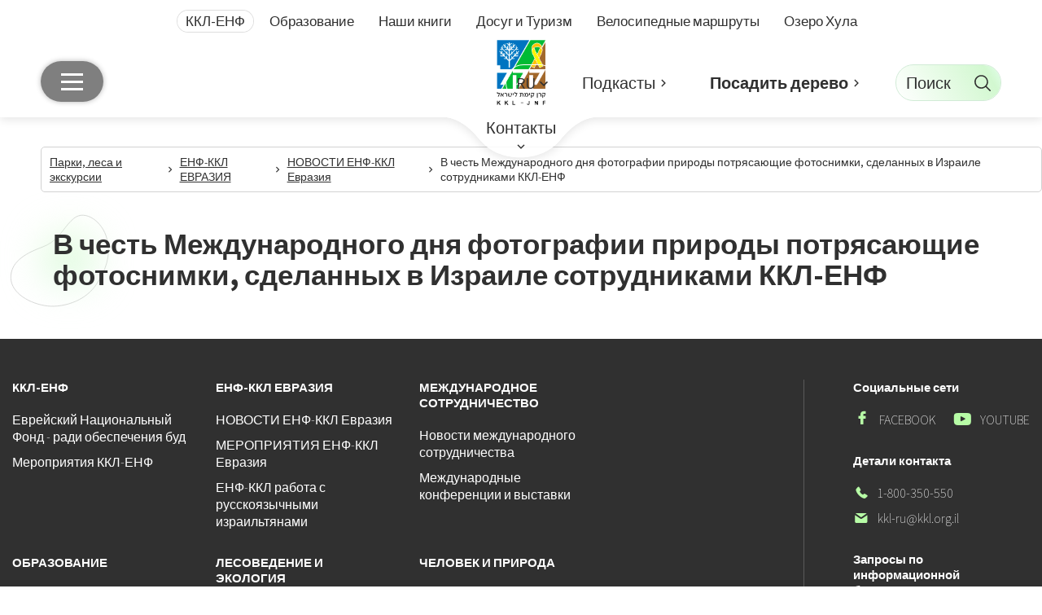

--- FILE ---
content_type: text/html; charset=utf-8
request_url: https://ea.kkl-jnf.org/news_jnf_kkl_eurasia/international_day_nature_photography_photographs_by_kkl-jnf_staff/
body_size: 27719
content:


<!DOCTYPE html>
<html lang="ru" prefix="og: http://ogp.me/ns#">
<head><base href="https://ea.kkl-jnf.org/" /><meta name="title" content="В честь Международного дня фотографии природы  потрясающие фотоснимки, сделанных в Израиле сотрудниками ККЛ-ЕНФ" /><meta content='IE=Edge' http-equiv='X-UA-Compatible'/><script src="/ScriptResource.axd?d=Owq0aHOPPbQ1cOz7yMFGQHaMM3RRP54mcMEDqYfbmmWVSje6b3Le7HaS3cNtS9Kk5sUw7WtSOsEbcezHLCi1UFH3CBolSJO5TwSBq7fInI2arWkcBay_OoyJQ1YOtrRc0&amp;t=55b8edd0" type="text/javascript"></script><script type="text/javascript">PioWeb.BrName="WebKit";PioWeb.BrVers=131;PioWeb.NullGifSrc="/SVTemplate/img/_blank.gif";PioWeb.setPagePathProps("/","./");PioWeb.Lang="ru";</script><link rel="stylesheet" href="https://www.gstatic.com/dialogflow-console/fast/df-messenger/prod/v1/themes/df-messenger-default.css" />
    <script src="https://www.gstatic.com/dialogflow-console/fast/df-messenger/prod/v1/df-messenger.js"></script>
    <meta name="google-site-verification" content="DkJ8sYJMI75nqEs5ghogv31AYLk4Cy-pKMagtYtW36c" /><meta name="referrer" content="strict-origin-when-cross-origin" /><meta content="IE=Edge" http-equiv="x-ua-compatible" /><meta charset="utf-8" /><meta name="viewport" content="initial-scale=1, minimum-scale=1, width=device-width, initial-scale=1.0" /><title>Еврейский Национальный Фонд-Керен Каемет ле Исраэль - ЕНФ - В честь Международного дня фотографии природы - 20 потрясающих фотоснимков, сделанных в Израиле сотрудниками ККЛ-ЕНФ  - В честь Международного дня фотографии природы  потрясающие фотоснимки, сделанных в Израиле сотрудниками ККЛ-ЕНФ</title><meta name="description" content="Эксклюзивные фотографии природы, сделанные сотрудниками Еврейского Национального Фонда – Керен Каемет ле-Исраэль (ККЛ-ЕНФ), будут выставлены в честь Международного дня фотографии природы, который отмечается в мире 15 июня., В честь Международного дня фотографии природы  потрясающие фотоснимки, сделанных в Израиле сотрудниками ККЛ-ЕНФ" /><meta name="keywords" content="Эксклюзивные фотографии природы, сделанные сотрудниками Еврейского Национального Фонда – Керен Каемет ле-Исраэль (ККЛ-ЕНФ), будут выставлены в честь Международного дня фотографии природы, который отмечается в мире 15 июня., В честь Международного дня фотографии природы  потрясающие фотоснимки, сделанных в Израиле сотрудниками ККЛ-ЕНФ" /><meta name="robots" content="В честь Международного дня фотографии природы - 20 потрясающих фотоснимков, сделанных в Израиле сотрудниками ККЛ-ЕНФ" /><!-- Google Tag Manager -->
<script>(function(w,d,s,l,i){w[l]=w[l]||[];w[l].push({'gtm.start':
new Date().getTime(),event:'gtm.js'});var f=d.getElementsByTagName(s)[0],
j=d.createElement(s),dl=l!='dataLayer'?'&l='+l:'';j.async=true;j.src=
'https://www.googletagmanager.com/gtm.js?id='+i+dl;f.parentNode.insertBefore(j,f);
})(window,document,'script','dataLayer','GTM-TPDS4GW');</script>
<!-- End Google Tag Manager --><link rel="canonical" href="https://ea.kkl-jnf.org/news_jnf_kkl_eurasia/international_day_nature_photography_photographs_by_kkl-jnf_staff/" /><link type="text/css" rel="stylesheet" href="/SVTemplate/css/PioCssResource.css?d=[base64]"/>
<link type="text/css" rel="stylesheet" href="/SVTemplate/css/PioCssResource.css?d=[base64]"/>

        
       
        <script type= "application/ld+json">{"@context": "https://schema.org","@type": "Еврейский Национальный Фонд-Керен Каемет ле Исраэль - ЕНФ","url": "https://www.ea.kkl-jnf.org/","logo": "https://www.ea.kkl-jnf.org/files/general/01012025Logo.png"}</script>
        <script type = "application/ld+json">
{
"@context": "https://schema.org",
"@type": "WebSite",
"url": "https://www.ea.kkl-jnf.org/",
"potentialAction": {
"@type": "SearchAction",
"target": {
"@type": "EntryPoint",
"urlTemplate": "https://www.ea.kkl-jnf.org/search-results/?searchtags={search_term_string}"
},
"query-input": "required name=search_term_string"
}
}
</script>
        <script type = "application /ld+json">
{"@context": "https://schema.org",
"@type": "Fund",
"image": ["https://www.ea.kkl-jnf.org/files/general/01012025Logo.png""https://www.ea.kkl-jnf.org/"],
"address": {
"@type": "PostalAddress",
"streetAddress": " Jerusalem",
"addressLocality": "Jerusalem",
"postalCode": "",
"addressCountry": "Israel",
},
"url": "https://www.ea.kkl-jnf.org/",
"telephone": "1-800-350-550"
</script>


        <link href="https://fonts.googleapis.com/css2?family=Assistant:wght@200;300;400;500;600;700;800&display=swap" rel="stylesheet">
        
        <link rel="stylesheet" href="SVTemplate/css/style-cf.css" />
        <link rel="stylesheet" href="https://cdn.jsdelivr.net/npm/tom-select@2.0.0-rc.5/dist/css/tom-select.css" />
        <script src="https://ajax.googleapis.com/ajax/libs/jquery/3.7.1/jquery.min.js"></script>
        <script>window.jQuery || document.write('<script src="SVTemplate/js/libs/jquery/jquery-3.7.1.min.js">\x3C/script>')</script>
    <meta name="twitter:card" content="summary" /><meta property='og:title' content='Еврейский Национальный Фонд-Керен Каемет ле Исраэль - ЕНФ - В честь Международного дня фотографии природы - 20 потрясающих фотоснимков, сделанных в Израиле сотрудниками ККЛ-ЕНФ  - В честь Международного дня фотографии природы  потрясающие фотоснимки, сделанных в Израиле сотрудниками ККЛ-ЕНФ'/><meta name='twitter:title' content='Еврейский Национальный Фонд-Керен Каемет ле Исраэль - ЕНФ - В честь Международного дня фотографии природы - 20 потрясающих фотоснимков, сделанных в Израиле сотрудниками ККЛ-ЕНФ  - В честь Международного дня фотографии природы  потрясающие фотоснимки, сделанных в Израиле сотрудниками ККЛ-ЕНФ' /><meta property='og:image' content='https://www.ea.kkl-jnf.org/SVTemplate/img/pionet.jpg' /><meta name='twitter:image' content='https://www.ea.kkl-jnf.org/SVTemplate/img/pionet.jpg' /><meta property='og:url' content='https://www.ea.kkl-jnf.org%2fnews_jnf_kkl_eurasia%2finternational_day_nature_photography_photographs_by_kkl-jnf_staff%2f' /><script>var __uzdbm_1 = "bde4e910-a8a1-4338-aa30-13c25fe7fda1";var __uzdbm_2 = "NGFlNDc5MWMtY2E4Ny00NzZiLWIwNjktNmMyZTgzZDZmNTI5JDMuMTguMjE1LjQ1";var __uzdbm_3 = "7f9000bde4e910-a8a1-4338-aa30-13c25fe7fda11-17689024552370-002d08d1e2a433c66d410";var __uzdbm_4 = "false";var __uzdbm_5 = "uzmx";var __uzdbm_6 = "7f90008d51197a-853e-4338-b110-72b451c2eddc1-17689024552370-f3804fb5c48138b010";var __uzdbm_7 = "kkl-jnf.org";</script> <script>   (function (w, d, e, u, c, g, a, b) {     w["SSJSConnectorObj"] = w["SSJSConnectorObj"] || {       ss_cid: c,       domain_info: "auto",     };     w[g] = function (i, j) {       w["SSJSConnectorObj"][i] = j;     };     a = d.createElement(e);     a.async = true;     if (       navigator.userAgent.indexOf('MSIE') !== -1 ||       navigator.appVersion.indexOf('Trident/') > -1     ) {       u = u.replace("/advanced/", "/advanced/ie/");     }     a.src = u;     b = d.getElementsByTagName(e)[0];     b.parentNode.insertBefore(a, b);   })(     window, document, "script", "https://www.kkl-jnf.org/18f5227b-e27b-445a-a53f-f845fbe69b40/stormcaster.js", "ca89", "ssConf"   );   ssConf("c1", "https://www.kkl-jnf.org");   ssConf("c3", "c99a4269-161c-4242-a3f0-28d44fa6ce24");   ssConf("au", "kkl-jnf.org");   ssConf("cu", "validate.perfdrive.com, ssc"); </script></head>
<body dir="ltr" class="ltr br-not-mobile br-not-IE br-WebKit inner-page kkl-site">
    <!-- Google Tag Manager (noscript) -->
<noscript><iframe src="https://www.googletagmanager.com/ns.html?id=GTM-TPDS4GW"
height="0" width="0" style="display:none;visibility:hidden"></iframe></noscript>
<!-- End Google Tag Manager (noscript) --><form method="post" action="/news_jnf_kkl_eurasia/international_day_nature_photography_photographs_by_kkl-jnf_staff/" id="ctl01">
<div class="aspNetHidden">
<input type="hidden" name="__EVENTTARGET" id="__EVENTTARGET" value="" />
<input type="hidden" name="__EVENTARGUMENT" id="__EVENTARGUMENT" value="" />
<input type="hidden" name="__VIEWSTATE" id="__VIEWSTATE" value="HmSbMB0KNidIDtlrTxuMAQ0FOa4gyg47XvkxPRNtCUQFg5s+gs+rO6VwvTVo/CrMNzdp/8QDRpsN2pjq8RL1DhwbvGqf21U5WuguMp2YSqmcWCxctCiLfqecsJRRhvSShLQcJnZCImRaTby++w42LFAa4WMU1Eidu6zajCEo86i/7RdfemoZMDTZ6eAlagaISlvmmTeqWjPp4rOHpY5k+5Kl15d/roIJSWooculbaEZcbTELNZW3VtWfnPIdq3rp5pHfrYC7CMjL90CW/R/N7lC/W06qDxXA8qDjSZtTsywL17+OeY9MV3tX4h6pw74fIucNmc/qDEiOQtXTKFbSIO3+KSFcPsogsP5Zynjaasvue9S/TTY6lcPQbp355i3V2c5FY4O6ami7f+CDoKRugjSL2waknN3J0w3qEnagwXhBSvEwDEhK11TPwzHTwu4kcSow/AifbIt/EwBhy3xQlu/pgeabvRyb6B5Q5rmdvTG1f8Dhlpvl7zDjX986fqMkY8cQ4r50O1u7EK0fWnZs3vn9brzk6882+7zzA/xOvdgigVTFsorA9Cd0mVZoJf0w+atd7BsC0cBWrI29LI+8QCIeZfBLOvoNZO8+IcJGlrA5J1lu6op3UQwIC1OnvtCHjrIiHmBaEGn40c9DbPK/GyqOOMZEzqzRJ60x6zGZP9XqkXT0WhBX3yIuPS/Y6rKO522+ofYTe+kzWzA/CoOieA==" />
</div>

<script type="text/javascript">
//<![CDATA[
var theForm = document.forms['ctl01'];
if (!theForm) {
    theForm = document.ctl01;
}
function __doPostBack(eventTarget, eventArgument) {
    if (!theForm.onsubmit || (theForm.onsubmit() != false)) {
        theForm.__EVENTTARGET.value = eventTarget;
        theForm.__EVENTARGUMENT.value = eventArgument;
        theForm.submit();
    }
}
//]]>
</script>


<script src="https://ajax.aspnetcdn.com/ajax/4.6/1/WebForms.js" type="text/javascript"></script>
<script type="text/javascript">
//<![CDATA[
window.WebForm_PostBackOptions||document.write('<script type="text/javascript" src="/WebResource.axd?d=pynGkmcFUV13He1Qd6_TZF4sYZrjY8DIXAWTkVP3fHMFzgQnLqqttossVj02lBV1hh-u1oulSI6Oa9QFG6NQFw2&amp;t=637823437705833095"><\/script>');//]]>
</script>



<script src="https://ajax.aspnetcdn.com/ajax/4.6/1/MicrosoftAjax.js" type="text/javascript"></script>
<script type="text/javascript">
//<![CDATA[
(window.Sys && Sys._Application && Sys.Observer)||document.write('<script type="text/javascript" src="/ScriptResource.axd?d=NJmAwtEo3Ipnlaxl6CMhvkJlSNGvy_mhATrlDn1pSdV5n1TJbZPH943xxFpH0szGBj7BtUjxuJ_e8kV5H92rgOM-GNQumRcnzNy6etaI_3m9nB3sbA9PaqNo-irmMX_7nyXTkEdYS144mC-DfT08MVlLWPCltjfoQlu28_LUiOM1&t=ffffffffaa493ab8"><\/script>');//]]>
</script>

<script src="https://ajax.aspnetcdn.com/ajax/4.6/1/MicrosoftAjaxWebForms.js" type="text/javascript"></script>
<script type="text/javascript">
//<![CDATA[
(window.Sys && Sys.WebForms)||document.write('<script type="text/javascript" src="/ScriptResource.axd?d=dwY9oWetJoJoVpgL6Zq8OMDRFe5iRUD0UJQ513gZm655gUTkY7e_f9jXHyOOafuPxkRtS83hBYW4VI2gKJcg80xgToiElpNd11TtGFanMFFIkrXVZmr5FnF13DBly0oWxJJaACMW9Um5BtlF5y9JUizt6UCka5YaeUH88PBQZ1k1&t=ffffffffaa493ab8"><\/script>');//]]>
</script>

<div class="aspNetHidden">

	<input type="hidden" name="__VIEWSTATEGENERATOR" id="__VIEWSTATEGENERATOR" value="CA0B0334" />
</div>
        <script type="text/javascript">
//<![CDATA[
Sys.WebForms.PageRequestManager._initialize('ctl00$ctl00$AjaxScriptManager', 'ctl01', [], [], [], 120, 'ctl00$ctl00');
//]]>
</script>

        <script type="text/javascript">
            var VERSION_LABEL = "1.0.2.35";
            var SV_VERSION_LABEL = "";
            var VERSION_DEPLOYMENT_DATE = "08-05-2025";
            var APP_LOAD_DATETIME = "20.01.2026 9:09:04";
        </script>
        <section class="page-content">
            
<header class="page-header">
    <div class="page-header_bg-wrap">
        <div class="page-header_bg"></div>
    </div>
    <nav class="accessibility-menu hidden" aria-label="Доступное меню">
        
        <ul>
            <li><a href="#access-content" class="skip">Перейти к содержанию страницы</a></li>
            <li><a href="https://ea.kkl-jnf.org/" class="skip">Домашняя страница</a></li>
            <li><a href="#menu-trigger" class="skip">К главному меню</a></li>
            <li><a href="#footer-menu" class="skip">Перейти к нижнему меню</a></li>
            
        </ul>
    </nav>
    
<nav id="access-main-menu" class="page-header_menu main-menu" role="navigation">
    <DIV class="language-block"><a href="javascript: void(0)" role="button" aria-expanded="false" aria-label="Изменить язык Pусский" class="lang-toggle nd-toggle opener""><SPAN>Ru</SPAN><i aria-hidden='true' class="icon-keyboard_arrow_down"></i></a><UL class="drop popup lang-select"  lang="en"><LI class="site-lang-link-am"><A href="https://www.kkl.org.il/am/" aria-label="Amharic">Am</A></LI><LI class="site-lang-link-ar"><A href="https://www.kkl.org.il/ar/" aria-label="Arabic">Ar</A></LI><LI class="site-lang-link-en"><A href="https://www.kkl-jnf.org/" aria-label="English">Eng</A></LI><LI class="site-lang-link-es"><A href="https://www.kkl.org.il/es/" aria-label="Spanish">Es</A></LI><LI class="site-lang-link-fr"><A href="https://www.kkl.org.il/fr/" aria-label="France">Fr</A></LI><LI class="site-lang-link-he"><A href="https://www.kkl.org.il/" aria-label="Hebrew">He</A></LI></UL></DIV>
    <div class="main-menu_first-level-wrap">
        <ul class="main-menu_first-level-list main-menu_level-list">
            
                    <div class="mobile search-box" role="listitem">
                        <input type="search" id="ctlMobileSearch" placeholder="Поиск" class="search-box-input" /><span class="icon-search search-box-icon"></span>
                    </div>
                
                    
                
                    
                        <li class='main-menu_first-level-item main-menu_level-item '>
                            <a class='main-menu_first-level-link main-menu_level-link '
                                target='_blank'
                                href="https://clickandplant.kkl-jnf.org/?lang=russian"
                                '
                                ><span>Посадить Дерево</span></a>
                            
                        </li>
                    
                
                    
                        <li class='main-menu_first-level-item main-menu_level-item  parent-node'>
                            <a class='main-menu_first-level-link main-menu_level-link '
                                target='_self'
                                href="/kkl_info/"
                                 role='button''
                                ><span class='sr-only'>Открыть меню</span><span>ККЛ-ЕНФ</span></a>
                            
                                <div class="main-menu_second-level-wrap main-menu_level-wrapper">
                                    <div class="scroll-ios-menu">
                                        <ul class="main-menu_second-level-list main-menu_level-list">
                                            <li class="main-menu_second-level-item main-menu_level-item main-menu_lobby-back">
                                                <a role="button" class="main-menu_back" href="#"><i aria-hidden="true" class="icon-small-arrow-left"></i><span class="sr-only">Назад</span></a>
                                                <a class="lobby-link" href='/kkl_info/' target='_self'>
                                                    ККЛ-ЕНФ
                                                </a>
                                            </li>
                                            
                                                
                                                    <li class='main-menu_second-level-item main-menu_level-item  parent-node'>
                                                        <a class='main-menu_second-level-link main-menu_level-link  parent-node'
                                                            target='_self'
                                                            href="/kkl_jnf_id/"                                                           
                                                             aria-expanded="false" role="button">
                                                             <span class='sr-only'>Открыть меню</span>
                                                            <span>Еврейский Национальный Фонд - Керен Каемет ле Исра</span></a>
                                                        
                                                            <div class="main-menu_third-level-wrap main-menu_level-wrapper">
                                                                <div class="scroll-ios-menu">
                                                                    <ul class="main-menu_third-level-list main-menu_level-list">
                                                                        <li class="main-menu_third-level-item main-menu_level-item main-menu_lobby-back">
                                                                            <a role="button" class="main-menu_back" href="#"><i aria-hidden="true" class="icon-small-arrow-left"></i><span class="sr-only">Назад</span></a>
                                                                            <a class="lobby-link" href='/kkl_jnf_id/' target='_self'>
                                                                                Еврейский Национальный Фонд - Керен Каемет ле Исраэль: ради обеспечения будущего Израиля
                                                                            </a>
                                                                        </li>
                                                                        
                                                                                <li class="main-menu_third-level-item main-menu_level-item">
                                                                                    <a class='main-menu_third-level-link main-menu_level-link '
                                                                                        target='_self'
                                                                                        href="/kkl_jnf_id_goals_actions/"><span>Еврейский Национальный Фонд - Керен Каемет ле Исра</span></a>
                                                                                </li>
                                                                            
                                                                                <li class="main-menu_third-level-item main-menu_level-item">
                                                                                    <a class='main-menu_third-level-link main-menu_level-link '
                                                                                        target='_self'
                                                                                        href="/kkl_jnf_id/golden_book_of_jewish_national_fund/"><span>ЗОЛОТЫЕ КНИГИ ПОЧЕТА ЕВРЕЙСКОГО НАЦИОНАЛЬНОГО ФОНД</span></a>
                                                                                </li>
                                                                            
                                                                   </ul>
                                                                </div>
                                                            </div>
                                                        
                                                    </li>
                                                
                                                    <li class='main-menu_second-level-item main-menu_level-item  '>
                                                        <a class='main-menu_second-level-link main-menu_level-link  '
                                                            target='_self'
                                                            href="/kkl_info/monthly_events/"                                                           
                                                            >
                                                             
                                                            <span>Мероприятия ККЛ-ЕНФ</span></a>
                                                        
                                                    </li>
                                                
                                                    <li class='main-menu_second-level-item main-menu_level-item  '>
                                                        <a class='main-menu_second-level-link main-menu_level-link  '
                                                            target='_self'
                                                            href="/types_donations_and_options_honoring_the_donor/"                                                           
                                                            >
                                                             
                                                            <span>ВИДЫ ЦЕЛЕВЫХ ПОЖЕРТВОВАНИЙ И ПОЧЕТНЫХ ДИПЛОМОВ О П</span></a>
                                                        
                                                    </li>
                                                
                                                    <li class='main-menu_second-level-item main-menu_level-item  parent-node'>
                                                        <a class='main-menu_second-level-link main-menu_level-link  parent-node'
                                                            target='_self'
                                                            href="/?catid=%7B3009FAB3-82CC-43BC-8E9A-83761F584B3C%7D"                                                           
                                                             aria-expanded="false" role="button">
                                                             <span class='sr-only'>Открыть меню</span>
                                                            <span>Волонтеры</span></a>
                                                        
                                                            <div class="main-menu_third-level-wrap main-menu_level-wrapper">
                                                                <div class="scroll-ios-menu">
                                                                    <ul class="main-menu_third-level-list main-menu_level-list">
                                                                        <li class="main-menu_third-level-item main-menu_level-item main-menu_lobby-back">
                                                                            <a role="button" class="main-menu_back" href="#"><i aria-hidden="true" class="icon-small-arrow-left"></i><span class="sr-only">Назад</span></a>
                                                                            <a class="lobby-link" href='/?catid=%7B3009FAB3-82CC-43BC-8E9A-83761F584B3C%7D' target='_self'>
                                                                                Волонтеры
                                                                            </a>
                                                                        </li>
                                                                        
                                                                                <li class="main-menu_third-level-item main-menu_level-item">
                                                                                    <a class='main-menu_third-level-link main-menu_level-link '
                                                                                        target='_self'
                                                                                        href="/?catid=%7B30E949C0-6067-45D0-ACD1-D6109BE7DC8D%7D"><span>TEST</span></a>
                                                                                </li>
                                                                            
                                                                                <li class="main-menu_third-level-item main-menu_level-item">
                                                                                    <a class='main-menu_third-level-link main-menu_level-link '
                                                                                        target='_self'
                                                                                        href="/?catid=%7BE95F97AD-A9F0-4661-B88D-35D2BEE21D52%7D"><span>TEST2</span></a>
                                                                                </li>
                                                                            
                                                                                <li class="main-menu_third-level-item main-menu_level-item">
                                                                                    <a class='main-menu_third-level-link main-menu_level-link '
                                                                                        target='_self'
                                                                                        href="/?catid=%7BF78DA080-99FC-47EB-97CA-3C6BB6FC39F3%7D"><span>TEST3</span></a>
                                                                                </li>
                                                                            
                                                                   </ul>
                                                                </div>
                                                            </div>
                                                        
                                                    </li>
                                                
                                        </ul>

                                    </div>
                                </div>
                            
                        </li>
                    
                
                    
                        <li class='main-menu_first-level-item main-menu_level-item current parent-node'>
                            <a class='main-menu_first-level-link main-menu_level-link current'
                                target='_self'
                                href="/jnf_kkl_eurasia/"
                                 role='button''
                                ><span class='sr-only'>Открыть меню</span><span>ЕНФ-ККЛ ЕВРАЗИЯ</span></a>
                            
                                <div class="main-menu_second-level-wrap main-menu_level-wrapper">
                                    <div class="scroll-ios-menu">
                                        <ul class="main-menu_second-level-list main-menu_level-list">
                                            <li class="main-menu_second-level-item main-menu_level-item main-menu_lobby-back">
                                                <a role="button" class="main-menu_back" href="#"><i aria-hidden="true" class="icon-small-arrow-left"></i><span class="sr-only">Назад</span></a>
                                                <a class="lobby-link" href='/jnf_kkl_eurasia/' target='_self'>
                                                    ЕНФ-ККЛ ЕВРАЗИЯ
                                                </a>
                                            </li>
                                            
                                                
                                                    <li class='main-menu_second-level-item main-menu_level-item  parent-node'>
                                                        <a class='main-menu_second-level-link main-menu_level-link  parent-node'
                                                            target='_self'
                                                            href="/board_jnf_kkl_eurasia/"                                                           
                                                             aria-expanded="false" role="button">
                                                             <span class='sr-only'>Открыть меню</span>
                                                            <span>ПРАВЛЕНИЕ  ЕНФ-ККЛ-Евразия</span></a>
                                                        
                                                            <div class="main-menu_third-level-wrap main-menu_level-wrapper">
                                                                <div class="scroll-ios-menu">
                                                                    <ul class="main-menu_third-level-list main-menu_level-list">
                                                                        <li class="main-menu_third-level-item main-menu_level-item main-menu_lobby-back">
                                                                            <a role="button" class="main-menu_back" href="#"><i aria-hidden="true" class="icon-small-arrow-left"></i><span class="sr-only">Назад</span></a>
                                                                            <a class="lobby-link" href='/board_jnf_kkl_eurasia/' target='_self'>
                                                                                ПРАВЛЕНИЕ  ЕНФ-ККЛ-Евразия
                                                                            </a>
                                                                        </li>
                                                                        
                                                                                <li class="main-menu_third-level-item main-menu_level-item">
                                                                                    <a class='main-menu_third-level-link main-menu_level-link '
                                                                                        target='_self'
                                                                                        href="/jnf-kkl_eurasia_board_of_directors/"><span>СОВЕТ ДИРЕКТОРОВ  ЕНФ-ККЛ-Евразия</span></a>
                                                                                </li>
                                                                            
                                                                                <li class="main-menu_third-level-item main-menu_level-item">
                                                                                    <a class='main-menu_third-level-link main-menu_level-link '
                                                                                        target='_self'
                                                                                        href="/leaders_of_jnf-kkl_eurasia/"><span>РУКОВОДСТВО  ЕНФ-ККЛ-Евразия</span></a>
                                                                                </li>
                                                                            
                                                                                <li class="main-menu_third-level-item main-menu_level-item">
                                                                                    <a class='main-menu_third-level-link main-menu_level-link '
                                                                                        target='_self'
                                                                                        href="/contakt_jnf-kkl_eurasia/"><span>СВЯЗАТЬСЯ С НАМИ ЕНФ-ККЛ-Евразия</span></a>
                                                                                </li>
                                                                            
                                                                   </ul>
                                                                </div>
                                                            </div>
                                                        
                                                    </li>
                                                
                                                    <li class='main-menu_second-level-item main-menu_level-item  parent-node'>
                                                        <a class='main-menu_second-level-link main-menu_level-link  parent-node'
                                                            target='_self'
                                                            href="/jnf_kkl_eurasia/affiliated_companies_jnf_kkl_eurasia/"                                                           
                                                             aria-expanded="false" role="button">
                                                             <span class='sr-only'>Открыть меню</span>
                                                            <span>Дочерние компании ЕНФ-ККЛ ЕВРАЗИЯ</span></a>
                                                        
                                                            <div class="main-menu_third-level-wrap main-menu_level-wrapper">
                                                                <div class="scroll-ios-menu">
                                                                    <ul class="main-menu_third-level-list main-menu_level-list">
                                                                        <li class="main-menu_third-level-item main-menu_level-item main-menu_lobby-back">
                                                                            <a role="button" class="main-menu_back" href="#"><i aria-hidden="true" class="icon-small-arrow-left"></i><span class="sr-only">Назад</span></a>
                                                                            <a class="lobby-link" href='/jnf_kkl_eurasia/affiliated_companies_jnf_kkl_eurasia/' target='_self'>
                                                                                Дочерние компании ЕНФ-ККЛ ЕВРАЗИЯ
                                                                            </a>
                                                                        </li>
                                                                        
                                                                                <li class="main-menu_third-level-item main-menu_level-item">
                                                                                    <a class='main-menu_third-level-link main-menu_level-link '
                                                                                        target='_self'
                                                                                        href="/jnf-kkl_russia/"><span>ККЛ-ЕНФ Россия</span></a>
                                                                                </li>
                                                                            
                                                                                <li class="main-menu_third-level-item main-menu_level-item">
                                                                                    <a class='main-menu_third-level-link main-menu_level-link '
                                                                                        target='_self'
                                                                                        href="/jnf_kkl_eurasia/affiliated_companies_jnf_kkl_eurasia/jnf-kkl_ukaine/"><span>ЄНФ-ККЛ УКРАЇНА</span></a>
                                                                                </li>
                                                                            
                                                                   </ul>
                                                                </div>
                                                            </div>
                                                        
                                                    </li>
                                                
                                                    <li class='main-menu_second-level-item main-menu_level-item  parent-node'>
                                                        <a class='main-menu_second-level-link main-menu_level-link  parent-node'
                                                            target='_self'
                                                            href="/events_jnf_kkl_eurasia/"                                                           
                                                             aria-expanded="false" role="button">
                                                             <span class='sr-only'>Открыть меню</span>
                                                            <span>МЕРОПРИЯТИЯ ЕНФ-ККЛ Евразия</span></a>
                                                        
                                                            <div class="main-menu_third-level-wrap main-menu_level-wrapper">
                                                                <div class="scroll-ios-menu">
                                                                    <ul class="main-menu_third-level-list main-menu_level-list">
                                                                        <li class="main-menu_third-level-item main-menu_level-item main-menu_lobby-back">
                                                                            <a role="button" class="main-menu_back" href="#"><i aria-hidden="true" class="icon-small-arrow-left"></i><span class="sr-only">Назад</span></a>
                                                                            <a class="lobby-link" href='/events_jnf_kkl_eurasia/' target='_self'>
                                                                                МЕРОПРИЯТИЯ ЕНФ-ККЛ Евразия
                                                                            </a>
                                                                        </li>
                                                                        
                                                                                <li class="main-menu_third-level-item main-menu_level-item">
                                                                                    <a class='main-menu_third-level-link main-menu_level-link '
                                                                                        target='_self'
                                                                                        href="/events_jnf_kkl_eurasia/forest_in_kibbutz_ruhama/"><span>Кибуц и лес  Рухама</span></a>
                                                                                </li>
                                                                            
                                                                                <li class="main-menu_third-level-item main-menu_level-item">
                                                                                    <a class='main-menu_third-level-link main-menu_level-link '
                                                                                        target='_self'
                                                                                        href="/events_jnf_kkl_eurasia/grove_repatriate_scientists/"><span>Роща ученых-репатриантов</span></a>
                                                                                </li>
                                                                            
                                                                                <li class="main-menu_third-level-item main-menu_level-item">
                                                                                    <a class='main-menu_third-level-link main-menu_level-link '
                                                                                        target='_self'
                                                                                        href="/events_jnf_kkl_eurasia/respect_for_%20immigrant_scientists/"><span>Сегодня мы отдаем дань уважения ученым-репатрианта</span></a>
                                                                                </li>
                                                                            
                                                                                <li class="main-menu_third-level-item main-menu_level-item">
                                                                                    <a class='main-menu_third-level-link main-menu_level-link '
                                                                                        target='_self'
                                                                                        href="/115th_anniversary_of_jnf_kkl/"><span>115-летие ЕНФ-ККЛ</span></a>
                                                                                </li>
                                                                            
                                                                                <li class="main-menu_third-level-item main-menu_level-item">
                                                                                    <a class='main-menu_third-level-link main-menu_level-link '
                                                                                        target='_self'
                                                                                        href="/seminar_leaders_of_the_future/"><span>Семинар для новых репатриантов – лидеров будущего</span></a>
                                                                                </li>
                                                                            
                                                                   </ul>
                                                                </div>
                                                            </div>
                                                        
                                                    </li>
                                                
                                                    <li class='main-menu_second-level-item main-menu_level-item  '>
                                                        <a class='main-menu_second-level-link main-menu_level-link  '
                                                            target='_self'
                                                            href="/115th_anniversary_of_the_jewish_national_fund/"                                                           
                                                            >
                                                             
                                                            <span>Торжества по случаю 115-летия Еврейского Националь</span></a>
                                                        
                                                    </li>
                                                
                                                    <li class='main-menu_second-level-item main-menu_level-item  '>
                                                        <a class='main-menu_second-level-link main-menu_level-link  '
                                                            target='_self'
                                                            href="/kkl_work_with_russian_speaking_israelis/"                                                           
                                                            >
                                                             
                                                            <span>ЕНФ-ККЛ работа с русскоязычными израильтянами</span></a>
                                                        
                                                    </li>
                                                
                                                    <li class='main-menu_second-level-item main-menu_level-item  '>
                                                        <a class='main-menu_second-level-link main-menu_level-link  '
                                                            target='_self'
                                                            href="/jnf_kkl_eurasia/jn%D0%B0_kkl_eurasia_national_branches/"                                                           
                                                            >
                                                             
                                                            <span>Национальные отделения ЕНФ-ККЛ-ЕВРАЗИЯ</span></a>
                                                        
                                                    </li>
                                                
                                                    <li class='main-menu_second-level-item main-menu_level-item  parent-node'>
                                                        <a class='main-menu_second-level-link main-menu_level-link  parent-node'
                                                            target='_self'
                                                            href="/news-jnf-kkl-eurasia/"                                                           
                                                             aria-expanded="false" role="button">
                                                             <span class='sr-only'>Открыть меню</span>
                                                            <span>НОВОСТИ ЕНФ-ККЛ Евразия</span></a>
                                                        
                                                            <div class="main-menu_third-level-wrap main-menu_level-wrapper">
                                                                <div class="scroll-ios-menu">
                                                                    <ul class="main-menu_third-level-list main-menu_level-list">
                                                                        <li class="main-menu_third-level-item main-menu_level-item main-menu_lobby-back">
                                                                            <a role="button" class="main-menu_back" href="#"><i aria-hidden="true" class="icon-small-arrow-left"></i><span class="sr-only">Назад</span></a>
                                                                            <a class="lobby-link" href='/news-jnf-kkl-eurasia/' target='_self'>
                                                                                НОВОСТИ ЕНФ-ККЛ Евразия
                                                                            </a>
                                                                        </li>
                                                                        
                                                                                <li class="main-menu_third-level-item main-menu_level-item">
                                                                                    <a class='main-menu_third-level-link main-menu_level-link '
                                                                                        target='_self'
                                                                                        href="/news-jnf-kkl-eurasia/2023/"><span>НОВОСТИ ЕНФ-ККЛ Евразия - 2024</span></a>
                                                                                </li>
                                                                            
                                                                                <li class="main-menu_third-level-item main-menu_level-item">
                                                                                    <a class='main-menu_third-level-link main-menu_level-link '
                                                                                        target='_self'
                                                                                        href="/news-jnf-kkl-eurasia/2025/"><span>НОВОСТИ ЕНФ-ККЛ Евразия - 2025</span></a>
                                                                                </li>
                                                                            
                                                                                <li class="main-menu_third-level-item main-menu_level-item">
                                                                                    <a class='main-menu_third-level-link main-menu_level-link '
                                                                                        target='_self'
                                                                                        href="/news-jnf-kkl-eurasia/2026/"><span>НОВОСТИ ЕНФ-ККЛ Евразия - 2026</span></a>
                                                                                </li>
                                                                            
                                                                                <li class="main-menu_third-level-item main-menu_level-item">
                                                                                    <a class='main-menu_third-level-link main-menu_level-link '
                                                                                        target='_self'
                                                                                        href="/news-jnf-kkl-eurasia/2023/"><span>НОВОСТИ ЕНФ-ККЛ Евразия - 2023</span></a>
                                                                                </li>
                                                                            
                                                                                <li class="main-menu_third-level-item main-menu_level-item">
                                                                                    <a class='main-menu_third-level-link main-menu_level-link '
                                                                                        target='_self'
                                                                                        href="/news-jnf-kkl-eurasia/2022/"><span>НОВОСТИ ЕНФ-ККЛ Евразия - 2022</span></a>
                                                                                </li>
                                                                            
                                                                                <li class="main-menu_third-level-item main-menu_level-item">
                                                                                    <a class='main-menu_third-level-link main-menu_level-link '
                                                                                        target='_self'
                                                                                        href="/news-jnf-kkl-eurasia/2021/"><span>НОВОСТИ ЕНФ-ККЛ Евразия - 2021</span></a>
                                                                                </li>
                                                                            
                                                                                <li class="main-menu_third-level-item main-menu_level-item">
                                                                                    <a class='main-menu_third-level-link main-menu_level-link '
                                                                                        target='_self'
                                                                                        href="/news-jnf-kkl-eurasia/2020/"><span>НОВОСТИ ЕНФ-ККЛ Евразия - 2020</span></a>
                                                                                </li>
                                                                            
                                                                                <li class="main-menu_third-level-item main-menu_level-item">
                                                                                    <a class='main-menu_third-level-link main-menu_level-link '
                                                                                        target='_self'
                                                                                        href="/news-jnf-kkl-eurasia/2019/"><span>НОВОСТИ ЕНФ-ККЛ Евразия - 2019</span></a>
                                                                                </li>
                                                                            
                                                                                <li class="main-menu_third-level-item main-menu_level-item">
                                                                                    <a class='main-menu_third-level-link main-menu_level-link '
                                                                                        target='_self'
                                                                                        href="/news-jnf-kkl-eurasia/2018/"><span>НОВОСТИ ЕНФ-ККЛ Евразия - 2018</span></a>
                                                                                </li>
                                                                            
                                                                                <li class="main-menu_third-level-item main-menu_level-item">
                                                                                    <a class='main-menu_third-level-link main-menu_level-link '
                                                                                        target='_self'
                                                                                        href="/news-jnf-kkl-eurasia/2017/"><span>НОВОСТИ ЕНФ-ККЛ Евразия - 2017</span></a>
                                                                                </li>
                                                                            
                                                                   </ul>
                                                                </div>
                                                            </div>
                                                        
                                                    </li>
                                                
                                        </ul>

                                    </div>
                                </div>
                            
                        </li>
                    
                
                    
                        <li class='main-menu_first-level-item main-menu_level-item  parent-node'>
                            <a class='main-menu_first-level-link main-menu_level-link '
                                target='_self'
                                href="/international_cooparations/"
                                 role='button''
                                ><span class='sr-only'>Открыть меню</span><span>МЕЖДУНАРОДНОЕ СОТРУДНИЧЕСТВО</span></a>
                            
                                <div class="main-menu_second-level-wrap main-menu_level-wrapper">
                                    <div class="scroll-ios-menu">
                                        <ul class="main-menu_second-level-list main-menu_level-list">
                                            <li class="main-menu_second-level-item main-menu_level-item main-menu_lobby-back">
                                                <a role="button" class="main-menu_back" href="#"><i aria-hidden="true" class="icon-small-arrow-left"></i><span class="sr-only">Назад</span></a>
                                                <a class="lobby-link" href='/international_cooparations/' target='_self'>
                                                    МЕЖДУНАРОДНОЕ СОТРУДНИЧЕСТВО
                                                </a>
                                            </li>
                                            
                                                
                                                    <li class='main-menu_second-level-item main-menu_level-item  '>
                                                        <a class='main-menu_second-level-link main-menu_level-link  '
                                                            target='_self'
                                                            href="/international_cooparation_news/"                                                           
                                                            >
                                                             
                                                            <span>НОВОСТИ МЕЖДУНАРОДНОГО СОТРУДНИЧЕСТВА</span></a>
                                                        
                                                    </li>
                                                
                                                    <li class='main-menu_second-level-item main-menu_level-item  '>
                                                        <a class='main-menu_second-level-link main-menu_level-link  '
                                                            target='_self'
                                                            href="/international_cooparations_belarus/"                                                           
                                                            >
                                                             
                                                            <span>ККЛ-Евразия развивает связи с Беларусью</span></a>
                                                        
                                                    </li>
                                                
                                                    <li class='main-menu_second-level-item main-menu_level-item  '>
                                                        <a class='main-menu_second-level-link main-menu_level-link  '
                                                            target='_self'
                                                            href="/international_cooparation_international_conferences_exhibitiones/"                                                           
                                                            >
                                                             
                                                            <span>Международные конференции и выставки</span></a>
                                                        
                                                    </li>
                                                
                                        </ul>

                                    </div>
                                </div>
                            
                        </li>
                    
                
                    
                        <li class='main-menu_first-level-item main-menu_level-item '>
                            <a class='main-menu_first-level-link main-menu_level-link '
                                target='_self'
                                href="/national_chapters_kkl-jnfon_the_world/"
                                '
                                ><span>Национальные отделения ККЛ-ЕНФ в странах мира</span></a>
                            
                        </li>
                    
                
                    
                        <li class='main-menu_first-level-item main-menu_level-item  parent-node'>
                            <a class='main-menu_first-level-link main-menu_level-link '
                                target='_self'
                                href="/tourism_and_recreation/"
                                 role='button''
                                ><span class='sr-only'>Открыть меню</span><span>ДОСУГ И ТУРИЗМ</span></a>
                            
                                <div class="main-menu_second-level-wrap main-menu_level-wrapper">
                                    <div class="scroll-ios-menu">
                                        <ul class="main-menu_second-level-list main-menu_level-list">
                                            <li class="main-menu_second-level-item main-menu_level-item main-menu_lobby-back">
                                                <a role="button" class="main-menu_back" href="#"><i aria-hidden="true" class="icon-small-arrow-left"></i><span class="sr-only">Назад</span></a>
                                                <a class="lobby-link" href='/tourism_and_recreation/' target='_self'>
                                                    ДОСУГ И ТУРИЗМ
                                                </a>
                                            </li>
                                            
                                                
                                                    <li class='main-menu_second-level-item main-menu_level-item  '>
                                                        <a class='main-menu_second-level-link main-menu_level-link  '
                                                            target='_self'
                                                            href="/tourism_and_recreation_excursions_and_rest_israeli_nature/"                                                           
                                                            >
                                                             
                                                            <span>Экскурсии и отдых на лоне израильской природы</span></a>
                                                        
                                                    </li>
                                                
                                                    <li class='main-menu_second-level-item main-menu_level-item  '>
                                                        <a class='main-menu_second-level-link main-menu_level-link  '
                                                            target='_self'
                                                            href="/tourism_and_recreation_events_jnf_kkl/"                                                           
                                                            >
                                                             
                                                            <span>Мероприятия и аттракции в парках и лесах ЕНФ-ККЛ</span></a>
                                                        
                                                    </li>
                                                
                                                    <li class='main-menu_second-level-item main-menu_level-item  '>
                                                        <a class='main-menu_second-level-link main-menu_level-link  '
                                                            target='_self'
                                                            href="/zaparton_kkl_birds/"                                                           
                                                            >
                                                             
                                                            <span>ЦАПАРТОН</span></a>
                                                        
                                                    </li>
                                                
                                                    <li class='main-menu_second-level-item main-menu_level-item  parent-node'>
                                                        <a class='main-menu_second-level-link main-menu_level-link  parent-node'
                                                            target='_self'
                                                            href="/tourism_and_recreation_safety_instructions/"                                                           
                                                             aria-expanded="false" role="button">
                                                             <span class='sr-only'>Открыть меню</span>
                                                            <span>Правила безопасности в лесах и парках ЕНФ</span></a>
                                                        
                                                            <div class="main-menu_third-level-wrap main-menu_level-wrapper">
                                                                <div class="scroll-ios-menu">
                                                                    <ul class="main-menu_third-level-list main-menu_level-list">
                                                                        <li class="main-menu_third-level-item main-menu_level-item main-menu_lobby-back">
                                                                            <a role="button" class="main-menu_back" href="#"><i aria-hidden="true" class="icon-small-arrow-left"></i><span class="sr-only">Назад</span></a>
                                                                            <a class="lobby-link" href='/tourism_and_recreation_safety_instructions/' target='_self'>
                                                                                Правила безопасности в лесах и парках ЕНФ
                                                                            </a>
                                                                        </li>
                                                                        
                                                                                <li class="main-menu_third-level-item main-menu_level-item">
                                                                                    <a class='main-menu_third-level-link main-menu_level-link '
                                                                                        target='_self'
                                                                                        href="/how_to_prevent_forest_fire/"><span>Как предотвратить лесной пожар?</span></a>
                                                                                </li>
                                                                            
                                                                                <li class="main-menu_third-level-item main-menu_level-item">
                                                                                    <a class='main-menu_third-level-link main-menu_level-link '
                                                                                        target='_self'
                                                                                        href="/safety_and_behavior_rules_for_visitors/"><span>Правила безопасности и поведения для посетителей</span></a>
                                                                                </li>
                                                                            
                                                                                <li class="main-menu_third-level-item main-menu_level-item">
                                                                                    <a class='main-menu_third-level-link main-menu_level-link '
                                                                                        target='_self'
                                                                                        href="/what_to_do_if_you_enter_a_minefield/"><span>Что делать, если вы зашли на минное поле</span></a>
                                                                                </li>
                                                                            
                                                                   </ul>
                                                                </div>
                                                            </div>
                                                        
                                                    </li>
                                                
                                                    <li class='main-menu_second-level-item main-menu_level-item  '>
                                                        <a class='main-menu_second-level-link main-menu_level-link  '
                                                            target='_self'
                                                            href="/?catid=%7B0CAA94D2-1939-444A-A0A6-C717727738BA%7D"                                                           
                                                            >
                                                             
                                                            <span>Суккот 2025 на природе с Еврейским Национальным Фо</span></a>
                                                        
                                                    </li>
                                                
                                        </ul>

                                    </div>
                                </div>
                            
                        </li>
                    
                
                    
                        <li class='main-menu_first-level-item main-menu_level-item '>
                            <a class='main-menu_first-level-link main-menu_level-link '
                                target='_self'
                                href="/?catid=%7B41433E3C-11EB-4926-8415-68B048754EF1%7D"
                                '
                                ><span>Тендеры  ККЛ-ЕНФ</span></a>
                            
                        </li>
                    
                
                    
                        <li class='main-menu_first-level-item main-menu_level-item  parent-node'>
                            <a class='main-menu_first-level-link main-menu_level-link '
                                target='_self'
                                href="/podcasts/"
                                 role='button''
                                ><span class='sr-only'>Открыть меню</span><span>Канал подкастов SPOTIFY  ККЛ-ЕНФ</span></a>
                            
                                <div class="main-menu_second-level-wrap main-menu_level-wrapper">
                                    <div class="scroll-ios-menu">
                                        <ul class="main-menu_second-level-list main-menu_level-list">
                                            <li class="main-menu_second-level-item main-menu_level-item main-menu_lobby-back">
                                                <a role="button" class="main-menu_back" href="#"><i aria-hidden="true" class="icon-small-arrow-left"></i><span class="sr-only">Назад</span></a>
                                                <a class="lobby-link" href='/podcasts/' target='_self'>
                                                    Канал подкастов SPOTIFY  ККЛ-ЕНФ
                                                </a>
                                            </li>
                                            
                                                
                                                    <li class='main-menu_second-level-item main-menu_level-item  '>
                                                        <a class='main-menu_second-level-link main-menu_level-link  '
                                                            target='_self'
                                                            href="/podcasts/archive-spotify-podcasts/"                                                           
                                                            >
                                                             
                                                            <span>Архив подкастов SPOTIFY</span></a>
                                                        
                                                    </li>
                                                
                                        </ul>

                                    </div>
                                </div>
                            
                        </li>
                    
                
                    <li class="mobile main-menu_first-level-item main-menu_level-item"><a class="main-menu_first-level-link main-menu_level-link" title="Ссылка на внешний сайт" href="/podcasts/" target="_self">Подкасты</a></li>
                    <li class="mobile main-menu_first-level-item main-menu_level-item"><a class="main-menu_first-level-link main-menu_level-link" title="Ссылка на внешний сайт" href="https://clickandplant.kkl-jnf.org/?lang=russian" target="_blank">Посадить дерево</a></li>
                
        </ul>
    </div>
</nav>
<button id="menu-trigger" type="button" aria-label="Главное меню" class="page-header_menu-toggle main-menu_toggle" aria-expanded="false" aria-haspopup="menu">
    <i class="main-menu_toggle-icon" aria-hidden="true"></i>
    
</button>














    <div class="page-header_inner-wrap page-header_box">
      
<nav id="access-top-menu" class="page-header_top-menu top-menu" role="navigation" aria-label="Категории веб-сайтов">

    <div class="top-menu_box">
        <button type="button" class="top-menu_toggle js-top-menu_toggle">
            <i class="icon-x-01" aria-hidden="true"></i>
            <span class="sr-only close-txt">Закрыть верхнее меню</span>
        </button>
        <ul class="level-wrapper top-menu_list">
            
                    <li class="top-menu_item current disabled"  aria-current='page'>
                       
                        <a class="link" target='_blank'
                            title="Ссылка на внешний сайт"
                            href="/kkl_jnf_id/">ККЛ-ЕНФ</a>
                    </li>
                
                    <li class="top-menu_item "  >
                       
                        <a class="link" target='_blank'
                            title="Ссылка на внешний сайт"
                            href="/teaching/">Образование</a>
                    </li>
                
                    <li class="top-menu_item "  >
                       
                        <a class="link" target='_blank'
                            title="Ссылка на внешний сайт"
                            href="/our-books/">Наши книги</a>
                    </li>
                
                    <li class="top-menu_item "  >
                       
                        <a class="link" target='_blank'
                            title="Ссылка на внешний сайт"
                            href="/tourism_and_recreation/">Досуг и Туризм</a>
                    </li>
                
                    <li class="top-menu_item "  >
                       
                        <a class="link" target='_blank'
                            title="Ссылка на внешний сайт"
                            href="https://www.kkl.org.il/bike/">Велосипедные маршруты</a>
                    </li>
                
                    <li class="top-menu_item "  >
                       
                        <a class="link" target='_blank'
                            title="Ссылка на внешний сайт"
                            href="http://agamon-hula.co.il/">Озеро Хула</a>
                    </li>
                
        </ul>
    </div>
</nav>
         
        <div class="page-header_logo">
            <a class="page-header_logo-link main-logo" href="">
                 
                <img class="page-header_logo-img" src='files/general/01012025Logo.png' alt="Ссылка на домашнюю страницу" />
                 
            </a>
            <a class="page-header_contact-link" href="/contact-us/">Контакты</a>
        </div>
        <div class="page-header_side-container site-search">
            <DIV class="language-block"><a href="javascript: void(0)" role="button" aria-expanded="false" aria-label="Изменить язык Pусский" class="lang-toggle nd-toggle opener""><SPAN>Ru</SPAN><i aria-hidden='true' class="icon-keyboard_arrow_down"></i></a><UL class="drop popup lang-select"  lang="en"><LI class="site-lang-link-am"><A href="https://www.kkl.org.il/am/" aria-label="Amharic">Am</A></LI><LI class="site-lang-link-ar"><A href="https://www.kkl.org.il/ar/" aria-label="Arabic">Ar</A></LI><LI class="site-lang-link-en"><A href="https://www.kkl-jnf.org/" aria-label="English">Eng</A></LI><LI class="site-lang-link-es"><A href="https://www.kkl.org.il/es/" aria-label="Spanish">Es</A></LI><LI class="site-lang-link-fr"><A href="https://www.kkl.org.il/fr/" aria-label="France">Fr</A></LI><LI class="site-lang-link-he"><A href="https://www.kkl.org.il/" aria-label="Hebrew">He</A></LI></UL></DIV>
            <a class="header-btn" title="Ссылка на внешний сайт" href="/podcasts/" target="_self">Подкасты</a>
            <a class="donate_link header-btn" title="Ссылка на внешний сайт" href="https://clickandplant.kkl-jnf.org/?lang=russian" target="_blank">Посадить дерево</a>
            <div class="page-header_search"  aria-label="Поиск на сайте" role="search">
                <button class="page-header_search_toggle-btn" type="button" tabindex="0"  aria-expanded="false" aria-live="polite"><span class="search">Поиск</span><span class="sr-only close">Закрыть Поиск</span><i aria-hidden="true" class="site-search_icon"></i></button>
                <aside class="page-header_search-box desktop-only">
                    <input name="ctl00$ctl00$ctl09$ctlSearchText" type="text" id="ctl09_ctlSearchText" class="page-header_search-field" aria-label="Поиск на сайте" placeholder="Поиск на сайте" />
                    <a id="ctl09_ctlSearchButton" class="page-header_search-btn" role="button" type="button" aria-label="Поиск на сайте" href="javascript:__doPostBack(&#39;ctl00$ctl00$ctl09$ctlSearchButton&#39;,&#39;&#39;)">
                        <i aria-hidden="true" class="site-search_icon"></i>
                    </a>
                </aside>
            </div>
        </div>
    </div>
    
     
        <nav  aria-label="Ваше местонахождение на сайте">
        <ul itemscope itemtype="http://schema.org/BreadcrumbList" class="breadcrumbs">
    
        <li itemprop="itemListElement" itemscope itemtype="http://schema.org/ListItem" class="breadcrumbs_list-item">
            <a itemscope itemtype='https://schema.org/WebPage' itemprop='item' itemid='https://www.ea.kkl-jnf.org/' href='https://www.ea.kkl-jnf.org/' class='breadcrumbs_link' ><span itemprop='name' class='breadcrumbs_link-txt' >Парки, леса и экскурсии</span></a><i class='icon-keyboard_arrow_left' aria-hidden='true'></i><meta itemprop='position' content='1' />
        </li>
    
        <li itemprop="itemListElement" itemscope itemtype="http://schema.org/ListItem" class="breadcrumbs_list-item">
            <a itemscope itemtype='https://schema.org/WebPage' itemprop='item' itemid='/jnf_kkl_eurasia/' href='/jnf_kkl_eurasia/' class='breadcrumbs_link'  title='Ваше местонахождение на сайте'><span itemprop='name' class='breadcrumbs_link-txt' >ЕНФ-ККЛ ЕВРАЗИЯ</span></a><i class='icon-keyboard_arrow_left' aria-hidden='true'></i><meta itemprop='position' content='2' />
        </li>
    
        <li itemprop="itemListElement" itemscope itemtype="http://schema.org/ListItem" class="breadcrumbs_list-item">
            <a itemscope itemtype='https://schema.org/WebPage' itemprop='item' itemid='/news-jnf-kkl-eurasia/' href='/news-jnf-kkl-eurasia/' class='breadcrumbs_link' ><span itemprop='name' class='breadcrumbs_link-txt' >НОВОСТИ ЕНФ-ККЛ Евразия</span></a><i class='icon-keyboard_arrow_left' aria-hidden='true'></i><meta itemprop='position' content='3' />
        </li>
    
        <li itemprop="itemListElement" itemscope itemtype="http://schema.org/ListItem" class="breadcrumbs_list-item">
            <span itemprop='name' aria-current='page' class='breadcrumbs_link-txt' >В честь Международного дня фотографии природы  потрясающие фотоснимки, сделанных в Израиле сотрудниками ККЛ-ЕНФ</span><meta itemprop='position' content='4' />
        </li>
    
        </ul> 
        </nav>
    
</header>
<script>
    $("#ctl09_ctlSearchText").keydown(function (e) {
        if (e.keyCode == 13) {
            $("#ctl09_ctlSearchButton").click();
        }
    });
</script>

            
            

            <input type="hidden" name="ctl00$ctl00$StepsNavigation$nextL" id="StepsNavigation_nextL" />
      <input type="hidden" name="ctl00$ctl00$StepsNavigation$beforL" id="StepsNavigation_beforL" />
    

<script>
        window.addEventListener('load', function () {

     const nextField = document.getElementById('StepsNavigation_nextL');
    const prevField = document.getElementById('StepsNavigation_beforL');

     if (!nextField || !prevField) return;

    const nextValue = nextField.value;
    const beforValue = prevField.value;



    if (!nextValue || !beforValue) return; 
  

        const links = document.querySelectorAll('.steps-container_list_item');
        const currentLink = document.querySelector('.steps-container_list_item.current');
        if (!currentLink || document.querySelector('.steps-nav_controls')) return;
        const currentIndex = Array.from(links).indexOf(currentLink);
        if (currentIndex === -1) return;
        const navControls = document.createElement('nav');
        navControls.className = 'steps-nav_controls';
        // Previous step
        if (currentIndex > 0) {
            const prevLink = links[currentIndex - 1].cloneNode(true);
            if(beforValue!=""){
               prevLink.textContent = beforValue;
            }else{
                prevLink.textContent = 'לשלב קודם';
            }
            prevLink.classList.add('prev-step');
            navControls.appendChild(prevLink);
        }

        // Next step
        if (currentIndex < links.length - 1) {
            const nextLink = links[currentIndex + 1].cloneNode(true);
             if(beforValue!=""){
                nextLink.textContent = nextValue;
             }else{
             nextLink.textContent = 'לשלב הבא';
               }
            nextLink.classList.add('next-step');
            navControls.appendChild(nextLink);
        }

        const container = document.getElementById('access-content');
        if (container) {
            container.appendChild(navControls);
        }
   

        // === Flickity logic ===
        const stepsList = document.querySelector('.steps-container_list');
        if (!stepsList) return;

        let flkty = null;

        function shouldUseFlickity() {
            const vwToPx = window.innerWidth;
            const listWidth = stepsList.scrollWidth;
            return listWidth > vwToPx;
        }

        function initFlickity() {
            if (!flkty) {
                flkty = new Flickity(stepsList, {
                    cellAlign: 'right',
                    contain: true,
                    pageDots: false,
                    prevNextButtons: true,
                    draggable: true,
                    wrapAround: false,
                    rightToLeft: true,
                });

                stepsList.setAttribute('role', 'presentation');
                const viewport = stepsList.closest('.flickity-enabled')?.querySelector('.flickity-slider');
                if (viewport) {
                    viewport.setAttribute('role', 'list');
                }
            }
        }

        function destroyFlickity() {
            if (flkty) {
                flkty.destroy();
                flkty = null;
                stepsList.classList.remove('flickity-enabled');
            }
        }

        function handleResize() {
            if (shouldUseFlickity()) {
                initFlickity();
            } else {
                destroyFlickity();
            }
        }

        handleResize();

        let resizeTimeout;
        window.addEventListener('resize', function () {
            clearTimeout(resizeTimeout);
            resizeTimeout = setTimeout(handleResize, 150);
        });
    });

</script>





            <div class="page-main" role="main" id="access-content">
                
                
                
<div class="anchors-menu_wrap">
    <nav class="anchors-menu_container tocbot-nav js-toc" aria-label="основные ориентиры на странице"></nav>
    <div class="anchors-menu_sizer"></div>
    <script>
        var _sideMenuLinkDesc = 'Нажмите для навигации на этой части страницы';
    </script>
</div>

                <section class="page-content-zone">
                    
                    
    <section class="page-title-container  color-element small-title base-width  " ><div class="heading_text"><h1 class="page-title section-title">В честь Международного дня фотографии природы  потрясающие фотоснимки, сделанных в Израиле сотрудниками ККЛ-ЕНФ</h1></div></section>
	
    

                    
	

                </section>
            </div>
            
<footer class="page-footer" role="contentinfo">
    <div class="base-width big footer_wrap">
        <div class="footer_top-section">
            
            
                    <nav class="footer-menu" role="navigation" aria-label="Меню рекомендуемых ссылок внизу страницы" id="footer-menu" tabindex="-1">
                        <ul class="footer-menu_first-level-list" aria-label="">
                
                    <li class="footer-menu_first-level-item">
                        <h4 class="footer-menu_first-level-title">KKЛ-ЕНФ</h4>
                        
                                <ul class="footer-menu_second-level-list">
                            
                                <li class="footer-menu_second-level-item">
                                    <a class="footer-menu_second-level-link underline_hover" target='_self' href="/kkl_jnf_id/">Еврейский Национальный Фонд - ради обеспечения буд</a>
                                </li>
                            
                                <li class="footer-menu_second-level-item">
                                    <a class="footer-menu_second-level-link underline_hover" target='_self' href="/kkl_info/monthly_events/">Мероприятия ККЛ-ЕНФ</a>
                                </li>
                            
                                </ul>
                            
                    </li>
                
                    <li class="footer-menu_first-level-item">
                        <h4 class="footer-menu_first-level-title">ЕНФ-ККЛ ЕВРАЗИЯ</h4>
                        
                                <ul class="footer-menu_second-level-list">
                            
                                <li class="footer-menu_second-level-item">
                                    <a class="footer-menu_second-level-link underline_hover" target='_self' href="/?catid=%7B13755469-F19B-4D67-8784-DC5C8CAECDC1%7D">НОВОСТИ ЕНФ-ККЛ Евразия</a>
                                </li>
                            
                                <li class="footer-menu_second-level-item">
                                    <a class="footer-menu_second-level-link underline_hover" target='_self' href="/board_jnf_kkl_eurasia/">МЕРОПРИЯТИЯ ЕНФ-ККЛ Евразия</a>
                                </li>
                            
                                <li class="footer-menu_second-level-item">
                                    <a class="footer-menu_second-level-link underline_hover" target='_self' href="/kkl_work_with_russian_speaking_israelis/">ЕНФ-ККЛ работа с русскоязычными израильтянами</a>
                                </li>
                            
                                </ul>
                            
                    </li>
                
                    <li class="footer-menu_first-level-item">
                        <h4 class="footer-menu_first-level-title">МЕЖДУНАРОДНОЕ СОТРУДНИЧЕСТВО</h4>
                        
                                <ul class="footer-menu_second-level-list">
                            
                                <li class="footer-menu_second-level-item">
                                    <a class="footer-menu_second-level-link underline_hover" target='_self' href="/international_cooparations/">Новости международного сотрудничества</a>
                                </li>
                            
                                <li class="footer-menu_second-level-item">
                                    <a class="footer-menu_second-level-link underline_hover" target='_self' href="/international_cooparation_international_conferences_exhibitiones/">Международные конференции и выставки</a>
                                </li>
                            
                                </ul>
                            
                    </li>
                
                    <li class="footer-menu_first-level-item">
                        <h4 class="footer-menu_first-level-title">ОБРАЗОВАНИЕ</h4>
                        
                                <ul class="footer-menu_second-level-list">
                            
                                <li class="footer-menu_second-level-item">
                                    <a class="footer-menu_second-level-link underline_hover" target='_self' href="/teaching_programs/">Образовательные программы ЕНФ-ККЛ</a>
                                </li>
                            
                                <li class="footer-menu_second-level-item">
                                    <a class="footer-menu_second-level-link underline_hover" target='_self' href="/our-books/">НАШИ КНИГИ</a>
                                </li>
                            
                                </ul>
                            
                    </li>
                
                    <li class="footer-menu_first-level-item">
                        <h4 class="footer-menu_first-level-title">ЛЕСОВЕДЕНИЕ И ЭКОЛОГИЯ</h4>
                        
                                <ul class="footer-menu_second-level-list">
                            
                                <li class="footer-menu_second-level-item">
                                    <a class="footer-menu_second-level-link underline_hover" target='_self' href="/afforestation_and_environmen_foresting/">ЛЕСОВЕДЕНИЕ</a>
                                </li>
                            
                                <li class="footer-menu_second-level-item">
                                    <a class="footer-menu_second-level-link underline_hover" target='_self' href="/education_ecology/">ЭКОЛОГИЯ</a>
                                </li>
                            
                                <li class="footer-menu_second-level-item">
                                    <a class="footer-menu_second-level-link underline_hover" target='_self' href="/education_kkl_forests_trees/">ДЕРЕВЬЯ В ЛЕСАХ ЕНФ-ККЛ</a>
                                </li>
                            
                                </ul>
                            
                    </li>
                
                    <li class="footer-menu_first-level-item">
                        <h4 class="footer-menu_first-level-title">ЧЕЛОВЕК И ПРИРОДА</h4>
                        
                                <ul class="footer-menu_second-level-list">
                            
                                <li class="footer-menu_second-level-item">
                                    <a class="footer-menu_second-level-link underline_hover" target='_self' href="/people_and_environment_volunteer_environment_israel/">ВОЛОНТЕРЫ ЕНФ-ККЛ В ИЗРАИЛЕ</a>
                                </li>
                            
                                <li class="footer-menu_second-level-item">
                                    <a class="footer-menu_second-level-link underline_hover" target='_self' href="/people_and_environment_jnf_kkk_and_society/">ЛЕСОПАРК</a>
                                </li>
                            
                                <li class="footer-menu_second-level-item">
                                    <a class="footer-menu_second-level-link underline_hover" target='_self' href="/people_and_environment_biosphere_area/">БИОСФЕРНАЯ ЗОНА</a>
                                </li>
                            
                                <li class="footer-menu_second-level-item">
                                    <a class="footer-menu_second-level-link underline_hover" target='_self' href="/people_and_environment_jnf_kk_community_forests/">ОБЩИННЫЕ ЛЕСА</a>
                                </li>
                            
                                <li class="footer-menu_second-level-item">
                                    <a class="footer-menu_second-level-link underline_hover" target='_self' href="/people_and_environment_a_man_and_a_nature/">ЧЕЛОВЕК И ПРИРОДА</a>
                                </li>
                            
                                <li class="footer-menu_second-level-item">
                                    <a class="footer-menu_second-level-link underline_hover" target='_self' href="/people_and_environment_tu_bi_shvat_new_year_of_trees/">НОВЫЙ ГОД ДЕРЕВЬЕВ "ТУ би-ШВАТ"</a>
                                </li>
                            
                                </ul>
                            
                    </li>
                
                    <li class="footer-menu_first-level-item">
                        <h4 class="footer-menu_first-level-title">ВОДА ДЛЯ ИЗРАИЛЯ</h4>
                        
                                <ul class="footer-menu_second-level-list">
                            
                                <li class="footer-menu_second-level-item">
                                    <a class="footer-menu_second-level-link underline_hover" target='_self' href="/biofilter_the_future_of_israeli_cities/">Биофильтр – будущее всех городов Израиля</a>
                                </li>
                            
                                <li class="footer-menu_second-level-item">
                                    <a class="footer-menu_second-level-link underline_hover" target='_self' href="/ancient_aqueduct_reopened/">Древний акведук вновь заработал</a>
                                </li>
                            
                                <li class="footer-menu_second-level-item">
                                    <a class="footer-menu_second-level-link underline_hover" target='_self' href="/kkl_prepares_negev_for_rainy_season/">ЕНФ-ККЛ готовит Негев к дождливому сезону</a>
                                </li>
                            
                                <li class="footer-menu_second-level-item">
                                    <a class="footer-menu_second-level-link underline_hover" target='_self' href="/estuaries_in_the_negev/">Лиманы в Негеве</a>
                                </li>
                            
                                </ul>
                            
                    </li>
                
                    <li class="footer-menu_first-level-item">
                        <h4 class="footer-menu_first-level-title">ДОСУГ И ТУРИЗМ</h4>
                        
                                <ul class="footer-menu_second-level-list">
                            
                                <li class="footer-menu_second-level-item">
                                    <a class="footer-menu_second-level-link underline_hover" target='_self' href="/tourism_and_recreation_excursions_and_rest_israeli_nature/">Экскурсии и отдых на лоне израильской природы</a>
                                </li>
                            
                                <li class="footer-menu_second-level-item">
                                    <a class="footer-menu_second-level-link underline_hover" target='_self' href="/tourism_and_recreation_events_jnf_kkl/">Мероприятия и аттракции в парках и лесах ЕНФ-ККЛ</a>
                                </li>
                            
                                <li class="footer-menu_second-level-item">
                                    <a class="footer-menu_second-level-link underline_hover" target='_self' href="/tourism_and_recreation_safety_instructions/">Правила безопасности в лесах и парках ЕНФ</a>
                                </li>
                            
                                </ul>
                            
                    </li>
                
                    <li class="footer-menu_first-level-item">
                        <h4 class="footer-menu_first-level-title">Это важно знать</h4>
                        
                                <ul class="footer-menu_second-level-list">
                            
                                <li class="footer-menu_second-level-item">
                                    <a class="footer-menu_second-level-link underline_hover" target='_self' href="/terms/">Правила пользования сайтом, Юрисдикция, Конфиденци</a>
                                </li>
                            
                                </ul>
                            
                    </li>
                
                    <li class="footer-menu_first-level-item">
                        <h4 class="footer-menu_first-level-title">Декларация доступности для людей с ограничениями</h4>
                        
                                <ul class="footer-menu_second-level-list">
                            
                                <li class="footer-menu_second-level-item">
                                    <a class="footer-menu_second-level-link underline_hover" target='_self' href="/declaration_of_accessibility/">Доступность сайта, доступность на объектах ККЛ-ЕНФ</a>
                                </li>
                            
                                </ul>
                            
                    </li>
                
                    </ul>
            </nav>
                
        </div>
        <div class="footer_middle-section">
            <div class="footer_social">
                <h4 class="footer_social-title">Социальные сети</h4>
                <ul class="socials-links">
                    <li class='socials-links_item'><a class="socials-links_link facebook" href='https://www.facebook.com/%D0%95%D0%9D%D0%A4-%D0%9A%D0%9A%D0%9B-%D0%95%D0%B2%D1%80%D0%B0%D0%B7%D0%B8%D1%8F-Jewish-National-Fund-Eurasia-1892838010949951/' target="_blank"><i aria-hidden="true" class="icon-facebook socials-links_icon"></i><span aria-hidden="true">FACEBOOK</span><span class="sr-only">Мы в Facebook</span></a></li>
                    <li class='socials-links_item'><a class="socials-links_link youtube" href='https://www.youtube.com/channel/UCkEBPYClfKmPYiaIZkCgsCQ' target="_blank"><i aria-hidden="true" class="icon-youtube socials-links_icon"></i><span aria-hidden="true">YOUTUBE</span><span class="sr-only">Мы в Yotube</span></a></li>
                    
                    
                </ul>
            </div>
            <div class="footer_contact">
                <h4 class="footer_contact-title">Детали контакта</h4>
                <ul class="contact-links">
                    <li class='contact-links_item'>
                        <a href="tel:1-800-350-550" class="contact-links_link phone"><i aria-hidden="true" class="icon-phone contact-links_icon"></i><span class="sr-only">Наш телефон</span>1-800-350-550</a>
                    </li>
                    <li class='contact-links_item'>
                        <a href="mailto: kkl-ru@kkl.org.il" class="contact-links_link email"><i aria-hidden="true" class="icon-mail contact-links_icon"></i><span class="sr-only">Наш электронный адрес</span> kkl-ru@kkl.org.il</a>
                    </li>
                </ul>
            </div>
            <div class="footer_contact">
                <h4 class="footer_contact-title">Запросы по информационной безопасности</h4>
                <ul class="contact-links">
                    <li class='contact-links_item'>
                        <a href="mailto:security@kkl.org.il" class="contact-links_link email"><i aria-hidden="true" class="icon-mail contact-links_icon"></i><span class="sr-only">Наш электронный адрес</span>security@kkl.org.il</a> 
                    </li>
                </ul>
            </div>
        </div>
    </div>
</footer>
<div class="footer_credit" lang="en">
    <div><span>© Created by</span> <a target="_blank" href="http://www.pionet.co.il">Pionet Malam Team</a></div>
</div>

        </section>

    
 <link rel="stylesheet" href="SVTemplate/css/libs/remodal/remodal.css" /><link rel="stylesheet" href="SVTemplate/css/libs/remodal/remodal-default-theme.css" /><link rel="stylesheet" href="SVTemplate/css/libs/remodal/edit-remodal-default.css" /><script type="text/javascript" src="SVTemplate/js/libs/remodal/remodal.js"></script><script src='https://www.google.com/recaptcha/api.js?hl=ru&render=6Lf7cUIhAAAAAPMdm07UN8lpJcFh-yBqawsSKS2L'></script> <script type="text/javascript" src="SVTemplate/js/prod/loginHandler.min.js"></script><script type="text/javascript" src="SVTemplate/js/libs/flickity/flickity.pkgd.min.js"></script> <script type="text/javascript" src="SVTemplate/js/prod/accessibilitySliderHandler.min.js"></script> <link rel="stylesheet" href="SVTemplate/css/libs/flickity/flickity.min.css" /><script type="text/javascript" src="SVTemplate/js/libs/tocbot/tocbot.min.js"></script><script type="text/javascript" src="https://cdn.jsdelivr.net/npm/vue@2.6.14/dist/vue.js" ></script><script>window.Vue || document.write('<script src="SVTemplate/js/dedicated-js/vue/vue.js">\x3C/script>')</script><script type="text/javascript" src="https://cdnjs.cloudflare.com/ajax/libs/vue-resource/1.5.1/vue-resource.min.js"></script><script> window.Vue.resource || document.write('<script src="SVTemplate/js/dedicated-js/vue-resource/vue-resource.min.js">\x3C/script>')</script><script src='//unpkg.com/axios/dist/axios.min.js'></script><script>document.write('<script src="SVTemplate/js/libs/axios/axios.min.js">\x3C/script>')</script> <script type="text/javascript" src="SVTemplate/js/prod/flowersSearchHeader.min.js"></script></form>
    <script>
        var siteUrl = "https://ea.kkl-jnf.org/",  _sliderNextBtnTxt = "Следующий слайд", _sliderPrevBtnTxt = "Предыдущий слайд", _sliderStopAutoplay = "Остановить автовоспроизведение", _sliderStartAutoPlay = "Начать автовоспроизведение", _startVideo = "Запустить видео", _stopVideo = "Остановить видео", _popupClose = "Закрыть окно", _popupCloseLabel = "Нажмите ESC, чтобы закрыть окно", _noResultFountTxt = "Результаты не найдены.", _beginTypingForResultsTxt = "Начните печатать для получения результатов", _foundFewResultsTxt = "результат$найден, используйте клавиши со стрелками для выбора",_foundOneResultTxt = "результат$найден, используйте клавиши со стрелками для выбора", _typeFewCharsForResultsTxt = "введите символы$ буквы или что-либо для получения результатов", _itemIndexInListTxt = "$результат, запись $индекст из $длины", _isRtlSite = false, _langSite =  "ru",_isDev = true; 
    </script>
    <script src="SVTemplate/js/libs/bootstrap/bootstrap.min.js" crossorigin="anonymous"></script>

    <script src="https://cdn.jsdelivr.net/npm/tom-select@2.0.0-rc.5/dist/js/tom-select.complete.min.js"></script>
    
    
        <script type="text/javascript" src="SVTemplate/js/prod/general.min.js?v=1.0.2.35"></script>
    
    <script>
        //$(window).on("load", (function () {
        setTimeout(function () {
            $('.grecaptcha-badge').hide();
        }, 1000)
        //    }));

    </script>



    
    

    

    

    
    <script>
        function updateChatIcon() {
            const chatBubble = document.querySelector("df-messenger-chat-bubble");
            if (!chatBubble) return false;

            chatBubble.setAttribute(
                "chat-icon",
                window.innerWidth <= 768
                    ? "SVTemplate/img/svg/aiMobile.svg"
                    : "SVTemplate/img/svg/aiNewDesktop.svg"
            );

            return true;
        }
        document.addEventListener("DOMContentLoaded", () => {
            if (updateChatIcon()) return;
            const observer = new MutationObserver(() => {
                if (updateChatIcon()) {
                    observer.disconnect();
                }
            });

            observer.observe(document.body, {
                childList: true,
                subtree: true
            });
        });
        window.addEventListener("resize", updateChatIcon);





        class InteractiveMap extends HTMLElement {
            constructor() {
                super();
                this.attachShadow({ mode: 'open' });
                this.currentInfoWindow = null; // Track the currently open info window
            }

            connectedCallback() {
                if (!this.dfPayload) {
                    console.error('No payload received');
                    return;
                }

                const { scriptUrl, locationCoords, nearbyTrips } = this.dfPayload;

                const container = document.createElement('div');
                container.style.cssText = `
                width: 100%; 
                max-width: 400px; 
                height: 300px; 
                margin: 0 auto; 
                position: relative;
                overflow: hidden;
                border-radius: 8px;
                box-shadow: 0 4px 6px rgba(0,0,0,0.1);
                direction: ltr;
            `;

                const mapContainer = document.createElement('div');
                mapContainer.style.cssText = `
                width: 100%;
                height: 100%;
                position: absolute;
                top: 0;
                left: 0;
            `;

                container.appendChild(mapContainer);
                this.shadowRoot.appendChild(container);

                const script = document.createElement('script');
                script.src = scriptUrl;
                script.onload = () => this.initMap(mapContainer, locationCoords, nearbyTrips);
                this.shadowRoot.appendChild(script);
            }

            initMap(mapContainer, locationCoords, nearbyTrips) {
                const map = new google.maps.Map(mapContainer, {
                    center: locationCoords,
                    zoom: 6, // Default zoom level that will be adjusted dynamically
                    streetViewControl: false,
                    fullscreenControl: false,
                    mapTypeControl: false,
                    gestureHandling: 'cooperative'
                });

                // Add user's location marker if valid coordinates are provided
                let bounds = new google.maps.LatLngBounds();
                if (locationCoords && locationCoords.lat && locationCoords.lng) {
                    const userMarker = new google.maps.Marker({
                        position: locationCoords,
                        map: map,
                        title: 'מיקומך',
                        icon: {
                            path: google.maps.SymbolPath.CIRCLE,
                            scale: 8,
                            fillColor: 'red',
                            fillOpacity: 1,
                            strokeWeight: 1
                        }
                    });
                    bounds.extend(new google.maps.LatLng(locationCoords.lat, locationCoords.lng));
                }

                // Add markers for nearby trips and extend bounds
                nearbyTrips.forEach(trip => {
                    const tripPosition = new google.maps.LatLng(trip.latitude, trip.longitude);
                    bounds.extend(tripPosition);

                    const marker = new google.maps.Marker({
                        position: tripPosition,
                        map: map,
                        title: trip.name,
                        icon: {
                            url: `http://maps.google.com/mapfiles/ms/icons/${trip.marker_color}-dot.png`
                        }
                    });

                    // Enhanced CSS styling for the info window
                    const styles = `
                    <style>
                    .gm-ui-hover-effect {
                        width: 30px !important;
                        height: 30px !important;
                        top: 0 !important;
                        right: 10px !important;
                        opacity: 1 !important;
                        padding: 0 !important;
                        margin: 0 !important;
                        pointer-events: auto !important;
                        z-index: 10 !important;
                        background-color: rgba(255,255,255,0.7) !important;
                        border-radius: 0 0 0 8px !important;
                    }
    
                    .gm-ui-hover-effect img {
                        width: 16px !important;
                        height: 16px !important;
                        margin: 7px !important;
                    }
    
                    .gm-style-iw-d {
                        overflow: hidden !important;
                        padding: 0 !important;
                        max-height: none !important;
                    }
    
                    .gm-style-iw-c {
                        padding: 8px !important;
                        padding-top: 24px !important;
                        max-width: 260px !important;
                    }
    
                    .gm-style-iw {
                        padding: 0 !important;
                        max-width: 260px !important;
                    }
    
                    .gm-style-iw-t::after {
                        display: none !important;
                    }
                    </style>
                `;

                    const contentString = `
                    ${styles}
                    <div class="info-window" style="direction: rtl; padding: 0; min-width: 200px; max-width: 250px; font-family: Arial, sans-serif;">
                        <h3 style="margin: 0 0 4px 0; font-size: 14px; color: #1b642b; white-space: nowrap; overflow: hidden; text-overflow: ellipsis; text-align: center;">${trip.name}</h3>
    
                        <div style="display: flex; gap: 4px; margin: 4px 0;">
                            <a href="${trip.waze_link}" target="_blank" style="
                                flex: 1;
                                display: inline-flex;
                                align-items: center;
                                justify-content: center;
                                background-color: #33CCFF;
                                color: white;
                                text-decoration: none;
                                font-size: 12px;
                                border-radius: 12px;
                                padding: 4px 6px;
                                text-align: center;">
                                <svg style="width: 12px; height: 12px; margin-left: 2px;" viewBox="0 0 24 24" fill="white">
                                    <path d="M12,2C7.58,2,4,5.58,4,10c0,3.8,6.1,11,8,11s8-7.2,8-11C20,5.58,16.42,2,12,2z"/>
                                </svg>
                                נווט
                            </a>
    
                            <a href="${trip.page_url}" target="_blank" style="
                                flex: 1;
                                display: inline-flex;
                                align-items: center;
                                justify-content: center;
                                background-color: #7AB75B;
                                color: white;
                                text-decoration: none;
                                font-size: 12px;
                                border-radius: 12px;
                                padding: 4px 6px;
                                text-align: center;">
                                <svg style="width: 12px; height: 12px; margin-left: 2px;" viewBox="0 0 24 24" fill="white">
                                    <path d="M19,3H5C3.89,3,3,3.9,3,5v14c0,1.1,0.89,2,2,2h14c1.1,0,2-0.9,2-2V5C21,3.9,20.11,3,19,3z"/>
                                </svg>
                                קישור לעמוד
                            </a>
                        </div>
    
                        <div style="background-color: #f5f5f5; padding: 2px 6px; border-radius: 4px; font-size: 11px; margin-top: 2px;">
                            <p style="margin: 0; display: flex; align-items: center; color: #555; white-space: nowrap;">
                                <svg style="width: 10px; height: 10px; margin-left: 2px;" viewBox="0 0 24 24" fill="#7AB75B">
                                    <path d="M12,17.27L18.18,21l-1.64-7.03L22,9.24l-7.19-0.61L12,2L9.19,8.63L2,9.24l5.46,4.73L5.82,21L12,17.27z"/>
                                </svg>
                                סוג: ${trip.type}
                            </p>
                        </div>
                    </div>
                `;

                    const infowindow = new google.maps.InfoWindow({
                        content: contentString,
                        maxWidth: 260,
                        disableAutoPan: false,
                        pixelOffset: new google.maps.Size(0, -5)
                    });

                    marker.addListener('click', () => {
                        // Close the currently open info window, if any
                        if (this.currentInfoWindow) {
                            this.currentInfoWindow.close();
                        }
                        infowindow.open(map, marker);
                        this.currentInfoWindow = infowindow;
                    });

                    // Close info window when clicking elsewhere on the map
                    google.maps.event.addListener(map, 'click', () => {
                        if (this.currentInfoWindow) {
                            this.currentInfoWindow.close();
                            this.currentInfoWindow = null;
                        }
                    });
                });

                // Apply dynamic zoom based on bounds
                if (!bounds.isEmpty()) {
                    // Add some padding to the bounds
                    map.fitBounds(bounds, {
                        padding: { top: 30, right: 30, bottom: 30, left: 30 }
                    });

                    // Set minimum and maximum zoom levels
                    google.maps.event.addListenerOnce(map, 'bounds_changed', () => {
                        const currentZoom = map.getZoom();
                        // Ensure zoom is not too far out or too close
                        if (currentZoom > 15) {
                            map.setZoom(15);
                        } else if (currentZoom < 3) {
                            map.setZoom(3);
                        }
                    });
                }
            }
        }

        customElements.define('interactive-map', InteractiveMap);
    </script>

    <script>

        window.addEventListener('DOMContentLoaded', (event) => {
            const messenger = document.querySelector('df-messenger');

            if (messenger) {

                const chatBubbleWrapper = messenger.querySelector('df-messenger-chat-bubble');
                const chatImg = chatBubbleWrapper.shadowRoot.querySelector('.icon');
                const chatWrapperInner = chatBubbleWrapper.shadowRoot.querySelector('.chat-wrapper');
                if (chatBubbleWrapper) {

                    const chatWrapper = chatBubbleWrapper.shadowRoot.querySelector('df-messenger-chat');
                    if (chatWrapper) {
                        const messagelistWrapper = chatWrapper.shadowRoot.querySelector('df-messenger-message-list');
                        if (messagelistWrapper) {
                            const messageList = messagelistWrapper.shadowRoot.querySelector('.message-list-wrapper');
                            if (messageList) {
                                messageList.style.borderRadius = "0px";
                            }
                            if (window.innerWidth > 480) {
                                chatWrapperInner.style.position = "absolute";
                                chatWrapperInner.style.left = "80px";
                            }
                        }


                        // Flip send button
                        const inputWrapper = chatWrapper.shadowRoot.querySelector('df-messenger-user-input');
                        if (inputWrapper) {

                            const sendIconWrapper = inputWrapper.shadowRoot.querySelector('.send-icon-button-wrapper');
                            if (sendIconWrapper) {
                                sendIconWrapper.style.transform = "rotate(180deg)";
                            }
                        }
                    }
                }
            }

            const currentDate = new Date();
            const formattedDate = currentDate.toDateString();
            console.log(formattedDate);

            const searchConfig = {
                searchConfig: {
                    boostSpec: {
                        conditionBoostSpecs: {
                            condition: true,
                            boostControlSpec: {
                                fieldName: "dateModified",
                                attributeType: "FRESHNESS",
                                interpolationType: "LINEAR",
                                controlPoints: [
                                    { "attributeValue": "7D", "boostAmount": 0.9 },
                                    { "attributeValue": "30D", "boostAmount": 0.7 }
                                ]
                            }
                        }
                    }
                },
                endUserMetadata: { todays_date: formattedDate }
            };

            messenger.setQueryParameters(searchConfig);

            // ✅ ADD THIS FUNCTION TO SET ALT ATTRIBUTES ON ALL IMAGES
            function setAltForAllImages(node) {
                if (!node) return;

                if (node instanceof HTMLImageElement) {
                    node.alt = "chatbot_kakal";
                    node.setAttribute('aria-hidden', 'true');
                }

                if (node.shadowRoot) {
                    node.shadowRoot.querySelectorAll('img').forEach(img => {
                        img.alt = "chatbot_kakal";
                        img.setAttribute('aria-hidden', 'true');
                    });

                    Array.from(node.shadowRoot.children).forEach(child => {
                        setAltForAllImages(child);
                    });
                }

                node.childNodes?.forEach(child => setAltForAllImages(child));
            }

            setAltForAllImages(messenger);

            // Extra check after short delay in case of delayed rendering
            setTimeout(() => setAltForAllImages(messenger), 1000);

            // Attempt to add accessibility modifications here as well
            setTimeout(() => {
                try {
                    console.log("Trying to add accessibility features from df-messenger-loaded event");


                    // Get necessary elements through Shadow DOM
                    const chatBubble = messenger.querySelector('df-messenger-chat-bubble');
                    if (!chatBubble) {
                        console.log("Chat bubble not found");
                        return;
                    }

                    // Try to access the shadow root
                    if (chatBubble.shadowRoot) {
                        console.log("Found chat bubble shadow root");

                        // Close button in titlebar
                        const closeButton = document
                            .querySelector("#chatbot > df-messenger-chat-bubble")
                            ?.shadowRoot.querySelector("#df-chat-wrapper > df-messenger-titlebar > button");

                        if (closeButton) {
                            console.log("Found close button");
                            closeButton.setAttribute("aria-label", "סגור את הצ'אט");
                            closeButton.setAttribute("role", "button");
                            closeButton.setAttribute("tabindex", "0");
                        } else {
                            console.log("Close button not found");
                        }



                        // Feedback buttons

                        function setFeedbackAriaWhenReady(utterance, attempts = 0) {
                            if (!utterance || !utterance.shadowRoot) return;

                            const feedback = utterance.shadowRoot.querySelector("div.feedback > df-messenger-feedback");

                            if (!feedback || !feedback.shadowRoot) {
                                if (attempts < 10) {
                                    setTimeout(() => setFeedbackAriaWhenReady(utterance, attempts + 1), 100);
                                }
                                return;
                            }

                            const thumbsUp = feedback.shadowRoot.querySelector("button.thumbs-up");
                            const thumbsDown = feedback.shadowRoot.querySelector("button.thumbs-down");

                            if (thumbsUp) {
                                thumbsUp.setAttribute("aria-label", "משוב חיובי");
                                thumbsUp.setAttribute("role", "button");
                                thumbsUp.setAttribute("tabindex", "0");
                            }
                            if (thumbsDown) {
                                thumbsDown.setAttribute("aria-label", "משוב שלילי");
                                thumbsDown.setAttribute("role", "button");
                                thumbsDown.setAttribute("tabindex", "0");
                            }

                            console.log("Aria-labels set for utterance:", utterance);
                        }

                        // Recursive function to walk through added nodes
                        function processAddedNodes(node) {
                            if (!node) return;

                            if (node.nodeType === 1 && node.tagName.toLowerCase() === 'df-messenger-utterance') {
                                setFeedbackAriaWhenReady(node);
                            }

                            node.childNodes?.forEach(child => processAddedNodes(child));
                            if (node.shadowRoot) {
                                Array.from(node.shadowRoot.children).forEach(child => processAddedNodes(child));
                            }
                        }

                        // Select message list
                        const messageList = document
                            .querySelector("#chatbot > df-messenger-chat-bubble")
                            .shadowRoot.querySelector("#df-chat-wrapper")
                            .shadowRoot.querySelector("div > div.message-list-wrapper > df-messenger-message-list")
                            .shadowRoot.querySelector("#message-list");

                        // Apply to existing messages
                        messageList.querySelectorAll("df-messenger-utterance").forEach(node => setFeedbackAriaWhenReady(node));

                        // Observe new messages
                        const observer = new MutationObserver(mutationsList => {
                            mutationsList.forEach(mutation => {
                                mutation.addedNodes.forEach(node => {
                                    processAddedNodes(node);
                                });
                            });
                        });

                        observer.observe(messageList, { childList: true, subtree: true });
                        console.log("Observer attached to message list");

                        // Thumbs up button
                        //const thumbsUpButton = document
                        //    .querySelector("#chatbot > df-messenger-chat-bubble")
                        //    ?.shadowRoot.querySelector("#df-chat-wrapper")
                        //    ?.shadowRoot.querySelector("div > div.message-list-wrapper > df-messenger-message-list")
                        //    ?.shadowRoot.querySelector("#message-list > div > div > df-messenger-utterance")
                        //    ?.shadowRoot.querySelector("div.feedback > df-messenger-feedback")
                        //    ?.shadowRoot.querySelector("div > div > button.thumb.focus-outline.thumbs-up");

                        //if (thumbsUpButton) {
                        //    console.log("Found thumbs up button");
                        //    thumbsUpButton.setAttribute("aria-label", "משוב חיובי");
                        //    thumbsUpButton.setAttribute("role", "button");
                        //    thumbsUpButton.setAttribute("tabindex", "0");
                        //} else {
                        //    console.log("Thumbs up button not found");
                        //}

                        //// Thumbs down button
                        //const thumbsDownButton = document
                        //    .querySelector("#chatbot > df-messenger-chat-bubble")
                        //    ?.shadowRoot.querySelector("#df-chat-wrapper")
                        //    ?.shadowRoot.querySelector("div > div.message-list-wrapper > df-messenger-message-list")
                        //    ?.shadowRoot.querySelector("#message-list > div > div > df-messenger-utterance")
                        //    ?.shadowRoot.querySelector("div.feedback > df-messenger-feedback")
                        //    ?.shadowRoot.querySelector("div > div > button.thumb.focus-outline.thumbs-down");

                        //if (thumbsDownButton) {
                        //    console.log("Found thumbs down button");
                        //    thumbsDownButton.setAttribute("aria-label", "משוב שלילי");
                        //    thumbsDownButton.setAttribute("role", "button");
                        //    thumbsDownButton.setAttribute("tabindex", "0");
                        //} else {
                        //    console.log("Thumbs down button not found");
                        //}


                        // open and close button in the chat bubble
                        const bubbleButton = document
                            .querySelector("#chatbot > df-messenger-chat-bubble")
                            ?.shadowRoot.querySelector("div > button");

                        if (bubbleButton) {
                            console.log("Found chat bubble button");

                            // Dynamically set aria-label based on expanded state
                            if (bubbleButton.getAttribute("aria-expanded") === "true") {
                                bubbleButton.setAttribute("aria-label", "סגור את הצ'אט");
                            } else {
                                bubbleButton.setAttribute("aria-label", "פתח את הצ'אט");
                            }

                            bubbleButton.setAttribute("role", "button");
                            bubbleButton.setAttribute("tabindex", "0");

                            // Optional: update label on state change
                            bubbleButton.addEventListener("click", () => {
                                if (bubbleButton.getAttribute("aria-expanded") === "true") {
                                    bubbleButton.setAttribute("aria-label", "סגור את הצ'אט");
                                } else {
                                    bubbleButton.setAttribute("aria-label", "פתח את הצ'אט");
                                }
                            });
                        }
                        else {
                            console.log("Chat bubble button not found");
                        }

                        // Find the chat element
                        const chat = chatBubble.shadowRoot.querySelector('df-messenger-chat');
                        if (chat && chat.shadowRoot) {
                            console.log("Found chat shadow root");

                            // Find the input element
                            const userInput = chat.shadowRoot.querySelector('df-messenger-user-input');
                            if (userInput && userInput.shadowRoot) {
                                console.log("Found user input shadow root");

                                // Add aria-label to text input
                                const textInput = userInput.shadowRoot.querySelector('textarea');
                                if (textInput) {
                                    console.log("Found text input");
                                    textInput.setAttribute('aria-label', 'הקלד הודעה');
                                }

                                // Find the send button and add accessibility attributes
                                const sendButton = userInput.shadowRoot.querySelector('.send-icon-button-wrapper button');
                                if (sendButton) {
                                    console.log("Found send button");
                                    sendButton.setAttribute('aria-label', 'שלח הודעה');
                                }
                            }
                        }
                    }
                } catch (e) {
                    console.error("Error adding accessibility attributes:", e);
                }
            }, 2000); // Give components time to fully render
        });

        // Add Feeback Custom Class
        class CustomFeedbackElement extends HTMLElement {
            constructor() {
                super();
                this.renderRoot = this.attachShadow({ mode: 'open' });
            }

            connectedCallback() {
                const style = document.createElement('style');
                style.textContent = `
                    @import url('https://fonts.googleapis.com/css2?family=Google+Sans:wght@400;500&display=swap');

                    .feedback-container {
                        direction: ltr;
                        font-family: 'Google Sans', sans-serif;
                        font-size: 18px;
                        padding: 16px;
                        background-color: #E8F2F8;
                        border-radius: 16px;
                        top-left-border-radius:0;



                    }
                    p {
                        direction: rtl;
                        margin: 0 0 12px 0;
                        font-family: 'Google Sans', sans-serif;
                        font-size: 18px;
                        color: #202124;
                    }
                    .button-container {
                        display: flex;
                        flex-wrap: nowrap;
                        gap: 8px;
                        margin-bottom: 12px;
                        justify-content: flex-end;
                        display: flex;
                    }

                 

                    button {
                        background-color: #fff;
                        border: 1px solid #dadce0;
                        border-radius: 18px;
                        color: #202124;
                        cursor: pointer;
                        font-family: 'Google Sans', sans-serif;
                        font-size: 14px;
                        padding: 6px 12px;
                        transition: background-color 0.2s, box-shadow 0.2s;
                        min-width: 80px;

                    }
                    button:hover {
                        background-color: #f1f3f4;
                    }
                    button.selected {
                        background-color: #e8f0fe;
                        border-color: #1a73e8;
                        color: #1a73e8;
                    }
                    textarea {
                        direction: rtl;
                        width: 100%;                     
                        margin-bottom: 12px;
                        border: 1px solid #dadce0;
                        border-radius: 4px;
                        font-family: 'Google Sans', sans-serif;
                        font-size: 14px;
                        resize: vertical;
                    }

                      @media (max-width: 47.999em) {
                      .button-container {
                               justify-content: center;
                          display: grid;
                         }
                       }

                    .submit-button {
                        background-color: #7AB75B;
                        color: white;
                        border: none;
                        padding: 8px 16px;
                        font-weight: 500;
                        font-family: 'Google Sans', sans-serif;

                    }
                    .submit-button:hover {
                        background-color: #0f649b;
                        font-weight: 700;
                    }
                `;
                this.renderRoot.appendChild(style);

                const wrapper = document.createElement('div');
                wrapper.classList.add('feedback-container');

                const questionText = document.createElement('p');
                questionText.textContent = 'למה בחרת בדירוג הזה?';
                wrapper.appendChild(questionText);

                const options = ["לא רלוונטי", "לא נכון"];
                const buttonContainer = document.createElement('div');
                buttonContainer.classList.add('button-container');
                options.forEach(option => {
                    const button = document.createElement('button');
                    button.textContent = option;
                    button.addEventListener('click', () => {
                        buttonContainer.querySelectorAll('button').forEach(btn => btn.classList.remove('selected'));
                        button.classList.add('selected');
                    });
                    buttonContainer.appendChild(button);
                });
                wrapper.appendChild(buttonContainer);

                const textArea = document.createElement('textarea');
                textArea.placeholder = 'הערות נוספות';
                textArea.rows = 3;
                wrapper.appendChild(textArea);

                const submitButton = document.createElement('button');
                submitButton.textContent = 'שלח';
                submitButton.classList.add('submit-button');
                submitButton.addEventListener('click', () => this._onSubmitClick(textArea));
                wrapper.appendChild(submitButton);

                this.renderRoot.appendChild(wrapper);
            }

            _onSubmitClick(textArea) {
                const selectedOption = this.renderRoot.querySelector('button.selected')?.textContent;

                let reasonLabel;
                switch (selectedOption) {
                    case "לא רלוונטי":
                        reasonLabel = "irrelevant";
                        break;
                    case "לא נכון":
                        reasonLabel = "inaccurate";
                        break;
                    case "לא מאובטח":
                        reasonLabel = "unsafe";
                        break;
                }

                const feedbackData = {
                    feedback: textArea.value,
                    reasonLabels: reasonLabel ? [reasonLabel] : []
                };

                const event = new CustomEvent("df-custom-submit-feedback-clicked", {
                    detail: JSON.stringify(feedbackData),
                    bubbles: true,
                    composed: true
                });
                this.dispatchEvent(event);
            }
        }

        customElements.define('df-external-custom-feedback', CustomFeedbackElement);
    </script>



    <style>
        df-messenger#chatbot {
            left: 17rem;
            bottom: 10rem;
        }

        df-messenger {
            z-index: 999;
            position: fixed;
            --df-messenger-font-family: 'Google Sans', sans-serif;
            --df-messenger-font-size: 16px;
            --df-messenger-font-color: #333333;
            --df-messenger-button-titlebar-color: #1b642b;
            --df-messenger-titlebar-subtitle-font-color: #ffffff;
            --df-messenger-titlebar-title-font-size: 24px;
            --df-messenger-titlebar-title-font-weight: 700;
            --df-messenger-message-font-size: 18px;
            --df-messenger-message-font-weight: 400;
            --df-messenger-button-titlebar-font-color: #ffffff;
            --df-messenger-chat-background: #FFFFFF;
            --df-messenger-input-box-color: #ffffff;
            --df-messenger-input-font-color: #333333;
            --df-messenger-input-placeholder-font-color: #000000;
            --df-messenger-send-icon-color: #508B3F;
            --df-messenger-message-bot-background: #E8F2F8;
            --df-messenger-message-user-background: #3B8424;
            --df-messenger-bot-message: #e8f6fd;
            --df-messenger-user-message: #f0f0f0;
            --df-messenger-bot-message-font-color: #333333;
            --df-messenger-message-user-font-color: #ffffff;
            --df-messenger-focus-color: #508B3F;
            --df-messenger-input-background: #ffffff;
            --df-messenger-chat-border-radius: 24px;
            --df-messenger-chips-spacing: 12px;
            --df-messenger-chips-border-color: #e0e0e0;
            --df-messenger-chips-border-color-hover: #3B8424;
            --df-messenger-chips-border-radius: 18px;
            --df-messenger-chips-background: white;
            --df-messenger-chips-background-hover: rgba(22, 120, 183, 0.1);
            --df-messenger-chips-padding: 8px 16px;
            --df-messenger-chips-font-color: #333333;
            --df-messenger-chips-font-family: 'Google Sans', sans-serif;
            --df-messenger-chips-font-size: 16px;
            --df-messenger-chips-font-weight: normal;
            --df-messenger-chips-font-weight-hover: normal;
            --df-messenger-chips-box-shadow: 0 2px 4px rgba(0, 0, 0, 0.1);
            --df-messenger-chips-content-align: center;
            --df-messenger-chips-text-wrap: normal;
            /*  bottom: 16px;
            left: 16px;*/
        }

        df-messenger-chat-bubble {
            --df-messenger-chat-window-width: 466px;
            --df-messenger-chat-window-height: 70vh;
            --df-messenger-chat-window-offset: 2px;
            --df-messenger-titlebar-background: #3B8424;
            --df-messenger-titlebar-font-color: #ffffff;
            --df-messenger-titlebar-title-font-size: 22px;
            --df-messenger-titlebar-padding: 0 15px;
            --df-messenger-titlebar-icon-padding: 0 12px 0 10px;
            --df-messenger-message-bot-actor-order: row-reverse;
            --df-messenger-message-user-actor-order: row;
            --df-messenger-message-actor-direction: column;
            --df-messenger-message-actor-align: flex-start;
            --df-messenger-chat-bubble-background: none;
            --df-messenger-chat-bubble-size: 56px;
            --df-messenger-chat-bubble-icon-size: 20rem;
            --df-messenger-chat-bubble-icon-weight: 700;
            --df-messenger-chat-bubble-icon-color: #ffffff;
            --df-messenger-titlebar-icon-font-color: #ffffff;
            --df-messenger-input-box-border: none;
            --df-messenger-input-box-focus-border: none;
            --df-messenger-input-inner-padding: 0 0 0;
            --df-messenger-input-border-top: 1px solid #3A3A3A33;
            --df-messenger-input-padding: 0px 8px 0px 24px;
            --df-messenger-chat-scroll-button-enabled-display: none;
            --df-messenger-send-icon-offset-x: 20px;
            --df-messenger-message-actor-image-size: 32px;
            --df-messenger-message-actor-border-radius: 999px;
            --df-messenger-message-bot-actor-border: 1px solid #DCDCDC;
            --df-messenger-message-actor-padding: 0px;
            --df-messenger-titlebar-icon-height: 32px;
            --df-messenger-chat-overflow: hidden scroll;
            --df-messenger-titlebar-icon-width: 30px;
            --df-messenger-message-user-align: flex-start;
            --df-messenger-message-bot-align: flex-end;
        }

        df-messenger {
            --df-messenger-message-feedback-icon-background: transparent;
            --df-messenger-message-feedback-icon-border: none;
            --df-messenger-message-feedback-icon-font-color: #7f8c8d;
            --df-messenger-message-feedback-icon-font-color-active: #3B8424;
            --df-messenger-chat-border: 1px solid #DCDCDC;
        }

        df-messenger-chat-bubble {
            position: absolute;
            top: -3em;
            top: -4em;
          --df-messenger-chat-bubble-icon-size: 24rem;
        }


        .text-on-chat {
            position: fixed;
            bottom: 8rem;
            left: 6.5rem;
            z-index: 1000;
            pointer-events: none;
        }

            .text-on-chat p {
                font-size: 13px;
                background-color: rgba(255, 255, 255, 0.25);
                border-radius: 20px;
                padding: 1px 10px;
                margin-top: 0.5rem;
            }

            .text-on-chat strong {
               margin-right: 1.5rem;
            }

        .text-on-chat-mobile {
            display: none;
        }

        @media (max-width: 47.999em) {
            df-messenger-chat-bubble {
                right: 8rem;
                position: absolute;
                top: 0.5rem;
                --df-messenger-chat-bubble-icon-size: 8rem;
                --df-messenger-chat-window-width: 90vw;
            }

            .text-on-chat {
                display: none;
            }

            .text-on-chat-mobile {
                display: block;
                position: fixed;
                bottom: 3.5rem;
                left: 5rem;
                z-index: 1000;
                font-size: 40px;
                pointer-events: none;
            }


            .button-container {
                justify-content: center !important;
                display: grid !important;
            }
        }
    </style>



</body>
</html>


--- FILE ---
content_type: text/html; charset=utf-8
request_url: https://www.google.com/recaptcha/api2/anchor?ar=1&k=6Lf7cUIhAAAAAPMdm07UN8lpJcFh-yBqawsSKS2L&co=aHR0cHM6Ly9lYS5ra2wtam5mLm9yZzo0NDM.&hl=ru&v=PoyoqOPhxBO7pBk68S4YbpHZ&size=invisible&anchor-ms=20000&execute-ms=30000&cb=dd60xgsal7h
body_size: 48624
content:
<!DOCTYPE HTML><html dir="ltr" lang="ru"><head><meta http-equiv="Content-Type" content="text/html; charset=UTF-8">
<meta http-equiv="X-UA-Compatible" content="IE=edge">
<title>reCAPTCHA</title>
<style type="text/css">
/* cyrillic-ext */
@font-face {
  font-family: 'Roboto';
  font-style: normal;
  font-weight: 400;
  font-stretch: 100%;
  src: url(//fonts.gstatic.com/s/roboto/v48/KFO7CnqEu92Fr1ME7kSn66aGLdTylUAMa3GUBHMdazTgWw.woff2) format('woff2');
  unicode-range: U+0460-052F, U+1C80-1C8A, U+20B4, U+2DE0-2DFF, U+A640-A69F, U+FE2E-FE2F;
}
/* cyrillic */
@font-face {
  font-family: 'Roboto';
  font-style: normal;
  font-weight: 400;
  font-stretch: 100%;
  src: url(//fonts.gstatic.com/s/roboto/v48/KFO7CnqEu92Fr1ME7kSn66aGLdTylUAMa3iUBHMdazTgWw.woff2) format('woff2');
  unicode-range: U+0301, U+0400-045F, U+0490-0491, U+04B0-04B1, U+2116;
}
/* greek-ext */
@font-face {
  font-family: 'Roboto';
  font-style: normal;
  font-weight: 400;
  font-stretch: 100%;
  src: url(//fonts.gstatic.com/s/roboto/v48/KFO7CnqEu92Fr1ME7kSn66aGLdTylUAMa3CUBHMdazTgWw.woff2) format('woff2');
  unicode-range: U+1F00-1FFF;
}
/* greek */
@font-face {
  font-family: 'Roboto';
  font-style: normal;
  font-weight: 400;
  font-stretch: 100%;
  src: url(//fonts.gstatic.com/s/roboto/v48/KFO7CnqEu92Fr1ME7kSn66aGLdTylUAMa3-UBHMdazTgWw.woff2) format('woff2');
  unicode-range: U+0370-0377, U+037A-037F, U+0384-038A, U+038C, U+038E-03A1, U+03A3-03FF;
}
/* math */
@font-face {
  font-family: 'Roboto';
  font-style: normal;
  font-weight: 400;
  font-stretch: 100%;
  src: url(//fonts.gstatic.com/s/roboto/v48/KFO7CnqEu92Fr1ME7kSn66aGLdTylUAMawCUBHMdazTgWw.woff2) format('woff2');
  unicode-range: U+0302-0303, U+0305, U+0307-0308, U+0310, U+0312, U+0315, U+031A, U+0326-0327, U+032C, U+032F-0330, U+0332-0333, U+0338, U+033A, U+0346, U+034D, U+0391-03A1, U+03A3-03A9, U+03B1-03C9, U+03D1, U+03D5-03D6, U+03F0-03F1, U+03F4-03F5, U+2016-2017, U+2034-2038, U+203C, U+2040, U+2043, U+2047, U+2050, U+2057, U+205F, U+2070-2071, U+2074-208E, U+2090-209C, U+20D0-20DC, U+20E1, U+20E5-20EF, U+2100-2112, U+2114-2115, U+2117-2121, U+2123-214F, U+2190, U+2192, U+2194-21AE, U+21B0-21E5, U+21F1-21F2, U+21F4-2211, U+2213-2214, U+2216-22FF, U+2308-230B, U+2310, U+2319, U+231C-2321, U+2336-237A, U+237C, U+2395, U+239B-23B7, U+23D0, U+23DC-23E1, U+2474-2475, U+25AF, U+25B3, U+25B7, U+25BD, U+25C1, U+25CA, U+25CC, U+25FB, U+266D-266F, U+27C0-27FF, U+2900-2AFF, U+2B0E-2B11, U+2B30-2B4C, U+2BFE, U+3030, U+FF5B, U+FF5D, U+1D400-1D7FF, U+1EE00-1EEFF;
}
/* symbols */
@font-face {
  font-family: 'Roboto';
  font-style: normal;
  font-weight: 400;
  font-stretch: 100%;
  src: url(//fonts.gstatic.com/s/roboto/v48/KFO7CnqEu92Fr1ME7kSn66aGLdTylUAMaxKUBHMdazTgWw.woff2) format('woff2');
  unicode-range: U+0001-000C, U+000E-001F, U+007F-009F, U+20DD-20E0, U+20E2-20E4, U+2150-218F, U+2190, U+2192, U+2194-2199, U+21AF, U+21E6-21F0, U+21F3, U+2218-2219, U+2299, U+22C4-22C6, U+2300-243F, U+2440-244A, U+2460-24FF, U+25A0-27BF, U+2800-28FF, U+2921-2922, U+2981, U+29BF, U+29EB, U+2B00-2BFF, U+4DC0-4DFF, U+FFF9-FFFB, U+10140-1018E, U+10190-1019C, U+101A0, U+101D0-101FD, U+102E0-102FB, U+10E60-10E7E, U+1D2C0-1D2D3, U+1D2E0-1D37F, U+1F000-1F0FF, U+1F100-1F1AD, U+1F1E6-1F1FF, U+1F30D-1F30F, U+1F315, U+1F31C, U+1F31E, U+1F320-1F32C, U+1F336, U+1F378, U+1F37D, U+1F382, U+1F393-1F39F, U+1F3A7-1F3A8, U+1F3AC-1F3AF, U+1F3C2, U+1F3C4-1F3C6, U+1F3CA-1F3CE, U+1F3D4-1F3E0, U+1F3ED, U+1F3F1-1F3F3, U+1F3F5-1F3F7, U+1F408, U+1F415, U+1F41F, U+1F426, U+1F43F, U+1F441-1F442, U+1F444, U+1F446-1F449, U+1F44C-1F44E, U+1F453, U+1F46A, U+1F47D, U+1F4A3, U+1F4B0, U+1F4B3, U+1F4B9, U+1F4BB, U+1F4BF, U+1F4C8-1F4CB, U+1F4D6, U+1F4DA, U+1F4DF, U+1F4E3-1F4E6, U+1F4EA-1F4ED, U+1F4F7, U+1F4F9-1F4FB, U+1F4FD-1F4FE, U+1F503, U+1F507-1F50B, U+1F50D, U+1F512-1F513, U+1F53E-1F54A, U+1F54F-1F5FA, U+1F610, U+1F650-1F67F, U+1F687, U+1F68D, U+1F691, U+1F694, U+1F698, U+1F6AD, U+1F6B2, U+1F6B9-1F6BA, U+1F6BC, U+1F6C6-1F6CF, U+1F6D3-1F6D7, U+1F6E0-1F6EA, U+1F6F0-1F6F3, U+1F6F7-1F6FC, U+1F700-1F7FF, U+1F800-1F80B, U+1F810-1F847, U+1F850-1F859, U+1F860-1F887, U+1F890-1F8AD, U+1F8B0-1F8BB, U+1F8C0-1F8C1, U+1F900-1F90B, U+1F93B, U+1F946, U+1F984, U+1F996, U+1F9E9, U+1FA00-1FA6F, U+1FA70-1FA7C, U+1FA80-1FA89, U+1FA8F-1FAC6, U+1FACE-1FADC, U+1FADF-1FAE9, U+1FAF0-1FAF8, U+1FB00-1FBFF;
}
/* vietnamese */
@font-face {
  font-family: 'Roboto';
  font-style: normal;
  font-weight: 400;
  font-stretch: 100%;
  src: url(//fonts.gstatic.com/s/roboto/v48/KFO7CnqEu92Fr1ME7kSn66aGLdTylUAMa3OUBHMdazTgWw.woff2) format('woff2');
  unicode-range: U+0102-0103, U+0110-0111, U+0128-0129, U+0168-0169, U+01A0-01A1, U+01AF-01B0, U+0300-0301, U+0303-0304, U+0308-0309, U+0323, U+0329, U+1EA0-1EF9, U+20AB;
}
/* latin-ext */
@font-face {
  font-family: 'Roboto';
  font-style: normal;
  font-weight: 400;
  font-stretch: 100%;
  src: url(//fonts.gstatic.com/s/roboto/v48/KFO7CnqEu92Fr1ME7kSn66aGLdTylUAMa3KUBHMdazTgWw.woff2) format('woff2');
  unicode-range: U+0100-02BA, U+02BD-02C5, U+02C7-02CC, U+02CE-02D7, U+02DD-02FF, U+0304, U+0308, U+0329, U+1D00-1DBF, U+1E00-1E9F, U+1EF2-1EFF, U+2020, U+20A0-20AB, U+20AD-20C0, U+2113, U+2C60-2C7F, U+A720-A7FF;
}
/* latin */
@font-face {
  font-family: 'Roboto';
  font-style: normal;
  font-weight: 400;
  font-stretch: 100%;
  src: url(//fonts.gstatic.com/s/roboto/v48/KFO7CnqEu92Fr1ME7kSn66aGLdTylUAMa3yUBHMdazQ.woff2) format('woff2');
  unicode-range: U+0000-00FF, U+0131, U+0152-0153, U+02BB-02BC, U+02C6, U+02DA, U+02DC, U+0304, U+0308, U+0329, U+2000-206F, U+20AC, U+2122, U+2191, U+2193, U+2212, U+2215, U+FEFF, U+FFFD;
}
/* cyrillic-ext */
@font-face {
  font-family: 'Roboto';
  font-style: normal;
  font-weight: 500;
  font-stretch: 100%;
  src: url(//fonts.gstatic.com/s/roboto/v48/KFO7CnqEu92Fr1ME7kSn66aGLdTylUAMa3GUBHMdazTgWw.woff2) format('woff2');
  unicode-range: U+0460-052F, U+1C80-1C8A, U+20B4, U+2DE0-2DFF, U+A640-A69F, U+FE2E-FE2F;
}
/* cyrillic */
@font-face {
  font-family: 'Roboto';
  font-style: normal;
  font-weight: 500;
  font-stretch: 100%;
  src: url(//fonts.gstatic.com/s/roboto/v48/KFO7CnqEu92Fr1ME7kSn66aGLdTylUAMa3iUBHMdazTgWw.woff2) format('woff2');
  unicode-range: U+0301, U+0400-045F, U+0490-0491, U+04B0-04B1, U+2116;
}
/* greek-ext */
@font-face {
  font-family: 'Roboto';
  font-style: normal;
  font-weight: 500;
  font-stretch: 100%;
  src: url(//fonts.gstatic.com/s/roboto/v48/KFO7CnqEu92Fr1ME7kSn66aGLdTylUAMa3CUBHMdazTgWw.woff2) format('woff2');
  unicode-range: U+1F00-1FFF;
}
/* greek */
@font-face {
  font-family: 'Roboto';
  font-style: normal;
  font-weight: 500;
  font-stretch: 100%;
  src: url(//fonts.gstatic.com/s/roboto/v48/KFO7CnqEu92Fr1ME7kSn66aGLdTylUAMa3-UBHMdazTgWw.woff2) format('woff2');
  unicode-range: U+0370-0377, U+037A-037F, U+0384-038A, U+038C, U+038E-03A1, U+03A3-03FF;
}
/* math */
@font-face {
  font-family: 'Roboto';
  font-style: normal;
  font-weight: 500;
  font-stretch: 100%;
  src: url(//fonts.gstatic.com/s/roboto/v48/KFO7CnqEu92Fr1ME7kSn66aGLdTylUAMawCUBHMdazTgWw.woff2) format('woff2');
  unicode-range: U+0302-0303, U+0305, U+0307-0308, U+0310, U+0312, U+0315, U+031A, U+0326-0327, U+032C, U+032F-0330, U+0332-0333, U+0338, U+033A, U+0346, U+034D, U+0391-03A1, U+03A3-03A9, U+03B1-03C9, U+03D1, U+03D5-03D6, U+03F0-03F1, U+03F4-03F5, U+2016-2017, U+2034-2038, U+203C, U+2040, U+2043, U+2047, U+2050, U+2057, U+205F, U+2070-2071, U+2074-208E, U+2090-209C, U+20D0-20DC, U+20E1, U+20E5-20EF, U+2100-2112, U+2114-2115, U+2117-2121, U+2123-214F, U+2190, U+2192, U+2194-21AE, U+21B0-21E5, U+21F1-21F2, U+21F4-2211, U+2213-2214, U+2216-22FF, U+2308-230B, U+2310, U+2319, U+231C-2321, U+2336-237A, U+237C, U+2395, U+239B-23B7, U+23D0, U+23DC-23E1, U+2474-2475, U+25AF, U+25B3, U+25B7, U+25BD, U+25C1, U+25CA, U+25CC, U+25FB, U+266D-266F, U+27C0-27FF, U+2900-2AFF, U+2B0E-2B11, U+2B30-2B4C, U+2BFE, U+3030, U+FF5B, U+FF5D, U+1D400-1D7FF, U+1EE00-1EEFF;
}
/* symbols */
@font-face {
  font-family: 'Roboto';
  font-style: normal;
  font-weight: 500;
  font-stretch: 100%;
  src: url(//fonts.gstatic.com/s/roboto/v48/KFO7CnqEu92Fr1ME7kSn66aGLdTylUAMaxKUBHMdazTgWw.woff2) format('woff2');
  unicode-range: U+0001-000C, U+000E-001F, U+007F-009F, U+20DD-20E0, U+20E2-20E4, U+2150-218F, U+2190, U+2192, U+2194-2199, U+21AF, U+21E6-21F0, U+21F3, U+2218-2219, U+2299, U+22C4-22C6, U+2300-243F, U+2440-244A, U+2460-24FF, U+25A0-27BF, U+2800-28FF, U+2921-2922, U+2981, U+29BF, U+29EB, U+2B00-2BFF, U+4DC0-4DFF, U+FFF9-FFFB, U+10140-1018E, U+10190-1019C, U+101A0, U+101D0-101FD, U+102E0-102FB, U+10E60-10E7E, U+1D2C0-1D2D3, U+1D2E0-1D37F, U+1F000-1F0FF, U+1F100-1F1AD, U+1F1E6-1F1FF, U+1F30D-1F30F, U+1F315, U+1F31C, U+1F31E, U+1F320-1F32C, U+1F336, U+1F378, U+1F37D, U+1F382, U+1F393-1F39F, U+1F3A7-1F3A8, U+1F3AC-1F3AF, U+1F3C2, U+1F3C4-1F3C6, U+1F3CA-1F3CE, U+1F3D4-1F3E0, U+1F3ED, U+1F3F1-1F3F3, U+1F3F5-1F3F7, U+1F408, U+1F415, U+1F41F, U+1F426, U+1F43F, U+1F441-1F442, U+1F444, U+1F446-1F449, U+1F44C-1F44E, U+1F453, U+1F46A, U+1F47D, U+1F4A3, U+1F4B0, U+1F4B3, U+1F4B9, U+1F4BB, U+1F4BF, U+1F4C8-1F4CB, U+1F4D6, U+1F4DA, U+1F4DF, U+1F4E3-1F4E6, U+1F4EA-1F4ED, U+1F4F7, U+1F4F9-1F4FB, U+1F4FD-1F4FE, U+1F503, U+1F507-1F50B, U+1F50D, U+1F512-1F513, U+1F53E-1F54A, U+1F54F-1F5FA, U+1F610, U+1F650-1F67F, U+1F687, U+1F68D, U+1F691, U+1F694, U+1F698, U+1F6AD, U+1F6B2, U+1F6B9-1F6BA, U+1F6BC, U+1F6C6-1F6CF, U+1F6D3-1F6D7, U+1F6E0-1F6EA, U+1F6F0-1F6F3, U+1F6F7-1F6FC, U+1F700-1F7FF, U+1F800-1F80B, U+1F810-1F847, U+1F850-1F859, U+1F860-1F887, U+1F890-1F8AD, U+1F8B0-1F8BB, U+1F8C0-1F8C1, U+1F900-1F90B, U+1F93B, U+1F946, U+1F984, U+1F996, U+1F9E9, U+1FA00-1FA6F, U+1FA70-1FA7C, U+1FA80-1FA89, U+1FA8F-1FAC6, U+1FACE-1FADC, U+1FADF-1FAE9, U+1FAF0-1FAF8, U+1FB00-1FBFF;
}
/* vietnamese */
@font-face {
  font-family: 'Roboto';
  font-style: normal;
  font-weight: 500;
  font-stretch: 100%;
  src: url(//fonts.gstatic.com/s/roboto/v48/KFO7CnqEu92Fr1ME7kSn66aGLdTylUAMa3OUBHMdazTgWw.woff2) format('woff2');
  unicode-range: U+0102-0103, U+0110-0111, U+0128-0129, U+0168-0169, U+01A0-01A1, U+01AF-01B0, U+0300-0301, U+0303-0304, U+0308-0309, U+0323, U+0329, U+1EA0-1EF9, U+20AB;
}
/* latin-ext */
@font-face {
  font-family: 'Roboto';
  font-style: normal;
  font-weight: 500;
  font-stretch: 100%;
  src: url(//fonts.gstatic.com/s/roboto/v48/KFO7CnqEu92Fr1ME7kSn66aGLdTylUAMa3KUBHMdazTgWw.woff2) format('woff2');
  unicode-range: U+0100-02BA, U+02BD-02C5, U+02C7-02CC, U+02CE-02D7, U+02DD-02FF, U+0304, U+0308, U+0329, U+1D00-1DBF, U+1E00-1E9F, U+1EF2-1EFF, U+2020, U+20A0-20AB, U+20AD-20C0, U+2113, U+2C60-2C7F, U+A720-A7FF;
}
/* latin */
@font-face {
  font-family: 'Roboto';
  font-style: normal;
  font-weight: 500;
  font-stretch: 100%;
  src: url(//fonts.gstatic.com/s/roboto/v48/KFO7CnqEu92Fr1ME7kSn66aGLdTylUAMa3yUBHMdazQ.woff2) format('woff2');
  unicode-range: U+0000-00FF, U+0131, U+0152-0153, U+02BB-02BC, U+02C6, U+02DA, U+02DC, U+0304, U+0308, U+0329, U+2000-206F, U+20AC, U+2122, U+2191, U+2193, U+2212, U+2215, U+FEFF, U+FFFD;
}
/* cyrillic-ext */
@font-face {
  font-family: 'Roboto';
  font-style: normal;
  font-weight: 900;
  font-stretch: 100%;
  src: url(//fonts.gstatic.com/s/roboto/v48/KFO7CnqEu92Fr1ME7kSn66aGLdTylUAMa3GUBHMdazTgWw.woff2) format('woff2');
  unicode-range: U+0460-052F, U+1C80-1C8A, U+20B4, U+2DE0-2DFF, U+A640-A69F, U+FE2E-FE2F;
}
/* cyrillic */
@font-face {
  font-family: 'Roboto';
  font-style: normal;
  font-weight: 900;
  font-stretch: 100%;
  src: url(//fonts.gstatic.com/s/roboto/v48/KFO7CnqEu92Fr1ME7kSn66aGLdTylUAMa3iUBHMdazTgWw.woff2) format('woff2');
  unicode-range: U+0301, U+0400-045F, U+0490-0491, U+04B0-04B1, U+2116;
}
/* greek-ext */
@font-face {
  font-family: 'Roboto';
  font-style: normal;
  font-weight: 900;
  font-stretch: 100%;
  src: url(//fonts.gstatic.com/s/roboto/v48/KFO7CnqEu92Fr1ME7kSn66aGLdTylUAMa3CUBHMdazTgWw.woff2) format('woff2');
  unicode-range: U+1F00-1FFF;
}
/* greek */
@font-face {
  font-family: 'Roboto';
  font-style: normal;
  font-weight: 900;
  font-stretch: 100%;
  src: url(//fonts.gstatic.com/s/roboto/v48/KFO7CnqEu92Fr1ME7kSn66aGLdTylUAMa3-UBHMdazTgWw.woff2) format('woff2');
  unicode-range: U+0370-0377, U+037A-037F, U+0384-038A, U+038C, U+038E-03A1, U+03A3-03FF;
}
/* math */
@font-face {
  font-family: 'Roboto';
  font-style: normal;
  font-weight: 900;
  font-stretch: 100%;
  src: url(//fonts.gstatic.com/s/roboto/v48/KFO7CnqEu92Fr1ME7kSn66aGLdTylUAMawCUBHMdazTgWw.woff2) format('woff2');
  unicode-range: U+0302-0303, U+0305, U+0307-0308, U+0310, U+0312, U+0315, U+031A, U+0326-0327, U+032C, U+032F-0330, U+0332-0333, U+0338, U+033A, U+0346, U+034D, U+0391-03A1, U+03A3-03A9, U+03B1-03C9, U+03D1, U+03D5-03D6, U+03F0-03F1, U+03F4-03F5, U+2016-2017, U+2034-2038, U+203C, U+2040, U+2043, U+2047, U+2050, U+2057, U+205F, U+2070-2071, U+2074-208E, U+2090-209C, U+20D0-20DC, U+20E1, U+20E5-20EF, U+2100-2112, U+2114-2115, U+2117-2121, U+2123-214F, U+2190, U+2192, U+2194-21AE, U+21B0-21E5, U+21F1-21F2, U+21F4-2211, U+2213-2214, U+2216-22FF, U+2308-230B, U+2310, U+2319, U+231C-2321, U+2336-237A, U+237C, U+2395, U+239B-23B7, U+23D0, U+23DC-23E1, U+2474-2475, U+25AF, U+25B3, U+25B7, U+25BD, U+25C1, U+25CA, U+25CC, U+25FB, U+266D-266F, U+27C0-27FF, U+2900-2AFF, U+2B0E-2B11, U+2B30-2B4C, U+2BFE, U+3030, U+FF5B, U+FF5D, U+1D400-1D7FF, U+1EE00-1EEFF;
}
/* symbols */
@font-face {
  font-family: 'Roboto';
  font-style: normal;
  font-weight: 900;
  font-stretch: 100%;
  src: url(//fonts.gstatic.com/s/roboto/v48/KFO7CnqEu92Fr1ME7kSn66aGLdTylUAMaxKUBHMdazTgWw.woff2) format('woff2');
  unicode-range: U+0001-000C, U+000E-001F, U+007F-009F, U+20DD-20E0, U+20E2-20E4, U+2150-218F, U+2190, U+2192, U+2194-2199, U+21AF, U+21E6-21F0, U+21F3, U+2218-2219, U+2299, U+22C4-22C6, U+2300-243F, U+2440-244A, U+2460-24FF, U+25A0-27BF, U+2800-28FF, U+2921-2922, U+2981, U+29BF, U+29EB, U+2B00-2BFF, U+4DC0-4DFF, U+FFF9-FFFB, U+10140-1018E, U+10190-1019C, U+101A0, U+101D0-101FD, U+102E0-102FB, U+10E60-10E7E, U+1D2C0-1D2D3, U+1D2E0-1D37F, U+1F000-1F0FF, U+1F100-1F1AD, U+1F1E6-1F1FF, U+1F30D-1F30F, U+1F315, U+1F31C, U+1F31E, U+1F320-1F32C, U+1F336, U+1F378, U+1F37D, U+1F382, U+1F393-1F39F, U+1F3A7-1F3A8, U+1F3AC-1F3AF, U+1F3C2, U+1F3C4-1F3C6, U+1F3CA-1F3CE, U+1F3D4-1F3E0, U+1F3ED, U+1F3F1-1F3F3, U+1F3F5-1F3F7, U+1F408, U+1F415, U+1F41F, U+1F426, U+1F43F, U+1F441-1F442, U+1F444, U+1F446-1F449, U+1F44C-1F44E, U+1F453, U+1F46A, U+1F47D, U+1F4A3, U+1F4B0, U+1F4B3, U+1F4B9, U+1F4BB, U+1F4BF, U+1F4C8-1F4CB, U+1F4D6, U+1F4DA, U+1F4DF, U+1F4E3-1F4E6, U+1F4EA-1F4ED, U+1F4F7, U+1F4F9-1F4FB, U+1F4FD-1F4FE, U+1F503, U+1F507-1F50B, U+1F50D, U+1F512-1F513, U+1F53E-1F54A, U+1F54F-1F5FA, U+1F610, U+1F650-1F67F, U+1F687, U+1F68D, U+1F691, U+1F694, U+1F698, U+1F6AD, U+1F6B2, U+1F6B9-1F6BA, U+1F6BC, U+1F6C6-1F6CF, U+1F6D3-1F6D7, U+1F6E0-1F6EA, U+1F6F0-1F6F3, U+1F6F7-1F6FC, U+1F700-1F7FF, U+1F800-1F80B, U+1F810-1F847, U+1F850-1F859, U+1F860-1F887, U+1F890-1F8AD, U+1F8B0-1F8BB, U+1F8C0-1F8C1, U+1F900-1F90B, U+1F93B, U+1F946, U+1F984, U+1F996, U+1F9E9, U+1FA00-1FA6F, U+1FA70-1FA7C, U+1FA80-1FA89, U+1FA8F-1FAC6, U+1FACE-1FADC, U+1FADF-1FAE9, U+1FAF0-1FAF8, U+1FB00-1FBFF;
}
/* vietnamese */
@font-face {
  font-family: 'Roboto';
  font-style: normal;
  font-weight: 900;
  font-stretch: 100%;
  src: url(//fonts.gstatic.com/s/roboto/v48/KFO7CnqEu92Fr1ME7kSn66aGLdTylUAMa3OUBHMdazTgWw.woff2) format('woff2');
  unicode-range: U+0102-0103, U+0110-0111, U+0128-0129, U+0168-0169, U+01A0-01A1, U+01AF-01B0, U+0300-0301, U+0303-0304, U+0308-0309, U+0323, U+0329, U+1EA0-1EF9, U+20AB;
}
/* latin-ext */
@font-face {
  font-family: 'Roboto';
  font-style: normal;
  font-weight: 900;
  font-stretch: 100%;
  src: url(//fonts.gstatic.com/s/roboto/v48/KFO7CnqEu92Fr1ME7kSn66aGLdTylUAMa3KUBHMdazTgWw.woff2) format('woff2');
  unicode-range: U+0100-02BA, U+02BD-02C5, U+02C7-02CC, U+02CE-02D7, U+02DD-02FF, U+0304, U+0308, U+0329, U+1D00-1DBF, U+1E00-1E9F, U+1EF2-1EFF, U+2020, U+20A0-20AB, U+20AD-20C0, U+2113, U+2C60-2C7F, U+A720-A7FF;
}
/* latin */
@font-face {
  font-family: 'Roboto';
  font-style: normal;
  font-weight: 900;
  font-stretch: 100%;
  src: url(//fonts.gstatic.com/s/roboto/v48/KFO7CnqEu92Fr1ME7kSn66aGLdTylUAMa3yUBHMdazQ.woff2) format('woff2');
  unicode-range: U+0000-00FF, U+0131, U+0152-0153, U+02BB-02BC, U+02C6, U+02DA, U+02DC, U+0304, U+0308, U+0329, U+2000-206F, U+20AC, U+2122, U+2191, U+2193, U+2212, U+2215, U+FEFF, U+FFFD;
}

</style>
<link rel="stylesheet" type="text/css" href="https://www.gstatic.com/recaptcha/releases/PoyoqOPhxBO7pBk68S4YbpHZ/styles__ltr.css">
<script nonce="Pfm47xehsb1rVDnjMlDn8Q" type="text/javascript">window['__recaptcha_api'] = 'https://www.google.com/recaptcha/api2/';</script>
<script type="text/javascript" src="https://www.gstatic.com/recaptcha/releases/PoyoqOPhxBO7pBk68S4YbpHZ/recaptcha__ru.js" nonce="Pfm47xehsb1rVDnjMlDn8Q">
      
    </script></head>
<body><div id="rc-anchor-alert" class="rc-anchor-alert"></div>
<input type="hidden" id="recaptcha-token" value="[base64]">
<script type="text/javascript" nonce="Pfm47xehsb1rVDnjMlDn8Q">
      recaptcha.anchor.Main.init("[\x22ainput\x22,[\x22bgdata\x22,\x22\x22,\[base64]/[base64]/[base64]/[base64]/cjw8ejpyPj4+eil9Y2F0Y2gobCl7dGhyb3cgbDt9fSxIPWZ1bmN0aW9uKHcsdCx6KXtpZih3PT0xOTR8fHc9PTIwOCl0LnZbd10/dC52W3ddLmNvbmNhdCh6KTp0LnZbd109b2Yoeix0KTtlbHNle2lmKHQuYkImJnchPTMxNylyZXR1cm47dz09NjZ8fHc9PTEyMnx8dz09NDcwfHx3PT00NHx8dz09NDE2fHx3PT0zOTd8fHc9PTQyMXx8dz09Njh8fHc9PTcwfHx3PT0xODQ/[base64]/[base64]/[base64]/bmV3IGRbVl0oSlswXSk6cD09Mj9uZXcgZFtWXShKWzBdLEpbMV0pOnA9PTM/bmV3IGRbVl0oSlswXSxKWzFdLEpbMl0pOnA9PTQ/[base64]/[base64]/[base64]/[base64]\x22,\[base64]\\u003d\x22,\x22wrXCt8KLfsOzccOUw5zCpcKlHsOFAMK+w7YewpY+wp7CiMKkw6Qhwp5rw7TDhcKTE8KRWcKRaibDlMKdw5QVFFXCisOkAH3DrQLDtWLCnnIRfxbCgxTDjUtTOkZNY8OcZMO2w5xoN2PCpRtMA8KsbjZWwqUHw6bDuMKMMsKwwoHClsKfw7New5xaNcK7OX/DvcO4dcOnw5TDuAfClcO1wp8sGsO/MA7CksOhB2ZgHcOSw57CmQzDicOaBE4CwrPDumbCl8O8wrzDq8O6RRbDh8KSwpTCvHvCtXYcw6rDlcKpwroyw68EwqzCrsKvwqjDrVfDo8KTwpnDn0Nrwqhpw4YBw5nDusK4UMKBw58PMsOMX8K/eA/CjMKdwoATw7fCqRfCmDoDcgzCnioxwoLDgCoBdyfCuD7Cp8ODYsK7wo8aPxrDu8O5EUIPw6/ChMOew7LDocKfVMOFwqJnHG7Cq8O2RFUhw5HCrmvCo8KYw5jDiFHDrEXCtsKqb2dEL8Kyw4YoDG/DicKPw6sEMFXCvMKXQsKlESUYO8KIVxYSJcKGQcKtY3U2RcKSw4fDmMK3TMKDQSUYw53DtxEJw7/CowfDm8K7w7QeU3jCisKGXsKkPsOhTsK0LwFsw7Ycw6DCmgHDrMOpO1PCgMKFwqLDvcKaAMKQKWQVLsK9w5LDkzkYaWYSwqLDjMOMJcOvGHNnIsOYwq7DksKvw7tpwpbDjMK7AnTDu2xTRQgJUsOfw41ZwqrDrn/DgMKjC8O6VMOCTXNVwq1pUghDAFp/wrYAw5nDusKLIcKhwqLDpXjCrcO2AsKLw7Bzw6Qcw6sCWWlVTC3DuxJGVMKrwpR4RTLDhMO2JVtmw59lVcOoPcOwcw0OwrQlDMOyw47CgsK8XS3Cl8OhJEInw68AXzl+cMOxwrbCmGBRKMOyw5zCgsKBwoXDlRHCkcOFw7PCl8OJXcOCwr/DqsOnGcKkwq/[base64]/w5zDu0NhHmlbw7LCtDlEwpEMwqzCkXLDundNI8KgdXTCmMKLwpkBegHDlyfCtRBmwp/Dp8K0W8OXw5pZw4vCmsKyOVgSA8Otw4bClMK9T8O/NCLDt2U9dcKgw6/DjSZhw519wqMgeHHDl8O4dAnDuH5TSMOew6o4RHLDrW/DpsKxw7HDiRLCt8KEw7xkwprDmwZLDloGOw5Fw7URw6/CqDrCkyjDmUBaw4E+I2wKFgbDt8OfGsOQwr0tIQhoVyPDh8O/TWRfbGQAR8OncMKmIxBKW13CisKbeMKtHmpXR1N1cCI+woPCiw9DJsKZwpXChRXCrTNcw64pwogUFE4/wrfCqXTCqHrDgMKIw4JGw684RcKdwq43wprCicOpDGHDrsOHesK5G8KUw4bDnsOEw47CrBLDqR0lLBXCtztdB0zCkcOGw7gKw4TDi8K1wpjDqxk6wpEJclLCvQcVwq/[base64]/[base64]/DpMO7BMOOWcOVZBLCnMKsw6XDnkEIG8O7LsO/w5jChRPCiMO0wpPCoMOEQMO+w4DDpcOqwrDDgUsRWsKxYcOGEwYURMK8QSbDsS/[base64]/DkEYBdAA9wo7CsBlGeMOIbG5jbcORIX4RWALClsOJwpQjC3DDkG7Dk1XCqMOwcMOJw5s5UcOpw4zDgEHCphXCnyPDicKvIG4WwqZNwoXCknHDkxYlw5VjOwIbV8KscsOkw67CscONbXvDu8KSRcOxwrEkYcKLw7ICw6nDszInfcKLUyNkT8OLwqNrw7fCgA/CrH4GAUHDu8KYwrYFwoXCqXrChcKGwqt6w5h6Gg7CvSRDwqnCoMKrAcKEw5pDw7AAQsKocVg6w6rCtiTDhcO1w68Hd2YEVkvCnnjCnBE9wpjDqSbCpsO7amLCgcK9cWrCo8KRJ2Jlw5vCvMOLwqfDqcOSMHMubsK/w6p7GHQhwpsNKsKxdcKWw59YUcKFFTURccOoPMK5w7vCsMOxw5IGUMK8HiHCkMOLLTDCvMKewo7CiF/CjsOVA3Z1OMOAw7nDr3U+w6fCgsO/UMOBw75lEsKJZVTCp8Kgwp3CjjzClSQRw4ISJUJAwqzCtg58w6dZw5LCvcK/w4XDmsOQMXQUwqFvwp5eOcKHQGTCmBXCpi9fwqDChsKcWcKgemsQwqYVwqDCoUtNaQIJfStQwrjChsKpJcOywozCmcKbfgl/cBNtS1XDgyHDusOAT0/CgsOMLMKIZsK6w4xfw4Y8wrTCjH9gLMOZwqcJVsO+w5DDgMOKVMOFAkrChMKtdBHCpsO+R8KIw5jClxvClsOlw5vCkmbCmg/Cp2bDrjcxwrI7w5g6V8Owwrsyex1+wr/[base64]/[base64]/w7bDo1vDjWBVNMKaNzleKE7DimEaQUbDlCXDucOdw5fCkUdhworCuB4GelRyVMOWw59qw7FDwr4BYUXDs3olwpMdVBzChwfDgBDDq8Onw6nChi9gCsO7wo3DisO1GF4ODGFvwohhXsO/[base64]/CicKTC8OzPQ7CtzPCusK2TsKDw79Iwp3CkMOSJFTDrMOvcnorwoVQRDTDlWvDgATDsAHCtWVFw4s7w4xyw6dywrBqw57DpcO+fMK/[base64]/[base64]/CicKJwoZtwqpMM0Idw64+wqjCssKXI1lqNjbDp2bCpcK3wqXDlx8Ew6sgw7nDkWrDhsOUw6vDhCNmw5ojw5k/d8O/wq3CtirCrXssYHV8wp3CkCfDggfCsiFawq3CnwfCo2UOwqoSw4/Dl0PDo8KOUMOQwrDDk8O3wrEKOh0qwq5HacOuwr/Cgl/DpMKCw6UxwpPCuMKYw7XCnjZCwo3DqCJiPcOVLyt8wrnDqsOOw5vDiDt/bMO9A8O5w61DTMOtbXoAwqUxY8Odw7how4YDw5vCqFwZw53Dm8Kkw5zCscORL1sIL8OHPTvDiHPDlD9IwpfCvcKJwozCuWPDrMKXehrDusKfw7jCrcOKSVbCk0PCpXsjwonDscKuPsKxVcKvw5F/wrfCn8OIwrkywqLDscKrw7XDgjTDlWh8dMOdwrsqHXbCjMKxw4nCosOkwrHCpHLCocOGwoXCownDvsOrw6jCt8Khw7YqFwZRLMOGwr8EwolwNsOkKywtHcKPJXXDucK2JcOSwpXDmHXDu0ZGWk1FwonDqBUAXW7CisKnHSjDi8Oew5NMZmrCuD7CjsOjw5IIwr/DrcOMPVrCmcOSw54kS8Kgwo7Du8KBKgkPRlTDvS49wpoNfMKgLsOdw70Lwr45w4rCnsOnN8KOw7lswrHCs8ORw4Icw5jDkUPDhMONFkdPw7LCoE0QdcK2RcOhwqrCksONw4PDpWfChMKXAn4Qw4TCo3/ChWPDtX3DlMKFwp0NwqTCmcOwwq91ZzAcDMKjXmowwo3CrCwtawQgZ8OJW8OswrvDvjA/[base64]/DusOmb0LDqcKcPhlpPMK2Pgd+wprDmsOfHn4sw4R9YAQQw7sSHQ7DusKvwpAOHcOvw4TCiMKeIDPCjsKmw4/DrBHCtsOfw6Q8w406JWvCtMKXecOFGR7Cq8KIDUzCrsOlwpZdCRtnwq4kSGtVU8K5woNRwpvDrsOww5FRDg7Cv3Jdwpdow69Vw5QDw7BKw4/CgMKqwoMEQ8KJSDvDksOqw711w5jDvy/DssOuw5N5JjMTwpDDk8KPw7wWOhZpwqrDk1PCvsKqKcKLw6fCqlZwwoluw45Dwq7Cq8Kww5kNaFzDrD/DqinCt8KleMKzwq0Yw4HDn8O1I1jCqSfCkzDCmwfCtMO1VMOud8K7K3zDo8Kiw4DDncOXUMKIw57DusO6csKqNsKnK8Oiw45eGcOcHcK5w57Cq8Kxw6c7wq9qw7wVw7cRwq/DucK9w53Co8KsbBt2NA1ERFxUwqZbw7rDmsOgwqjCnX/CscKuTnMKwrhzAHF9w5teQGfDqBPCkHw5wrxUwqhWwrNrwpg7wrDDvlRhccO7wrPDuQ8lw7bCr3PDlcOOZMKcw6PDpMKrwofDqMO7w67DownCvGxew6rCsUFUNMO/[base64]/CoCMHwp/[base64]/DrsKBw6/Dh3pFRQHDkDtyfUXCicK1wrU+WsKtCmIYwpRhSFpHw7TDr8OBw53ChQIzwoNzAAAmwoJkw6PCvzh2wq9WP8OnwqnCv8ORwrApw7IUHsOrwoDDkcKZF8OHwrDDvHnCny7CgsO5wpLDhwxoMA1nworDkDnDtsKVAznDsQtNw7/DnQnCoi0ew5FUwpvDvsOlwqBswpDCjALDvsOdwoE4DgQtwr1zIMOKwqjDmm3Cn2/DihbClsOFwqQmw5LDtMOkwqnCkRgwf8OHwqnCkcKywo4yBn7DgsOXw6M/UcKqw4bChsODw63CsMKgw57Dkk/DtcK1wpI6w7Jhw7FHFcKTfMOVwq4bFMOEw6rCjcOiwrQTaz9oYwDDvRDCsnLDg0fCnnkhYcKsVsO0E8KfZS17w7IeNmDCiW/[base64]/DriDCrcKFw7Azw4DDqcOrIsOZD8K+ZsKgScOywqIQeMOfMkskXsOcw5bDvcOOwrvDscODw67Dm8O/RF5MExTCrsOiFndQVRIlBihdw5jDs8KAERPCvsOOMmnCv3xKwolBw7rCq8K+w6B0LMOJwoYiRzDCvMORw65/LQTDj3wtw4LCs8Oww4/Cl2nDj2fDp8KqwpQEw4YOTjkbw6LCnyPCjsK/[base64]/[base64]/[base64]/wqlGScKJwpZaCQ9Ew7/DqcOnw4QTbH/CosO9FMOAwr3CucKfw6HClhnClcK6PgbDmlLCikTDkiBSCsKrwoLCqx7CnHtdbx3DtwYVw4bDusO1C1k7w5F1wrMuw7zDj8KJw7BDwp50wqzDgsOhOsKvV8K/[base64]/[base64]/[base64]/EcO/w7fDrsOYbcKIw7fCjE/DpcK3UV3DgcK+C2J4woFfIcOsbsOZfsONEsKkw7nDkhphw7ZUw6IVw7Ymw6/ChsKdwp3DnUrDjHDDvWxXRcOoX8OHw41BwobDnyzDkMK4SsOrw6RYbSsYw44xwr4LNsK0w50XYQ8ow5nCtUkfbcOnClDCpRQowpJlWHTDscO/dsObwqTCmmkLw7fCisKTdBfDtVNJwqAXHcKfXcKEXhNwI8K1w4TDpMORPwI6UBA4wrrCoSXCrx/DosOobRAKAcKXP8KswpFCcMOLw6zCvXXDswHCkm3CiENHwp0wbFxrwrjCq8K0SEbDoMO2w67Cgm13wqQfw4fDny/[base64]/[base64]/w4Y5w7A3w5HDgBDCuMKEw6xew5Ruw5VJw4V2HMK+ShfDhsOgw7HDsMOOBsOew7jDuVNRV8KiaizDuVloccK/CsOfw6NUYnp2wrMXwofCgcOGeX/Ds8K8LcO9AsKaw6zCgC9oYMK0wrVMNXDCqzHDvDHDtsOEwqBVBD/CicKhwq/DkyVOcsKDw7zDkcKfXm7DisOQwpULMUdAw48Hw4fDvMOWDcOow5PCosKhw4Bcw5BgwqZKw6TDhMKpD8OKaFTDkcKCZ08/GTTCuSpHMDzCpMKgY8Obwochw75bw5Jfw43CisOXwoJrw6rCgMKGw6xkw6PDlsOjwp4vHMOCM8KzQ8OUSWN2MULCuMOiLMKiw6vDq8K/[base64]/wo/[base64]/DscKWOMKowqRoAC0IeMKhwqJ2CwIzVxY7w4LDocO8TMK6M8O2TW7ClSjDpsOGPcK0akhvwq7Cq8Ktf8OSwrILH8KlPXDCmsOIw7HCm0fCgGsGw6HCkcKNwq0CZQ40aMOBMknDjB/[base64]/wrHDo3fDqcObw5MvwoIuwpLCm8O6wq/[base64]/wqvDhlFZwqHCsmzCiMOaB8OaLy3Dii3Duj/DscO9KHrCtyM7wohlJEVMeMORw6ZlMMKcw5TCllbCpnPDmMKQw7jDghVyw7jDogZbOcOZw6/DsB3CoX5Uw47CsgcdwqLCvMKAecOEXcKDw7nCoWYlXwbDrl9lwpp6IgjCtTFNwo/[base64]/Cg8OxwrtGwocWw6Z9IsKKw7/DscKqwobCqkDCons4f8KYIsOKTiPCl8OqOBUxbMKuVkF/NQjDpMOrw7XDsS7DmMKnw4Yqw7hFwpsGwqRmVgnCiMKCPcOeAcKnJsK+TsK0wrYuw6d0ShBSYncww7zDrU/Dn2dYwr/CiMO2bSU2NRHDtcKOExVxCcKWBgDChMOTND8UwpdJwrHCpsOFTVPCoDrDkMKAwojCocKkJTHCokzDo0/[base64]/DtsO9BGrCgWDDmigow6PDkMKAemTCvDENZ2bDlnYvw7EENcOMLALDnCnDlMKrUmcXE3vClQMVw60RfAMLwpZdwrg3bVDCv8O8wrPCjyoTZcKQP8KNScO3XXETFMK1O8KPwqc7w6HCrzhqCxHDjhkiA8KmGlBJCjU/NUsHKBTCoXrCkmnDmgIAwrYWw4wvRcK1BU8yLcOuw7XCiMOUw5rChXRuw5QETMKpWcO/TVDCpllcw7ZgfVHCqzbCt8OtwqHCjlBcEifDtz4eXMObw64EKmJDCntkQj5sKCjDoijCkMKoVRbDii3CnAPCoUTCpRrDg2bCiQzDscOWC8KzH0DDmcO+Y25QB15mJxjCg09qQlNVc8KKwobDisOnXcOkTMOlMcKPRBYIXnJ/[base64]/KyFDMsOhdTYAw7RHDcOdwo1AwrBMSjdpw4QSw6LDp8ObFcOxw7XCoDrClkU9YXLDo8KyMwNEw5LCu2fChsKBwpYtcC7DmsOcE2LCrcOZRXAtUcKIasOgw4ByRXTDhMOlw7TDtwrCrMO3MMKOdMO8dcO2ZnQ6LsKaw7fDgU0kw54mOgbCrkjDkx3Du8O/EzlBw7DDh8Ouw63ChcOAwp5lwqkbw7RZw6NowqEdwqLDpcKIw644w4JgcWPCnsKpwr8AwpRJw6R2OMOSFcKzw4zCjMOWwqkWE1TCqMOWw6/Co1/Du8KYw6fDjsOvwqAldcOgSsKsS8ObbMKpwrARVcOKaStbw5zDiDkcw5pYw5/DuAPCiMOtYcOJPh/DisKZw4bDqVFAwqoXEQYow5QlAcOiNMO6w41bfwB/[base64]/w7bCszl9w77DvMKlwr/[base64]/w5/DjgA/VT7Dj8Kqw6DCgm0HwrzCvcOxwp4nwo3DisKTwoDCqsKaTTgdwobCuHrCoA9iwqbChMK7woc/[base64]/Dslg0NCfCscKjP8KHIU/DlsOWZ8ObScKeZwvDvDfCjMOyZW0ES8O8T8K7wpnDn2/Du2s3wpPDgsOTIMO5w5vCrgTCisKSw5vDhsKmDMOIwrLDlxxDw4t8DcKgwpTDtHlWPlbDvDYQw6rCvsK3b8OOw4PDnsOKNMK9w7poDcOSb8K4Y8K2FHdjwpBkwrV7wrdRwprChGhnwp50ZWXCrFM7wp3DusOKCAMGeHB3XRnDhcO+wqnDtAZ1w6oONC1rEFxfwrQ/[base64]/eMOEwqw6H8OoK8O3BcKfOcO4W8OJFw3ClMKzw4lLwpLDp2LCgT7CnsKuwrBKY20XcEHCjcOvw53DnSDCicKRWsKyJzEMZMKMwrBePsOdw44feMKlw4ZZRcOsacOHwow3fsKnLcKxwpXCv1xKw4wYcW/Dll3CtcK8w6zDvEIfXy3Dt8OPw507wpDChMKKw77Cul3Drzc/[base64]/[base64]/[base64]/w4zCpnzDpVFZZnJFcsOoL2E5UmDDs0DCisKlwrXDj8OaVkTCiW/CrkwdUCzCrMKIw7RYwo8FwrBqwoxuRTDCsVXDv8O1WMOVO8KTay0mwp/Cg3QKw4bDtUnCoMODVsOlYgPChsO+wrDDi8KXw4UywpLCisOMwr/Dq0FtwqkranTCl8OKwpfCvcOaKDkWFXxBw6wNPcOQw4lIeMKOwoXDjMO/wqDDpMKww4FHw5zDk8OSw4BfwpNwwo7CoQ4tB8KhVRJzwqbDqMKVwrhRw78Gw7LCuABTWMKZDcKHKBwgFy9nJ3BjTgvCrwHDsgnCosOXwoQhwoLDtcO9dUQmXgR3wpZ1B8ODwqPDrcO0wqd8YsKKw7coScOLwoAjTMOWFFHCqcKLWT/CssOLFEAZGcOZwqdhdBw3MEPCisOMZmgPMBbChU46w7PChBARwofCnQTDqQp1w6nCqMO1UjXCl8KzaMKuwr9IecK9wolgwpYcwq7DncOmw5d0blHDtMO4Jk0LwofCgAFbAcOuG1jDmnEwP3/DosKENkPDrcOLwp1iwoHChcOfGsOda37DvMOODi9WEnpCR8OsHyArw4JRXcKIw4/Ch0lqFm/CsyXCqxQICMKbwqZRWW8WdD3CiMK2w64jE8KsfcKnSBpQw5BRwo7CnSzCjsKew5jDv8K7w6vDg3I1wrXCsAkWwozDrcK1bMK6w4/CscK+f0zDscKhTsKsNsKpw6R9O8OOM1zDicKsCiTDjcOYwoTDmMOUFcKNw4/DsXLCscOpcsK5wpEDAiHDm8OhcsOFwph/wqtNw7c2NsOqCzJwwoxZwrYeMsKbwp3DvEY3IcO4YnMawqnDo8OjwrEnw4oBw7EbwpDDo8O7QcOSEsKmwrBXwqbCkSbCjsOeHjl4TcOiDMK1UVIJZGPCm8OkT8Kjw7g2FMKQwrhow4VTwqZnasKLwr/[base64]/DtWhIwqPDhz3Cl8Krw6PDmsO8wpzCmcKhUMOjOcK1eMOtw70Xwr00w7Now53CisOZw5RxcMO1cC3CtnnCiiHDl8OAwoHDvGfDpsK3UDV0WQrCvTHDlMOxBMK7WSPCtcKiNmErRMKOTFjCqsKvM8Obw6xyTGEdw57DksKXwr/DoCsAwpvDpMK7E8K+OcOGVTfDl1RoRCLDvWjCoCbDpywSw610PMODw5RFD8OXTsK9BMOiw6ZnJzHDicK7w49KPMO6woJAwrPCkRVxw6nDuDZHdFlyJznCosKDw4N8wqHDjsOzw7Jsw4fDsxUQw5kSEMKOYMO3N8K/wpHCj8KeFDHCo3w6wqEbwqUQwpg+w4dwO8OHwojCizkpCcOqCWTDgMKJKnvDlFZnYhDDiS3DnU3DgcK7woRuwoxnMwXDlgoSwrjCpsK9w68vQMKNfCjDlBbDrcOYw7k4XMOOw45wdcKqworCs8Kzw7/DnMKUwp9Ow6h2WsKVwr0hwr3DihpHHMOvw4LCvgxfwofCrcO1GDFEw4BmwpDCt8KpwrEJAMOwwq0ywovCssObCsKzCMOUw70QA0bDv8O2w5NVeRbDgUnCpCkMw6bDtkkuwq/CpMOjLMObPzwYwoLDq8KGCXLDjMKRCmTDi0DDjjPDryMqb8OaGsKFXcOYw7F/w5MBwr7CnMKdwonCmmnCq8OBwotKw5/DmmnChElTDUgqAhbCt8K7wq46XMOHwqZfwowjwqIBLMOkwqvClsK0XiJsfsKTwrZ7wo/CqC5ZbcOgTEHCjMKkOcKVZ8OVw4R1wpNKWMOQYMKJLcOUwpzDrcK3w6XCnsK0PDTCj8O3wpAuw57Cknt2wpNJwpjDqzcBwpXCgkR3woXDssKJElAqB8Kfw69gMwzDo3zDtMK8wpI2wr/CuUDDj8Kxw5wGeBw5wp4Ew7rCoMKkUsK/woHDpcK9w6kiw67CjMOGw6ofKcKnwpkmw4zCjl5TEh0ew5rDk34Fw7PCg8KgNcOWwpBbL8OpccOjwqIqwr/DusK9wpXDrQPCjyPDkCzCmCHDhMOGE2rDosObw71FP07DnD3CjTvDqGjCl1ogwp3Cu8K7eWMbwoo7w57DgcOWw4k2AsKtX8Krw680wqZmesKUw6/DjcO0w7NlWsOvQVDClDfDlMKEdWPCjT5rDcOIwo8uw7/CqMKuZwfCiCIvOsKnJMKYOwsaw5wpBsOeH8OrTsObwoNxwqRXbMOOw5NDChNywoVbasKxwq5kw49Bw4fDumhGAsOUwoMuw5A/[base64]/w7bCpWfCqcOwwo4PasKefMKPCEBMwq9mw6JGRyM7VcOmGwjCpG7DqMKnFRXDkAzDvVwoK8KswrHCtcORw6F3w4IswolSX8ORDcOFUcKMwpEyYcKVwppVExrCnMKhQMOKwqrCu8OkAcKOPA/[base64]/DiMKYw6tTecOXdsK3w4hSdMKswox5w6TCocOobsOdw6zCs8K6DH/DgjDDtcKRw4XCi8KAQ25TL8O9WcOjwrsEwokfBV9nATVpwrrCklbCvsK+eA/DkV3CgUMpTHTDnSkXK8ONf8OHPEPCq0nDkMK1wqJ3wp8jBRfCsMKzwpctJH7Du1HDsm0kIsOLw5XChg1Bw4fDnMKRP2Nqw57CqsKjY2vCjlRVw6l+fcKhWMK9w67Di0XCq8KvwqfDuMOhwoF2bMOsw4nCrgkaw6zDocO/[base64]/[base64]/CjcKadDnDsRBsw7TDlsOnwp3CpcOhaFDDnV/Dl8OBwrwfVwbChMOTwqrCg8KGGsKpw7w5CFzCpH9TKR7DmsOeNzfDvRzDvC9AwrddYzrCkHoaw5zDqCN9wqnCksOZwoTCiDLDsMKPw5N8wrbDv8OXw7Uzw65iwpDDphbCucKDGW8MEMKkLxJfOMOowp7CtMO4w6/CnMOPw73Cg8O8SnzDgcKYwpHCoMOeZlVzw6hlPBRcZsOHIsOIGsK3wpVYwqZVBx8mw7nDq2kTwrQdw6PCngA7wqbDgcOJwr/Cp30bbAIhUCDCr8KRBxwgwpd0XMO2w5xhdMOoNMOew4jDgj7DtcOhw4nCrgxbwq/Diz7CisKVSsKpw6PCijl7w6cyAcOgw6FVBw/[base64]/w7DCgcKVDHXCs0TCiFbDgh5twp7Do3UUTMKiw6BOTsKMDCcDIjBXCsOywq3CmsKcw6XCk8KMa8OCRGMnGcK+Sk0SwovDpMOaw6zCkMOZw45aw5VvccKCwqXDtjrClWEgw6wJw6VhwpbDpENEIRdYwq53w73Co8K+QGAdXMOew6srHFV5wqFJw5oAK0Q2wp/Cog/DqEYWE8KJah/Cs8O6LklyG2/[base64]/[base64]/DpsOMewpsw5lQw5pTw5dCw4TCqsKrU8Opw67DusKtVRxow78kw6VFc8O/L0pPwpR+wqzCoMOVVjx9KcOlwr/Ci8O7wqzCnD4UGcOiJcKHQicdWHnCmnQ8w73Dt8Ofw6TChcKdw4/DlcKvw6QUwp7Dqko/wqI7NS5JXcKDwpHDuTjDgiTCrisxwqrDlcKMP3jCoHltZVvDq0fCpR8Qwp8/wpzCnsKQw4fDnQ7Dg8Kiw5jDqcOow7dcasOMD8KpTQ1gNiEfbcKjwpZOwqR/[base64]/w7XCmyJuTVcScsK4wostZHPChRvDhy3CkMK1NMO7w7gMW8OyBMKlWcONMzg1dsONBAsrNx7Dh3/DijdlMMO6w7nDuMOrw4sbEXfCkVc7wq3DqgjCmEVIw77DmcKDCynDvlLCssOSG2PDtlPDqsOwFMOVHsKjw7HDm8Kfwo0Ew4bCqcOUan7CtyfCpmzCk05+w77DmU04d3EMIsOBTMKfw6DDlsKCMcORwpceCsO0wrTDpcKXw6/[base64]/[base64]/fcO/wrULT0hNw7XDmVTChcK5ZHRhwqvCqzEUHsKBFBo+BUt/G8O/wofDiMKSV8KXwp3DsD/DhA3Cni4xw7PCsiLDjz/[base64]/CoGDClmNuJMK5HsOvCkDDocK2wr/DpcK8XCHCnmgvM8OLE8Ouw5B9w6rCrsOtM8K8wrfCmCPCul/CsW8ODMKRWzUww5rCohpFV8K8w6XCu3DCon8iw7JCw7oeLE/Csn7Dhk/DoTnDpF3DjB3CnMOwwpcww69ew5vDkGBEwqMHwrTCvn3CucK3w4PDm8OzSsKtwr9/IilywqjCs8OXw5hzw7DCg8KMWwDDohHCqWbCh8O5T8Olw6p0w7p4woR1w6Ujw44Vw57Dm8KTcMO2wr3DoMK9RMKwR8O4E8KIJMKkw77Co2hNw6gvwp06wrLDqXvDpx/CiArDg0vDvQvCnDgoRl0DwrTCrQvDgsKHFzRYDCDDtsKAaDDDq3/DuDPCvMKJw6DCpcKOCEfClxFgwo8Pw7lpwo5xwqxFacKXCANUDVLCqMKOwq1kwpwKJ8OPwqd5w6bCsW7CgcO1LMOew5HCnsKwG8Kqwr/[base64]/exPDl1vDt8Kjw7MzYDzDo2kfwoEXw45sEWDDvcK1w6ppPyvChcKDaDvDuVEqwr7CjB7Cp1LDuD87wr3Dnz/[base64]/CksOQw7zCn8OGw5hcFSInBh7CpzBUCsKiSU3Cm8KFJQorOcOZwodCP3gQX8OKw6zDiQfDssOPQMOwdsO/G8Ohw5p0a3oWRSpoKVtGw7rDiEUwJBt+w5p/w74/w4jDuwd9f2drKXTDhMKyw5pTDgsOOsKRw6LDimzDqcOmUGLDvh91EyZhwq3CoQgwwoUST3LCi8OYwrXCvRbCuyfDgxkNw7fDgMKKw5skw6l/bVDDvcO/[base64]/Kw7Dgg1uw7DCizXCvFN4woHCngPDqUBSw6/[base64]/Dk8OxUDtgR8Oow6LDkcKyw5cKZw0ywqZdSULCpw7Dt8OWw4zCjcKRfsKNdyDDkV48wpIWw4pfworCjD3CtMKhYD7DgknDo8K8w67CvhnDiU3DssO5wq9YFCzCrUsQwohbw5dQwoJDNMO/JC9zwqbCp8Kgw6LDqiLCokLCnErCkXzCnTt4VcOiBlpqBcOZwq7DkwsQw6nCuCbDhcKVNMKVC0bDi8Kcw6HCvAPDqxQiw4zCuSgjahBswo9TDMOzJsKlw4rDjW7Cn0TCrsKLEsKSTh92YDQVw73DhcK8w6LCv21zWk7DuyImKsOlVgJ/OwDClB7CkjtRw7UywodyYMKVwqQ2w5Aaw6s9b8ObTzI7XBzDonDCpGtueyw5AEHDi8Klw4Y9w4HDisOMw45VwqrCsMKnBAFhwoHClwrCq2pncMOLI8KswprCgMOQwp3Cj8OndXjDgMO+fVXDpD9WaWZww7duwoohwrTCs8KswrTCscKjwqAtZ2/[base64]/wqvCscO5KQ3Clm5NwpYew4JXCcKyf2E/[base64]/DicOfw4fDmnhfL8OpwqViwpHDm1k2w6nDiyTDpMKrw5hnworDiyPCrCJbwoMpEsKPw7fDkkbDsMK5w6nDlcOJw6ROO8O6wopiMMKZacO0FMKwwqvCqAl0w4ILbUVxVFZmF27DhcKRMyXDisOWS8O0w5rCpy3DjMKTXig/G8OIWj8xY8KXNCnDtgUHFcKVw53CqcKpEAvDqHnDkMOIwoPCj8KLYsK2w5TCjgfCvsK5w4F+wpkMMVDDghc5wpdhwpliGkZWwpjCocKvC8Omf0zDlmF9wofDocOvw6XDul9sw7rDlcKfdsOAbjJzNwXDrV8wYMKKwqfCpBNvCB5WYy/CrRXDjjoHwoUcEWfDoSDCvnwGMcOMw5jDhDPDq8OOW1Rtw6ViWFhEw77DjsOjw6EnwoUJw5ZpwpvDngw+Z0nCoWsjTsKSBsKkwrDDrifCvRnCqz46DsKowrp/LRzCksKewrLCuCnCm8O+w6zDjWFdKCjDlDLDpMK1w7lWwp7Cr31JwrjDolErw4LCmEIgP8OHQ8KhFsOFwppFw4fCpcKOIXjDjw/CjQrCjmTDmUXDhWrCkQnCq8KnOMKzPsKGPMOcQ37CvyNGwpjCsEEEHkUmAAPDpWPChQLCicOVF0tkwqAvwrxBw77Cv8O5UBtLwq/[base64]/CvRFaw5FSVcOwcsKRw6pCw7V4OMO7AMKKdcO1MsKqwqU4P0nCkEPDvcOBwqjDtsO3QcK3w6LDp8Kvw41jD8KVIsOjw6ECwoR/w6p2wqV/wqrCt8OQwoLDsUldb8KJCcKZwp1kwobCrsKbw7g7Qnp6w4/DqF5rDArCmlY5EcKew5U8wp/CmEtywqDDoBjDkMORwpXDusOOw7/[base64]/CpCHCtw/DsGdzOsOBMDEhwrHCosO3DcOHAFIPTcK6w4QVw5jDpsO1dsKuf0/DgwvDvsK1NsO2I8KWw5gNwqHCsTwuWMKxw5MMwptKwrFYw7pww48OwqHDgcKXRGrDr2l4bQfCpV/CkDI5Xiguwrsvw7TDvMO7wqswesKEKm9cPMOKUsKaU8Kuwo5EwrEKXMOZOB53wrnDi8KawpnDhhQJQzzCkkF/KMKXNWLCu2rCrnjCgMKuJsOAw4nCmMKIbsK6XhnCjsKTw6Umw7YePcKmwo3CvQbDqsKFajNAw5IYwrDClS/DiSbCpgEewr1JCRrCrcO5w6fCtMKTTMKuwr/CuD/[base64]/ClsK+w65mw5zDlcORw4nDi8OhUTzDt8KbKsKuMsKLXmTDtHnCr8O7w53CsMKowphMw6TCp8OFw7/DocOdGFZSCMOxwqN1w43CjVJleSPDmRATQMK/wpzCq8OAwoknB8KWMMOnM8KAw77ChFtrJ8O0wpbDtHvDtsKQZXkjw77DijYSQMOkVkbDrMKlwpo3w5R4wq3Dhx0Tw5jDvsOww4nDp0lxwrfDoMOAHCJkwqPCp8OQfsKSwpZxU2V6w5MKwpjDkGkuwovCgGl9RTrDuQfCgybChcKlPMO1wr8QUz/DkyTDsQXDmjrDqUMYwqlKwqMVw7LCjiXDsQDCucOjZ0LCjHHDlMKPIMKCMChUFj3DvHcxwqvCh8K7w77CoMOrwrnDqGfCiW3Dli/DojjDkMKuY8Kjwo8OwpJ0biVfwrTCl31nw4UtGHZGw5RjJ8OTDRbCj09Pw7MyWcOiL8KkwpVCw7rDqcKyJcKoFcKHXmAawqvClcKhX10bVcKWwpQmwr7DmC/DsEzDpMKcwpRNYRoKVE00wohTw5cmw7Vqw7NRPT09MXHDmwo+woBTwr9Qw7rCicO7w5PDuSbCg8KZDXjDqGrDmsKfwqo6wogeZwbCm8K3MAB8U2BNE3rDqwRywq3DocO3OcKeecKaWyoFw5smwoPDicOVwrUcNsO/wpVAXcO6w4kWw6cAOi0Xw5XCgMOKwpnCosKkOsOXw7AdwonDp8OzwrREwqMbwrPDi08Sdh7DncKbWcKtw6hAScOzacK7fRDDl8OpPUQdwoTCicKOPcKvFCHDqwjCqMKvacKEH8OXesK8wpBMw5XDs1Bsw5Q/VsK+w7bDlcOwMiokw5LCosODSsKXN2IlwoFKUsOzwpQ2LsOpL8OKwpgqw6rCtl1bPMK5FMKOKwHDqMO5XMOww4bCkBJVEi9GRmgEAysQw7TDlXdZa8KUw4PDq8OJwpDDtMOsWMK/wonDt8OAw43DllJZb8O1Sw7Dj8Odw7xQw7vDnMOOZMKHQTXDphDClEh3w6PCl8Kxw5VnDFMFEsODKFLClcOgwoDDhnhzJsKSE3/DnH0Yw7nCpMKgcQXDqn5Dw6/CowXCggpuI0rCkAwtACIgM8KMw4jDjTfDicOOVWcDw7k9wpvCuEBaHcKAZBHDhyojw4XCm3sjEMOpw7HCkTpNWjnCn8KeSjsneALCmE5IwqNLwoZg\x22],null,[\x22conf\x22,null,\x226Lf7cUIhAAAAAPMdm07UN8lpJcFh-yBqawsSKS2L\x22,0,null,null,null,0,[21,125,63,73,95,87,41,43,42,83,102,105,109,121],[1017145,942],0,null,null,null,null,0,null,0,null,700,1,null,0,\[base64]/76lBhnEnQkZnOKMAhk\\u003d\x22,0,0,null,null,1,null,0,1,null,null,null,0],\x22https://ea.kkl-jnf.org:443\x22,null,[3,1,1],null,null,null,1,3600,[\x22https://www.google.com/intl/ru/policies/privacy/\x22,\x22https://www.google.com/intl/ru/policies/terms/\x22],\x22WCLFGqUa69kMOBus8d9fPxKPYzuVVHz5XIGZsnFlt/c\\u003d\x22,1,0,null,1,1768906059323,0,0,[8,5,99,123],null,[90,159,214,194],\x22RC-VZH86FppIanGJg\x22,null,null,null,null,null,\x220dAFcWeA4mBMaMwwsyt1NMoUVgc9hFiH9eopI4iGjcT_aC2SG3DxsivyiYxD7-YAgW_FDtil5a8uZcGIGXuZONBdQc66ruFhbSZA\x22,1768988859596]");
    </script></body></html>

--- FILE ---
content_type: text/css
request_url: https://ea.kkl-jnf.org/SVTemplate/css/PioCssResource.css?d=EE6EDE68A9EC35508876D2535F8FC80E7D541DD1E696A9A7D69E769E76AA46F9C897F3166F1134A7BEDDB3AA7747A8DF9BE3BD68F8F4F5A885A20C60D496730F95182A43276E0F93BA9DE95D27D64DF0E36313F167BE1603667FE104BC195DF77B7C850854CE7585E503AC9BA54F93E1C774866D243D607D9169502D56464710D2B3DD648E1486C1637B4FC9158F7687
body_size: 103652
content:
a,abbr,acronym,address,applet,article,aside,audio,big,blockquote,body,canvas,caption,center,cite,code,dd,del,details,dfn,div,dl,dt,em,embed,fieldset,figcaption,figure,footer,form,h1,h2,h3,h4,h5,h6,header,hgroup,html,i,iframe,img,ins,kbd,label,legend,mark,menu,nav,object,output,p,pre,q,ruby,s,samp,section,small,span,strike,summary,table,tbody,td,tfoot,th,thead,time,tr,tt,u,var,video{
font:inherit;font-size:100%;margin:0;padding:0;vertical-align:baseline;-webkit-text-size-adjust:none;-o-text-size-adjust:none;-moz-text-size-adjust:none;text-size-adjust:none;border:0;box-sizing:border-box}
li,ul{
box-sizing:border-box;list-style-type:none;margin:0;padding:0}
nav ol,nav ul{
list-style:none;list-style-image:none;margin:0;padding:0}
nav a:focus,nav a:hover{
outline:medium none}
nav a:focus-visible{
outline:medium none}
html{
font-size:62.5%}
body{
font-family:Assistant,Arial,sans-serif;font-size:1.8rem;font-weight:400;overflow-x:hidden}
a,body{
color:#303030}
a,a:hover{
text-decoration:none}
a:focus-visible{
text-decoration:none}
a,button,input[type=submit]{
outline:none}
.hidden-input-styled-label:focus+label,.page-content .flickity-enabled:focus,[contentEditable=true]:focus,[tabindex]:focus,a.projects-3inline_item-box:focus .site-btn--arrow-only,a[href]:focus,button:not([disabled]):focus,embed:focus,iframe:focus,input:not([disabled]):focus,object:focus,select:not([disabled]):focus,textarea:not([disabled]):focus{
outline:5px auto -webkit-focus-ring-color;outline-color:#0097f0}
[tabindex="-1"]:focus,a[href][tabindex="-1"]:focus,body:not(.user-is-tabbing) .hidden-input-styled-label:focus+label,body:not(.user-is-tabbing) .page-content .flickity-enabled:focus,body:not(.user-is-tabbing) [contentEditable=true]:focus,body:not(.user-is-tabbing) [tabindex]:focus,body:not(.user-is-tabbing) a[href]:focus,body:not(.user-is-tabbing) button:not([disabled]):focus,body:not(.user-is-tabbing) embed:focus,body:not(.user-is-tabbing) iframe:focus,body:not(.user-is-tabbing) input:not([disabled]):focus,body:not(.user-is-tabbing) object:focus,body:not(.user-is-tabbing) select:not([disabled]):focus,body:not(.user-is-tabbing) textarea:not([disabled]):focus{
outline:none}
@media (max-width:47.999em),(min-width:48em) and (max-width:79.999em){
a:hover{
text-decoration:none}
a:focus-visible{
text-decoration:none}
body:not(.user-is-tabbing) a,body:not(.user-is-tabbing) button,body:not(.user-is-tabbing) input[type=submit]{
outline:none}
body:not(.user-is-tabbing) .hidden-input-styled-label:focus+label,body:not(.user-is-tabbing) [contentEditable=true]:focus,body:not(.user-is-tabbing) [tabindex]:focus,body:not(.user-is-tabbing) a[href]:focus,body:not(.user-is-tabbing) button:not([disabled]):focus,body:not(.user-is-tabbing) embed:focus,body:not(.user-is-tabbing) iframe:focus,body:not(.user-is-tabbing) input:not([disabled]):focus,body:not(.user-is-tabbing) object:focus,body:not(.user-is-tabbing) select:not([disabled]):focus,body:not(.user-is-tabbing) textarea:not([disabled]):focus{
outline:0 none}
}
button{
color:#303030}
button,input,select,textarea{
border:0;border-radius:0;box-sizing:border-box;font-family:inherit;font-size:1em;outline:0 none}
button{
background:none;cursor:pointer;margin:0;padding:0}
input[type=search]::-webkit-search-cancel-button,input[type=search]::-webkit-search-decoration,input[type=search]::-webkit-search-results-button,input[type=search]::-webkit-search-results-decoration{
display:none}
input::-webkit-input-placeholder{
color:inherit;opacity:1}
input::-moz-placeholder{
color:inherit;opacity:1}
input:-ms-input-placeholder{
color:inherit;opacity:1}
input:-moz-placeholder{
color:inherit;opacity:1}
input[type=email],input[type=number],input[type=password],input[type=search],input[type=tel],input[type=text],select,textarea{
background:none;border:0;border-bottom:1px solid rgba(48,48,48,.2);border-radius:0;color:#303030;display:block;font-family:Assistant,Arial,sans-serif;font-size:1em;font-weight:400;padding:.6em 0;width:100%}
input[type=number]::-webkit-inner-spin-button,input[type=number]::-webkit-outer-spin-button{
-webkit-appearance:none;margin:0}
input[type=number]{
-moz-appearance:textfield}
input[type=number]::-ms-clear{
display:none}
select{
-webkit-appearance:none;-moz-appearance:none;appearance:none;background-image:url("data:image/svg+xml;charset=utf-8,%3Csvg xmlns='http://www.w3.org/2000/svg' width='200' height='200'%3E%3Cpath fill='%23303030' d='m108.9 71.2-4.9 5.1c-.6.7-1 1.5-1 2.4s.3 1.7 1 2.4l45.3 47.7c.6.7 1.4 1 2.2 1s1.6-.3 2.2-1L199 81.1c.6-.7 1-1.5 1-2.4s-.3-1.7-1-2.4l-4.9-5.1c-.6-.7-1.4-1-2.2-1s-1.6.3-2.2 1l-38.1 40.3-38.2-40.3c-.6-.7-1.4-1-2.2-1-.9 0-1.6.4-2.3 1'/%3E%3C/svg%3E");background-position:right 50%;background-repeat:no-repeat;background-size:1.2em 1.2em;padding-right:2em;padding-left:0;background-color:transparent}
select::-ms-expand{
display:none}
textarea{
-ms-overflow-style:none}
input[type=search]{
border-radius:0}
h1,h2{
font-size:3.5rem}
h3{
font-size:2.2rem}
h4{
font-size:1.8rem}
embed,img{
height:auto}
.svg-img,embed,iframe,img{
max-width:100%}
.svg-img{
display:block;height:auto}
.sr-only,.visuallyhidden{
border:0;clip:rect(0 0 0 0);height:1px;margin:-1px;overflow:hidden;padding:0;position:absolute;width:1px}
.lazy[src]{
animation:laz-load .4s ease}
eyframes laz-load{
0%{opacity:0}
to{
opacity:1}
}*{
-webkit-overflow-scrolling:touch}
@media (max-width:47.999em){
h1{
font-size:3rem}
h2{
font-size:2.5rem}
h3{
font-size:2rem}
h4{
font-size:1.8rem}
}
.shareon>.twitter{
background-color:#000!important}
.shareon>.twitter:before{
background-image:url("[data-uri]")!important}
.base-width.big{
max-width:150rem}
.base-width.middle{
max-width:123rem}
.base-width.small{
max-width:102rem}
.base-width.xsmall{
max-width:84rem}
.base-width.xxsmall{
max-width:70rem}
.base-width{
margin-left:auto;margin-right:auto;max-width:140rem;padding-left:1.5rem;padding-right:1.5rem}
.base-width .base-width{
padding-left:0;padding-right:0}
.page-content:before{
display:none}
.page-content{
display:flex;flex-direction:column;min-height:100vh;position:relative}
.page-footer,.page-header{
flex-grow:0;flex-shrink:0}
.page-main{
flex-grow:1;flex-shrink:0;min-height:1px;position:relative}
.content-wrap{
color:inherit;display:block}
.scroll-lock .page-content,.scroll-lock body,.scroll-lock form,html.scroll-lock{
height:100%}
.scroll-lock .page-content{
overflow:hidden}
.iframe-holder{
border-radius:.5rem;margin:1rem auto;max-width:140rem;width:90%}
.iframe-holder iframe{
border:1px solid #c8c8c8;height:100vh;padding:.5rem;width:100%}
eyframes rotate-title-bubble{
0%{transform:rotate(0)}
to{
transform:rotate(-1turn)}
}.page-content:after{
background-color:rgba(0,0,0,.75);content:"";height:0;left:0;opacity:0;position:fixed;top:0;transition:opacity .3s ease,z-index 1ms linear .3s,height .1ms linear .3s;width:100%;z-index:-1}
html.main-menu-is-open .page-content:after{
height:100%;opacity:0;transition:opacity .3s ease;z-index:9}
@media (max-width:47.999em),(min-width:48em) and (max-width:79.999em){
.page-content:before{
content:"mobile"}
}
@media (max-width:47.999em){
.mobile{
display:inline-block}
}
@media (min-width:80em){
.mobile{
display:none}
.page-content:before{
content:"desktop"}
}
.clearfix{
overflow:auto}
.clearfix:after{
clear:both;content:"";display:table}
.d-flex{
display:flex}
.display_flex{
display:flex;flex-wrap:wrap;justify-content:space-between}
.display_flex.nowrap{
flex-wrap:nowrap}
.display_flex.start{
justify-content:flex-start}
.display_flex.center{
justify-content:center}
.display_flex.end{
justify-content:flex-end}
.display_flex.center_all{
align-items:center;justify-content:center}
.display_flex_column{
display:flex;flex-direction:column;justify-content:space-between}
.display_flex.align_bottom{
align-items:flex-end}
.flex-center{
align-items:center;display:flex;justify-content:center}
.display_inline_block,.list_inline>li{
display:inline-block;vertical-align:middle}
.align_vertical{
position:relative;top:50%;transform:translateY(-50%)}
.text_center{
text-align:center}
.text_left{
text-align:right}
.blur20{
-webkit-backdrop-filter:blur(20px) brightness(1.5);backdrop-filter:blur(20px) brightness(1.5);box-shadow:0 0 6px 0 rgba(0,0,0,.2)}
.blur20,.blur30{
background-color:hsla(0,0%,100%,.5)}
.blur30{
-webkit-backdrop-filter:blur(30px);backdrop-filter:blur(30px)}
@media screen and (min--moz-device-pixel-ratio:0){
.blur20,.blur30{
background-color:hsla(0,0%,100%,.9)}
}
@media (min-width:48em) and (max-width:79.999em){
.scroll-tablet{
overflow-x:auto;-webkit-overflow-scrolling:touch}
}
@media (max-width:47.999em){
.scroll-mobile{
overflow-x:auto;-webkit-overflow-scrolling:touch}
}
@media (min-width:48em) and (max-width:79.999em),(min-width:80em){
.general-section{
padding-bottom:5rem;padding-top:5rem}
.general-section.color-element{
padding-bottom:7rem;padding-top:7rem}
.general-section.park-details{
padding-bottom:0;padding-top:0}
}
@media (max-width:47.999em){
.general-section{
padding-bottom:3rem;padding-top:3rem}
}
@media (min-width:48em) and (max-width:79.999em),(min-width:80em){
.campaign-page .general-section{
padding-bottom:1rem;padding-top:1rem}
.campaign-page .general-section.color-element{
padding-bottom:5rem;padding-top:3rem}
}
.big-padding{
padding:4rem 6rem}
@media (max-width:47.999em),(max-width:61.999em){
.big-padding{
padding:2rem}
}
.mid-padding{
padding:2.5rem 3.5rem}
@media (max-width:47.999em),(max-width:61.999em){
.mid-padding{
padding:2rem}
}
.border-item{
border:1px solid #c8c8c8;border-radius:.5rem;position:relative;z-index:0}
@media (min-width:48em) and (max-width:79.999em),(min-width:80em){
.border-item{
padding:4.5rem}
}
@media (max-width:47.999em){
.border-item{
padding:2rem}
}
.border-item:not(.not-blur){
border:0}
.border-item:not(.not-blur):before{
-webkit-backdrop-filter:blur(30px);backdrop-filter:blur(30px);background-color:hsla(0,0%,100%,.5)}
@media screen and (min--moz-device-pixel-ratio:0){
.border-item:not(.not-blur):before{
background-color:hsla(0,0%,100%,.9)}
}
.border-item:not(.not-blur):before{
content:"";left:0;border:1px solid #c8c8c8;border-radius:.5rem;height:100%;position:absolute;top:0;width:100%;z-index:-1}
.no-border .border-item{
border:none;padding:0}
.no-border .border-item:before{
display:none}
em{
font-style:italic}
.general-unit-with-border.full-width{
max-width:100%}
.general-unit-with-border{
padding:4rem 6rem}
@media (max-width:47.999em),(max-width:61.999em){
.general-unit-with-border{
padding:2rem}
}
.general-unit-with-border{
border:1px solid #d5d5d5;border-radius:.5rem;margin:0 auto;max-width:100%;position:relative;width:84rem;z-index:0}
.general-unit-with-border:not(.not-blur):before{
-webkit-backdrop-filter:blur(30px);backdrop-filter:blur(30px);background-color:hsla(0,0%,100%,.5)}
@media screen and (min--moz-device-pixel-ratio:0){
.general-unit-with-border:not(.not-blur):before{
background-color:hsla(0,0%,100%,.9)}
}
.general-unit-with-border:not(.not-blur):before{
content:"";left:0;border-radius:.5rem;height:100%;position:absolute;top:0;width:100%;z-index:-1}
.general-unit-with-border .content a{
font-weight:700;text-decoration:underline}
.general-unit-with-image{
display:inline-flex;position:relative}
@media (max-width:47.999em){
.general-unit-with-image{
width:100%}
}
.general-unit-with-image img{
border-radius:.5rem;display:block;width:100%}
.general-unit-with-image figcaption{
-webkit-backdrop-filter:blur(20px) brightness(1.5);backdrop-filter:blur(20px) brightness(1.5);background-color:hsla(0,0%,100%,.5);box-shadow:0 0 6px 0 rgba(0,0,0,.2)}
@media screen and (min--moz-device-pixel-ratio:0){
.general-unit-with-image figcaption{
background-color:hsla(0,0%,100%,.9)}
}
.general-unit-with-image figcaption{
position:absolute;z-index:1;left:.9rem;border-radius:.5rem;bottom:.9rem;font-size:1.6rem;max-width:96%;padding:.75rem 1rem}
.page-main .page-content-zone{
position:relative}
.page-main .page-content-zone.no-padding-top{
padding-top:0}
@media (min-width:48em) and (max-width:79.999em),(min-width:80em){
.page-main .page-content-zone{
padding-top:28rem}
}
@media (max-width:47.999em){
.page-main .page-content-zone{
overflow:hidden;padding-top:17rem}
.page-main .page-content-zone .general-section:last-child{
padding-bottom:0}
}
@media (min-width:48em) and (max-width:79.999em),(min-width:80em){
.page-main .page-content-zone .main-slider,.page-main .page-content-zone .page-title-bg{
margin-top:-27rem}
}
@media (max-width:47.999em){
.page-main .page-content-zone .main-slider,.page-main .page-content-zone .page-title-bg{
margin-top:-17rem}
}
.page-main .page-content-zone .page-title-container:not(.page-title-bg) .page-title.section-title{
font-size:3.5rem;font-weight:800;margin-bottom:6rem}
@media (max-width:47.999em){
.page-main .page-content-zone .page-title-container:not(.page-title-bg) .page-title.section-title{
font-size:2.5rem;margin-bottom:4rem}
}
.page-main .page-content-zone .page-title-container:not(.page-title-bg) .page-title.section-title:hover:before{
transform:rotate(-80deg)}
.page-main .page-content-zone .page-title-container:not(.page-title-bg) .page-title.section-title:focus-visible:before{
transform:rotate(-80deg)}
.page-main .page-content-zone .page-title-container.page-title-bg{
background-position:50%;background-repeat:no-repeat;background-size:cover;margin-bottom:4rem;min-height:71rem;position:relative;z-index:2}
@media (max-width:47.999em){
.page-main .page-content-zone .page-title-container.page-title-bg{
background-position:50%;margin-bottom:3rem;min-height:50rem}
}
.page-main .page-content-zone .page-title-container.page-title-bg .heading_text{
-webkit-backdrop-filter:blur(20px) brightness(1.5);backdrop-filter:blur(20px) brightness(1.5);background-color:hsla(0,0%,100%,.5);box-shadow:0 0 6px 0 rgba(0,0,0,.2)}
@media screen and (min--moz-device-pixel-ratio:0){
.page-main .page-content-zone .page-title-container.page-title-bg .heading_text{
background-color:hsla(0,0%,100%,.9)}
}
.page-main .page-content-zone .page-title-container.page-title-bg .heading_text{
border-radius:1rem;padding:2rem;position:absolute}
@media (min-width:48em) and (max-width:79.999em),(min-width:80em){
.page-main .page-content-zone .page-title-container.page-title-bg .heading_text{
bottom:27%;padding:2rem 4rem 2.5rem;left:5rem}
}
@media (min-width:80em){
.page-main .page-content-zone .page-title-container.page-title-bg .heading_text{
max-width:58rem}
}
@media (min-width:48em) and (max-width:79.999em){
.page-main .page-content-zone .page-title-container.page-title-bg .heading_text{
max-width:36em}
}
@media (max-width:47.999em){
.page-main .page-content-zone .page-title-container.page-title-bg .heading_text{
margin:0 auto;left:1.5rem;right:1.5rem;top:30%}
.page-main .page-content-zone .page-title-container.page-title-bg .heading_text .page-title.section-title{
font-size:3rem}
}
.page-main .page-content-zone .page-title-container.page-title-bg .caption{
-webkit-backdrop-filter:blur(20px) brightness(1.5);backdrop-filter:blur(20px) brightness(1.5);background-color:hsla(0,0%,100%,.5);box-shadow:0 0 6px 0 rgba(0,0,0,.2)}
@media screen and (min--moz-device-pixel-ratio:0){
.page-main .page-content-zone .page-title-container.page-title-bg .caption{
background-color:hsla(0,0%,100%,.9)}
}
.page-main .page-content-zone .page-title-container.page-title-bg .caption{
border-radius:.5rem;font-size:1.6rem;max-width:90%;overflow:hidden;padding:.5rem 1rem;position:absolute;text-overflow:ellipsis;white-space:nowrap;//writing-mode:vertical-rl;text-align:center}
@media (min-width:80em){
.page-main .page-content-zone .page-title-container.page-title-bg .caption{
left:5rem;bottom:5%}
}
@media (max-width:47.999em),(min-width:48em) and (max-width:79.999em){
.page-main .page-content-zone .page-title-container.page-title-bg .caption{
left:1.5rem;bottom:4%}
}
@media (max-width:47.999em){
.page-main .page-content-zone .page-title-container.page-title-bg .caption{
bottom:10%}
}
.page-main .page-content-zone .page-title-container.page-title-bg .page-title,.page-main .page-content-zone .page-title-container.page-title-bg h1{
display:block;font-weight:700;line-height:1.1;padding-bottom:1rem}
@media (min-width:80em){
.page-main .page-content-zone .page-title-container.page-title-bg .page-title,.page-main .page-content-zone .page-title-container.page-title-bg h1{
font-size:4.5rem}
}
@media (max-width:47.999em),(min-width:48em) and (max-width:79.999em){
.page-main .page-content-zone .page-title-container.page-title-bg .page-title,.page-main .page-content-zone .page-title-container.page-title-bg h1{
font-size:3.5rem}
}
.page-main .page-content-zone .page-title-container.page-title-bg .page-desc{
font-weight:500}
@media (min-width:80em){
.page-main .page-content-zone .page-title-container.page-title-bg .page-desc{
font-size:2.3rem}
}
@media (max-width:47.999em),(min-width:48em) and (max-width:79.999em){
.page-main .page-content-zone .page-title-container.page-title-bg .page-desc{
font-size:1.7rem}
}
.section-title{
font-weight:800;line-height:1.1}
.section-title+.section-title{
display:none}
body:not(.hp) .color-element:not(.bottom-holder):not(.title-center):nth-child(3n+1) .section-title:before{
transform:rotate(-155deg)}
body:not(.hp) .color-element:not(.bottom-holder):not(.title-center):nth-child(3n+1) .section-title:after,body:not(.hp) .color-element:not(.bottom-holder):not(.title-center):nth-child(3n+1).upper-line .items-3inline_item-wrap:before{
background:linear-gradient(180deg,#e2ffd9,#d2f8d0 60%,#e1ffea) 0 0 no-repeat}
body:not(.hp) .color-element:not(.bottom-holder):not(.title-center):nth-child(3n+2) .section-title:after,body:not(.hp) .color-element:not(.bottom-holder):not(.title-center):nth-child(3n+2).upper-line .items-3inline_item-wrap:before{
background:linear-gradient(180deg,#d1cdbd,#d1cdbd) 0 0 no-repeat}
body:not(.hp) .color-element:not(.bottom-holder):not(.title-center):nth-child(3n+3) .section-title:before{
transform:rotate(-100deg)}
body:not(.hp) .color-element:not(.bottom-holder):not(.title-center):nth-child(3n+3) .section-title:after,body:not(.hp) .color-element:not(.bottom-holder):not(.title-center):nth-child(3n+3).upper-line .items-3inline_item-wrap:before{
background:linear-gradient(180deg,#e8f4ff,#8bcbf9) 0 0 no-repeat}
body:not(.hp) .color-element:not(.bottom-holder):not(.title-center) .section-title{
font-size:2.5rem;font-weight:700;margin-bottom:6rem;margin-left:4rem}
body:not(.hp) .color-element:not(.bottom-holder):not(.title-center) .section-title:before{
height:13rem;width:11.5rem;left:-4rem;transform:rotate(55deg)}
body:not(.hp) .color-element:not(.bottom-holder):not(.title-center) .section-title:after{
left:0}
@media (max-width:47.999em){
body:not(.hp) .color-element:not(.bottom-holder):not(.title-center) .section-title{
margin-left:3rem;margin-bottom:4rem;padding-left:0}
body:not(.hp) .color-element:not(.bottom-holder):not(.title-center) .section-title:before{
height:10rem;top:-1.5rem;width:10rem;left:-4rem;transform:rotate(-75deg)!important}
body:not(.hp) .color-element:not(.bottom-holder):not(.title-center) .section-title:after{
height:5rem;width:5rem}
}
.color-element:not(.title-center) .section-title{
margin-bottom:10rem;position:relative;z-index:1;padding-left:1rem}
.color-element:not(.title-center) .section-title:before{
bottom:0;content:"";margin:auto;position:absolute;top:0;z-index:-1;left:-5rem;background-image:url("data:image/svg+xml;charset=utf-8,%3Csvg xmlns='http://www.w3.org/2000/svg' viewBox='0 0 160.6 198'%3E%3Cpath fill='%23FFF' stroke='%23C8C8C8' d='M154.8 28.2C142 3 101.8-.6 69.9 10.1c-13.7 4.6-31.4 15.4-45.2 31.7C14.8 53.5 7 68.1 4.3 85.3c-6.4 41.1 2 66.3 18.5 86.6 20.2 24.9 60.1 33.3 72.1 8.1 2.2-4.6 3.9-9.5 5.3-14.4 5.6-20.1 5.9-39.9 26.8-60.7 25.7-25.8 40.6-51.6 27.8-76.7'/%3E%3C/svg%3E");background-repeat:no-repeat;background-size:contain;height:21rem;transform-origin:50% 50%;transition:all 1.5s ease-in-out;width:17rem}
@media (max-width:47.999em){
.color-element:not(.title-center) .section-title:before{
-webkit-backdrop-filter:blur(30px);backdrop-filter:blur(30px);opacity:.8}
}
.color-element:not(.title-center) .section-title:after{
bottom:0;content:"";margin:auto;position:absolute;top:0;z-index:-1;left:2rem;background:linear-gradient(180deg,#e2ffd9,#d2f8d0 60%,#e1ffea) 0 0 no-repeat;border-radius:50%;color:#d2f8d0;filter:blur(25px);height:6rem;width:6rem}
.color-element:not(.title-center) .section-title:hover:before{
transform:rotate(-60deg)!important}
.color-element:not(.title-center) .section-title:focus-visible:before{
transform:rotate(-60deg)!important}
@media (min-width:48em) and (max-width:79.999em){
.color-element:not(.title-center) .section-title{
margin-left:4rem}
}
@media (max-width:47.999em){
.color-element:not(.title-center) .section-title{
margin-bottom:5rem;padding-left:2rem}
.color-element:not(.title-center) .section-title:before{
height:10.5rem;width:10.5rem;left:-.5rem;top:-.5rem;transform:rotate(-75deg)!important}
.color-element:not(.title-center) .section-title:after{
left:2rem;top:0}
body.ltr .color-element:not(.title-center) .section-title:after{
left:0}
}
.color-element:not(.title-center).green .section-title:after,.color-element:not(.title-center).green.upper-line .items-3inline_item-wrap:before{
background:linear-gradient(180deg,#e2ffd9,#d2f8d0 60%,#e1ffea) 0 0 no-repeat!important;color:#d2f8d0}
.color-element:not(.title-center).brown .section-title:after,.color-element:not(.title-center).brown.upper-line .items-3inline_item-wrap:before{
background:linear-gradient(180deg,#d1cdbd,#d1cdbd) 0 0 no-repeat!important;color:#d9d5c2}
.color-element:not(.title-center).blue .section-title:after,.color-element:not(.title-center).blue.upper-line .items-3inline_item-wrap:before{
background:linear-gradient(180deg,#e8f4ff,#8bcbf9) 0 0 no-repeat!important;color:#8bcbf9}
.color-element:not(.title-center).green:not(.items-image3inline) .site-btn--arrow i,.color-element:not(.title-center):nth-child(3n+1):not(.items-image3inline) .site-btn--arrow i{
color:#47b980}
.color-element:not(.title-center).green:not(.items-image3inline) .site-btn--arrow i:after,.color-element:not(.title-center):nth-child(3n+1):not(.items-image3inline) .site-btn--arrow i:after{
background-color:#47b980}
.color-element:not(.title-center).brown:not(.items-image3inline) .site-btn--arrow i,.color-element:not(.title-center):nth-child(3n+2):not(.items-image3inline) .site-btn--arrow i{
color:#d1cdbd}
.color-element:not(.title-center).brown:not(.items-image3inline) .site-btn--arrow i:after,.color-element:not(.title-center):nth-child(3n+2):not(.items-image3inline) .site-btn--arrow i:after{
background-color:#d1cdbd}
.color-element:not(.title-center).blue:not(.items-image3inline) .site-btn--arrow i,.color-element:not(.title-center):nth-child(3n+3):not(.items-image3inline) .site-btn--arrow i{
color:#8bcbf9}
.color-element:not(.title-center).blue:not(.items-image3inline) .site-btn--arrow i:after,.color-element:not(.title-center):nth-child(3n+3):not(.items-image3inline) .site-btn--arrow i:after{
background-color:#8bcbf9}
.find-trip-section .section-title{
margin:5rem 0;text-align:center}
@media (max-width:61.999em){
.find-trip-section{
padding-left:0;padding-right:0}
}
.bottom-zone{
background-color:#f8f8f8;bottom:-5rem;margin-top:0;padding:7rem 0;position:relative;z-index:0}
@media (max-width:47.999em){
.bottom-zone{
padding:4rem 0}
}
.bottom-zone .color-element,.bottom-zone .general-section{
padding:0}
.site-btn-link,.underline_hover{
backface-visibility:hidden;-moz-osx-font-smoothing:grayscale;overflow:hidden;position:relative;transform:translateZ(0)}
.site-btn-link:before,.underline_hover:before{
content:"";position:absolute;right:100%;left:0;background:#303030;bottom:0;height:1px;transition:right .3s ease-out}
@media (min-width:48em) and (max-width:79.999em),(min-width:80em){
.site-btn-link:focus:before,.site-btn-link:hover:before,.underline_hover:focus:before,.underline_hover:hover:before{
right:0}
.site-btn-link:focus-visible:before,.underline_hover:focus-visible:before{
right:0}
}
.reverse_underline{
backface-visibility:hidden;-moz-osx-font-smoothing:grayscale;overflow:hidden;position:relative;transform:translateZ(0)}
.reverse_underline:before{
content:"";position:absolute;right:100%;left:0;background:#303030;bottom:0;height:1px;transition:right .3s ease-out}
@media (min-width:48em) and (max-width:79.999em),(min-width:80em){
.reverse_underline:focus:before,.reverse_underline:hover:before{
right:0}
.reverse_underline:focus-visible:before{
right:0}
}
.reverse_underline .footer-menu_second-level-item:before{
background-color:#fff}
.reverse_underline:before{
right:0}
@media (min-width:48em) and (max-width:79.999em),(min-width:80em){
.reverse_underline:focus:before,.reverse_underline:hover:before{
right:100%}
.reverse_underline:focus-visible:before{
right:100%}
}
.site-box_btn-item{
display:flex;justify-content:center;margin-top:1rem}
body[dir=ltr] .site-box_btn-item .icon-small-arrow-left{
transform:rotate(180deg);margin-left:1rem}
@media (min-width:80em){
a:hover .site-btn--arrow-only svg#left path{
d:path("M39.36,8.25H3.83l4.83,4.82L7.25,14.49,0,7.24,7.25,0,8.66,1.41,3.83,6.25H39.36Z");d:"M39.36,8.25H3.83l4.83,4.82L7.25,14.49,0,7.24,7.25,0,8.66,1.41,3.83,6.25H39.36Z";transform:translate(20%,39%)}
a:focus-visible .site-btn--arrow-only svg#left path{
d:path("M39.36,8.25H3.83l4.83,4.82L7.25,14.49,0,7.24,7.25,0,8.66,1.41,3.83,6.25H39.36Z");d:"M39.36,8.25H3.83l4.83,4.82L7.25,14.49,0,7.24,7.25,0,8.66,1.41,3.83,6.25H39.36Z";transform:translate(20%,39%)}
a:hover .site-btn--arrow-only svg#right path{
d:path("M39.36,8.25H3.83l4.83,4.82L7.25,14.49,0,7.24,7.25,0,8.66,1.41,3.83,6.25H39.36Z");d:"M39.36,8.25H3.83l4.83,4.82L7.25,14.49,0,7.24,7.25,0,8.66,1.41,3.83,6.25H39.36Z";transform:translate(20%,39%)}
a:focus-visible .site-btn--arrow-only svg#right path{
d:path("M39.36,8.25H3.83l4.83,4.82L7.25,14.49,0,7.24,7.25,0,8.66,1.41,3.83,6.25H39.36Z");d:"M39.36,8.25H3.83l4.83,4.82L7.25,14.49,0,7.24,7.25,0,8.66,1.41,3.83,6.25H39.36Z";transform:translate(20%,39%)}
}
.site-btn{
border-radius:3.3rem;position:relative;text-decoration:none}
.site-btn,.site-btn--wrap{
align-items:center;display:flex}
.site-btn--wrap{
justify-content:center}
.site-btn--arrow-only{
align-items:center;border:1px solid rgba(48,48,48,.25);border-radius:50%;display:flex;flex-shrink:0;font-size:0;height:6.6rem;width:6.6rem}
@media (max-width:47.999em){
.site-btn--arrow-only{
height:4.4rem;width:4.4rem}
}
.site-btn--arrow{
font-size:1.6rem;line-height:1}
.site-btn--arrow i{
font-size:1.4rem;margin-left:.6rem;margin-top:.2rem;position:relative;transition:all .3s linear;width:2rem}
.site-btn--arrow i:before{
content:"\E849";font-family:icons;font-size:1.8rem}
.site-btn--arrow i:after{
content:"";position:absolute;top:50%;right:1.5rem;background-color:#303030;height:.12rem;margin-top:-.1rem;transition:all .3s linear;width:0}
.ltr .site-btn--arrow i{
transform:rotate(180deg)}
.ltr .site-btn--arrow i:after{
left:1.5rem;right:auto}
@media (min-width:80em){
.site-btn--arrow:hover{
background-position:1.2rem}
.site-btn--arrow:focus-visible{
background-position:1.2rem}
.site-btn--arrow:hover i{
margin-left:3rem}
.site-btn--arrow:focus-visible i{
margin-left:3rem}
.site-btn--arrow:hover i:after{
width:3rem}
.site-btn--arrow:focus-visible i:after{
width:3rem}
.site-btn--arrow:hover svg.arrow{
margin-left:1rem}
.site-btn--arrow:focus-visible svg.arrow{
margin-left:1rem}
.site-btn--arrow:hover svg.arrow path{
d:path("M39.36,8.25H3.83l4.83,4.82L7.25,14.49,0,7.24,7.25,0,8.66,1.41,3.83,6.25H39.36Z");d:"M39.36,8.25H3.83l4.83,4.82L7.25,14.49,0,7.24,7.25,0,8.66,1.41,3.83,6.25H39.36Z"}
.site-btn--arrow:focus-visible svg.arrow path{
d:path("M39.36,8.25H3.83l4.83,4.82L7.25,14.49,0,7.24,7.25,0,8.66,1.41,3.83,6.25H39.36Z");d:"M39.36,8.25H3.83l4.83,4.82L7.25,14.49,0,7.24,7.25,0,8.66,1.41,3.83,6.25H39.36Z"}
}
.site-btn--text{
margin-right:1.5rem}
.site-btn--no-icon i{
display:none}
.site-btn--border,.site-btn--full-details{
background:#fff;border:1px solid #d5d5d5;display:inline-flex;justify-content:center;padding:1.25rem 4rem;transition:all .3s linear}
@media (max-width:47.999em){
.site-btn--border,.site-btn--full-details{
padding-left:2rem;padding-right:2rem}
@supports (-webkit-touch-callout:none){
.site-btn--border,.site-btn--full-details{background:transparent}
}
}.site-btn--border:hover,.site-btn--full-details:hover{
background:linear-gradient(90deg,hsla(0,0%,100%,0) 0,hsla(50,23%,81%,.8))}
.site-btn--border:focus-visible,.site-btn--full-details:focus-visible{
background:linear-gradient(90deg,hsla(0,0%,100%,0) 0,hsla(50,23%,81%,.8))}
@media (min-width:80em){
.site-btn--border:hover svg,.site-btn--full-details:hover svg{
margin-left:1rem}
.site-btn--border:focus-visible svg,.site-btn--full-details:focus-visible svg{
margin-left:1rem}
.site-btn--border:hover svg path,.site-btn--full-details:hover svg path{
d:path("M39.36,8.25H3.83l4.83,4.82L7.25,14.49,0,7.24,7.25,0,8.66,1.41,3.83,6.25H39.36Z");d:"M39.36,8.25H3.83l4.83,4.82L7.25,14.49,0,7.24,7.25,0,8.66,1.41,3.83,6.25H39.36Z"}
.site-btn--border:focus-visible svg path,.site-btn--full-details:focus-visible svg path{
d:path("M39.36,8.25H3.83l4.83,4.82L7.25,14.49,0,7.24,7.25,0,8.66,1.41,3.83,6.25H39.36Z");d:"M39.36,8.25H3.83l4.83,4.82L7.25,14.49,0,7.24,7.25,0,8.66,1.41,3.83,6.25H39.36Z"}
}
.site-btn--border i,.site-btn--full-details i{
font-size:1.3rem;margin-left:1rem}
body.ltr .site-btn--border i,body.ltr .site-btn--full-details i{
transform:scaleX(-1)}
.green .site-btn--border:hover,.green .site-btn--full-details:hover,.site-btn--border.green-btn:hover,.site-btn--full-details.green-btn:hover{
background:linear-gradient(90deg,hsla(0,0%,100%,0) 0,rgba(210,248,208,.9))}
.green .site-btn--border:focus-visible,.green .site-btn--full-details:focus-visible,.site-btn--border.green-btn:focus-visible,.site-btn--full-details.green-btn:focus-visible{
background:linear-gradient(90deg,hsla(0,0%,100%,0) 0,rgba(210,248,208,.9))}
.blue .site-btn--border:hover,.blue .site-btn--full-details:hover,.site-btn--border.blue-btn:hover,.site-btn--full-details.blue-btn:hover{
background:linear-gradient(90deg,hsla(0,0%,100%,0) 0,#e8f4ff)}
.blue .site-btn--border:focus-visible,.blue .site-btn--full-details:focus-visible,.site-btn--border.blue-btn:focus-visible,.site-btn--full-details.blue-btn:focus-visible{
background:linear-gradient(90deg,hsla(0,0%,100%,0) 0,#e8f4ff)}
.site-btn--full-details{
margin-top:4rem}
@media (max-width:47.999em){
.site-btn--full-details{
margin-top:2rem}
}
.site-btn--full-details:hover{
background:linear-gradient(90deg,hsla(0,0%,100%,0) 0,rgba(210,248,208,.9))}
.site-btn--small-but{
padding:.8rem 2rem}
.site-btn--form-btn{
color:#000;cursor:pointer;justify-content:center;margin-top:2rem;min-width:15rem}
.green .site-btn--form-btn:hover,.site-btn--form-btn.green-btn:hover{
background:linear-gradient(90deg,hsla(0,0%,100%,0) 0,rgba(210,248,208,.9))}
.green .site-btn--form-btn:focus-visible,.site-btn--form-btn.green-btn:focus-visible{
background:linear-gradient(90deg,hsla(0,0%,100%,0) 0,rgba(210,248,208,.9))}
.blue .site-btn--form-btn:hover,.site-btn--form-btn.blue-btn:hover{
background:linear-gradient(90deg,hsla(0,0%,100%,0) 0,#e8f4ff)}
.blue .site-btn--form-btn:focus-visible,.site-btn--form-btn.blue-btn:focus-visible{
background:linear-gradient(90deg,hsla(0,0%,100%,0) 0,#e8f4ff)}
.site-btn--play{
backdrop-filter:blur(10px) brightness(1.5);-webkit-backdrop-filter:blur(10px) brightness(1.5);background-color:rgba(0,0,0,.55);background-image:url("data:image/svg+xml;charset=utf-8,%3Csvg xmlns='http://www.w3.org/2000/svg' viewBox='0 0 20 22'%3E%3Cpath fill='%23fff' d='M16.8 8.4c1.5.8 2 2.6 1.2 4.1q-.45.75-1.2 1.2L6 19.6c-1.5.8-3.3.3-4.1-1.2-.2-.4-.4-.9-.4-1.4V5.1c0-1.7 1.3-3 3-3 .5 0 1 .1 1.4.4z'/%3E%3C/svg%3E");background-position:50%;background-repeat:no-repeat;background-size:20px auto;border-radius:100%;bottom:0;height:5.5rem;left:0;margin:auto;position:absolute;right:0;top:0;transition:transform .3s linear;width:5.5rem;z-index:1}
.site-btn--play:hover{
transform:scale(1.15)}
.site-btn--play:focus-visible{
transform:scale(1.15)}
.site-btn--play:active{
transform:translateY(4px)}
@media (max-width:47.999em){
.site-btn--play{
background-position:56%}
}
.site-btn.align_rev{
transform:scaleX(-1)}
.arrow-link-small:after{
background-image:url("[data-uri]");background-position:50%;background-repeat:no-repeat;background-size:90%;content:"";height:2rem;width:2rem}
.ltr .arrow-link-small:after{
transform:rotate(180deg)}
.arrow-down-small:after{
background-image:url("[data-uri]");background-position:50%;background-repeat:no-repeat;background-size:90%;content:"";height:2rem;width:2rem}
.free-content{
line-height:1.6}
.free-content .sub-title,.free-content h4{
display:block;font-size:2.5rem;margin-bottom:.5em}
.free-content ol,.free-content ul{
margin-top:.3em}
.free-content ol{
counter-reset:my-counter;padding:0}
.free-content ol li,.free-content ul li{
padding-left:1.5em;line-height:1.2;padding-bottom:.4em;position:relative}
.free-content ol li{
padding-left:1.2em}
.free-content ul li:before{
border-radius:50%;content:"";height:.6677em;position:absolute;width:.6667em;left:0;background-color:#303030;box-sizing:border-box;top:.4em}
.free-content ol li:before{
color:#303030;content:counters(my-counter,".") ".";counter-increment:my-counter;font-weight:700;position:absolute;left:0;top:0}
.free-content ol ol li{
padding-left:1.9em}
.free-content ol ol ol li{
padding-left:2.8em}
.free-content ol ol ol ol{
margin-left:2em}
.free-content ol ol ol ol li{
padding-left:.3em}
.free-content ol ol ol ol li:before{
right:100%;left:auto}
.free-content p:not(:last-child){
padding-bottom:1em}
.free-content iframe{
display:block}
.free-content .video-container{
height:0;overflow:hidden;padding-bottom:56.25%;position:relative}
.free-content .video-container embed,.free-content .video-container iframe,.free-content .video-container object{
position:absolute;top:0;left:0;height:100%;max-height:100%;max-width:100%;min-height:100%;min-width:100%;width:100%}
.free-content .resp-wide-iframe-container{
display:inline-block;margin-top:2em;position:relative;width:100%}
.free-content .resp-wide-iframe-container .resp-wide-iframe.video-elm-abs{
position:absolute;top:0;left:0;height:100%;width:100%;z-index:1}
.free-content table{
background-color:#fff;border-spacing:0;color:#303030;font-size:1.8rem;max-width:50em;table-layout:fixed;width:100%}
.free-content table thead{
font-size:1.38889em;text-align:left}
.free-content table tr:not(:first-child) td{
border-top:1px solid #303030}
@media (max-width:47.999em){
.free-content table{
padding:.8333em}
.free-content .mobile-table-wrap{
margin:1.5em -1em 0;overflow:auto}
.free-content .mobile-table-wrap table{
min-width:100%;width:auto}
.free-content .mobile-table-wrap table td,.free-content .mobile-table-wrap table th{
white-space:nowrap}
.free-content .mobile-table-wrap table th{
padding:.5em 1em}
.free-content .mobile-table-wrap table td{
padding:.5em 1.38889em}
}
@media (min-width:48em) and (max-width:79.999em){
.free-content table{
margin-top:2.5em;padding:2em 2em 1em}
.free-content table th{
padding:.7em 1em}
.free-content table td{
padding:1.1em 1.38889em}
}
@media (min-width:80em){
.free-content table{
margin-top:2.5em;padding:2.2223em 2.7778em 1em}
.free-content table th{
padding:.7em 1em}
.free-content table td{
padding:1.1em 1.38889em}
}
body .page-content .flickity-button:focus{
box-shadow:0 0 0 0}
body .page-content .flickity-prev-next-button.next{
right:0;left:auto}
body .page-content .flickity-prev-next-button.previous{
left:0;right:auto}
.page-content .flickity-button{
align-items:center;background:#fff;border-radius:3.3rem;display:flex}
.page-content .flickity-button.flickity-prev-next-button{
align-items:center;border:1px solid rgba(48,48,48,.25);border-radius:50%;display:flex;height:6.6rem;width:6.6rem}
.page-content .flickity-button .flickity-button-icon{
display:none}
.date{
color:#767676;font-size:1.5rem;font-weight:600}
.progress-bar{
background-color:#f2f2f2}
.progress-bar,.progress-bar .progress{
border-radius:.6rem;display:flex;height:.9rem}
.progress-bar .progress{
background:transparent linear-gradient(270deg,#fcfbf9,#d9d5c2);width:0}
.green .progress-bar .progress{
background:#c2e8c9}
.pager-container .pager{
align-items:center;display:flex;font-size:1.9rem;justify-content:center;margin:0 auto}
.pager-container .pager_item{
margin:0 .5rem}
.pager-container .pager a{
display:block;padding:.5rem;transition:all .3s ease-in-out}
.pager-container .pager a.active{
font-weight:700}
.pager-container .pager a.disabled{
opacity:0;pointer-events:none}
.pager-container .pager_count{
font-weight:700;padding:0 1rem}
.pager-container .pager_but{
background-position:50%;background-repeat:no-repeat;background-size:cover;border:1px solid #d2d2d2;border-radius:.5rem;height:2.8rem;position:relative;width:2.5rem}
.pager-container .pager_but:hover:before{
content:"";position:absolute;top:0;left:0;background:linear-gradient(90deg,hsla(0,0%,100%,0) 0,#e8f4ff);border-radius:.5rem;height:100%;opacity:.8;width:100%}
.pager-container .pager_but:focus-visible:before{
content:"";position:absolute;top:0;left:0;background:linear-gradient(90deg,hsla(0,0%,100%,0) 0,#e8f4ff);border-radius:.5rem;height:100%;opacity:.8;width:100%}
.pager-container .pager_first,.pager-container .pager_last{
background-image:url("data:image/svg+xml;charset=utf-8,%3Csvg xmlns='http://www.w3.org/2000/svg' viewBox='0 0 26 29'%3E%3Cpath d='m12.5 10.1 4.2 4.1-4.2 4.2.7.7 4.9-4.9-4.9-4.8zm-3.3-.7-.7.7 4.2 4.1-4.2 4.2.7.7 4.9-4.9z'/%3E%3C/svg%3E")}
body.ltr .pager-container .pager_first,body.ltr .pager-container .pager_last{
transform:scaleX(1)}
.pager-container .pager_back,.pager-container .pager_next{
background-image:url("data:image/svg+xml;charset=utf-8,%3Csvg xmlns='http://www.w3.org/2000/svg' viewBox='0 0 26 29'%3E%3Cpath d='m10.5 10.1 4.2 4.1-4.2 4.2.7.7 4.9-4.9-4.9-4.8z'/%3E%3C/svg%3E")}
.pager-container .pager_last,.pager-container .pager_next{
transform:scaleX(-1)}
body.ltr .pager-container .pager_last,body.ltr .pager-container .pager_next{
transform:scaleX(1)}
body.ltr .pager-container .pager_back,body.ltr .pager-container .pager_first{
transform:scaleX(-1)}
.pager-container .pager.white .pager_back,.pager-container .pager.white .pager_next{
background-image:url("[data-uri]")}
.pager-container .pager.white .pager_first,.pager-container .pager.white .pager_last{
background-image:url("[data-uri]")}
.blog-items-list~.pager-container{
margin-top:2rem}
.datepicker{
margin:0 auto;max-width:50rem}
@media (max-width:47.999em){
.datepicker{
margin-bottom:2rem}
}
.datepicker .month-wrap{
align-items:center;display:flex;height:6.5rem;justify-content:space-between;position:relative;z-index:0}
@media (min-width:48em) and (max-width:79.999em),(min-width:80em){
.datepicker .month-wrap{
padding:4.5rem}
}
@media (max-width:47.999em){
.datepicker .month-wrap{
padding:2rem}
}
.datepicker .month-wrap:not(.not-blur){
border:0}
.datepicker .month-wrap:not(.not-blur):before{
-webkit-backdrop-filter:blur(30px);backdrop-filter:blur(30px);background-color:hsla(0,0%,100%,.5)}
@media screen and (min--moz-device-pixel-ratio:0){
.datepicker .month-wrap:not(.not-blur):before{
background-color:hsla(0,0%,100%,.9)}
}
.datepicker .month-wrap:not(.not-blur):before{
content:"";left:0;border:1px solid #c8c8c8;border-radius:.5rem;height:100%;position:absolute;top:0;width:100%;z-index:-1}
.datepicker .month-wrap .no-border{
border:none;padding:0}
.datepicker .month-wrap .no-border:before{
display:none}
.datepicker .month-wrap .passport-form-section .base-width{
padding:4.5rem 6.5rem}
@media (max-width:47.999em){
.datepicker .month-wrap .passport-form-section .base-width{
padding:4.5rem 1.5rem}
}
.datepicker .month-wrap .popup-preview .pop-up-zone .general-section:not(.not-blur):before{
-webkit-backdrop-filter:unset;backdrop-filter:unset;background-color:none;border:0}
.datepicker .month-wrap .popup-preview .pop-up-zone .general-section{
padding:.5rem}
.datepicker .month-wrap{
border:1px solid #c8c8c8;border-radius:.5rem;margin-bottom:1rem;padding:0}
.datepicker .month-wrap .month{
font-size:3rem;font-weight:300;text-align:center}
@media (max-width:47.999em){
.datepicker .month-wrap .month{
font-size:2.6rem}
}
.datepicker .month-wrap .bn_next:after,.datepicker .month-wrap .bn_prev:after{
background-image:url("[data-uri]");background-position:50%;background-repeat:no-repeat;background-size:90%;content:"";height:2rem;width:2rem}
.ltr .datepicker .month-wrap .bn_next:after,.ltr .datepicker .month-wrap .bn_prev:after{
transform:rotate(180deg)}
.datepicker .month-wrap .bn_next,.datepicker .month-wrap .bn_prev{
align-items:center;display:flex;height:100%;justify-content:center;width:5rem}
.datepicker .month-wrap .bn_next:after,.datepicker .month-wrap .bn_prev:after{
height:3rem;width:3rem}
.datepicker .month-wrap .bn_prev{
transform:scaleX(-1)}
.datepicker .datepicker-table{
position:relative;z-index:0}
@media (min-width:48em) and (max-width:79.999em),(min-width:80em){
.datepicker .datepicker-table{
padding:4.5rem}
}
@media (max-width:47.999em){
.datepicker .datepicker-table{
padding:2rem}
}
.datepicker .datepicker-table:not(.not-blur){
border:0}
.datepicker .datepicker-table:not(.not-blur):before{
-webkit-backdrop-filter:blur(30px);backdrop-filter:blur(30px);background-color:hsla(0,0%,100%,.5)}
@media screen and (min--moz-device-pixel-ratio:0){
.datepicker .datepicker-table:not(.not-blur):before{
background-color:hsla(0,0%,100%,.9)}
}
.datepicker .datepicker-table:not(.not-blur):before{
content:"";left:0;border:1px solid #c8c8c8;border-radius:.5rem;height:100%;position:absolute;top:0;width:100%;z-index:-1}
.datepicker .datepicker-table .no-border{
border:none;padding:0}
.datepicker .datepicker-table .no-border:before{
display:none}
.datepicker .datepicker-table .passport-form-section .base-width{
padding:4.5rem 6.5rem}
@media (max-width:47.999em){
.datepicker .datepicker-table .passport-form-section .base-width{
padding:4.5rem 1.5rem}
}
.datepicker .datepicker-table .popup-preview .pop-up-zone .general-section:not(.not-blur):before{
-webkit-backdrop-filter:unset;backdrop-filter:unset;background-color:none;border:0}
.datepicker .datepicker-table .popup-preview .pop-up-zone .general-section{
padding:.5rem}
.datepicker .datepicker-table{
border:1px solid #c8c8c8;border-radius:.5rem;padding:0;table-layout:fixed;width:100%}
.datepicker .datepicker-table:before{
-webkit-backdrop-filter:blur(30px) brightness(.98) opacity(1)!important;backdrop-filter:blur(30px) brightness(.98) opacity(1)!important}
.datepicker .datepicker-table td,.datepicker .datepicker-table th{
font-size:1.6rem;text-align:center}
.datepicker .datepicker-table thead th{
font-weight:700;padding:1.4rem 0 1rem}
.datepicker .datepicker-table thead th abbr{
text-decoration:none}
.datepicker .datepicker-table tbody td .current-date{
align-items:center;color:#000;cursor:pointer;display:inline-flex;height:5rem;justify-content:center;max-width:100%;position:relative;width:5.2rem;z-index:3}
.datepicker .datepicker-table tbody td .current-date:before{
border-radius:50%;content:"";margin:0 auto;padding-bottom:90%;position:absolute;width:90%;z-index:-1;@support (-webkit-touch-callout: none){z-index:1}
}.datepicker .datepicker-table tbody td.date-includes .current-date:before{
border:1px solid #c8c8c8}
.datepicker .datepicker-table tbody td.date-includes.event span.current-date:after{
background-color:#797979;bottom:1.5rem;content:"";height:1px;position:absolute;width:1.7rem}
.datepicker .datepicker-table tbody td.old-date{
color:#aaa}
.datepicker .datepicker-table tbody td.today .current-date:before{
border:1px solid #c8c8c8}
.datepicker .datepicker-table tbody td.focus:not(.disabled) .current-date:before{
background-color:#f4fff1;border:1px solid #d1ebd6}
[v-cloak]{
display:none}
.fb-comments-container,.sv-comments-container{
margin:auto;max-width:85rem}
.sv-comments-form{
display:flex;flex-wrap:wrap;justify-content:space-between}
.sv-comments-form-item{
margin-bottom:2rem;position:relative}
.sv-comments-form-item label{
font-size:1.4rem;pointer-events:none;position:absolute;right:5px;top:10px;transition:all .2s ease}
.sv-comments-form-item label.top{
top:-1em}
.sv-comments-form-item input[type=submit]{
background:transparent;border:1px solid #d2d2d2;border-radius:3.3rem;cursor:pointer;display:flex;margin-right:auto;padding:.8rem 3.5rem;transition:all .3s ease-in-out}
.sv-comments-form-item input[type=submit].active{
color:#303030!important}
.sv-comments-form-item input[type=submit]:hover{
background:linear-gradient(180deg,#e2ffd9 30%,#c2f1bf 60%,#abe1bb)}
.sv-comments-form-item input[type=submit]:focus-visible{
background:linear-gradient(180deg,#e2ffd9 30%,#c2f1bf 60%,#abe1bb)}
.sv-comments-form-item input:not([type=submit]),.sv-comments-form-item textarea{
font-weight:700;transition:all .3s ease-in-out}
.sv-comments-form-item input:not([type=submit]).active,.sv-comments-form-item textarea.active{
border-bottom:2px solid #000}
.sv-comments-form-title{
flex:0 0 100%;margin:3rem 0 2rem}
.sv-comments-form-title h2{
font-size:1.7rem;font-weight:700}
.sv-comments-form-title div,.sv-comments-form_connect{
display:inline-flex;font-size:1.7rem}
.sv-comments-form_connect{
margin-left:1rem;font-weight:700;text-decoration:underline}
.sv-comments-form-twoInline{
flex:0 0 47%}
.sv-comments-form-btn,.sv-comments-form-oneline{
flex:0 0 100%}
.sv-comments-items-comment-title{
display:flex;justify-content:space-between}
.sv-comments-items-comment-title-name{
font-weight:700}
.sv-comments-items-comment-title-name img{
height:3.5rem;margin-right:1rem}
.sv-comments-items-comment-title-date{
align-self:self-end}
.sv-comments-items-comment-content{
border-bottom:1px solid #000;margin:1rem 0;word-break:break-word}
.sv-comments-items-comment-content .add-comment{
text-align:right}
.sv-comments-items-comment-btn{
text-align:left}
.sv-comments-items-comment-btn input{
background:transparent;border:1px solid #d2d2d2;border-radius:3.3rem;display:inline-block;margin-right:auto;padding:.8rem 3.5rem;transition:all .3s ease-in-out}
.sv-comments-items-comment-btn input:hover{
background:linear-gradient(180deg,#e2ffd9 30%,#c2f1bf 60%,#abe1bb)}
.sv-comments-items-comment-btn input:focus-visible{
background:linear-gradient(180deg,#e2ffd9 30%,#c2f1bf 60%,#abe1bb)}
.sv-comments-items-comment-append{
width:98%;margin-left:auto}
.sv-comments-items-comment-addsub{
margin:2rem 0;max-height:0;overflow:hidden;transition:max-height .2s ease-out;//background:linear-gradient(90deg,hsla(0,0%,100%,0) 0,rgba(210,248,208,.9));border-radius:20px;box-shadow:0 1px 6px #f1f1f1;padding:0 2rem}
.sv-comments-items-comment-addsub-item{
margin:1rem 0 1.5rem}
.sv-comments-pagination{
margin:1rem 0;text-align:center}
.sv-comments-pagination a,.sv-comments-pagination span{
margin:0 .3rem}
.share{
display:none;float:right;margin-bottom:7rem;margin-top:2rem}
.share.active{
animation:fadeOnlyIn .4s forwards;display:inline}
.share_list{
-webkit-backdrop-filter:blur(0);backdrop-filter:blur(0);background:transparent;display:flex;padding:1rem 1.2rem}
.share_list li{
align-items:center;display:inline-flex;justify-content:center;margin:0 10px;min-width:25px}
.share_list li.whatsapp_mobile{
display:none}
@media (max-width:79.999em){
.share_list li.whatsapp_desktop{
display:none}
.share_list li.whatsapp_mobile{
display:inline-flex}
}
.share_link{
align-items:center;display:inline-flex}
.notification{
border:1px solid #c8c8c8;border-radius:.5rem;display:flex;justify-content:space-between;margin:0 auto 2rem;max-width:84rem;padding:2rem}
.notification-title{
display:flex;font-size:1.6rem;font-weight:700}
.notification-title .icon{
margin-right:1rem;font-size:1.2em;font-weight:500;vertical-align:middle}
.notification-date{
font-size:1.6rem}
@media (max-width:47.999em){
.notification{
flex-wrap:wrap}
.notification-title{
flex:0 0 100%;margin-bottom:1rem}
}
.status-results{
align-items:center;display:flex;justify-content:center;margin-bottom:2rem;min-height:480px;text-align:center}
.lds-ring{
display:inline-block;height:80px;margin:auto;position:relative;width:80px}
.lds-ring div{
animation:lds-ring 1.2s cubic-bezier(.5,0,.5,1) infinite;border:8px solid transparent;border-radius:50%;border-top-color:#d1cdbd;box-sizing:border-box;display:block;height:64px;margin:8px;position:absolute;width:64px}
.lds-ring div:first-child{
animation-delay:-.45s}
.lds-ring div:nth-child(2){
animation-delay:-.3s}
.lds-ring div:nth-child(3){
animation-delay:-.15s}
eyframes lds-ring{
0%{transform:rotate(0deg)}
to{
transform:rotate(1turn)}
}.grey-box{
background-color:#f6f7f8;border-radius:.5rem;padding:2rem}
svg.arrow{
cursor:pointer;opacity:1}
svg.arrow,svg.arrow path{
transition:all .4s ease}
svg.arrow.arrow-only path{
transform:translate(27%,39%);transition:all .4s ease}
@media (max-width:47.999em){
svg.arrow.arrow-only path{
transform:translate(16%,35%) scale(.9)}
}
@media (min-width:80em){
svg.arrow.arrow-only#left:hover path{
transform:translate(20%,39%)}
svg.arrow.arrow-only#left:focus-visible path{
transform:translate(20%,39%)}
}
@media (min-width:80em){
svg.arrow.arrow-only#right:hover path{
transform:translate(20%,39%)}
svg.arrow.arrow-only#right:focus-visible path{
transform:translate(20%,39%)}
}
svg#left{
transform:rotate(180deg)}
@media (min-width:80em){
svg#left:hover path{
d:path("M39.36,8.25H3.83l4.83,4.82L7.25,14.49,0,7.24,7.25,0,8.66,1.41,3.83,6.25H39.36Z");d:"M39.36,8.25H3.83l4.83,4.82L7.25,14.49,0,7.24,7.25,0,8.66,1.41,3.83,6.25H39.36Z"}
svg#left:focus-visible path{
d:path("M39.36,8.25H3.83l4.83,4.82L7.25,14.49,0,7.24,7.25,0,8.66,1.41,3.83,6.25H39.36Z");d:"M39.36,8.25H3.83l4.83,4.82L7.25,14.49,0,7.24,7.25,0,8.66,1.41,3.83,6.25H39.36Z"}
svg#right:hover path{
d:path("M39.36,8.25H3.83l4.83,4.82L7.25,14.49,0,7.24,7.25,0,8.66,1.41,3.83,6.25H39.36Z");d:"M39.36,8.25H3.83l4.83,4.82L7.25,14.49,0,7.24,7.25,0,8.66,1.41,3.83,6.25H39.36Z"}
svg#right:focus-visible path{
d:path("M39.36,8.25H3.83l4.83,4.82L7.25,14.49,0,7.24,7.25,0,8.66,1.41,3.83,6.25H39.36Z");d:"M39.36,8.25H3.83l4.83,4.82L7.25,14.49,0,7.24,7.25,0,8.66,1.41,3.83,6.25H39.36Z"}
}
@media print{
.accessibility-menu,footer,header button{
display:none!important}
.page-header,.page-header:after,.page-header_bg,.page-header_bg-wrap,.page-header_bg-wrap:after,.page-header_bg:after{
position:relative!important}
section{
page-break-inside:avoid;-moz-column-break-inside:avoid;break-inside:avoid}
}
@media (min-width:62em) and (max-width:79.999em),(min-width:80em){
.pop-up-start_content{
display:flex}
.pop-up-start_content-text{
flex:45%;padding-left:3rem}
.pop-up-start_content-image{
flex:45%}
.pop-up-start_content-image img{
height:100%;-o-object-fit:cover;object-fit:cover}
}
.pop-up-start_content-text{
text-align:left}
.pop-up-start_content-text h2{
font-size:3.5rem;font-weight:700}
.pop-up-start_content-image img{
display:block;width:100%}
.pop-up-start-btn{
justify-content:flex-end}
.pop-up-start-btn i,.pop-up-start-btn svg{
display:none}
.pop-up-start .remodal-close{
right:0!important;top:0!important}
.mfp-bg{
opacity:.7}
.mfp-gallery .mfp-iframe-holder{
padding-bottom:6rem;padding-top:6rem}
.mfp-gallery .mfp-close{
background-color:#000;border:1px solid #3e3e3e;color:transparent!important;height:5rem;position:absolute;top:-6rem!important;width:5rem!important;left:auto!important;right:0!important;border-radius:100%;transition:all .2s ease-in-out}
.mfp-gallery .mfp-close:after,.mfp-gallery .mfp-close:before{
content:" ";display:block;position:absolute;top:14px;right:23px;background:#fff;border-radius:2px;height:22px;transition:background .2s ease-in-out;width:2px}
.mfp-gallery .mfp-close:before{
transform:rotate(-45deg)}
.mfp-gallery .mfp-close:after{
transform:rotate(45deg)}
.mfp-gallery .mfp-container{
margin:auto;max-width:80rem;position:relative}
.mfp-gallery .mfp-container .mfp-content{
max-width:67rem;min-height:45rem}
@media (max-width:47.999em){
.mfp-gallery .mfp-container .mfp-content{
min-height:30rem}
}
.mfp-gallery .mfp-container .mfp-arrow{
background-repeat:no-repeat;background-size:100%;border-radius:100%;height:5rem;margin:0;opacity:1;top:calc(50% - 2.5rem);width:5rem}
@media (max-width:900px){
.mfp-gallery .mfp-container .mfp-arrow{
transform:none}
}
@media (max-width:47.999em){
.mfp-gallery .mfp-container .mfp-arrow{
top:69%}
}
.mfp-gallery .mfp-container .mfp-arrow:after,.mfp-gallery .mfp-container .mfp-arrow:before{
display:none}
.mfp-gallery .mfp-container .mfp-arrow.mfp-arrow-left{
background-image:url("[data-uri]")}
.mfp-gallery .mfp-container .mfp-arrow.mfp-arrow-left:focus,.mfp-gallery .mfp-container .mfp-arrow.mfp-arrow-left:hover{
background-image:url("[data-uri]")}
.mfp-gallery .mfp-container .mfp-arrow.mfp-arrow-left:focus-visible{
background-image:url("[data-uri]")}
.mfp-gallery .mfp-container .mfp-arrow.mfp-arrow-right{
background-image:url("[data-uri]")}
.mfp-gallery .mfp-container .mfp-arrow.mfp-arrow-right:focus,.mfp-gallery .mfp-container .mfp-arrow.mfp-arrow-right:hover{
background-image:url("[data-uri]")}
.mfp-gallery .mfp-container .mfp-arrow.mfp-arrow-right:focus-visible{
background-image:url("[data-uri]")}
body.bike .notification-title{
display:flex;font-weight:400;width:90%}
body.bike .notification-title span{
display:inline-flex}
.globblog_title{
display:flex;justify-content:center;position:relative}
.globblog_title i{
display:inline-flex;margin-left:.5rem;position:relative;top:-2rem}
.globblog h2.section-title{
margin-bottom:1.2rem;position:relative;text-align:center}
.globblog .summary:not(:empty){
margin:0 auto 2rem;text-align:center;width:90%}
.prev-next-blogs{
display:grid;grid-template-columns:50% 50%;margin:5rem auto 3rem;max-width:85rem;position:relative;width:90%}
.prev-next-blogs>div{
max-width:40rem;position:relative}
.prev-next-blogs .blog-title{
display:inline-flex;font-size:2rem;font-weight:700;line-height:1;margin-top:1rem}
.prev-next-blogs a.site-btn.site-btn--wrap{
display:inline-flex;position:absolute;top:0}
.prev-next-blogs div#nextBlog{
margin-left:auto}
.prev-next-blogs div#nextBlog .blog-title,.prev-next-blogs div#nextBlog>div{
margin-right:7.5rem}
@media (max-width:47.999em){
.prev-next-blogs div#nextBlog .blog-title,.prev-next-blogs div#nextBlog>div{
margin-right:5rem}
}
.prev-next-blogs div#nextBlog a.site-btn.site-btn--wrap{
right:0}
.prev-next-blogs div#prevBlog .blog-title,.prev-next-blogs div#prevBlog>div{
margin-left:7.5rem}
@media (max-width:47.999em){
.prev-next-blogs div#prevBlog .blog-title,.prev-next-blogs div#prevBlog>div{
margin-left:5rem}
}
.prev-next-blogs div#prevBlog a.site-btn.site-btn--wrap{
left:0;transform:scaleX(-1)}
.error-page{
background-color:#f4fef3}
.error-page .error-content_unit{
display:flex;margin:auto;min-height:50rem;position:relative}
@media (max-width:79.999em){
.error-page .error-content_unit{
margin:0 auto;min-height:550px}
}
.error-page .error-content_unit .error_img{
bottom:-3rem;position:absolute;right:-21rem;width:39rem}
@media (max-width:79.999em){
.error-page .error-content_unit .error_img{
right:calc(50% - 150px);top:25rem}
}
@media (max-width:47.999em){
.error-page .error-content_unit .error_img{
max-width:30rem;top:28rem}
}
.error-page .error-content_unit_inner{
display:flex;flex-direction:column;justify-content:center;margin:auto}
@media (max-width:79.999em){
.error-page .error-content_unit_inner{
margin-top:2rem}
}
.error-page .error-content_unit.general-unit-with-border:before{
background-color:#fff}
.error-page .error-content_unit.general-unit-with-border .site-btn--full-details{
background:linear-gradient(180deg,#e2ffd9 30%,#c2f1bf 60%,#abe1bb)}
.error-page .error-content_unit-title{
line-height:1.1;margin:auto;max-width:40rem}
@media (max-width:47.999em){
.error-page .error-content_unit-title{
font-size:2.8rem}
}
.error-page .thankyou-page{
background-position:50% 20%;background-size:auto}
.error-page .thankyou-page .error-content_unit{
background-color:hsla(0,0%,100%,.8)}
@media (max-width:79.999em){
.error-page .thankyou-page .error-content_unit{
min-height:auto}
}
.error-page .thankyou-page .error-content_unit{
flex-direction:column}
.error-page .thankyou-page .error-content_unit:before{
display:none}
.error-page .thankyou-page .error-content_unit h1{
order:2}
.error-page .thankyou-page .error-content_unit-summary{
order:1}
.error-page .thankyou-page .error-content_unit-summary svg{
margin-top:-17rem}
@media (max-width:79.999em){
.error-page .thankyou-page .error-content_unit-summary svg{
margin-top:1rem}
}
.error-page .thankyou-page .error-content_unit-btn-item{
order:3}
@media (min-width:80em){
html[lang=fr] .page-main .page-content-zone .page-title-container.page-title-bg .heading_text{
max-width:90rem}
}
@font-face{
font-display:swap;font-family:Assistant;font-style:normal;font-weight:400;src:url(fonts/Assistant-Regular.woff2) format("woff2"),url(fonts/Assistant-Regular.woff) format("woff"),url(fonts/Assistant-Regular.ttf) format("truetype")}
@font-face{
font-display:swap;font-family:Assistant;font-style:normal;font-weight:700;src:url(fonts/Assistant-Bold.woff2) format("woff2"),url(fonts/Assistant-Bold.woff) format("woff"),url(fonts/Assistant-Bold.ttf) format("truetype")}
@font-face{
font-display:swap;font-family:Assistant;font-style:normal;font-weight:600;src:url(fonts/Assistant-SemiBold.woff2) format("woff2"),url(fonts/Assistant-SemiBold.woff) format("woff"),url(fonts/Assistant-SemiBold.ttf) format("truetype")}
@font-face{
font-display:swap;font-family:Assistant;font-style:normal;font-weight:300;src:url(fonts/Assistant-Light.woff2) format("woff2"),url(fonts/Assistant-Light.woff) format("woff"),url(fonts/Assistant-Light.ttf) format("truetype")}
@font-face{
font-display:block;font-family:icomoon;font-style:normal;font-weight:400;src:url(fonts/icons/icomoon.eot);src:url(fonts/icons/icomoon.eot?pfqwuy#iefix) format("embedded-opentype"),url(fonts/icons/icomoon.woff2) format("woff2"),url(fonts/icons/icomoon.ttf) format("truetype"),url(fonts/icons/icomoon.woff) format("woff"),url(fonts/icons/icomoon.svg?pfqwuy#icomoon) format("svg")}
@font-face{
font-family:icons;font-style:normal;font-weight:400;src:url(fonts/icons/icons.eot?22085877);src:url(fonts/icons/icons.eot?22085877#iefix) format("embedded-opentype"),url(fonts/icons/icons.woff2?22085877) format("woff2"),url(fonts/icons/icons.woff?22085877) format("woff"),url(fonts/icons/icons.ttf?22085877) format("truetype"),url(fonts/icons/icons.svg?22085877#icons) format("svg")}
.container-wrap{
max-width:140rem}
@media (min-width:90.001em){
.container-wrap{
margin-left:auto;margin-right:auto}
}
@media (min-width:48em) and (max-width:90em){
.container-wrap{
margin-left:3rem;margin-right:3rem}
}
@media (max-width:47.999em){
.container-wrap{
margin-left:1.5rem;margin-right:1.5rem}
}
@media (min-width:90.001em){
.container{
padding-left:calc(50% - 70rem);padding-right:calc(50% - 70rem)}
}
@media (min-width:48em) and (max-width:90em){
.container{
padding-left:3rem;padding-right:3rem}
}
@media (max-width:47.999em){
.container{
padding-left:1.5rem;padding-right:1.5rem}
}
.masonry-grid:not(.no-gap){
margin-bottom:-3rem;margin-left:-3rem}
.masonry-grid:not(.no-gap) .masonry-grid_gutter-sizer{
width:3rem}
.grid{
display:flex;flex-wrap:wrap}
@media (min-width:36em) and (max-width:47.999em),(min-width:48em) and (max-width:79.999em),(min-width:80em){
.grid:not(.no-gap){
margin-bottom:-3rem;margin-left:-3rem}
}
@media (max-width:47.999em){
.grid:not(.no-gap){
margin-bottom:-1.5rem;margin-left:-1.5rem}
}
.grid>*{
flex-basis:100%}
@media (min-width:36em) and (max-width:47.999em),(min-width:48em) and (max-width:79.999em),(min-width:80em){
.grid:not(.no-gap)>*{
margin-bottom:3rem;margin-left:3rem}
}
@media (max-width:47.999em){
.grid:not(.no-gap)>*{
margin-bottom:2rem;margin-left:1.5rem}
}
.col{
flex-basis:0;flex-grow:1;max-width:100%}
@media (min-width:36em) and (max-width:47.999em),(min-width:48em) and (max-width:79.999em),(min-width:80em){
.col-1{
flex-basis:calc(8.33333% - 0.01px - 3rem);max-width:calc(8.33333% - .01px - 3rem)}
}
@media (max-width:47.999em){
.col-1{
flex-basis:calc(8.33333% - 0.01px - 1.5rem);max-width:calc(8.33333% - .01px - 1.5rem)}
}
.no-gap>.col-1{
flex-basis:calc(8.33333% - 0.01px);max-width:calc(8.33333% - .01px)}
@media (min-width:36em) and (max-width:47.999em),(min-width:48em) and (max-width:79.999em),(min-width:80em){
.col-2{
flex-basis:calc(16.66667% - 0.01px - 3rem);max-width:calc(16.66667% - .01px - 3rem)}
}
@media (max-width:47.999em){
.col-2{
flex-basis:calc(16.66667% - 0.01px - 1.5rem);max-width:calc(16.66667% - .01px - 1.5rem)}
}
.no-gap>.col-2{
flex-basis:calc(16.66667% - 0.01px);max-width:calc(16.66667% - .01px)}
@media (min-width:36em) and (max-width:47.999em),(min-width:48em) and (max-width:79.999em),(min-width:80em){
.col-3{
flex-basis:calc(25% - 0.01px - 3rem);max-width:calc(25% - .01px - 3rem)}
}
@media (max-width:47.999em){
.col-3{
flex-basis:calc(25% - 0.01px - 1.5rem);max-width:calc(25% - .01px - 1.5rem)}
}
.no-gap>.col-3{
flex-basis:calc(25% - 0.01px);max-width:calc(25% - .01px)}
@media (min-width:36em) and (max-width:47.999em),(min-width:48em) and (max-width:79.999em),(min-width:80em){
.col-4{
flex-basis:calc(33.33333% - 0.01px - 3rem);max-width:calc(33.33333% - .01px - 3rem)}
}
@media (max-width:47.999em){
.col-4{
flex-basis:calc(33.33333% - 0.01px - 1.5rem);max-width:calc(33.33333% - .01px - 1.5rem)}
}
.no-gap>.col-4{
flex-basis:calc(33.33333% - 0.01px);max-width:calc(33.33333% - .01px)}
@media (min-width:36em) and (max-width:47.999em),(min-width:48em) and (max-width:79.999em),(min-width:80em){
.col-5{
flex-basis:calc(41.66667% - 0.01px - 3rem);max-width:calc(41.66667% - .01px - 3rem)}
}
@media (max-width:47.999em){
.col-5{
flex-basis:calc(41.66667% - 0.01px - 1.5rem);max-width:calc(41.66667% - .01px - 1.5rem)}
}
.no-gap>.col-5{
flex-basis:calc(41.66667% - 0.01px);max-width:calc(41.66667% - .01px)}
@media (min-width:36em) and (max-width:47.999em),(min-width:48em) and (max-width:79.999em),(min-width:80em){
.col-6{
flex-basis:calc(50% - 0.01px - 3rem);max-width:calc(50% - .01px - 3rem)}
}
@media (max-width:47.999em){
.col-6{
flex-basis:calc(50% - 0.01px - 1.5rem);max-width:calc(50% - .01px - 1.5rem)}
}
.no-gap>.col-6{
flex-basis:calc(50% - 0.01px);max-width:calc(50% - .01px)}
@media (min-width:36em) and (max-width:47.999em),(min-width:48em) and (max-width:79.999em),(min-width:80em){
.col-7{
flex-basis:calc(58.33333% - 0.01px - 3rem);max-width:calc(58.33333% - .01px - 3rem)}
}
@media (max-width:47.999em){
.col-7{
flex-basis:calc(58.33333% - 0.01px - 1.5rem);max-width:calc(58.33333% - .01px - 1.5rem)}
}
.no-gap>.col-7{
flex-basis:calc(58.33333% - 0.01px);max-width:calc(58.33333% - .01px)}
@media (min-width:36em) and (max-width:47.999em),(min-width:48em) and (max-width:79.999em),(min-width:80em){
.col-8{
flex-basis:calc(66.66667% - 0.01px - 3rem);max-width:calc(66.66667% - .01px - 3rem)}
}
@media (max-width:47.999em){
.col-8{
flex-basis:calc(66.66667% - 0.01px - 1.5rem);max-width:calc(66.66667% - .01px - 1.5rem)}
}
.no-gap>.col-8{
flex-basis:calc(66.66667% - 0.01px);max-width:calc(66.66667% - .01px)}
@media (min-width:36em) and (max-width:47.999em),(min-width:48em) and (max-width:79.999em),(min-width:80em){
.col-9{
flex-basis:calc(75% - 0.01px - 3rem);max-width:calc(75% - .01px - 3rem)}
}
@media (max-width:47.999em){
.col-9{
flex-basis:calc(75% - 0.01px - 1.5rem);max-width:calc(75% - .01px - 1.5rem)}
}
.no-gap>.col-9{
flex-basis:calc(75% - 0.01px);max-width:calc(75% - .01px)}
@media (min-width:36em) and (max-width:47.999em),(min-width:48em) and (max-width:79.999em),(min-width:80em){
.col-10{
flex-basis:calc(83.33333% - 0.01px - 3rem);max-width:calc(83.33333% - .01px - 3rem)}
}
@media (max-width:47.999em){
.col-10{
flex-basis:calc(83.33333% - 0.01px - 1.5rem);max-width:calc(83.33333% - .01px - 1.5rem)}
}
.no-gap>.col-10{
flex-basis:calc(83.33333% - 0.01px);max-width:calc(83.33333% - .01px)}
@media (min-width:36em) and (max-width:47.999em),(min-width:48em) and (max-width:79.999em),(min-width:80em){
.col-11{
flex-basis:calc(91.66667% - 0.01px - 3rem);max-width:calc(91.66667% - .01px - 3rem)}
}
@media (max-width:47.999em){
.col-11{
flex-basis:calc(91.66667% - 0.01px - 1.5rem);max-width:calc(91.66667% - .01px - 1.5rem)}
}
.no-gap>.col-11{
flex-basis:calc(91.66667% - 0.01px);max-width:calc(91.66667% - .01px)}
.col-auto{
flex:0 0 auto;max-width:100%;width:auto}
@media (min-width:36em) and (max-width:47.999em),(min-width:48em) and (max-width:79.999em),(min-width:80em){
.col-12{
flex-basis:calc(100% - 0.01px - 3rem);max-width:calc(100% - .01px - 3rem)}
}
@media (max-width:47.999em){
.col-12{
flex-basis:calc(100% - 0.01px - 1.5rem);max-width:calc(100% - .01px - 1.5rem)}
}
.no-gap>.col-12{
flex-basis:calc(100% - 0.01px);max-width:calc(100% - .01px)}
@media (min-width:36em) and (max-width:47.999em),(min-width:48em) and (max-width:79.999em),(min-width:80em){
.col-sm{
flex-basis:0;flex-grow:1;max-width:100%}
.col-sm-auto{
flex:0 0 auto;max-width:100%;width:auto}
.col-sm-1{
flex-basis:calc(8.33333% - 0.01px - 3rem);max-width:calc(8.33333% - .01px - 3rem)}
.no-gap>.col-sm-1{
flex-basis:calc(8.33333% - 0.01px);max-width:calc(8.33333% - .01px)}
.col-sm-2{
flex-basis:calc(16.66667% - 0.01px - 3rem);max-width:calc(16.66667% - .01px - 3rem)}
.no-gap>.col-sm-2{
flex-basis:calc(16.66667% - 0.01px);max-width:calc(16.66667% - .01px)}
.col-sm-3{
flex-basis:calc(25% - 0.01px - 3rem);max-width:calc(25% - .01px - 3rem)}
.no-gap>.col-sm-3{
flex-basis:calc(25% - 0.01px);max-width:calc(25% - .01px)}
.col-sm-4{
flex-basis:calc(33.33333% - 0.01px - 3rem);max-width:calc(33.33333% - .01px - 3rem)}
.no-gap>.col-sm-4{
flex-basis:calc(33.33333% - 0.01px);max-width:calc(33.33333% - .01px)}
.col-sm-5{
flex-basis:calc(41.66667% - 0.01px - 3rem);max-width:calc(41.66667% - .01px - 3rem)}
.no-gap>.col-sm-5{
flex-basis:calc(41.66667% - 0.01px);max-width:calc(41.66667% - .01px)}
.col-sm-6{
flex-basis:calc(50% - 0.01px - 3rem);max-width:calc(50% - .01px - 3rem)}
.no-gap>.col-sm-6{
flex-basis:calc(50% - 0.01px);max-width:calc(50% - .01px)}
.col-sm-7{
flex-basis:calc(58.33333% - 0.01px - 3rem);max-width:calc(58.33333% - .01px - 3rem)}
.no-gap>.col-sm-7{
flex-basis:calc(58.33333% - 0.01px);max-width:calc(58.33333% - .01px)}
.col-sm-8{
flex-basis:calc(66.66667% - 0.01px - 3rem);max-width:calc(66.66667% - .01px - 3rem)}
.no-gap>.col-sm-8{
flex-basis:calc(66.66667% - 0.01px);max-width:calc(66.66667% - .01px)}
.col-sm-9{
flex-basis:calc(75% - 0.01px - 3rem);max-width:calc(75% - .01px - 3rem)}
.no-gap>.col-sm-9{
flex-basis:calc(75% - 0.01px);max-width:calc(75% - .01px)}
.col-sm-10{
flex-basis:calc(83.33333% - 0.01px - 3rem);max-width:calc(83.33333% - .01px - 3rem)}
.no-gap>.col-sm-10{
flex-basis:calc(83.33333% - 0.01px);max-width:calc(83.33333% - .01px)}
.col-sm-11{
flex-basis:calc(91.66667% - 0.01px - 3rem);max-width:calc(91.66667% - .01px - 3rem)}
.no-gap>.col-sm-11{
flex-basis:calc(91.66667% - 0.01px);max-width:calc(91.66667% - .01px)}
.col-sm-12{
flex-basis:calc(100% - 0.01px - 3rem);max-width:calc(100% - .01px - 3rem)}
.no-gap>.col-sm-12{
flex-basis:calc(100% - 0.01px);max-width:calc(100% - .01px)}
}
@media (min-width:48em) and (max-width:79.999em),(min-width:80em){
.col-md{
flex-basis:0;flex-grow:1;max-width:100%}
.col-md-auto{
flex:0 0 auto;max-width:100%;width:auto}
.col-md-1{
flex-basis:calc(8.33333% - 0.01px - 3rem);max-width:calc(8.33333% - .01px - 3rem)}
.no-gap>.col-md-1{
flex-basis:calc(8.33333% - 0.01px);max-width:calc(8.33333% - .01px)}
.col-md-2{
flex-basis:calc(16.66667% - 0.01px - 3rem);max-width:calc(16.66667% - .01px - 3rem)}
.no-gap>.col-md-2{
flex-basis:calc(16.66667% - 0.01px);max-width:calc(16.66667% - .01px)}
.col-md-3{
flex-basis:calc(25% - 0.01px - 3rem);max-width:calc(25% - .01px - 3rem)}
.no-gap>.col-md-3{
flex-basis:calc(25% - 0.01px);max-width:calc(25% - .01px)}
.col-md-4{
flex-basis:calc(33.33333% - 0.01px - 3rem);max-width:calc(33.33333% - .01px - 3rem)}
.no-gap>.col-md-4{
flex-basis:calc(33.33333% - 0.01px);max-width:calc(33.33333% - .01px)}
.col-md-5{
flex-basis:calc(41.66667% - 0.01px - 3rem);max-width:calc(41.66667% - .01px - 3rem)}
.no-gap>.col-md-5{
flex-basis:calc(41.66667% - 0.01px);max-width:calc(41.66667% - .01px)}
.col-md-6{
flex-basis:calc(50% - 0.01px - 3rem);max-width:calc(50% - .01px - 3rem)}
.no-gap>.col-md-6{
flex-basis:calc(50% - 0.01px);max-width:calc(50% - .01px)}
.col-md-7{
flex-basis:calc(58.33333% - 0.01px - 3rem);max-width:calc(58.33333% - .01px - 3rem)}
.no-gap>.col-md-7{
flex-basis:calc(58.33333% - 0.01px);max-width:calc(58.33333% - .01px)}
.col-md-8{
flex-basis:calc(66.66667% - 0.01px - 3rem);max-width:calc(66.66667% - .01px - 3rem)}
.no-gap>.col-md-8{
flex-basis:calc(66.66667% - 0.01px);max-width:calc(66.66667% - .01px)}
.col-md-9{
flex-basis:calc(75% - 0.01px - 3rem);max-width:calc(75% - .01px - 3rem)}
.no-gap>.col-md-9{
flex-basis:calc(75% - 0.01px);max-width:calc(75% - .01px)}
.col-md-10{
flex-basis:calc(83.33333% - 0.01px - 3rem);max-width:calc(83.33333% - .01px - 3rem)}
.no-gap>.col-md-10{
flex-basis:calc(83.33333% - 0.01px);max-width:calc(83.33333% - .01px)}
.col-md-11{
flex-basis:calc(91.66667% - 0.01px - 3rem);max-width:calc(91.66667% - .01px - 3rem)}
.no-gap>.col-md-11{
flex-basis:calc(91.66667% - 0.01px);max-width:calc(91.66667% - .01px)}
.col-md-12{
flex-basis:calc(100% - 0.01px - 3rem);max-width:calc(100% - .01px - 3rem)}
.no-gap>.col-md-12{
flex-basis:calc(100% - 0.01px);max-width:calc(100% - .01px)}
}
@media (min-width:62em) and (max-width:79.999em),(min-width:80em){
.col-lg{
flex-basis:0;flex-grow:1;max-width:100%}
.col-lg-auto{
flex:0 0 auto;max-width:100%;width:auto}
.col-lg-1{
flex-basis:calc(8.33333% - 0.01px - 3rem);max-width:calc(8.33333% - .01px - 3rem)}
.no-gap>.col-lg-1{
flex-basis:calc(8.33333% - 0.01px);max-width:calc(8.33333% - .01px)}
.col-lg-2{
flex-basis:calc(16.66667% - 0.01px - 3rem);max-width:calc(16.66667% - .01px - 3rem)}
.no-gap>.col-lg-2{
flex-basis:calc(16.66667% - 0.01px);max-width:calc(16.66667% - .01px)}
.col-lg-3{
flex-basis:calc(25% - 0.01px - 3rem);max-width:calc(25% - .01px - 3rem)}
.no-gap>.col-lg-3{
flex-basis:calc(25% - 0.01px);max-width:calc(25% - .01px)}
.col-lg-4{
flex-basis:calc(33.33333% - 0.01px - 3rem);max-width:calc(33.33333% - .01px - 3rem)}
.no-gap>.col-lg-4{
flex-basis:calc(33.33333% - 0.01px);max-width:calc(33.33333% - .01px)}
.col-lg-5{
flex-basis:calc(41.66667% - 0.01px - 3rem);max-width:calc(41.66667% - .01px - 3rem)}
.no-gap>.col-lg-5{
flex-basis:calc(41.66667% - 0.01px);max-width:calc(41.66667% - .01px)}
.col-lg-6{
flex-basis:calc(50% - 0.01px - 3rem);max-width:calc(50% - .01px - 3rem)}
.no-gap>.col-lg-6{
flex-basis:calc(50% - 0.01px);max-width:calc(50% - .01px)}
.col-lg-7{
flex-basis:calc(58.33333% - 0.01px - 3rem);max-width:calc(58.33333% - .01px - 3rem)}
.no-gap>.col-lg-7{
flex-basis:calc(58.33333% - 0.01px);max-width:calc(58.33333% - .01px)}
.col-lg-8{
flex-basis:calc(66.66667% - 0.01px - 3rem);max-width:calc(66.66667% - .01px - 3rem)}
.no-gap>.col-lg-8{
flex-basis:calc(66.66667% - 0.01px);max-width:calc(66.66667% - .01px)}
.col-lg-9{
flex-basis:calc(75% - 0.01px - 3rem);max-width:calc(75% - .01px - 3rem)}
.no-gap>.col-lg-9{
flex-basis:calc(75% - 0.01px);max-width:calc(75% - .01px)}
.col-lg-10{
flex-basis:calc(83.33333% - 0.01px - 3rem);max-width:calc(83.33333% - .01px - 3rem)}
.no-gap>.col-lg-10{
flex-basis:calc(83.33333% - 0.01px);max-width:calc(83.33333% - .01px)}
.col-lg-11{
flex-basis:calc(91.66667% - 0.01px - 3rem);max-width:calc(91.66667% - .01px - 3rem)}
.no-gap>.col-lg-11{
flex-basis:calc(91.66667% - 0.01px);max-width:calc(91.66667% - .01px)}
.col-lg-12{
flex-basis:calc(100% - 0.01px - 3rem);max-width:calc(100% - .01px - 3rem)}
.no-gap>.col-lg-12{
flex-basis:calc(100% - 0.01px);max-width:calc(100% - .01px)}
}
@media (min-width:80em){
.col-xl{
flex-basis:0;flex-grow:1;max-width:100%}
.col-xl-auto{
flex:0 0 auto;max-width:100%;width:auto}
.col-xl-1{
flex-basis:calc(8.33333% - 0.01px - 3rem);max-width:calc(8.33333% - .01px - 3rem)}
.no-gap>.col-xl-1{
flex-basis:calc(8.33333% - 0.01px);max-width:calc(8.33333% - .01px)}
.col-xl-2{
flex-basis:calc(16.66667% - 0.01px - 3rem);max-width:calc(16.66667% - .01px - 3rem)}
.no-gap>.col-xl-2{
flex-basis:calc(16.66667% - 0.01px);max-width:calc(16.66667% - .01px)}
.col-xl-3{
flex-basis:calc(25% - 0.01px - 3rem);max-width:calc(25% - .01px - 3rem)}
.no-gap>.col-xl-3{
flex-basis:calc(25% - 0.01px);max-width:calc(25% - .01px)}
.col-xl-4{
flex-basis:calc(33.33333% - 0.01px - 3rem);max-width:calc(33.33333% - .01px - 3rem)}
.no-gap>.col-xl-4{
flex-basis:calc(33.33333% - 0.01px);max-width:calc(33.33333% - .01px)}
.col-xl-5{
flex-basis:calc(41.66667% - 0.01px - 3rem);max-width:calc(41.66667% - .01px - 3rem)}
.no-gap>.col-xl-5{
flex-basis:calc(41.66667% - 0.01px);max-width:calc(41.66667% - .01px)}
.col-xl-6{
flex-basis:calc(50% - 0.01px - 3rem);max-width:calc(50% - .01px - 3rem)}
.no-gap>.col-xl-6{
flex-basis:calc(50% - 0.01px);max-width:calc(50% - .01px)}
.col-xl-7{
flex-basis:calc(58.33333% - 0.01px - 3rem);max-width:calc(58.33333% - .01px - 3rem)}
.no-gap>.col-xl-7{
flex-basis:calc(58.33333% - 0.01px);max-width:calc(58.33333% - .01px)}
.col-xl-8{
flex-basis:calc(66.66667% - 0.01px - 3rem);max-width:calc(66.66667% - .01px - 3rem)}
.no-gap>.col-xl-8{
flex-basis:calc(66.66667% - 0.01px);max-width:calc(66.66667% - .01px)}
.col-xl-9{
flex-basis:calc(75% - 0.01px - 3rem);max-width:calc(75% - .01px - 3rem)}
.no-gap>.col-xl-9{
flex-basis:calc(75% - 0.01px);max-width:calc(75% - .01px)}
.col-xl-10{
flex-basis:calc(83.33333% - 0.01px - 3rem);max-width:calc(83.33333% - .01px - 3rem)}
.no-gap>.col-xl-10{
flex-basis:calc(83.33333% - 0.01px);max-width:calc(83.33333% - .01px)}
.col-xl-11{
flex-basis:calc(91.66667% - 0.01px - 3rem);max-width:calc(91.66667% - .01px - 3rem)}
.no-gap>.col-xl-11{
flex-basis:calc(91.66667% - 0.01px);max-width:calc(91.66667% - .01px)}
.col-xl-12{
flex-basis:calc(100% - 0.01px - 3rem);max-width:calc(100% - .01px - 3rem)}
.no-gap>.col-xl-12{
flex-basis:calc(100% - 0.01px);max-width:calc(100% - .01px)}
}
@supports(grid-area:auto){
.grid:not(.flex-grid){display:grid;grid-template-columns:repeat(12,1fr)}
.grid:not(.flex-grid):not(.no-gap){
margin:0}
@media (min-width:36em) and (max-width:47.999em),(min-width:48em) and (max-width:79.999em),(min-width:80em){
.grid:not(.flex-grid):not(.no-gap){
grid-gap:3rem}
}
@media (max-width:47.999em){
.grid:not(.flex-grid):not(.no-gap){
grid-gap:1.5rem}
}
.grid:not(.flex-grid):not(.no-gap)>*{
margin:0}
.grid:not(.flex-grid)>*{
max-width:100%;width:auto}
.grid:not(.flex-grid) .col-1{
grid-column:span 1}
.grid:not(.flex-grid) .col-2{
grid-column:span 2}
.grid:not(.flex-grid) .col-3{
grid-column:span 3}
.grid:not(.flex-grid) .col-4{
grid-column:span 4}
.grid:not(.flex-grid) .col-5{
grid-column:span 5}
.grid:not(.flex-grid) .col-6{
grid-column:span 6}
.grid:not(.flex-grid) .col-7{
grid-column:span 7}
.grid:not(.flex-grid) .col-8{
grid-column:span 8}
.grid:not(.flex-grid) .col-9{
grid-column:span 9}
.grid:not(.flex-grid) .col-10{
grid-column:span 10}
.grid:not(.flex-grid) .col-11{
grid-column:span 11}
.grid:not(.flex-grid) .col-12{
grid-column:span 12}
@media (min-width:36em) and (max-width:47.999em),(min-width:48em) and (max-width:79.999em),(min-width:80em){
.grid:not(.flex-grid) .col-sm-1{
grid-column:span 1}
.grid:not(.flex-grid) .col-sm-2{
grid-column:span 2}
.grid:not(.flex-grid) .col-sm-3{
grid-column:span 3}
.grid:not(.flex-grid) .col-sm-4{
grid-column:span 4}
.grid:not(.flex-grid) .col-sm-5{
grid-column:span 5}
.grid:not(.flex-grid) .col-sm-6{
grid-column:span 6}
.grid:not(.flex-grid) .col-sm-7{
grid-column:span 7}
.grid:not(.flex-grid) .col-sm-8{
grid-column:span 8}
.grid:not(.flex-grid) .col-sm-9{
grid-column:span 9}
.grid:not(.flex-grid) .col-sm-10{
grid-column:span 10}
.grid:not(.flex-grid) .col-sm-11{
grid-column:span 11}
.grid:not(.flex-grid) .col-sm-12{
grid-column:span 12}
}
@media (min-width:48em) and (max-width:79.999em),(min-width:80em){
.grid:not(.flex-grid) .col-md-1{
grid-column:span 1}
.grid:not(.flex-grid) .col-md-2{
grid-column:span 2}
.grid:not(.flex-grid) .col-md-3{
grid-column:span 3}
.grid:not(.flex-grid) .col-md-4{
grid-column:span 4}
.grid:not(.flex-grid) .col-md-5{
grid-column:span 5}
.grid:not(.flex-grid) .col-md-6{
grid-column:span 6}
.grid:not(.flex-grid) .col-md-7{
grid-column:span 7}
.grid:not(.flex-grid) .col-md-8{
grid-column:span 8}
.grid:not(.flex-grid) .col-md-9{
grid-column:span 9}
.grid:not(.flex-grid) .col-md-10{
grid-column:span 10}
.grid:not(.flex-grid) .col-md-11{
grid-column:span 11}
.grid:not(.flex-grid) .col-md-12{
grid-column:span 12}
}
@media (min-width:62em) and (max-width:79.999em),(min-width:80em){
.grid:not(.flex-grid) .col-lg-1{
grid-column:span 1}
.grid:not(.flex-grid) .col-lg-2{
grid-column:span 2}
.grid:not(.flex-grid) .col-lg-3{
grid-column:span 3}
.grid:not(.flex-grid) .col-lg-4{
grid-column:span 4}
.grid:not(.flex-grid) .col-lg-5{
grid-column:span 5}
.grid:not(.flex-grid) .col-lg-6{
grid-column:span 6}
.grid:not(.flex-grid) .col-lg-7{
grid-column:span 7}
.grid:not(.flex-grid) .col-lg-8{
grid-column:span 8}
.grid:not(.flex-grid) .col-lg-9{
grid-column:span 9}
.grid:not(.flex-grid) .col-lg-10{
grid-column:span 10}
.grid:not(.flex-grid) .col-lg-11{
grid-column:span 11}
.grid:not(.flex-grid) .col-lg-12{
grid-column:span 12}
}
@media (min-width:80em){
.grid:not(.flex-grid) .col-xl-1{
grid-column:span 1}
.grid:not(.flex-grid) .col-xl-2{
grid-column:span 2}
.grid:not(.flex-grid) .col-xl-3{
grid-column:span 3}
.grid:not(.flex-grid) .col-xl-4{
grid-column:span 4}
.grid:not(.flex-grid) .col-xl-5{
grid-column:span 5}
.grid:not(.flex-grid) .col-xl-6{
grid-column:span 6}
.grid:not(.flex-grid) .col-xl-7{
grid-column:span 7}
.grid:not(.flex-grid) .col-xl-8{
grid-column:span 8}
.grid:not(.flex-grid) .col-xl-9{
grid-column:span 9}
.grid:not(.flex-grid) .col-xl-10{
grid-column:span 10}
.grid:not(.flex-grid) .col-xl-11{
grid-column:span 11}
.grid:not(.flex-grid) .col-xl-12{
grid-column:span 12}
}
}.accessibility-menu{
position:relative}
.offscreen{
direction:ltr;display:block;right:auto;overflow:hidden;position:absolute;top:-9999px}
.accessibility-menu ul{
margin:0;padding:0}
.accessibility-menu li{
display:inline;float:left}
.accessibility-menu ul li a{
color:#fff}
.accessibility-menu a.skip{
font-size:2.1rem;height:1px;right:auto;position:absolute;top:-1000px;width:auto}
.accessibility-menu a.skip:active,.accessibility-menu a.skip:focus{
background:#c00000 none repeat scroll 0 0;direction:ltr;font-weight:700;height:auto;left:auto;padding:8px;position:absolute;left:36%;text-align:center;top:1.5rem;z-index:1000}
.generated-form .form-title{
font-weight:700}
.generated-form .form-element-bg{
position:absolute;z-index:-2;right:-6rem;background-position:0 0;background-repeat:no-repeat;background-size:100% auto;bottom:-7rem;height:18rem;width:24rem}
.generated-form .form-btn-wrap{
display:flex;justify-content:flex-end}
.generated-form .form-btn-wrap-center{
display:flex;justify-content:center}
.generated-form .form .static-html-field-body ol,.generated-form .form .static-html-field-body ol>li{
list-style-type:decimal}
.generated-form .form .static-html-field-body ol>li{
margin-bottom:.5rem}
.generated-form .form .static-html-field-body ul,.generated-form .form .static-html-field-body ul>li{
list-style-type:disc;margin-left:1rem}
.generated-form .form .static-html-field-body ul>li{
margin-bottom:.5rem}
input:-webkit-autofill,input:-webkit-autofill:active,input:-webkit-autofill:focus,input:-webkit-autofill:hover{
-webkit-transition:background-color 5000s ease-in-out 0s;transition:background-color 5000s ease-in-out 0s}
input:-webkit-autofill:focus-visible{
-webkit-transition:background-color 5000s ease-in-out 0s;transition:background-color 5000s ease-in-out 0s}
.generated-form input:not(.site-btn),.generated-form select,.generated-form textarea{
background-color:transparent;border:0;border-bottom:1px solid #939393;color:#303030;font-size:1.7rem;margin:0;padding:.5rem 0;position:relative;z-index:2}
.generated-form .pio-form-field-container{
position:relative;z-index:0}
.generated-form .pio-form-attached-field-group-container.attached-count-2{
display:flex;justify-content:space-between;margin-top:0}
.generated-form .pio-form-attached-field-group-container .pio-form-field-container{
flex-grow:1;width:50%}
.generated-form .pio-form-field-container.field-half-width{
width:48%}
.generated-form .pio-form-attached-field-group-container .pio-form-field-container:not(:first-child){
margin-left:2.5rem}
@media (max-width:26.249em){
.generated-form .pio-form-attached-field-group-container.attached-count-2{
flex-wrap:wrap}
.generated-form .pio-form-attached-field-group-container .pio-form-field-container,.generated-form .pio-form-field-container.field-half-width{
width:100%}
.generated-form .pio-form-attached-field-group-container .pio-form-field-container:not(:first-child){
margin-left:0}
}
.generated-form textarea{
min-height:10.2rem;resize:vertical}
.generated-form input.default-hint,.generated-form textarea.default-hint{
color:#303030}
.generated-form .pio-form-field-title{
position:absolute;text-align:left;top:0;left:0;color:#303030;font-size:1.7rem;padding:.5rem 0;transition:all .3s ease;width:100%;z-index:1}
@media (max-width:47.999em){
.generated-form .pio-form-field-title{
line-height:1}
}
.generated-form .select-container .pio-form-field-title{
opacity:0}
.generated-form .pio-form-field-container{
margin-top:3.5rem}
.generated-form .pio-form-row-remarks{
font-size:1.3rem;margin-top:.5rem}
.generated-form .pio-form-field-remarks{
margin-top:.5rem;text-align:left}
.generated-form .pio-form-row-separator{
display:none}
.generated-form .field-in-focus:not(.inputs-list-row):not(.media-picker-row) .pio-form-field-title,.generated-form .select-container.select-changed .pio-form-field-title{
color:#303030;font-size:1.4rem;margin-top:-1.7em;opacity:1;padding:.5rem 0 0}
.generated-form .field-is-active input:not(.site-btn),.generated-form .field-is-active select,.generated-form .field-is-active textarea{
border-bottom-color:#000;box-shadow:0 1px 0 0 #000;font-weight:700}
.generated-form .field-is-active.pio-form-error input:not(.site-btn),.generated-form .field-is-active.pio-form-error select,.generated-form .field-is-active.pio-form-error textarea{
border-bottom-color:#c70505;box-shadow:0 1px 0 0 #c70505}
.generated-form label a{
font-weight:700;text-decoration:underline}
.form-btn-centering-wrap{
text-align:center}
.generated-form .inputs-list-row td.pio-form-field-title .pio-form-field-title,.generated-form .media-picker-row td.pio-form-field-title .pio-form-field-title{
font-size:2.2rem}
.generated-form .inputs-list-row td.pio-form-field-title,.generated-form .media-picker-row td.pio-form-field-title{
margin-bottom:1.8rem}
.generated-form .captchaInput .pio-form-field-part-title{
display:none}
.generated-form .inputs-list-row.pio-form-field-container{
margin-top:4.5rem}
.generated-form .inputs-list-row .pio-form-field-part-title{
padding-bottom:1rem}
.generated-form .inputs-list-row .pio-form-field-title{
top:-2.5rem}
.generated-form .checkbox-list input,.generated-form .radiobutton-list input{
position:absolute!important}
.generated-form .checkbox input,.generated-form .checkbox-list input,.generated-form .radiobutton-list input{
height:1px;overflow:hidden;width:1px;clip:rect(1px 1px 1px 1px);clip:rect(1px,1px,1px,1px);white-space:nowrap}
.generated-form .checkbox input{
position:absolute}
.generated-form .checkbox,.generated-form .inputs-list-row .checkbox-list td,.generated-form .inputs-list-row .radiobutton-list td{
padding-bottom:.5rem;padding-top:.5rem;position:relative}
.generated-form .checkbox label,.generated-form .checkbox-list td label,.generated-form .radiobutton-list td label{
display:block;font-size:1.7rem;position:relative;vertical-align:middle;padding-right:2rem;padding-left:2.4rem}
.generated-form .checkbox label:before,.generated-form .checkbox-list td label:before{
content:"";position:absolute;top:0;left:0;background-color:#fff;background-position:50%;background-repeat:no-repeat;background-size:80%;border:1px solid #6c6767;cursor:pointer;font-size:1.7rem;height:1.7rem;margin-top:.3rem;transition:background .3s ease;width:1.7rem}
@media (max-width:47.999em){
.generated-form .checkbox label:before,.generated-form .checkbox-list td label:before,.generated-form .checkbox-list.get-updates td label:before{
border-radius:.5rem}
}
.generated-form .checkbox input:checked+label:before,.generated-form .checkbox-list td input:checked+label:before{
background-image:url("data:image/svg+xml;charset=utf-8,%3Csvg xmlns='http://www.w3.org/2000/svg' viewBox='0 0 10.4 8'%3E%3Cpath fill='%23303030' d='M10.4 1.6c0 .2-.1.3-.2.5L5.3 6.9l-.9.9c-.1.1-.2.2-.4.2s-.4-.1-.5-.2l-.9-.9L.2 4.4C.1 4.3 0 4.2 0 4s.1-.3.2-.5l.9-.9c.1-.1.3-.2.5-.2s.3.1.5.2l2 2L8.5.2c0-.1.1-.2.3-.2s.4.1.5.2l.9.9c.1.1.2.3.2.5'/%3E%3C/svg%3E")}
.generated-form .radiobutton-list td label:before{
content:"";position:absolute;top:0;left:0;font-size:1.7rem;height:1.7rem;margin-top:.3rem;width:1.7rem;margin-left:0;background-color:#fff;background-position:50%;background-repeat:no-repeat;background-size:80%;border:3px solid #fff;border-radius:50%;box-shadow:0 0 0 1px #6c6767;box-sizing:border-box;cursor:pointer;transition:background .3s ease}
.generated-form .radiobutton-list td input:checked+label:before{
background-color:#303030}
.generated-form .checkbox input:focus+label:before,.generated-form .checkbox-list td input:focus+label:before,.generated-form .radiobutton-list td input:focus+label:before{
outline:thin dotted;outline:.5rem auto -webkit-focus-ring-color;outline-color:#0097f0}
.generated-form .pio-form-mandatory .pio-form-field-part-field:before,.generated-form .pio-form-mandatory.inputs-list-row .pio-form-field-part-title:before{
bottom:0;content:"*";font-size:2rem;font-weight:400;margin:auto;position:absolute;top:0;margin-right:0;right:100%;line-height:1.7;transition:all .3s ease}
.generated-form .pio-form-mandatory.field-in-focus .pio-form-field-part-field:before,.generated-form .pio-form-mandatory.field-in-focus.inputs-list-row .pio-form-field-part-title:before{
bottom:auto;top:-2.5rem}
.generated-form .pio-form-field-container.pio-form-mandatory.policy-check{
padding-left:.5rem}
.generated-form .pio-form-field-container.pio-form-mandatory.policy-check .pio-form-field-part-field:before{
top:-1rem}
.generated-form .pio-form-mandatory.inputs-list-row td.pio-form-cell.pio-form-field:before{
display:none}
.generated-form .uploader-open-button>div{
cursor:pointer}
. .generated-form .pio-form-error .pio-form-field-title,.generated-form .field-in-focus.pio-form-error:not(.inputs-list-row):not(.media-picker-row) .pio-form-field-title,.generated-form .select-container.pio-form-error.select-changed .pio-form-field-title{
color:#c70505}
.generated-form .pio-form-error input,.generated-form .pio-form-error select,.generated-form .pio-form-error textarea{
border-bottom-color:#c70505;color:#c70505}
.generated-form .pio-form-field-part-error{
color:#c70505;font-size:1.6rem}
.generated-form .pio-form-error .pio-form-field-part-field:before,.generated-form .pio-form-error.inputs-list-row .pio-form-field-part-field:before,.generated-form .pio-form-mandatory td.pio-form-cell.pio-form-field.pio-form-field-error:before,.generated-form .pio-form-mandatory.inputs-list-row.pio-form-error-highlight td.pio-form-cell.pio-form-field-title:before{
color:#c70505}
.error-label-div{
background-color:#c70505;color:#fff;font-weight:700;margin-bottom:1.5em;padding:.3em .5em}
.generated-form td.pio-form-field-error .checkbox{
margin:.5em auto}
@media (max-width:47.999em){
.generated-form .inputs-list-row table{
width:100%}
.generated-form .inputs-list-row table.checkbox-list tr,.generated-form .inputs-list-row table.radiobutton-list tr{
display:flex;flex-wrap:wrap;justify-content:space-between;width:100%}
.generated-form .inputs-list-row table.checkbox-list tr td,.generated-form .inputs-list-row table.radiobutton-list tr td{
display:inline-flex;width:48%}
.generated-form .inputs-list-row table.checkbox-list tr td:only-child,.generated-form .inputs-list-row table.radiobutton-list tr td:only-child{
width:100%}
}
.pio-form-field-container.sv-files{
display:none}
.media-picker .uploader-open-button{
background-image:url("[data-uri]");background-position:10px;background-repeat:no-repeat;background-size:27px 27px;cursor:pointer}
.media-picker .uploader-open-button>div{
padding:.5em .7em;padding-right:37px}
.media-picker .uploader-open-button>div>div{
opacity:0}
.media-picker .uploader-open-button.is-dragover{
outline:2px dashed #92b0b3;outline-offset:-5px}
.media-picker-uploader-fly{
position:absolute!important;top:50%!important;transform:translateY(-50%)}
.media-picker-uploader-fly .media-picker-uploader-html5-buttons{
padding:10px}
.media-picker-uploader-fly .media-picker-uploader-html5-buttons .nd-mpuh5-cmd{
background:#fff;border:0;border-radius:0;box-shadow:0 3px 6px rgba(0,0,0,.16);color:#303030;cursor:pointer;display:block;font-family:Assistant,Arial,sans-serif;font-size:20px;font-weight:400;height:auto;line-height:1.2;margin:0 0 10px;padding:.5em;text-transform:uppercase;width:100%}
.media-picker-uploader-fly .media-picker-uploader-html5-buttons .nd-mpuh5-cmd-select{
direction:ltr}
.media-picker-uploader-fly .media-picker-uploader-html5-buttons .nd-mpuh5-cmd-close{
background:#8bcbf9;border-left:5px solid #000;color:#fff;font-weight:700}
.labor-pages .media-picker-uploader-fly .media-picker-uploader-html5-buttons .nd-mpuh5-cmd-close{
border-left-color:#000}
.media-picker-uploader-fly .media-picker-uploader-html5-buttons .nd-mpuh5-cmd-upload{
color:#8bcbf9}
@media screen and (min-width:75em){
.media-picker-uploader-fly .media-picker-uploader-html5-buttons .nd-mpuh5-cmd-close:focus,.media-picker-uploader-fly .media-picker-uploader-html5-buttons .nd-mpuh5-cmd-close:hover,.media-picker-uploader-fly .media-picker-uploader-html5-buttons .nd-mpuh5-cmd-upload:focus,.media-picker-uploader-fly .media-picker-uploader-html5-buttons .nd-mpuh5-cmd-upload:hover{
background:#000;color:#000}
.media-picker-uploader-fly .media-picker-uploader-html5-buttons .nd-mpuh5-cmd-close:focus-visible,.media-picker-uploader-fly .media-picker-uploader-html5-buttons .nd-mpuh5-cmd-upload:focus-visible{
background:#000;color:#000}
.labor-pages .media-picker-uploader-fly .media-picker-uploader-html5-buttons .nd-mpuh5-cmd-close:focus,.labor-pages .media-picker-uploader-fly .media-picker-uploader-html5-buttons .nd-mpuh5-cmd-close:hover,.labor-pages .media-picker-uploader-fly .media-picker-uploader-html5-buttons .nd-mpuh5-cmd-upload:focus,.labor-pages .media-picker-uploader-fly .media-picker-uploader-html5-buttons .nd-mpuh5-cmd-upload:hover{
background:#000}
.labor-pages .media-picker-uploader-fly .media-picker-uploader-html5-buttons .nd-mpuh5-cmd-close:focus-visible,.labor-pages .media-picker-uploader-fly .media-picker-uploader-html5-buttons .nd-mpuh5-cmd-upload:focus-visible{
background:#000}
.media-picker-uploader-fly .media-picker-uploader-html5-buttons .nd-mpuh5-cmd-select:focus,.media-picker-uploader-fly .media-picker-uploader-html5-buttons .nd-mpuh5-cmd-select:hover{
outline:2px solid #000;outline-offset:-2px}
.media-picker-uploader-fly .media-picker-uploader-html5-buttons .nd-mpuh5-cmd-select:focus-visible{
outline:2px solid #000;outline-offset:-2px}
}
.media-picker-uploader-fly .media-picker-uploader-html5-progress-bar-container{
background:#fff;font-size:13px;height:auto;margin:0;width:100%}
.media-picker-uploader-fly .media-picker-uploader-fly .media-picker-uploader-html5-progress-bar-percents,.media-picker-uploader-fly .media-picker-uploader-html5-filename{
text-align:left}
.media-picker-uploader-fly .media-picker-uploader-html5-progress-bar{
width:100%}
.media-picker-uploader-fly-background{
background:color-mod(#8bcbf9 a(80%))!important;height:100%!important;opacity:1!important;position:fixed!important;width:100%!important}
@media screen and (max-width:47.999em){
.media-picker-uploader-fly{
margin:auto;width:90%}
.media-picker-uploader-fly .media-picker-uploader-html5{
height:300px;margin:auto;padding:0;width:90%}
}
.media-picker .media-list-selected-only{
font-size:.8em}
.media-picker .media-list-selected-only .media-selected div{
display:inline-block;margin-right:5px}
.file-upload .file-upload-container{
border:1px solid #939393;border-radius:.8rem;margin-top:4.5rem;position:relative}
.file-upload .file-upload-label{
font-size:1.4rem;position:absolute;left:1.5rem;background-color:#fff;display:inline-flex;padding:0 .5rem;top:-1rem}
.file-upload .file-upload-btn{
align-items:center;background-color:transparent;cursor:pointer;display:flex;margin:0;padding:2rem 1.5rem}
.file-upload .file-upload-btn .icon-upload{
font-size:2.4rem;margin-right:1.2rem}
.file-upload .file-upload-error{
color:#c70505;display:none;font-size:1.6rem;margin-bottom:.5rem;margin-top:.5rem}
.file-upload .file-upload-note{
font-size:1.5rem;margin-bottom:1.5rem;margin-top:.5rem}
.file-upload .dz-preview{
display:flex;flex-wrap:wrap;font-size:1.5rem;padding:0 1.5rem 1.5rem}
.file-upload .dz-preview .dz-details{
display:flex}
.file-upload .dz-preview .dz-details>div{
margin-right:1.5rem}
.file-upload .dz-preview .dz-error-mark,.file-upload .dz-preview .dz-success-mark{
display:none}
.file-upload .dz-preview .dz-size{
direction:ltr}
.file-upload .dz-preview .dz-remove{
position:relative;margin-left:1.5rem;padding-left:1.2rem}
.file-upload .dz-preview .dz-remove:after,.file-upload .dz-preview .dz-remove:before{
bottom:0;content:"";position:absolute;left:0;background-color:#c70505;height:1.6rem;width:.2rem}
.file-upload .dz-preview .dz-remove:before{
transform:rotate(45deg)}
.file-upload .dz-preview .dz-remove:after{
transform:rotate(-45deg)}
.ts-wrapper{
position:relative}
.ts-wrapper .ts-control{
background-color:transparent!important;background-image:none!important;border:0;box-shadow:none!important}
.ts-wrapper .ts-control .item{
font-size:1.9rem;font-weight:700}
.ts-wrapper .ts-control:hover{
cursor:pointer!important}
.ts-wrapper .ts-control:focus-visible{
cursor:pointer!important}
.ts-wrapper .ts-control:after{
content:"";position:absolute;right:0;background-image:url("data:image/svg+xml;charset=utf-8,%3Csvg xmlns='http://www.w3.org/2000/svg' width='200' height='200'%3E%3Cpath fill='%23303030' d='m108.9 71.2-4.9 5.1c-.6.7-1 1.5-1 2.4s.3 1.7 1 2.4l45.3 47.7c.6.7 1.4 1 2.2 1s1.6-.3 2.2-1L199 81.1c.6-.7 1-1.5 1-2.4s-.3-1.7-1-2.4l-4.9-5.1c-.6-.7-1.4-1-2.2-1s-1.6.3-2.2 1l-38.1 40.3-38.2-40.3c-.6-.7-1.4-1-2.2-1-.9 0-1.6.4-2.3 1'/%3E%3C/svg%3E");background-position:50%;background-repeat:no-repeat;background-size:2em 2em;border-color:transparent!important;border-width:0!important;bottom:50%;height:1rem!important;transform:translateY(50%);width:1rem!important;z-index:-1;padding-right:2em;padding-left:0;background-color:transparent;transition:all .2s ease-in-out}
.ts-wrapper:hover{
cursor:pointer}
.ts-wrapper:focus-visible{
cursor:pointer}
.ts-wrapper.dropdown-active .ts-control:after{
bottom:20%;margin-top:0;transform:rotateX(180deg) translateY(50%)}
.ts-wrapper .ts-dropdown{
background-color:#fff;border:0;border-radius:.5rem;font-size:1.8rem;padding:1rem}
.ts-wrapper .ts-dropdown-content{
direction:ltr}
.ts-wrapper .ts-dropdown-content::-webkit-scrollbar-track{
border-radius:3px}
.ts-wrapper .ts-dropdown-content::-webkit-scrollbar{
border-left:1px solid #e6ecf8;border-radius:3px;width:6px;width:4px}
.ts-wrapper .ts-dropdown-content::-webkit-scrollbar-thumb{
background-color:#545454;border-radius:3px}
.ts-wrapper .ts-dropdown-content .option{
padding-left:1.2rem;border-radius:.5rem;direction:rtl}
body.ltr .ts-wrapper .ts-dropdown-content .option{
direction:ltr}
.ts-wrapper .ts-dropdown-content .option.active{
background-color:#f8f5f5}
.awesomplete>ul{
z-index:10!important}
.reset-password-msg{
display:block;font-size:2.2rem;font-weight:700;text-align:center}
body.user-is-tabbing .ts-wrapper .ts-dropdown-content .option.active,body.user-is-tabbing .ts-wrapper.focus .ts-control{
border:2px solid #0097f0}
.page-header{
height:20rem;padding:1.5rem 5rem;transition:all .3s ease-in-out;z-index:101}
.page-header,.page-header_bg-wrap{
position:absolute;top:0;left:0;right:0;width:100%}
.page-header_bg-wrap{
height:100%;margin:0 auto}
.page-header_bg-wrap:after{
background-image:url("[data-uri]");background-position:50% 100%;background-repeat:no-repeat;background-size:cover;bottom:.5rem;content:"";filter:drop-shadow(0 3px 6px rgba(0,0,0,1));margin:-1rem auto 0;opacity:.1;z-index:-2}
.page-header_bg,.page-header_bg-wrap:after{
position:absolute;left:0;right:0;height:100%;width:100%}
.page-header_bg{
-webkit-backdrop-filter:blur(30px) brightness(1.4);backdrop-filter:blur(30px) brightness(1.4);background-color:hsla(0,0%,100%,.5);margin:0 auto;-webkit-mask-image:url("[data-uri]");mask-image:url("[data-uri]");-webkit-mask-position:50% 0;mask-position:50% 0;-webkit-mask-repeat:no-repeat;mask-repeat:no-repeat;-webkit-mask-size:cover;mask-size:cover;top:-.5rem;z-index:-1}
@media screen and (min--moz-device-pixel-ratio:0){
.page-header_bg{
background-color:#fff}
}
.page-header_logo{
bottom:1rem;display:flex;flex-direction:column;justify-content:center;margin:0 auto;max-width:13rem;position:absolute;text-align:center;left:0;right:0}
@media (min-width:48em) and (max-width:79.999em),(min-width:80em){
.page-header_logo-link{
align-items:center;display:flex;justify-content:center}
}
.page-header_logo-link img{
margin:auto;max-width:6rem}
@media (max-width:47.999em){
.page-header_logo-link img{
max-width:3.8rem}
}
@media (min-width:48em) and (max-width:79.999em),(min-width:80em){
.page-header_logo-text{
display:flex;flex-direction:column;text-align:left;border-left:1px solid rgba(0,0,0,.25);margin-left:1.5rem;padding-left:1.1rem;line-height:1.1;padding-bottom:.85rem;padding-top:.85rem}
.page-header_logo-text-slogan{
font-size:2.5rem;white-space:nowrap}
.page-header_logo-text-notes{
font-size:1.5rem;white-space:nowrap}
}
@media (max-width:47.999em){
.page-header_logo-text{
display:none}
}
.page-header_contact-link:after{
background-image:url("[data-uri]");background-position:50%;background-repeat:no-repeat;background-size:90%;content:"";height:2rem;width:2rem}
.page-header_contact-link{
align-items:center;display:flex;flex-direction:column;font-size:2rem;font-weight:500;justify-content:center;margin-top:1.5rem}
@media (max-width:47.999em){
.page-header_contact-link{
font-size:1.7rem;margin-top:1rem;padding-bottom:1rem}
.page-header_contact-link:after{
display:none}
body.ltr .page-header_contact-link{
font-size:1.5rem}
html[lang=ru] .page-header_contact-link{
display:inline-flex;flex-wrap:wrap;font-size:1.5rem;justify-content:center;line-height:1;margin:auto;max-width:8rem}
}
.page-header_side-container{
display:flex;justify-content:flex-end;position:absolute;right:5rem;bottom:7.5rem}
.page-header_side-container>*{
margin-left:1.7rem}
.page-header .language-block{
font-size:2rem;position:relative;text-transform:uppercase}
.page-header .language-block .lang-toggle{
align-items:center;border:1px solid #fff;border-radius:2.5rem;display:flex;height:4.5rem;justify-content:center;width:6.4rem;padding-left:.5rem}
.page-header .language-block .lang-toggle i{
position:relative;transition:transform .3s ease}
.page-header .language-block .lang-toggle[aria-expanded=true]{
background-color:#fff;border-bottom-left-radius:0;border-bottom-right-radius:0}
.page-header .language-block .lang-toggle[aria-expanded=true] i{
transform:rotate(180deg)}
.page-header .language-block .lang-select{
text-align:left}
.page-header .language-block .lang-select a{
display:block;padding:.3rem 1rem}
.page-header .language-block .lang-select{
background-color:#fff;border-radius:2.5rem;border-top-left-radius:0;border-top-right-radius:0;box-shadow:none;display:block;left:0;overflow:hidden;padding:.5rem 0 1.5rem;position:absolute;top:100%;transform:scaleY(0);transition:transform .3s ease;visibility:hidden;width:100%;z-index:0}
.page-header .language-block .lang-select.expanded{
transform:scaleY(1);visibility:visible}
.page-header .language-block .lang-select{
max-height:0;transform-origin:top center}
.page-header .language-block .lang-select.expanded{
max-height:21rem}
.page-header .page-header_menu .language-block{
display:none}
@media (max-width:47.999em),(min-width:48em) and (max-width:79.999em){
html.main-menu-is-open .page-header .page-header_menu .language-block{
display:block;position:absolute;z-index:2;left:10rem;top:8rem}
html.main-menu-is-open .page-header .page-header_menu .language-block .lang-toggle{
background-color:hsla(0,0%,73%,.22)}
html.main-menu-is-open .page-header .page-header_menu .language-block .lang-select{
background-color:#fff}
}
@media (max-width:47.999em){
html.main-menu-is-open .page-header .page-header_menu .language-block{
left:1.5rem;font-size:1.7rem;top:8.5rem}
html.main-menu-is-open .page-header .page-header_menu .language-block .lang-toggle{
height:4.1rem}
}
.page-header .header-btn:after{
background-image:url("[data-uri]");background-position:50%;background-repeat:no-repeat;background-size:90%;content:"";height:2rem;width:2rem}
.ltr .page-header .header-btn:after{
transform:rotate(180deg)}
.page-header .header-btn{
align-items:center;border:1px solid #fff;border-radius:2.5rem;display:inline-flex;font-size:2rem;padding:.85rem 1.2rem;padding-right:.8rem}
.page-header .header-btn:hover{
background-color:#fff}
.page-header .header-btn:focus-visible{
background-color:#fff}
.page-header .header-btn.kklplus{
position:relative}
.page-header .header-btn.kklplus:after{
display:inline-flex;height:1.5rem;position:absolute;width:1.5rem;right:.5rem;background-image:url("[data-uri]")}
@media (max-width:61.999em){
.page-header .header-btn{
background-color:hsla(0,0%,73%,.22)}
}
.page-header .donate_link{
border-radius:3.3rem;font-size:2rem;font-weight:700;padding:.9rem 2rem}
.page-header_search_toggle-btn{
align-items:center;background-color:#fff;background:transparent linear-gradient(60deg,#fff,#d2f8d0 86%,#e1ffea) 0 0 no-repeat padding-box;border:1px solid #d1ebd6;border-radius:2.5rem;border-radius:3.3rem;cursor:pointer;display:flex;font-size:2rem;justify-content:space-between;min-width:13rem;padding:.85rem 1.2rem}
.page-header_search_toggle-btn i{
background-image:url("data:image/svg+xml;charset=utf-8,%3Csvg xmlns='http://www.w3.org/2000/svg' viewBox='0 0 19.2 19.2'%3E%3Cpath fill='%23303030' d='m19.001 17.9-4.7-4.7c2.8-3.4 2.2-8.5-1.2-11.3s-8.5-2.2-11.3 1.2-2.2 8.5 1.2 11.3c3 2.4 7.2 2.4 10.1-.1l4.7 4.7c.3.3.8.3 1.1 0 .4-.3.4-.8.1-1.1m-17.4-9.8c0-3.6 2.9-6.5 6.5-6.5s6.5 2.9 6.5 6.5-2.9 6.5-6.5 6.5-6.5-2.9-6.5-6.5'/%3E%3C/svg%3E");background-position:50%;background-repeat:no-repeat;background-size:contain;height:2rem;width:2rem}
.page-header_search_toggle-btn>span.search{
display:flex}
.page-header_search_toggle-btn>span.close{
display:none}
.page-header_search-btn{
align-items:center;display:flex;height:100%;justify-content:center;width:7rem}
.page-header_search-btn i{
background-image:url("data:image/svg+xml;charset=utf-8,%3Csvg xmlns='http://www.w3.org/2000/svg' viewBox='0 0 19.2 19.2'%3E%3Cpath fill='%23303030' d='m19.001 17.9-4.7-4.7c2.8-3.4 2.2-8.5-1.2-11.3s-8.5-2.2-11.3 1.2-2.2 8.5 1.2 11.3c3 2.4 7.2 2.4 10.1-.1l4.7 4.7c.3.3.8.3 1.1 0 .4-.3.4-.8.1-1.1m-17.4-9.8c0-3.6 2.9-6.5 6.5-6.5s6.5 2.9 6.5 6.5-2.9 6.5-6.5 6.5-6.5-2.9-6.5-6.5'/%3E%3C/svg%3E");background-position:50%;background-repeat:no-repeat;background-size:contain;height:2.2rem;width:2.2rem}
.page-header_search-field{
border-bottom:0!important;height:100%;width:calc(100% - 7rem)}
.page-header_search.is-open{
-webkit-backdrop-filter:blur(30px);backdrop-filter:blur(30px);background-color:hsla(0,0%,100%,.5)}
@media screen and (min--moz-device-pixel-ratio:0){
.page-header_search.is-open{
background-color:hsla(0,0%,100%,.9)}
}
.page-header_search.is-open{
background-color:rgba(0,0,0,.1);position:fixed;top:0;left:0;margin:0;min-height:100vh;width:100%;z-index:102}
@media screen and (min--moz-device-pixel-ratio:0){
.page-header_search.is-open{
background-color:rgba(0,0,0,.6)}
.page-header_search.is-open:after{
bottom:0;content:"";filter:blur(20px);height:100%;left:0;min-height:100vh;position:absolute;right:0;top:0;width:100%;z-index:-1}
}
.page-header_search.is-open .page-header_search_toggle-btn{
-webkit-backdrop-filter:blur(30px);backdrop-filter:blur(30px);background-color:hsla(0,0%,100%,.5)}
@media screen and (min--moz-device-pixel-ratio:0){
.page-header_search.is-open .page-header_search_toggle-btn{
background-color:hsla(0,0%,100%,.9)}
}
.page-header_search.is-open .page-header_search_toggle-btn{
position:absolute;z-index:1;right:5rem;background-color:rgba(0,0,0,.3);box-shadow:0 0 6px 0 rgba(0,0,0,.29);height:5rem;min-width:7.7rem;top:8rem}
.page-header_search.is-open .page-header_search_toggle-btn>span.search{
display:none}
.page-header_search.is-open .page-header_search_toggle-btn>span.close{
display:block}
.page-header_search.is-open .page-header_search_toggle-btn i{
background-color:transparent;background-image:none;height:.3rem;margin:auto;position:relative;width:2.7rem}
.page-header_search.is-open .page-header_search_toggle-btn i:after,.page-header_search.is-open .page-header_search_toggle-btn i:before{
background-color:#fff;content:"";height:100%;left:0;position:absolute;width:100%}
.page-header_search.is-open .page-header_search_toggle-btn i:before{
top:0;transform:rotate(45deg);transition:top .3s ease .15s,transform .3s ease}
.page-header_search.is-open .page-header_search_toggle-btn i:after{
bottom:0;transform:rotate(-45deg);transition:bottom .3s ease .15s,transform .3s ease}
@media screen and (min--moz-device-pixel-ratio:0){
.page-header_search.is-open .page-header_search_toggle-btn{
background-color:#000}
}
@media (max-width:47.999em){
.page-header_search.is-open .page-header_search_toggle-btn{
top:3rem;right:1.5rem;height:4.5rem;min-width:6rem}
}
.page-header_search.is-open .page-header_search-box{
align-items:center;background-color:#fff;border-radius:3rem;display:flex;height:6rem;left:0;margin:auto;max-width:57rem;position:absolute;right:0;top:30%;padding-left:2rem}
@media (max-width:47.999em){
.page-header_search.is-open .page-header_search-box{
max-width:94%}
}
.page-header_search-box{
display:none}
.page-header_login{
position:absolute;top:1.5rem;z-index:2}
.page-header_login .login-but{
font-size:1.7rem}
@media (max-width:61.999em){
.page-header_login .login-but{
display:none}
.main-menu-is-open .page-header_login .login-but{
display:inline-flex;position:relative}
}
@media (max-width:47.999em){
.page-header_login .login-but{
top:7.5rem;left:1.5rem}
}
.page-header_login .login-but:hover{
cursor:pointer}
.page-header_login .login-but:focus-visible{
cursor:pointer}
.page-header_logout{
position:absolute;left:5.5rem;top:1.5rem}
.page-header_logout .btnLogout{
margin-left:.5rem;background-color:hsla(0,0%,100%,.33);border:1px solid #fff;border-radius:1.4rem;padding:.2rem 1rem}
.page-header_logout .btnLogout:hover{
cursor:pointer}
.page-header_logout .btnLogout:focus-visible{
cursor:pointer}
.page-header_logout-username{
font-weight:500;position:relative;top:-.8rem}
@media (max-width:1100px){
.page-header_logout,.page-header_logout .desktop{
display:none}
.page-header_logout .avatar-mobile{
height:4.1rem;pointer-events:none;vertical-align:bottom;width:4rem}
.page-header_logout{
opacity:0;top:8.5rem;z-index:10;left:10.5rem;text-align:center}
.page-header_logout.active{
align-items:end;display:flex;opacity:1}
.page-header_logout-username{
opacity:0;position:absolute;top:-5rem;transition:all .3s ease-in-out}
.page-header_logout-username.show{
display:block;opacity:1}
.page-header_logout .btnLogout{
align-items:center;border-radius:2.5rem;display:inline-block;display:flex;height:4.1rem;justify-content:center;margin-top:.5rem;width:6.4rem}
.page-header_logout{
transition:all .3s ease-in-out}
}
.page-header .top-menu{
font-size:1.7rem;position:relative;transition:all .3s ease-in-out;z-index:0}
.page-header .top-menu_toggle{
display:none}
@media (max-width:47.999em){
.page-header .top-menu_box{
max-height:2.4rem;position:relative;transition:all .3s ease-in-out}
}
.page-header .top-menu_list{
display:flex;justify-content:center}
@media (max-width:47.999em){
.page-header .top-menu_list{
align-items:center;flex-direction:column}
}
@media (min-width:48em) and (max-width:79.999em),(min-width:80em){
.page-header .top-menu_item{
margin:0 .5rem}
}
@media (max-width:47.999em){
.page-header .top-menu_item{
font-size:1.6rem}
.page-header .top-menu_item:not(.current){
display:none}
}
@media (min-width:48em) and (max-width:79.999em),(min-width:80em){
.page-header .top-menu_item.current .link{
background-color:#fff;box-shadow:0 0 0 1px #dedede}
}
@media (max-width:47.999em){
.page-header .top-menu_item.current .link{
border:1px solid #707070;border-radius:1.1rem;font-weight:700;padding:.1rem 1rem .1rem .5rem}
.page-header .top-menu_item.current .link:after{
background-image:url("[data-uri]");background-repeat:no-repeat;background-size:100% auto;content:"";display:inline-block;height:1.5rem;width:2rem}
}
@media (min-width:48em) and (max-width:79.999em),(min-width:80em){
.page-header .top-menu_item.disabled .link{
cursor:default;pointer-events:none}
.page-header .top-menu_item .link{
background-color:hsla(0,0%,100%,.33);border-radius:1.4rem;padding:.2rem 1rem}
.page-header .top-menu_item .link:hover{
background-color:hsla(0,0%,100%,.7)}
}
@media (min-width:48em) and (max-width:79.999em),(min-width:80em){
.page-header .top-menu_item .link:focus-visible{
background-color:hsla(0,0%,100%,.7)}
}
@media (max-width:47.999em){
.page-header .top-menu.is-open{
-webkit-backdrop-filter:blur(30px);backdrop-filter:blur(30px);background-color:hsla(0,0%,100%,.5)}
}
@media (max-width:47.999em) and screen and (min--moz-device-pixel-ratio:0){
.page-header .top-menu.is-open{
background-color:hsla(0,0%,100%,.9)}
}
@media (max-width:47.999em){
.page-header .top-menu.is-open{
background-color:rgba(0,0,0,.1);position:fixed;top:0;left:0;margin:0;min-height:100vh;width:100%;z-index:102}
.page-header .top-menu.is-open .top-menu_box{
bottom:0;max-height:40rem;position:absolute;left:0;background-color:#fff;width:100%}
@media (max-width:47.999em){
.page-header .top-menu.is-open .top-menu_box{
min-height:45rem}
}
.page-header .top-menu.is-open .top-menu_toggle{
display:block;font-weight:700;position:absolute;top:-3rem;left:0;right:0;background-image:url("[data-uri]");background-repeat:no-repeat;background-size:contain;height:4rem;margin:0 auto;width:12.5rem}
.page-header .top-menu.is-open .top-menu_toggle i{
font-size:1.5rem}
.page-header .top-menu.is-open .top-menu_list{
padding-bottom:2rem;padding-top:3rem}
.page-header .top-menu.is-open .top-menu_item{
display:flex;font-size:1.8rem;margin-bottom:1.8rem}
.page-header .top-menu.is-open .top-menu_item .link{
background-color:#fff;border-radius:1.4rem;box-shadow:0 0 0 1px #dedede;line-height:1;padding:.6rem 1.4rem}
.page-header .top-menu.is-open .top-menu_item.current .link{
background:linear-gradient(180deg,#e2ffd9,#d2f8d0 60%,#e1ffea) 0 0 no-repeat;cursor:default;font-weight:400;pointer-events:none}
.page-header .top-menu.is-open .top-menu_item.current .link:after{
display:none}
}
@media (max-width:47.999em),(min-width:48em) and (max-width:79.999em){
.page-header{
padding-left:1.5rem;padding-right:1.5rem}
.page-header .page-header_side-container{
right:1.5rem;bottom:7.5rem}
.page-header .page-header_side-container .donate_link,.page-header .page-header_side-container .kklplus,.page-header .page-header_side-container .language-block{
display:none}
.page-header .page-header_search_toggle-btn{
-webkit-backdrop-filter:blur(30px);backdrop-filter:blur(30px);background-color:hsla(0,0%,100%,.5)}
}
@media (max-width:47.999em) and screen and (min--moz-device-pixel-ratio:0),(min-width:48em) and (max-width:79.999em) and screen and (min--moz-device-pixel-ratio:0){
.page-header .page-header_search_toggle-btn{
background-color:hsla(0,0%,100%,.9)}
}
@media (max-width:47.999em),(min-width:48em) and (max-width:79.999em){
.page-header .page-header_search_toggle-btn{
background-color:rgba(0,0,0,.5);box-shadow:0 0 6px 0 rgba(0,0,0,.29);min-width:4.5rem;padding:1.25rem 2rem}
.page-header .page-header_search_toggle-btn>span{
display:none}
.page-header .page-header_search_toggle-btn i{
//background-image:url("data:image/svg+xml;charset=utf-8,%3Csvg xmlns='http://www.w3.org/2000/svg' viewBox='0 0 19.2 19.2'%3E%3Cpath fill='%23FFF' d='m19.001 17.9-4.7-4.7c2.8-3.4 2.2-8.5-1.2-11.3s-8.5-2.2-11.3 1.2-2.2 8.5 1.2 11.3c3 2.4 7.2 2.4 10.1-.1l4.7 4.7c.3.3.8.3 1.1 0 .4-.3.4-.8.1-1.1m-17.4-9.8c0-3.6 2.9-6.5 6.5-6.5s6.5 2.9 6.5 6.5-2.9 6.5-6.5 6.5-6.5-2.9-6.5-6.5'/%3E%3C/svg%3E")}
}
@media (max-width:47.999em){
.page-header{
height:14rem;padding-top:.5rem}
.page-header .page-header_side-container{
bottom:6.5rem}
.page-header .page-header_search_toggle-btn{
box-shadow:none}
}
.page-header.is-fixed{
position:fixed;top:-6rem}
.page-header.is-fixed .breadcrumbs{
display:none}
.page-header.is-fixed .page-header_bg{
background-color:#fff}
.page-header.is-fixed .top-menu{
height:0;opacity:0;visibility:hidden}
.page-header.is-fixed .page-header_search_toggle-btn{
box-shadow:0 0 6px 0 rgba(0,0,0,.29);min-height:4.5rem;min-width:4.5rem}
.page-header.is-fixed .page-header_search_toggle-btn>span{
display:none}
@media (max-width:47.999em){
.page-header.is-fixed .page-header_search_toggle-btn i:after,.page-header.is-fixed .page-header_search_toggle-btn i:before{
background:#303030}
.page-header.is-fixed .page-header_search_toggle-btn{
top:1rem}
}
@media (max-width:47.999em),(min-width:48em) and (max-width:79.999em){
.page-header.is-fixed .page-header_search_toggle-btn{
background-color:#fff}
.page-header.is-fixed .page-header_search_toggle-btn i{
background-image:url("data:image/svg+xml;charset=utf-8,%3Csvg xmlns='http://www.w3.org/2000/svg' viewBox='0 0 19.2 19.2'%3E%3Cpath fill='%23303030' d='m19.001 17.9-4.7-4.7c2.8-3.4 2.2-8.5-1.2-11.3s-8.5-2.2-11.3 1.2-2.2 8.5 1.2 11.3c3 2.4 7.2 2.4 10.1-.1l4.7 4.7c.3.3.8.3 1.1 0 .4-.3.4-.8.1-1.1m-17.4-9.8c0-3.6 2.9-6.5 6.5-6.5s6.5 2.9 6.5 6.5-2.9 6.5-6.5 6.5-6.5-2.9-6.5-6.5'/%3E%3C/svg%3E")}
}
@media (max-width:47.999em){
.page-header.is-fixed{
top:-3rem}
.page-header.is-fixed .page-header_side-container{
bottom:5.5rem}
.page-header.is-fixed .page-header_login .login-but{
top:10rem}
.page-header.is-fixed .page-header_logout,.page-header.is-fixed .page-header_menu.main-menu .language-block{
top:11rem}
}
.hp .breadcrumbs,.main-menu-is-open .breadcrumbs{
display:none}
@media (min-width:48em) and (max-width:79.999em),(min-width:80em){
.breadcrumbs{
-webkit-backdrop-filter:blur(20px) brightness(1.5);backdrop-filter:blur(20px) brightness(1.5);background-color:hsla(0,0%,100%,.5);box-shadow:0 0 6px 0 rgba(0,0,0,.2)}
}
@media (min-width:48em) and (max-width:79.999em) and screen and (min--moz-device-pixel-ratio:0),(min-width:80em) and screen and (min--moz-device-pixel-ratio:0){
.breadcrumbs{
background-color:hsla(0,0%,100%,.9)}
}
@media (min-width:48em) and (max-width:79.999em),(min-width:80em){
.breadcrumbs{
box-shadow:none;position:absolute;left:5rem;border:1px solid #d2d2d2;border-radius:.5rem;font-size:1.4rem;padding:0 1rem;top:18rem;z-index:-3}
.breadcrumbs,.breadcrumbs_list-item{
align-items:center;display:flex}
.breadcrumbs_list-item i{
margin:0 .5rem}
body.ltr .breadcrumbs_list-item i{
transform:scaleX(-1)}
.breadcrumbs_link{
padding:.9rem 0;text-decoration:underline;padding-left:0;align-items:center;display:flex}
.breadcrumbs_link-txt{
padding-right:0}
body.dark-mode .breadcrumbs{
background-color:#3d3d3d;border:1px solid #2e2e2e;color:#fff}
body.dark-mode .breadcrumbs a{
color:#fff}
}
@media (min-width:48em) and (max-width:79.999em){
.breadcrumbs{
left:1.5rem}
}
@media (max-width:47.999em){
.breadcrumbs{
display:none}
}
@media (max-width:47.999em),(min-width:48em) and (max-width:79.999em){
html[lang=ru] .header-btn{
display:none}
}
html[lang=fr] .page-header_search_toggle-btn{
min-width:15rem}
html[lang=fr] .page-header_contact-link{
line-height:1;margin-top:.8rem}
@media print{
.page-header,.page-title-container{
display:none}
}
body.bike .page-header_search_toggle-btn{
background:linear-gradient(90deg,#fffde4,#ffa846) no-repeat;border:1px solid #fffde4}
body.bike .donate_link{
background:none!important;border:1px solid #fffde4}
.page-footer{
background-color:#303030;color:#fff;font-size:1.6rem;font-weight:200;position:relative;z-index:99}
@media (min-width:80em){
.page-footer{
padding:5rem 0 3rem}
}
@media (max-width:47.999em),(min-width:48em) and (max-width:79.999em){
.page-footer{
padding:3rem 0}
}
.page-footer a{
color:#fff}
.page-footer h4{
font-weight:700}
@media (min-width:48em) and (max-width:79.999em),(min-width:80em){
.page-footer h4{
font-size:1.8rem;margin-bottom:2rem}
}
@media (max-width:47.999em){
.page-footer h4{
margin-bottom:1rem}
}
.footer_wrap{
display:flex;justify-content:space-between;position:relative}
@media (max-width:47.999em),(min-width:48em) and (max-width:79.999em){
.footer_wrap{
flex-direction:column}
}
.footer_top-section{
flex-grow:1}
@media (min-width:80em){
.footer_middle-section{
height:100%;position:relative;padding-left:4%;margin-left:4%}
.footer_middle-section:before{
content:"";position:absolute;top:0;left:-4%;background-color:hsla(0,0%,100%,.2);height:100%;width:1px}
}
@media (max-width:47.999em){
.footer_middle-section{
display:flex;justify-content:space-between}
.footer_middle-section>div{
flex-basis:50%}
}
.footer-menu_first-level-list{
display:flex}
@media (min-width:48em) and (max-width:79.999em){
.footer-menu_first-level-list{
justify-content:space-between}
}
@media (max-width:47.999em){
.footer-menu_first-level-list{
flex-wrap:wrap}
}
@media (min-width:80em){
.footer-menu_first-level-item{
padding-left:5rem}
.footer-menu_first-level-item:first-child{
padding-left:0}
}
@media (min-width:48em) and (max-width:79.999em){
.footer-menu_first-level-item{
padding-right:2rem}
}
@media (max-width:47.999em),(min-width:48em) and (max-width:79.999em){
.footer-menu_first-level-item{
margin-bottom:2rem}
}
@media (max-width:47.999em){
.footer-menu_first-level-item{
flex-basis:50%}
}
.footer-menu_second-level-item{
margin-bottom:1rem}
.footer-menu_second-level-item .underline_hover:before{
background-color:#fff}
.footer_social{
margin-bottom:3rem}
@media (max-width:47.999em){
.footer_social{
margin-bottom:0}
}
.footer_social .socials-links{
display:flex}
.footer_social .socials-links_item{
display:flex;margin-left:2rem}
.footer_social .socials-links_item:first-child{
margin-left:0}
@media (max-width:47.999em){
.footer_social .socials-links_item{
margin-left:0;margin-bottom:1rem}
}
.footer_social .socials-links_link{
display:flex}
.footer_social .socials-links_link i{
margin-right:1rem;color:#b7fca6;position:relative}
.footer_social .socials-links_link i:before{
display:inline-flex;font-family:icons;font-size:2.2rem;line-height:.8}
.footer_social .socials-links_link i.icon-facebook:before{
content:"\e844"}
.footer_social .socials-links_link i.icon-youtube:before{
content:"\e846";font-size:2.5rem}
.footer_social .socials-links_link i.icon-instagram:before{
content:"\e847";font-size:2.5rem}
@media (max-width:47.999em){
.footer_social .socials-links{
flex-direction:column}
}
.footer_contact{
margin-bottom:3rem}
@media (max-width:47.999em),(min-width:48em) and (max-width:79.999em){
.footer_contact{
margin-bottom:0}
}
.footer_contact .contact-links_item{
display:flex;margin-bottom:1rem}
.footer_contact .contact-links_link{
display:flex}
.footer_contact .contact-links_link.email i:before{
content:"\E845";font-family:icons;font-size:2rem}
.footer_contact .contact-links_link.phone i:before{
content:"\E848";font-family:icons;font-size:2rem}
.footer_contact .contact-links_link i{
margin-right:1rem}
.footer_contact .contact-links_link i:before{
color:#b7fca6;font-size:1.4rem}
.footer_credit{
background-color:#fff;font-size:1.5rem;padding:.8em 2em;text-align:center}
.footer_credit div{
color:#000;direction:ltr;display:inline-flex}
.footer_credit div a{
color:#000;font-weight:700;margin-right:.5rem}
html[lang=ru] footer h4{
font-size:1.5rem}
html[lang=ru] footer .footer-menu_first-level-list{
flex-wrap:wrap}
html[lang=ru] footer .footer-menu_first-level-item{
margin-bottom:2rem;max-width:25rem;padding-left:0;padding-right:3rem}
body[dir=ltr] .footer_credit div a{
margin-left:.5rem}
.main-menu{
position:relative;z-index:1}
@media (min-width:48em) and (max-width:79.999em),(min-width:80em){
.main-menu .search-box{
display:none}
}
@media (max-width:47.999em){
.main-menu .search-box{
display:block}
}
.main-menu .search-box{
direction:rtl;height:34px;position:relative;width:208px;margin-right:auto}
body.ltr .main-menu .search-box{
direction:ltr}
.main-menu .search-box-input{
background-color:#fff;border-radius:17px;box-shadow:0 0 5px rgba(0,0,0,.102);height:100%;padding:0 1rem;width:100%}
.main-menu .search-box-icon{
position:absolute;right:1rem;background-image:url("data:image/svg+xml;charset=utf-8,%3Csvg xmlns='http://www.w3.org/2000/svg' viewBox='0 0 19.2 19.2'%3E%3Cpath fill='%23303030' d='m19.001 17.9-4.7-4.7c2.8-3.4 2.2-8.5-1.2-11.3s-8.5-2.2-11.3 1.2-2.2 8.5 1.2 11.3c3 2.4 7.2 2.4 10.1-.1l4.7 4.7c.3.3.8.3 1.1 0 .4-.3.4-.8.1-1.1m-17.4-9.8c0-3.6 2.9-6.5 6.5-6.5s6.5 2.9 6.5 6.5-2.9 6.5-6.5 6.5-6.5-2.9-6.5-6.5'/%3E%3C/svg%3E");background-position:50%;background-repeat:no-repeat;background-size:contain;height:1.5rem;top:.7rem;width:1.5rem}
html.main-menu-is-open .main-menu:before{
transform:translateZ(0);visibility:visible}
.main-menu_first-level-wrap{
position:fixed;top:0;z-index:1;left:0;-webkit-backdrop-filter:blur(50px) brightness(1.2);backdrop-filter:blur(50px) brightness(1.2);background-color:hsla(0,0%,100%,.5);box-shadow:0 0 6px rgba(0,0,0,.2);height:100vh;max-width:52rem;transform:translate3d(100%,0,0);transition:all .4s ease;visibility:hidden;width:49.5vw}
@media screen and (min--moz-device-pixel-ratio:0){
.main-menu_first-level-wrap{
background-color:hsla(0,0%,100%,.98)}
}
@media (min-width:62em) and (max-width:79.999em){
.main-menu_first-level-wrap{
width:60vw}
}
@media (max-width:61.999em){
.main-menu_first-level-wrap{
width:80vw}
}
@media (max-width:47.999em){
.main-menu_first-level-wrap{
width:100vw}
}
html.main-menu-is-open .main-menu_first-level-wrap{
transform:translateZ(0);visibility:visible}
.ltr .main-menu:before,.ltr .main-menu_first-level-wrap{
transform:translate3d(-100%,0,0)}
@media (max-width:47.999em){
.ltr .main-menu_first-level-list,.ltr .main-menu_level-list{
padding-left:4rem}
}
.main-menu_toggle{
-webkit-backdrop-filter:blur(30px);backdrop-filter:blur(30px);background-color:hsla(0,0%,100%,.5)}
@media screen and (min--moz-device-pixel-ratio:0){
.main-menu_toggle{
background-color:hsla(0,0%,100%,.9)}
}
.main-menu_toggle{
position:absolute;z-index:1;left:5rem;align-items:center;background-color:rgba(0,0,0,.5);border-radius:2.5rem;bottom:7.5rem;box-shadow:0 0 6px 0 rgba(0,0,0,.29);display:flex;font-size:2rem;height:5rem;justify-content:center;transition:all .3s ease-in-out;width:7.7rem}
.main-menu_toggle i{
background-color:#fff;height:.3rem;position:relative;width:2.7rem}
.main-menu_toggle i:after,.main-menu_toggle i:before{
background-color:#fff;content:"";height:100%;left:0;position:absolute;width:100%}
.main-menu_toggle i:before{
top:-.45em;transition:top .3s ease .15s,transform .3s ease}
.main-menu_toggle i:after{
bottom:-.45em;transition:bottom .3s ease .15s,transform .3s ease}
.main-menu_toggle.is-open i{
background-color:transparent}
.main-menu_toggle.is-open i:before{
top:0;transform:rotate(45deg);transition:top .3s ease,transform .3s ease .15s}
.main-menu_toggle.is-open i:after{
bottom:0;transform:rotate(-45deg);transition:bottom .3s ease,transform .3s ease .15s}
@media (max-width:47.999em),(min-width:48em) and (max-width:79.999em){
.main-menu_toggle{
left:1.5rem;height:4.5rem;width:6.5rem}
}
@media (max-width:47.999em){
.main-menu_toggle{
bottom:6.5rem;box-shadow:none;z-index:103}
}
.main-menu_level-wrapper{
position:absolute;top:0;left:0;background-color:#fff;filter:drop-shadow(0 0 6px rgba(0,0,0,.2));height:100%;transform:translate3d(100%,0,0);transition:all .4s ease;visibility:hidden;width:98%}
@media (max-width:47.999em){
.main-menu_level-wrapper{
width:100%}
}
.main-menu_level-wrapper.level-open{
transform:translateZ(0);visibility:visible}
body.ltr .main-menu_level-wrapper{
transform:translate3d(-100%,0,0);width:100%}
body.ltr .main-menu_level-wrapper.level-open{
transform:translateZ(0);visibility:visible}
@media (max-width:47.999em){
@supports (-webkit-touch-callout:none){
.main-menu_level-wrapper .scroll-ios-menu{height:100%;overflow-y:auto}
}
}.main-menu_lobby-back{
position:relative}
.main-menu_lobby-back .lobby-link{
font-weight:700;padding:1rem 0}
@media (max-width:47.999em){
.main-menu_lobby-back .lobby-link{
padding:.5rem 0}
}
.main-menu_back{
position:absolute;top:0;left:-4.7rem;display:block;height:4.7rem;width:4.7rem}
body.ltr .main-menu_back{
left:-4rem}
@media (max-width:47.999em){
body.ltr .main-menu_back{
left:-2.5rem;display:block;height:3.5rem;top:1rem;width:3.5rem}
.main-menu_back{
left:-3.5rem;display:block;height:3.5rem;width:3.5rem}
}
.main-menu_back i{
align-items:center;display:flex;font-size:1.5rem;margin:0 auto}
@media (max-width:47.999em){
.main-menu_back i{
font-size:1.2rem}
}
body.rtl .main-menu_back{
transform:scaleX(-1)}
.main-menu_level-item{
direction:rtl;text-align:left}
.main-menu_level-item.parent-node>a:before{
content:"\e920";display:inline-flex;font-family:icomoon;margin-left:-2.5rem}
.main-menu_level-item a{
display:flex;font-size:2.2rem;font-weight:500;line-height:1.2}
@media (max-width:79.999em),(min-width:80em) and (max-width:99.999em){
.main-menu_level-item a{
font-size:1.8rem}
}
@media (max-width:47.999em){
.main-menu_level-item a{
font-size:1.8rem}
}
body.ltr .main-menu_level-item{
direction:ltr}
body.ltr .main-menu_level-item a{
font-size:2rem}
@media (max-width:47.999em){
body.ltr .main-menu_level-item a{
font-size:1.6rem}
}
html[lang=ru] .main-menu_level-item a{
font-size:2.15rem}
@media (max-width:47.999em){
html[lang=ru] .main-menu_level-item a{
font-size:1.8rem}
}
.main-menu_level-link{
padding:.5rem 0}
.main-menu_level-link span{
display:block;overflow:hidden;text-overflow:ellipsis;white-space:nowrap}
.main-menu_level-link span.sr-only:after{
content:" "}
.main-menu_level-list{
margin-top:15rem;padding-left:5.5rem;direction:ltr;height:calc(100vh - 18rem);overflow-y:auto;width:calc(100% - 3rem)}
.main-menu_level-list::-webkit-scrollbar{
width:8px}
.main-menu_level-list::-webkit-scrollbar-track{
border-radius:5px;box-shadow:inset 0 0 5px #bfbfbf}
.main-menu_level-list::-webkit-scrollbar-thumb{
background:#818181;border-radius:5px}
@media (max-width:47.999em){
.main-menu_level-list{
margin-top:15rem;padding-left:2rem;width:calc(100% - 3rem)}
@supports (-webkit-touch-callout:none){
.main-menu_level-list{overflow-y:unset}
}
.main-menu_level-list.main-menu_second-level-list,.main-menu_level-list.main-menu_third-level-list{
height:calc(100vh - 16rem);margin-top:10rem}
}@media (max-width:375px){
@supports (-webkit-touch-callout:none){.main-menu_level-list{overflow-y:unset}
}}@media (max-width:47.999em){
.main-menu_first-level-item{padding-left:.5rem}
.main-menu_first-level-item.mobile{
display:block}
.main-menu_second-level-list,.main-menu_third-level-list{
padding-left:5rem}
}.page-header.is-fixed .main-menu_toggle{
background-color:#fff}
@media (max-width:47.999em){
.page-header.is-fixed .main-menu_toggle{
bottom:5.5rem;box-shadow:0 0 6px 0 rgba(0,0,0,.29)}
}
.page-header.is-fixed .main-menu_toggle.is-open i{
background-color:transparent}
.page-header.is-fixed .main-menu_toggle i,.page-header.is-fixed .main-menu_toggle i:after,.page-header.is-fixed .main-menu_toggle i:before{
background-color:#303030}
@media (max-width:47.999em){
body.bike .main-menu_level-list{
margin-top:11rem}
}
.main-slider,.main-video{
height:100vh;overflow:hidden;position:relative;width:100%;z-index:1}
@media (max-width:47.999em){
.main-slider,.main-video{
height:70rem}
}
.main-slider .flickity-page-dots,.main-video .flickity-page-dots{
-webkit-backdrop-filter:blur(13px);backdrop-filter:blur(13px);background:linear-gradient(180deg,#979e82 0,#242917);border-radius:.5rem;display:flex;padding:.8rem 1rem;z-index:10}
@media (max-width:47.999em),(min-width:48em) and (max-width:79.999em),(min-width:80em){
.main-slider .flickity-page-dots,.main-video .flickity-page-dots{
bottom:45%;left:9rem;margin-bottom:-1.9rem;width:auto}
}
@media (max-width:47.999em),(min-width:48em) and (max-width:79.999em){
.main-slider .flickity-page-dots,.main-video .flickity-page-dots{
bottom:45%;left:5rem}
}
@media (max-width:47.999em){
.main-slider .flickity-page-dots,.main-video .flickity-page-dots{
bottom:auto;top:46rem;left:3.5rem}
}
.main-slider .flickity-page-dots ol,.main-video .flickity-page-dots ol{
margin:0;padding:0}
.main-slider .flickity-page-dots .dot,.main-video .flickity-page-dots .dot{
background-color:transparent;border:2px solid #fff;height:15px;margin:0 .3334em;opacity:1;overflow:hidden;position:relative;vertical-align:middle;width:15px}
.main-slider .flickity-page-dots .dot.is-selected,.main-video .flickity-page-dots .dot.is-selected{
height:22px;width:22px}
.main-slider .flickity-page-dots .dot:before,.main-video .flickity-page-dots .dot:before{
background-color:#303030;border-radius:50%;content:"";height:100%;left:0;position:absolute;top:0;transform:translateX(100%);transition:all .3s ease;width:100%}
.main-slider .flickity-page-dots .dot.is-selected:before,.main-video .flickity-page-dots .dot.is-selected:before{
background-color:#fff;bottom:0;height:89%;left:0;margin:auto;right:0;top:0;transform:translateX(0);width:89%}
.main-slider .player-control-btn,.main-video .player-control-btn{
display:inline-block;margin-right:1.2rem;border:2px solid #fff;border-radius:50%;height:22px;padding:0;position:relative;transition:transform .3s ease;vertical-align:middle;width:22px;will-change:transform}
.main-slider .player-control-btn i,.main-video .player-control-btn i{
display:block;position:absolute;top:0;left:0;right:0;bottom:0;cursor:pointer;height:10px;margin:auto;transition:right .2s ease;width:10px;will-change:transform}
.main-slider .player-control-btn i.paused,.main-video .player-control-btn i.paused{
left:6px}
.main-slider .player-control-btn i:after,.main-slider .player-control-btn i:before,.main-video .player-control-btn i:after,.main-video .player-control-btn i:before{
border-bottom:0 solid #fff;border-top:0 solid #fff;border-color:transparent #fff;border-style:solid;border-width:0;content:"";height:100%;position:absolute;top:50%;transform:translateY(-50%);transition:all .2s ease;width:0}
.main-slider .player-control-btn i:before,.main-video .player-control-btn i:before{
border-left-width:2px;left:2px}
.main-slider .player-control-btn i:after,.main-video .player-control-btn i:after{
border-left-width:2px;right:2px}
.main-slider .player-control-btn.paused i,.main-video .player-control-btn.paused i{
right:-2px;transform:scale(.8)}
.main-slider .player-control-btn.paused i:before,.main-video .player-control-btn.paused i:before{
border-bottom-width:4px;border-left-width:6px;border-top-width:4px;height:4px;left:0}
.main-slider .player-control-btn.paused i:after,.main-video .player-control-btn.paused i:after{
border-bottom-width:4px;border-left-width:6px;border-top-width:4px;height:0;right:1px}
.main-slider .player-control-btn .play-txt,.main-video .player-control-btn .play-txt{
display:none}
.main-slider .player-control-btn.paused .play-txt,.main-video .player-control-btn.paused .play-txt{
display:block}
.main-slider .player-control-btn.paused .pause-txt,.main-video .player-control-btn.paused .pause-txt{
display:none}
.main-slider .main-slider_on-banner-button,.main-video .main-slider_on-banner-button{
bottom:0;position:absolute;left:8%;background-image:url("[data-uri]");background-repeat:no-repeat;height:5rem;width:20rem;z-index:1}
.main-slider .main-slider_on-banner-button .arrow-down,.main-video .main-slider_on-banner-button .arrow-down{
font-size:2rem}
.main-slider .main-slider_on-banner-button .arrow-down:before,.main-video .main-slider_on-banner-button .arrow-down:before{
color:#000}
@media (max-width:47.999em){
.main-slider .main-slider_on-banner-button,.main-video .main-slider_on-banner-button{
left:2%;bottom:auto;top:40rem}
body.ltr .main-slider .main-slider_on-banner-button,body.ltr .main-video .main-slider_on-banner-button{
left:auto;right:10%}
}
.main-slider .slider-item,.main-video .slider-item{
min-height:100vh;overflow:hidden;position:relative;width:100%}
.main-slider .slider-item--focused .slider-item_content,.main-video .slider-item--focused .slider-item_content{
outline:5px auto -webkit-focus-ring-color;outline-color:#0097f0}
.main-slider .slider-item_img,.main-video .slider-item_img{
display:block;height:100vh;max-width:none;-o-object-fit:cover;object-fit:cover;width:100%}
@media (max-width:47.999em){
.main-slider .slider-item_img,.main-video .slider-item_img{
height:34rem;-o-object-position:center;object-position:center;transform:translateY(10rem)}
}
@media (min-width:80em){
.main-slider .slider-item_img,.main-video .slider-item_img{
max-width:100%}
}
.main-slider .slider-item_img-box,.main-video .slider-item_img-box{
min-height:100vh;width:100%}
@media (max-width:47.999em){
.main-slider .slider-item_img-box,.main-video .slider-item_img-box{
min-height:44rem;overflow:hidden}
}
.main-slider .slider-item_img-caption,.main-video .slider-item_img-caption{
-webkit-backdrop-filter:blur(20px) brightness(1.5);backdrop-filter:blur(20px) brightness(1.5);background-color:hsla(0,0%,100%,.5);box-shadow:0 0 6px 0 rgba(0,0,0,.2)}
@media screen and (min--moz-device-pixel-ratio:0){
.main-slider .slider-item_img-caption,.main-video .slider-item_img-caption{
background-color:hsla(0,0%,100%,.9)}
}
.main-slider .slider-item_img-caption,.main-video .slider-item_img-caption{
border-radius:.5rem;font-size:1.6rem;overflow:hidden;padding:.5rem 1rem;position:absolute;text-overflow:ellipsis;white-space:nowrap;width:20rem;//writing-mode:vertical-rl;text-align:center;transform:rotate(-90deg);transform-origin:0 0}
@media (min-width:80em){
.main-slider .slider-item_img-caption,.main-video .slider-item_img-caption{
left:-6%;bottom:5%}
body.ltr .main-slider .slider-item_img-caption,body.ltr .main-video .slider-item_img-caption{
left:3%}
}
@media (max-width:47.999em),(min-width:48em) and (max-width:79.999em){
.main-slider .slider-item_img-caption,.main-video .slider-item_img-caption{
left:-15rem;bottom:4%}
body.ltr .main-slider .slider-item_img-caption,body.ltr .main-video .slider-item_img-caption{
left:2rem}
}
@media (max-width:47.999em){
.main-slider .slider-item_img-caption,.main-video .slider-item_img-caption{
bottom:auto;top:35rem}
}
.main-slider .slider-item_content,.main-video .slider-item_content{
-webkit-backdrop-filter:blur(20px) brightness(1.5);backdrop-filter:blur(20px) brightness(1.5);background-color:hsla(0,0%,100%,.5);box-shadow:0 0 6px 0 rgba(0,0,0,.2)}
@media screen and (min--moz-device-pixel-ratio:0){
.main-slider .slider-item_content,.main-video .slider-item_content{
background-color:hsla(0,0%,100%,.9)}
}
.main-slider .slider-item_content,.main-video .slider-item_content{
padding:2rem;position:absolute;z-index:1}
@media (max-width:47.999em),(min-width:48em) and (max-width:79.999em),(min-width:80em){
.main-slider .slider-item_content,.main-video .slider-item_content{
border-radius:1rem;bottom:45%;padding:2rem 4rem 4rem}
}
@media (min-width:48em) and (max-width:79.999em),(min-width:80em){
.main-slider .slider-item_content,.main-video .slider-item_content{
max-width:58rem;left:5rem}
}
@media (min-width:48em) and (max-width:79.999em){
.main-slider .slider-item_content,.main-video .slider-item_content{
bottom:45%;left:1.5rem}
}
@media (max-width:47.999em){
.main-slider .slider-item_content,.main-video .slider-item_content{
bottom:auto;left:1.5rem;right:1.5rem;background:transparent linear-gradient(60deg,#fff,#d2f8d0 86%,#e1ffea) 0 0 no-repeat padding-box;padding-top:3rem;top:48rem}
}
.main-slider .slider-item .content-wrap,.main-video .slider-item .content-wrap{
display:block}
@media (max-width:47.999em),(min-width:48em) and (max-width:79.999em){
.main-slider .slider-item .content-wrap,.main-video .slider-item .content-wrap{
display:flex;justify-content:center}
}
.main-slider .slider-item_title,.main-video .slider-item_title{
display:block;font-weight:800;line-height:1.1}
@media (min-width:80em){
.main-slider .slider-item_title,.main-video .slider-item_title{
font-size:4.5rem}
}
@media (max-width:47.999em),(min-width:48em) and (max-width:79.999em){
.main-slider .slider-item_title,.main-video .slider-item_title{
font-size:3.5rem}
}
@media (max-width:26.249em){
.main-slider .slider-item_title,.main-video .slider-item_title{
font-size:2.5rem}
}
@media (min-width:80em){
.main-slider .slider-item_desc,.main-video .slider-item_desc{
font-size:2.3rem;font-weight:500}
}
@media (max-width:47.999em),(min-width:48em) and (max-width:79.999em){
.main-slider .slider-item_desc,.main-video .slider-item_desc{
font-size:2rem}
}
.main-video_container{
height:100vh;overflow:hidden;position:relative;width:100%;z-index:1}
@media (max-height:1200px),(min-height:1100px),(min-width:1550px) and (max-width:1600px){
.main-video,.main-video_container{
height:auto}
}
@media (max-width:47.999em){
.main-video_container{
height:100vh}
}
.main-video .video-item{
background-position:0 0;background-repeat:no-repeat;background-size:cover;height:100%;width:100%}
.main-video .video-item .video-wrap{
height:0;overflow:hidden;padding-bottom:49.25%;position:relative;width:100%}
@media (max-width:47.999em){
.main-video .video-item .video-wrap{
height:100vh}
}
.main-video .video-item .video-wrap .video{
height:115%!important;position:absolute;top:50%;transform:translateY(-50%);width:115%!important;left:0}
.main-video .video-control-btn.site-btn--play{
background-size:44px auto;height:12rem;width:12rem}
.anchors-menu_wrap{
display:none}
@media screen and (min-width:109.375em){
.anchors-menu_wrap{
display:flex;height:calc(100vh - 100px);overflow:auto;position:fixed;right:30px;top:150px;top:100px;width:-moz-fit-content;width:fit-content;z-index:3}
.anchors-menu_wrap::-webkit-scrollbar{
width:5px}
.anchors-menu_wrap::-webkit-scrollbar-track{
background:#f1f1f1;border-radius:4px}
.anchors-menu_wrap .tocbot-nav{
display:flex;margin:auto;max-width:22rem}
.anchors-menu_wrap .tocbot-nav .toc-list-item{
margin-bottom:1rem}
.anchors-menu_wrap .tocbot-nav .toc-list-item .toc-link{
background-color:#fff;border:1px solid #d5d5d5;border-radius:2.8rem;display:inline-block;font-size:1.6rem;max-width:17rem;overflow:hidden;padding:.45rem 1.2rem;text-overflow:ellipsis;white-space:nowrap}
.anchors-menu_wrap .tocbot-nav .toc-list-item .toc-link:hover:not(.is-active-link){
background-color:#e2ffd9}
.anchors-menu_wrap .tocbot-nav .toc-list-item .toc-link:focus-visible:not(.is-active-link){
background-color:#e2ffd9}
.anchors-menu_wrap .tocbot-nav .toc-list-item .toc-link.is-active-link{
background-color:#303030;color:#fff}
.anchors-menu_wrap .is-collapsible{
max-height:1000px;overflow:hidden;transition:all .3s ease-in-out}
.anchors-menu_wrap .is-collapsed{
max-height:0}
.anchors-menu_wrap .is-position-fixed{
position:fixed!important;top:30%;left:2%;z-index:3}
body.user-is-tabbing .anchors-menu_wrap .tocbot-nav{
margin-bottom:0}
body.user-is-tabbing .anchors-menu_wrap .tocbot-nav .toc-list-item{
margin-bottom:.3rem}
}
.icon-items .site-icon path,.rotating-items .site-icon path{
fill:#47b980}
.icon-items .section-title,.rotating-items .section-title{
margin-bottom:4rem;text-align:center}
@media (max-width:47.999em){
.icon-items .section-title,.rotating-items .section-title{
margin-bottom:1.5rem;margin-top:1rem}
.icon-items_wrap,.rotating-items_wrap{
padding:0}
}
.icon-items_data,.rotating-items_data{
align-items:center;display:flex;justify-content:space-between}
@media (max-width:47.999em){
.icon-items_data,.rotating-items_data{
min-width:85rem;overflow-y:hidden}
}
.icon-items_list,.rotating-items_list{
align-items:center;display:flex;width:100%}
.icon-items_list.set-flex,.rotating-items_list.set-flex{
display:flex}
.icon-items_list .flickity-viewport,.rotating-items_list .flickity-viewport{
margin:auto;padding:2rem;width:88%}
.icon-items_list .flickity-button.previous,.rotating-items_list .flickity-button.previous{
display:none}
body.ltr .icon-items_list .flickity-button.next,body.ltr .rotating-items_list .flickity-button.next{
transform:scaleX(-1) translateY(-50%)}
@media (min-width:48em) and (max-width:79.999em){
.icon-items_list,.rotating-items_list{
min-height:23rem}
}
@media (max-width:47.999em){
.icon-items_list,.rotating-items_list{
min-height:20rem}
.icon-items_list .flickity-viewport,.rotating-items_list .flickity-viewport{
width:100%}
}
@media (max-width:26.249em){
.icon-items_list,.rotating-items_list{
min-height:17rem}
}
.icon-items_list.tabs_container,.rotating-items_list.tabs_container{
display:flex}
.icon-items_item,.rotating-items_item{
min-height:28rem;min-width:28%;position:relative;text-align:center;z-index:0;margin-left:0}
@media (min-width:48em) and (max-width:79.999em){
.icon-items_item,.rotating-items_item{
margin:0 4rem;min-height:24rem;min-width:26%}
}
@media (max-width:47.999em){
.icon-items_item,.rotating-items_item{
margin:0 2rem;max-width:20rem;min-height:20rem;min-width:17%}
}
@media (max-width:26.249em){
.icon-items_item,.rotating-items_item{
margin:0 2rem;min-height:17rem;min-width:16%}
}
.icon-items_item.no-rotate .rotating-items_item-bg-green,.rotating-items_item.no-rotate .rotating-items_item-bg-green{
max-width:20.5rem}
.icon-items_item.no-rotate .rotating-items_item-title,.rotating-items_item.no-rotate .rotating-items_item-title{
display:block;margin:auto;width:60%}
.icon-items_item.no-rotate .rotate-element.darker .buttom-leaf stop,.rotating-items_item.no-rotate .rotate-element.darker .buttom-leaf stop{
transition:all .3s ease-in-out}
.icon-items_item.no-rotate .rotate-element.darker .buttom-leaf stop:first-child,.rotating-items_item.no-rotate .rotate-element.darker .buttom-leaf stop:first-child{
stop-color:#abff91}
.icon-items_item.no-rotate .rotate-element.darker .buttom-leaf stop:nth-child(2),.rotating-items_item.no-rotate .rotate-element.darker .buttom-leaf stop:nth-child(2){
stop-color:#8dd889}
.icon-items_item.no-rotate .rotate-element.darker .buttom-leaf stop:last-child,.rotating-items_item.no-rotate .rotate-element.darker .buttom-leaf stop:last-child{
stop-color:#8edfa6}
@media (max-width:79.999em){
.icon-items_item.no-rotate .rotating-items_item-title,.rotating-items_item.no-rotate .rotating-items_item-title{
font-size:1.6rem}
}
@media (max-width:47.999em){
.icon-items_item.no-rotate .rotating-items_item-box,.rotating-items_item.no-rotate .rotating-items_item-box{
margin-top:-5rem}
}
.icon-items_item .rotate-element .buttom-leaf,.rotating-items_item .rotate-element .buttom-leaf{
max-width:21rem}
.icon-items_item .rotate-element .rotating-items_item-bg-blur,.icon-items_item .rotate-element svg,.rotating-items_item .rotate-element .rotating-items_item-bg-blur,.rotating-items_item .rotate-element svg{
transition:all 1.5s ease-in-out}
.icon-items_item.blue-leave .buttom-leaf stop:first-child,.rotating-items_item.blue-leave .buttom-leaf stop:first-child{
stop-color:#d9ebff}
.icon-items_item.blue-leave .buttom-leaf stop:nth-child(2),.rotating-items_item.blue-leave .buttom-leaf stop:nth-child(2){
stop-color:#c9ddff}
.icon-items_item.blue-leave .buttom-leaf stop:last-child,.rotating-items_item.blue-leave .buttom-leaf stop:last-child{
stop-color:#e1e8ff}
.icon-items_item.blue-leave .site-icon svg path,.rotating-items_item.blue-leave .site-icon svg path{
fill:#94b0ff}
.icon-items_item:nth-child(4n+1):not(.no-rotate):hover .rotate-element svg,.rotating-items_item:nth-child(4n+1):not(.no-rotate):hover .rotate-element svg{
transform:rotate(80deg)}
.icon-items_item:nth-child(4n+1):not(.no-rotate):focus-visible .rotate-element svg,.rotating-items_item:nth-child(4n+1):not(.no-rotate):focus-visible .rotate-element svg{
transform:rotate(80deg)}
.icon-items_item:nth-child(4n+1):not(.no-rotate):hover .rotate-element .rotating-items_item-bg-blur svg,.rotating-items_item:nth-child(4n+1):not(.no-rotate):hover .rotate-element .rotating-items_item-bg-blur svg{
transform:rotate(-60deg)}
.icon-items_item:nth-child(4n+1):not(.no-rotate):focus-visible .rotate-element .rotating-items_item-bg-blur svg,.rotating-items_item:nth-child(4n+1):not(.no-rotate):focus-visible .rotate-element .rotating-items_item-bg-blur svg{
transform:rotate(-60deg)}
.icon-items_item:nth-child(2n+2) .rotate-element .buttom-leaf,.rotating-items_item:nth-child(2n+2) .rotate-element .buttom-leaf{
transform:rotate(16deg)}
.icon-items_item:nth-child(2n+2) .rotating-items_item-bg-blur,.rotating-items_item:nth-child(2n+2) .rotating-items_item-bg-blur{
top:0}
.icon-items_item:nth-child(2n+2) .rotating-items_item-bg-blur svg,.rotating-items_item:nth-child(2n+2) .rotating-items_item-bg-blur svg{
transform:rotate(178deg)}
.icon-items_item:nth-child(2n+2):hover:not(.no-rotate) .rotate-element svg,.rotating-items_item:nth-child(2n+2):hover:not(.no-rotate) .rotate-element svg{
transform:rotate(-200deg)}
.icon-items_item:nth-child(2n+2):focus-visible:not(.no-rotate) .rotate-element svg,.rotating-items_item:nth-child(2n+2):focus-visible:not(.no-rotate) .rotate-element svg{
transform:rotate(-200deg)}
.icon-items_item:nth-child(2n+2):hover:not(.no-rotate) .rotate-element .rotating-items_item-bg-blur,.rotating-items_item:nth-child(2n+2):hover:not(.no-rotate) .rotate-element .rotating-items_item-bg-blur{
top:6%;left:-1%}
.icon-items_item:nth-child(2n+2):focus-visible:not(.no-rotate) .rotate-element .rotating-items_item-bg-blur,.rotating-items_item:nth-child(2n+2):focus-visible:not(.no-rotate) .rotate-element .rotating-items_item-bg-blur{
top:6%;left:-1%}
.icon-items_item:nth-child(2n+2):hover:not(.no-rotate) .rotate-element .rotating-items_item-bg-blur svg,.rotating-items_item:nth-child(2n+2):hover:not(.no-rotate) .rotate-element .rotating-items_item-bg-blur svg{
transform:rotate(60deg)}
.icon-items_item:nth-child(2n+2):focus-visible:not(.no-rotate) .rotate-element .rotating-items_item-bg-blur svg,.rotating-items_item:nth-child(2n+2):focus-visible:not(.no-rotate) .rotate-element .rotating-items_item-bg-blur svg{
transform:rotate(60deg)}
.icon-items_item:nth-child(3n+3) .rotate-element .buttom-leaf,.rotating-items_item:nth-child(3n+3) .rotate-element .buttom-leaf{
transform:rotate(-357deg) scaleX(-1)}
.icon-items_item:nth-child(3n+3) .rotating-items_item-bg-blur,.rotating-items_item:nth-child(3n+3) .rotating-items_item-bg-blur{
top:0;left:5%}
.icon-items_item:nth-child(3n+3) .rotating-items_item-bg-blur svg,.rotating-items_item:nth-child(3n+3) .rotating-items_item-bg-blur svg{
transform:rotate(178deg)}
body.ltr .icon-items_item:nth-child(3n+3) .rotating-items_item-bg-blur,body.ltr .rotating-items_item:nth-child(3n+3) .rotating-items_item-bg-blur{
left:0}
.icon-items_item:nth-child(3n+3):hover:not(.no-rotate) .rotate-element svg,.rotating-items_item:nth-child(3n+3):hover:not(.no-rotate) .rotate-element svg{
transform:rotate(-300deg) scaleX(-1)}
.icon-items_item:nth-child(3n+3):focus-visible:not(.no-rotate) .rotate-element svg,.rotating-items_item:nth-child(3n+3):focus-visible:not(.no-rotate) .rotate-element svg{
transform:rotate(-300deg) scaleX(-1)}
.icon-items_item:nth-child(3n+3):hover:not(.no-rotate) .rotate-element .rotating-items_item-bg-blur svg,.rotating-items_item:nth-child(3n+3):hover:not(.no-rotate) .rotate-element .rotating-items_item-bg-blur svg{
transform:rotate(95deg)}
.icon-items_item:nth-child(3n+3):focus-visible:not(.no-rotate) .rotate-element .rotating-items_item-bg-blur svg,.rotating-items_item:nth-child(3n+3):focus-visible:not(.no-rotate) .rotate-element .rotating-items_item-bg-blur svg{
transform:rotate(95deg)}
.icon-items_item:nth-child(4) .rotate-element .buttom-leaf,.rotating-items_item:nth-child(4) .rotate-element .buttom-leaf{
transform:rotate(130deg) scaleX(-1)}
.icon-items_item:nth-child(4) .rotating-items_item-bg-blur,.rotating-items_item:nth-child(4) .rotating-items_item-bg-blur{
left:0;top:0}
.icon-items_item:nth-child(4) .rotating-items_item-bg-blur svg,.rotating-items_item:nth-child(4) .rotating-items_item-bg-blur svg{
transform:rotate(185deg)}
.icon-items_item:nth-child(4):hover:not(.no-rotate) .rotate-element svg,.rotating-items_item:nth-child(4):hover:not(.no-rotate) .rotate-element svg{
transform:rotate(8deg) scaleX(-1)}
.icon-items_item:nth-child(4):focus-visible:not(.no-rotate) .rotate-element svg,.rotating-items_item:nth-child(4):focus-visible:not(.no-rotate) .rotate-element svg{
transform:rotate(8deg) scaleX(-1)}
.icon-items_item:nth-child(4):hover:not(.no-rotate) .rotate-element .rotating-items_item-bg-blur svg,.rotating-items_item:nth-child(4):hover:not(.no-rotate) .rotate-element .rotating-items_item-bg-blur svg{
transform:rotate(330deg)}
.icon-items_item:nth-child(4):focus-visible:not(.no-rotate) .rotate-element .rotating-items_item-bg-blur svg,.rotating-items_item:nth-child(4):focus-visible:not(.no-rotate) .rotate-element .rotating-items_item-bg-blur svg{
transform:rotate(330deg)}
.icon-items_item-title,.rotating-items_item-title{
font-size:2rem;font-weight:700}
@media (max-width:61.999em){
.icon-items_item-title,.rotating-items_item-title{
font-size:1.8rem}
}
.icon-items_item-title label:hover,.rotating-items_item-title label:hover{
cursor:pointer}
.icon-items_item-title label:focus-visible,.rotating-items_item-title label:focus-visible{
cursor:pointer}
.icon-items_item-title input[type=radio],.rotating-items_item-title input[type=radio]{
height:1px;overflow:hidden;position:absolute!important;width:1px;clip:rect(1px,1px,1px,1px);white-space:nowrap}
.icon-items_item-image,.rotating-items_item-image{
position:relative;width:100%}
.icon-items_item i,.rotating-items_item i{
font-size:5rem;height:5rem;margin:0 auto .8rem;opacity:.35;width:3.5rem}
@media (max-width:47.999em){
.icon-items_item i,.rotating-items_item i{
font-size:0;height:4rem;width:3rem}
}
.icon-items_item:nth-child(1n) i,.rotating-items_item:nth-child(1n) i{
transform:rotate(0deg)}
.icon-items_item:nth-child(2n) i,.rotating-items_item:nth-child(2n) i{
transform:rotate(-45deg)}
.icon-items_item:nth-child(3n) i,.rotating-items_item:nth-child(3n) i{
transform:rotate(225deg)}
.icon-items_item:nth-child(4n) i,.rotating-items_item:nth-child(4n) i{
transform:rotate(-270deg)}
.icon-items_item-box,.rotating-items_item-box{
bottom:0;display:flex;flex-direction:column;justify-content:center;left:0;margin:-8rem auto 0;max-width:28rem;position:absolute;right:0;top:0;z-index:1}
.rotating-items_item-bg-green{
margin:0 auto;max-width:22rem;position:relative;width:100%}
.rotating-items_item-bg-blur{
height:100%;position:absolute;top:6%;width:100%;left:-5%}
body.ltr .rotating-items_item-bg-blur{
left:5%}
.rotating-items_item-bg-blur,.rotating-items_item-bg-green{
animation-duration:0;animation-iteration-count:infinite;animation-timing-function:ease-out;//animation-duration:20s;transform-origin:50% 50%}
.rotate-element{
animation-name:rotateElement}
.rotate-element-inner{
animation-name:rotateElementInner}
html[lang=en] .rotating-items_item-title,html[lang=ru] .rotating-items_item-title{
max-width:20rem;margin-left:auto;margin-right:auto}
html[lang=ru] .rotating-items_item-title{
font-size:1.7rem}
.tabs_container{
display:flex;position:relative}
@media (min-width:48em) and (max-width:79.999em){
.tabs_container{
justify-content:space-between}
}
@media (max-width:61.999em){
.tabs_container{
overflow-x:auto;overflow-y:hidden}
}
.tabs-list_item{
min-width:20%}
@media (min-width:48em) and (max-width:79.999em){
.tabs-list_item{
margin:0 2rem;min-height:22rem;min-width:15%}
}
@media (max-width:61.999em){
.tabs-list_item{
min-width:19%}
}
@media (max-width:47.999em){
.tabs-list_item{
min-width:34%}
}
.tabs-results{
border:1px solid rgba(48,48,48,.157);border-radius:.5rem;padding:3rem 5rem;position:relative}
@media (max-width:47.999em){
.tabs-results{
padding:3rem 2rem}
}
.tabs-results-area-title{
font-weight:700}
.tabs-results:before{
-webkit-backdrop-filter:blur(30px) brightness(1) opacity(1);backdrop-filter:blur(30px) brightness(1) opacity(1);background-color:hsla(0,0%,100%,.5);bottom:0;content:"";height:100%;left:0;position:absolute;right:0;top:0;width:100%;z-index:-1}
.tabs-results_bottom-img{
bottom:-10rem;height:25rem;position:absolute;transform:rotate(-22deg);z-index:-2;right:1rem}
.tabs-results_indicator{
left:84%;position:absolute;top:-52px;transition:all .7s ease-in-out}
.tabs-results_indicator svg{
height:6rem;width:19rem}
.tabs-results_indicator:before{
background:linear-gradient(180deg,#a0e48c,#d2f8d0 60%,#e1ffea);border-radius:50%;content:"";height:4rem;transform:translateX(50%);width:3rem;left:50%;bottom:0;filter:blur(20px);position:absolute}
.tabs-results_indicator-icon{
bottom:50%;position:absolute;transform:translate(50%,50%);left:50%;font-size:3rem}
@media (max-width:79.999em){
.tabs-results_indicator{
top:-47px}
.tabs-results_indicator svg{
width:15rem}
}
@media (max-width:47.999em){
.tabs-results_indicator{
left:70%;top:-44px}
.tabs-results_indicator svg{
width:12rem}
}
.tabs-results .filter-list{
display:flex;flex-wrap:wrap;margin:2rem 0 0}
.tabs-results .filter-list_item{
margin-right:10px;margin-bottom:1rem;min-height:3.8rem}
.tabs-results .filter-list_item-data{
height:1px;overflow:hidden;position:absolute!important;width:1px;clip:rect(1px,1px,1px,1px);white-space:nowrap}
.tabs-results .filter-list_item-name:hover{
background:linear-gradient(180deg,#e2ffd9 30%,#c2f1bf 60%,#abe1bb);cursor:pointer}
.tabs-results .filter-list_item-name:focus-visible{
background:linear-gradient(180deg,#e2ffd9 30%,#c2f1bf 60%,#abe1bb);cursor:pointer}
.tabs-results .filter-list_item-name{
border:1px solid #d5d5d5;border-radius:33px;font-size:1.7rem;padding:.7rem 2rem;transition:all .3s ease-in-out}
.tabs-results .filter-list_item.active .filter-list_item-name{
background:linear-gradient(180deg,#e2ffd9 30%,#c2f1bf 60%,#abe1bb)}
.tabs-results .travels-list_container{
display:flex;flex-wrap:wrap;justify-content:space-between;margin:3rem 0}
.tabs-results .travels-list_container .trips-item{
flex:0 0 32%}
.tabs-results .travels-list_container .trips-item_wrapper{
border:1px solid #d5d5d5;border-radius:.5rem;display:flex;margin-bottom:2rem;min-height:17rem}
.tabs-results .travels-list_container .trips-item_img-box{
max-width:16rem;min-width:16rem;width:60%}
.tabs-results .travels-list_container .trips-item_img{
display:block;height:100%;-o-object-fit:cover;object-fit:cover;width:100%}
.tabs-results .travels-list_container .trips-item_content{
padding:2rem}
.tabs-results .travels-list_container .trips-item_title{
font-size:2rem;font-weight:700}
.tabs-results .travels-list_container .trips-item_desc{
max-height:5rem;overflow:hidden}
@media (max-width:79.999em){
.tabs-results .travels-list_container{
flex-wrap:wrap}
.tabs-results .travels-list_container .trips-item{
flex:0 0 100%;margin-bottom:2rem}
.tabs-results .travels-list_container .trips-item_img-box{
width:50%}
}
@media (max-width:47.999em){
.tabs-results .travels-list_container .trips-item_img-box{
width:85%}
.tabs-results .travels-list_container .trips-item_content{
padding:2.5rem 2rem}
}
.tabs-results .travels-list-link{
justify-content:flex-end;margin:1rem auto}
.tabs-results .travels-list-link a{
font-size:1.8rem;font-weight:500;text-decoration:underline}
@media (max-width:47.999em){
body.travel .find-trip-section .tabs-list_item{
margin-top:1rem}
}
body.travel.user-is-tabbing .filter-list_item.active input[type=radio]+label,body.travel.user-is-tabbing .rotate-element.darker+.rotating-items_item-box .rotating-items_item-title label{
outline:5px auto -webkit-focus-ring-color;outline-color:#0097f0!important}
.search-forms,.search-trip{
position:relative;z-index:1}
@media (min-width:80em){
.search-forms.general-section:not(.search-forms),.search-trip.general-section:not(.search-forms){
padding-bottom:28rem;padding-top:18rem}
}
@media (min-width:48em) and (max-width:79.999em){
.search-forms.general-section:not(.search-forms),.search-trip.general-section:not(.search-forms){
padding-bottom:12rem;padding-top:10rem}
}
.search-forms-title,.search-trip-title{
text-align:center}
.search-forms:before,.search-trip:before{
content:"";position:absolute;top:-2rem;z-index:-1;right:-14%;background-image:url("[data-uri]");background-repeat:no-repeat;background-size:100% 100%;height:100%;width:100%}
@media (max-width:61.999em){
.search-forms:before,.search-trip:before{
right:auto;left:-5rem;background-size:cover;height:10rem;top:0;width:200%}
}
.search-forms_wrap,.search-trip_wrap{
padding-left:5%}
@media (max-width:47.999em),(min-width:48em) and (max-width:79.999em){
.search-forms_wrap,.search-trip_wrap{
padding-left:1.5rem}
}
@media (min-width:48em) and (max-width:79.999em),(min-width:80em){
.search-forms .section-title,.search-trip .section-title{
margin-bottom:8rem}
}
.search-forms .section-title:after,.search-trip .section-title:after{
background:transparent linear-gradient(180deg,#e8f4ff,#8bcbf9) 0 0 no-repeat padding-box}
.search-forms_data-form,.search-trip_data-form{
position:relative}
@media (min-width:80em){
.search-forms_data-form,.search-trip_data-form{
margin-left:11%}
}
.search-forms_data-form--bg,.search-trip_data-form--bg{
height:40rem;position:absolute;width:40rem;right:-6rem;top:-4rem;z-index:-1}
@media (max-width:61.999em){
.search-forms_data-form--bg,.search-trip_data-form--bg{
bottom:-5rem;height:25rem;top:auto;width:25rem;right:-5.5rem}
}
.search-forms_data-form--bg svg,.search-forms_data-form--bg svg path,.search-trip_data-form--bg svg,.search-trip_data-form--bg svg path{
transition:all 1s ease-in-out}
.search-forms_data-form--bg:hover svg,.search-trip_data-form--bg:hover svg{
transform:scale(1.03) rotate(2deg)}
.search-forms_data-form--bg:focus-visible svg,.search-trip_data-form--bg:focus-visible svg{
transform:scale(1.03) rotate(2deg)}
.search-forms_data-form--bg:hover svg path#big-leaf,.search-trip_data-form--bg:hover svg path#big-leaf{
transform:rotate(-2deg) scaleY(1.03)}
.search-forms_data-form--bg:focus-visible svg path#big-leaf,.search-trip_data-form--bg:focus-visible svg path#big-leaf{
transform:rotate(-2deg) scaleY(1.03)}
.search-forms_data-form--bg:hover svg path#small-leaf,.search-trip_data-form--bg:hover svg path#small-leaf{
transform:scale(1.25) translateX(-62px)}
.search-forms_data-form--bg:focus-visible svg path#small-leaf,.search-trip_data-form--bg:focus-visible svg path#small-leaf{
transform:scale(1.25) translateX(-62px)}
.search-forms .awesomplete,.search-trip .awesomplete{
display:block}
.search-forms .awesomplete ul,.search-trip .awesomplete ul{
background-color:#fff}
@media (min-width:80em){
.search-forms .awesomplete ul,.search-trip .awesomplete ul{
max-height:270px;overflow-y:auto}
}
.search-forms_tabs,.search-trip_tabs{
display:flex;padding-left:.5rem;font-size:2.5rem;margin-bottom:1.5rem}
.search-forms_tabs-group-name,.search-trip_tabs-group-name{
position:relative;padding-left:1rem;text-align:center}
.search-forms_tabs-group-name:not(:last-child):after,.search-trip_tabs-group-name:not(:last-child):after{
content:"";position:absolute;top:.5rem;right:-.5rem;background-color:#303030;height:2.4rem;transform:rotate(30deg);width:.1rem}
@media (max-width:61.999em){
.search-forms_tabs-group-name:not(:last-child):after,.search-trip_tabs-group-name:not(:last-child):after{
top:50%;right:0}
}
.search-forms_tabs input[type=radio]:checked+label,.search-trip_tabs input[type=radio]:checked+label{
font-weight:700}
.search-forms_tabs input[type=radio]:checked+label:after,.search-trip_tabs input[type=radio]:checked+label:after{
background-color:rgba(222,240,255,.7);border-radius:50%;content:"";height:14rem;left:0;margin:0 auto;position:absolute;right:0;top:0;width:14rem;z-index:-1}
@media (max-width:47.999em){
.search-forms_tabs input[type=radio]:checked+label:after,.search-trip_tabs input[type=radio]:checked+label:after{
height:12rem;width:100%}
}
.search-forms_tabs-group-label,.search-trip_tabs-group-label{
cursor:pointer;padding:4rem 2.5rem 0;position:relative}
@media (max-width:61.999em){
.search-forms_tabs-group-label,.search-trip_tabs-group-label{
display:block;line-height:1;padding:2rem 1rem 0}
.search-forms_tabs,.search-trip_tabs{
font-size:1.8rem;justify-content:center;padding-left:0}
.search-forms_tabs li:not(.search-trip_tabs-group-name),.search-trip_tabs li:not(.search-trip_tabs-group-name){
display:none}
}
.search-forms_form,.search-trip_form{
align-items:center;-webkit-backdrop-filter:blur(30px);backdrop-filter:blur(30px);background-color:hsla(0,0%,100%,.2);border:1px solid #d1ecff;border-radius:.5rem;display:flex;justify-content:space-between}
.search-forms_form-groups,.search-trip_form-groups{
flex-grow:1;padding:2.5rem}
@media (max-width:61.999em){
.search-forms_form-groups,.search-trip_form-groups{
padding:2rem;width:100%}
}
.search-forms_form-groups #K_POI-ts-control+.ts-dropdown,.search-trip_form-groups #K_POI-ts-control+.ts-dropdown{
width:30rem;left:0}
.search-forms_form-groups .ts-dropdown-content,.search-trip_form-groups .ts-dropdown-content{
direction:rtl}
.search-forms_form-groups .ts-dropdown-content#K_POI-ts-dropdown,.search-trip_form-groups .ts-dropdown-content#K_POI-ts-dropdown{
display:flex;flex-wrap:wrap}
.search-forms_form-groups .ts-dropdown-content#K_POI-ts-dropdown .option,.search-trip_form-groups .ts-dropdown-content#K_POI-ts-dropdown .option{
flex-basis:50%;width:50%}
.search-forms_form-groups .ts-dropdown-content div[id$=opt-1],.search-trip_form-groups .ts-dropdown-content div[id$=opt-1]{
display:none}
.search-forms_form-group,.search-trip_form-group{
display:flex}
.search-forms_form-group>*,.search-trip_form-group>*{
flex-basis:0;flex-grow:1}
.search-forms_form-group:empty,.search-trip_form-group:empty{
display:none}
@media (max-width:61.999em){
.search-forms_form-group,.search-trip_form-group{
flex-direction:column}
}
.search-forms_form-col,.search-trip_form-col{
position:relative}
@media (min-width:80em){
.search-forms_form-col,.search-trip_form-col{
padding-right:6rem}
.search-forms_form-col:not(:last-child):after,.search-trip_form-col:not(:last-child):after{
content:"";position:absolute;top:0;right:3rem;background-color:rgba(0,0,0,.1);height:8.4rem;width:.2rem}
}
@media (min-width:48em) and (max-width:79.999em){
.search-forms_form-col,.search-trip_form-col{
padding-right:3rem}
.search-forms_form-col:last-child,.search-trip_form-col:last-child{
padding-right:0}
}
.search-forms_form-col label,.search-trip_form-col label{
display:block;margin-bottom:1rem}
.search-forms_form-col input[type=text],.search-forms_form-col select,.search-trip_form-col input[type=text],.search-trip_form-col select{
border-bottom:0;font-size:1.9rem;font-weight:700}
@media (max-width:61.999em){
.search-forms_form-col,.search-trip_form-col{
border-bottom:1px solid rgba(48,48,48,.2);margin:1rem 0}
.search-forms_form-col .ts-wrapper,.search-trip_form-col .ts-wrapper{
margin-bottom:1rem}
.search-forms_form-col:last-child,.search-trip_form-col:last-child{
border-bottom:0}
.search-forms_form,.search-trip_form{
flex-direction:column}
}
.search-forms_btn-item,.search-trip_btn-item{
align-items:center;-webkit-backdrop-filter:blur(38px);backdrop-filter:blur(38px);background-color:hsla(0,0%,100%,.2);border-bottom-left-radius:.5rem;border-top-left-radius:.5rem;display:flex;flex-shrink:0;height:14rem;justify-content:center;width:15rem}
@media (max-width:61.999em){
.search-forms_btn-item,.search-trip_btn-item{
height:9rem;justify-content:flex-end;width:calc(100% - 4rem);padding-right:2rem;margin-bottom:2rem}
}
.search-forms_btn-item .bold-btn,.search-trip_btn-item .bold-btn{
font-weight:700}
.search-forms_btn-item .site-btn--arrow-only,.search-trip_btn-item .site-btn--arrow-only{
margin-left:1rem}
.search-forms .section-title{
text-align:center}
.search-forms .section-title:after{
display:none}
@media (min-width:48em) and (max-width:79.999em),(min-width:80em){
.search-forms .section-title{
margin-bottom:4rem}
}
@media (max-width:47.999em){
.search-forms .section-title{
margin-bottom:2rem}
}
.search-forms:before{
display:none}
.search-forms_form{
background:#8bcbf9;background:linear-gradient(45deg,#8bcbf9,#f5faff 40%,#f5faff 0,#f5faff 99%)}
.search-forms_form-col:after{
display:none}
.search-forms_form input[type=text],.search-forms_form select,.search-forms_form-col .ts-wrapper{
border-bottom:1px solid rgba(48,48,48,.2)}
.search-forms_form-col .ts-wrapper{
padding-top:.7em}
@media (max-width:47.999em){
.search-forms_form input[type=text],.search-forms_form select,.search-forms_form-col .ts-wrapper{
border:0}
}
.search-forms_btn-item{
-webkit-backdrop-filter:blur(20px);backdrop-filter:blur(20px);background-color:hsla(0,0%,100%,.3);box-shadow:0 0 10px rgba(0,0,0,.1)}
@media (max-width:47.999em){
.search-forms_btn-item{
box-shadow:none}
}
.js-focus-within body.user-is-tabbing .search-trip_tabs input[type=radio]:checked[focus-within]+label,body.user-is-tabbing .search-trip_tabs input[type=radio]:checked[focus-within]+label,body.user-is-tabbing.js-focus-within .search-trip_tabs input[type=radio]:checked[focus-within]+label{
border-top-left-radius:80px;border-top-right-radius:80px;outline:5px auto -webkit-focus-ring-color;outline-color:#0097f0}
body.user-is-tabbing .search-trip_tabs input[type=radio]:checked:focus-within+label{
border-top-left-radius:80px;border-top-right-radius:80px;outline:5px auto -webkit-focus-ring-color;outline-color:#0097f0}
.items-3inline .gradient-element-top{
height:34rem;width:34rem}
.items-3inline .gradient-element-top .site-icon{
position:absolute;top:3rem;left:4rem;height:9rem;transform:rotate(35deg);width:9rem}
.items-3inline .gradient-element-top .site-icon-icon{
height:100%;width:100%}
body.ltr .items-3inline .gradient-element-top{
transform:scaleX(-1)}
body.ltr .items-3inline .gradient-element-top .site-icon{
left:auto;right:4rem}
.items-3inline .gradient-element-bottom{
height:18rem;width:18rem}
body.ltr .items-3inline .gradient-element-bottom{
transform:scaleX(-1)}
.items-3inline.single-in-line .gradient-element-top{
display:none}
.items-3inline.single-in-line .gradient-element-bottom{
bottom:-8rem;height:38rem;width:38rem}
.items-3inline.single-in-line .gradient-element-bottom svg stop{
stop-color:#9cf3b1}
.items-3inline_list-wrap{
border:1px solid #c8c8c8;border-radius:.5rem;padding:4.5rem 5rem;padding-right:0;position:relative}
.items-3inline_list-wrap:before{
-webkit-backdrop-filter:blur(30px);backdrop-filter:blur(30px);background-color:hsla(0,0%,100%,.5)}
@media screen and (min--moz-device-pixel-ratio:0){
.items-3inline_list-wrap:before{
background-color:hsla(0,0%,100%,.9)}
}
.items-3inline_list-wrap:before{
content:"";left:0;border-radius:.5rem;height:99.9%;position:absolute;top:0;width:100%;z-index:0}
@media (max-width:47.999em),(max-width:61.999em){
.items-3inline_list-wrap{
padding:2rem}
}
.items-3inline_list-wrap:hover .items-3inline_list-bg{
transform:scale(1.13)}
.items-3inline_list-wrap:focus-visible .items-3inline_list-bg{
transform:scale(1.13)}
body.ltr .items-3inline_list-wrap:hover .items-3inline_list-bg{
transform:scaleX(-1) scale(1.13)}
body.ltr .items-3inline_list-wrap:focus-visible .items-3inline_list-bg{
transform:scaleX(-1) scale(1.13)}
.items-3inline_list-bg{
position:absolute;top:-13rem;right:20%;transition:all 1s ease-in-out;z-index:-1}
.items-3inline_list-bg img{
height:25rem;width:auto}
@media (max-width:47.999em){
.items-3inline_list-bg{
top:30%;right:auto;left:-5rem}
}
.items-3inline_list-bottombg{
bottom:-9rem;position:absolute;right:4%;z-index:-1}
.items-3inline_list-bottombg img{
height:auto;width:22rem}
@media (max-width:47.999em){
.items-3inline_list-bottombg{
bottom:-5rem;right:0}
}
.items-3inline_item{
position:relative}
.items-3inline_item-wrap{
display:block}
.items-3inline_item-wrap:hover .items-3inline_item-btn{
background-position:1.2rem}
.items-3inline_item-wrap:focus-visible .items-3inline_item-btn{
background-position:1.2rem}
.items-3inline_item-wrap:hover .items-3inline_item-btn i{
margin-left:3rem}
.items-3inline_item-wrap:focus-visible .items-3inline_item-btn i{
margin-left:3rem}
.items-3inline_item-wrap:hover .items-3inline_item-btn i:after{
width:3rem}
.items-3inline_item-wrap:focus-visible .items-3inline_item-btn i:after{
width:3rem}
@media (min-width:62em) and (max-width:79.999em),(min-width:80em){
.items-3inline_item{
padding-right:7rem}
.items-3inline_item:not(:nth-child(3n+3)):not(:last-child):after{
content:"";margin:0 auto;position:absolute;top:0;right:2rem;background-color:rgba(0,0,0,.1);height:100%;width:.1rem}
}
@media (max-width:47.999em),(max-width:61.999em){
.items-3inline_item{
padding-bottom:3rem;padding-top:1rem}
.items-3inline_item:first-child{
padding-top:0}
.items-3inline_item:not(:last-child):after{
bottom:0;content:"";margin:0 auto;position:absolute;left:0;background-color:rgba(0,0,0,.1);height:.1rem;width:100%}
}
.items-3inline_item-title{
font-size:2.5rem;font-weight:700;line-height:1.1;padding-bottom:.5rem;position:relative}
@media (max-width:47.999em){
.items-3inline_item-title{
font-size:2.2rem}
}
.items-3inline_item-date{
color:#767676;font-size:1.5rem;font-weight:600}
.items-3inline_item-desc{
padding:2.5rem 0 3.5rem}
@media (max-width:47.999em),(max-width:61.999em){
.items-3inline_item-desc{
padding-top:1.5rem}
}
.items-3inline_item-desc a:not(.items-3inline_item-wrap){
font-weight:700;text-decoration:underline}
.items-3inline_item-btn{
position:absolute;right:7rem;bottom:-1rem;color:#767676}
@media (max-width:47.999em),(max-width:61.999em){
.items-3inline_item-btn{
right:0;bottom:2rem}
}
.items-3inline.upper-line .gradient-element-bottom,.items-3inline.upper-line .gradient-element-top{
display:none}
.items-3inline.upper-line .items-3inline_item-wrap:before{
content:"";position:absolute;top:-2rem;z-index:0;left:-2rem;border-radius:50%;filter:blur(35px);height:7rem;margin:auto;width:7rem}
.items-3inline.upper-line .items-3inline_item:after{
display:none}
.items-3inline.upper-line .items-3inline_item-title{
border-top:1px solid rgba(0,0,0,.1);padding-top:1rem}
@media (max-width:47.999em){
.items-3inline.upper-line .items-3inline_item:first-child .items-3inline_item-title{
border-top:0}
}
.items-3inline-podcasts{
position:relative}
.items-3inline-podcasts .site-box_btn-item{
margin-top:3rem}
.items-3inline-podcasts_item{
display:flex;justify-content:center}
.items-3inline-podcasts_item-wrap{
border:1px solid #d5d5d5;border-radius:5px;display:inline-flex;flex-direction:column;max-width:41.5rem;min-height:46rem;position:relative}
@media (min-width:62em) and (max-width:79.999em){
.items-3inline-podcasts_item-wrap{
min-height:48rem}
}
.items-3inline-podcasts_item-wrap:hover{
background-color:#f6f6f6}
.items-3inline-podcasts_item-wrap:focus-visible{
background-color:#f6f6f6}
.items-3inline-podcasts_item-wrap .podcast-player{
display:flex;flex-direction:column-reverse;justify-content:center;margin:1rem auto;position:relative;width:90%}
.items-3inline-podcasts_item-wrap .podcast-player .progress-podcast{
accent-color:#3db2ff;-webkit-appearance:none;-moz-appearance:none;appearance:none;background:#dcf1ff;border-radius:6px;cursor:pointer;height:1rem;margin-bottom:2rem;width:100%}
.items-3inline-podcasts_item-wrap .podcast-player .time-progress{
display:flex;font-size:1.5rem;font-weight:700;justify-content:space-between;position:absolute;top:1.5rem;width:100%}
.items-3inline-podcasts_item-wrap .podcast-player .player-controls{
display:flex;justify-content:center}
.items-3inline-podcasts_item-wrap .podcast-player .player-controls.current .control-icon{
opacity:1!important}
.items-3inline-podcasts_item-wrap .podcast-player .player-controls .control-icon.prev-button{
background-image:url("[data-uri]");background-repeat:no-repeat;display:inline-flex;height:2.2rem;margin:2rem 1rem;opacity:.5;width:2.2rem}
.items-3inline-podcasts_item-wrap .podcast-player .player-controls .control-icon.prev-button:focus,.items-3inline-podcasts_item-wrap .podcast-player .player-controls .control-icon.prev-button:hover{
opacity:.7}
.items-3inline-podcasts_item-wrap .podcast-player .player-controls .control-icon.prev-button:focus-visible{
opacity:.7}
.items-3inline-podcasts_item-wrap .podcast-player .player-controls .control-icon.rewind-button{
background-image:url("[data-uri]");background-repeat:no-repeat;display:inline-flex;height:2.4rem;margin:2rem 1rem;opacity:.5;width:2.2rem}
.items-3inline-podcasts_item-wrap .podcast-player .player-controls .control-icon.forward-button{
background-image:url("[data-uri]");background-repeat:no-repeat;display:inline-flex;height:2.4rem;margin:2rem 1rem;opacity:.5;width:2.2rem}
.items-3inline-podcasts_item-wrap .podcast-player .player-controls .control-icon.next-button{
background-image:url("[data-uri]");background-repeat:no-repeat;display:inline-flex;height:2.2rem;margin:2rem 1rem;opacity:.5;width:2.2rem}
.items-3inline-podcasts_item-wrap .podcast-player .player-controls .control-icon.next-button:focus,.items-3inline-podcasts_item-wrap .podcast-player .player-controls .control-icon.next-button:hover{
opacity:.7}
.items-3inline-podcasts_item-wrap .podcast-player .player-controls .control-icon.next-button:focus-visible{
opacity:.7}
.items-3inline-podcasts_item-wrap .podcast-player .player-controls .control-icon.play-toggle-button{
border:1px solid #a1a1a1;border-radius:3.1rem;color:#a1a1a1;cursor:pointer;display:inline-flex;height:6.2rem;position:relative;width:6.2rem}
.items-3inline-podcasts_item-wrap .podcast-player .player-controls .control-icon.play-toggle-button:before{
content:"\E836";display:inline-flex;font-family:icons;font-size:2.6rem;justify-content:right;margin:auto;width:2.4rem}
.items-3inline-podcasts_item-wrap .podcast-player .player-controls .control-icon.play-toggle-button:focus,.items-3inline-podcasts_item-wrap .podcast-player .player-controls .control-icon.play-toggle-button:hover{
border:1px solid #757575;color:#757575}
.items-3inline-podcasts_item-wrap .podcast-player .player-controls .control-icon.play-toggle-button:focus-visible{
border:1px solid #757575;color:#757575}
.items-3inline-podcasts_item-wrap .podcast-player .player-controls .control-icon.play-toggle-button.play{
background:transparent linear-gradient(180deg,#acdaff,#3db2ff) 0 0 no-repeat padding-box;border:1px solid #3db2ff;color:#fff}
.items-3inline-podcasts_item-wrap .podcast-player .player-controls .control-icon.play-toggle-button.play:before{
content:"\E837";font-size:3rem;width:1.7rem}
.items-3inline-podcasts_item-wrap .podcast-player .player-controls .control-icon.replay-button{
border:1px solid #a1a1a1;border-radius:3.1rem;color:#a1a1a1;cursor:pointer;display:none;height:6.2rem;position:relative;width:6.2rem}
.items-3inline-podcasts_item-wrap .podcast-player .player-controls .control-icon.replay-button.active{
display:inline-flex}
.items-3inline-podcasts_item-wrap .podcast-player .player-controls .control-icon.replay-button:before{
content:"\E809";display:inline-flex;font-family:icons;font-size:2.6rem;margin:auto}
.items-3inline-podcasts_item-date{
padding:3rem 3rem 1rem}
.items-3inline-podcasts_item-title{
font-size:2rem;font-weight:700;height:7rem;overflow:hidden;padding:1rem 3rem}
.items-3inline-podcasts_item-desc{
font-size:1.6rem;padding:1rem 3rem}
.items-3inline-podcasts_item-btn{
bottom:0;display:inline-flex;position:absolute;left:0;background-color:#d1ecff;border-top:1px solid #d5d5d5;height:8.4rem;width:100%}
.items-3inline-podcasts_item-btn span{
border:1px solid #000;border-radius:2.4rem;color:#000;display:inline-flex;font-size:1.7rem;font-weight:700;justify-content:center;margin:auto;padding:.5rem 1rem}
.items-3inline-podcasts_item-btn span .play-video{
background-position:top left;background-repeat:no-repeat;display:inline-flex;height:2.2rem;width:2.2rem;margin-right:.5rem;background-image:url("[data-uri]")}
.items-3inline-podcasts_item-btn:focus span,.items-3inline-podcasts_item-btn:hover span{
background-color:#e8f6ff}
.items-3inline-podcasts_item-btn:focus-visible span{
background-color:#e8f6ff}
.items-3inline-podcasts+.bbplayer_container{
-webkit-backdrop-filter:blur(11px);backdrop-filter:blur(11px);background-color:hsla(0,0%,100%,.8);border:1px solid #d5d5d5;bottom:0;display:flex;margin:auto;min-height:13.7rem;position:sticky;width:100%;z-index:31}
@media (max-width:61.999em){
.items-3inline-podcasts+.bbplayer_container{
bottom:auto;max-height:23rem;min-height:23rem;position:fixed;top:calc(100vh - 23rem);z-index:99}
}
.items-3inline-podcasts+.bbplayer_container audio{
display:none}
.items-3inline-podcasts+.bbplayer_container .bbplayer{
display:flex;flex-direction:column;margin:auto;position:relative;width:80%}
@media (max-width:79.999em),(min-width:80em) and (max-width:99.999em){
.items-3inline-podcasts+.bbplayer_container .bbplayer{
width:95%}
}
.items-3inline-podcasts+.bbplayer_container .bbplayer_btns{
display:inline-flex;justify-content:center;margin:auto auto 1rem;width:26rem}
.items-3inline-podcasts+.bbplayer_container .bbplayer .playerWindow{
display:flex;flex-wrap:wrap;justify-content:center;position:relative}
.items-3inline-podcasts+.bbplayer_container .bbplayer .bb-volume{
accent-color:#3db2ff;-webkit-appearance:none;-moz-appearance:none;appearance:none;background:#dcf1ff;border-radius:6px;cursor:pointer;height:1rem;max-width:12.5rem;width:100%}
.items-3inline-podcasts+.bbplayer_container .bbplayer .bb-mute{
display:inline-flex;height:2.2rem;margin:-.3rem 1rem 0;width:2.2rem}
.items-3inline-podcasts+.bbplayer_container .bbplayer .bb-mute:before{
content:"\E807";display:inline-flex;font-family:icons;font-size:2rem}
.items-3inline-podcasts+.bbplayer_container .bbplayer .bb-mute.active:before{
content:"\e806"}
.items-3inline-podcasts+.bbplayer_container .bbplayer .bb-play{
border:1px solid #303030;border-radius:2.6rem;color:#303030;cursor:pointer;display:inline-flex;height:5.2rem;position:relative;width:5.2rem}
.items-3inline-podcasts+.bbplayer_container .bbplayer .bb-play:before{
content:"\E836";display:inline-flex;font-family:icons;font-size:2.6rem;justify-content:right;margin:auto;width:2.4rem}
.items-3inline-podcasts+.bbplayer_container .bbplayer .bb-play:hover{
border:1px solid #757575;color:#757575}
.items-3inline-podcasts+.bbplayer_container .bbplayer .bb-play:focus-visible{
border:1px solid #757575;color:#757575}
.items-3inline-podcasts+.bbplayer_container .bbplayer .bb-play.bb-playing{
background:transparent linear-gradient(180deg,#acdaff,#3db2ff) 0 0 no-repeat padding-box;border:1px solid #3db2ff;color:#fff}
.items-3inline-podcasts+.bbplayer_container .bbplayer .bb-play.bb-playing:before{
content:"\E837";font-size:3rem;width:1.6rem}
.items-3inline-podcasts+.bbplayer_container .bbplayer .bb-rewind{
background-image:url("[data-uri]");background-repeat:no-repeat;display:inline-flex;height:2.4rem;margin:1.5rem;width:2.2rem}
.items-3inline-podcasts+.bbplayer_container .bbplayer .bb-rewind:hover{
opacity:.8}
.items-3inline-podcasts+.bbplayer_container .bbplayer .bb-rewind:focus-visible{
opacity:.8}
.items-3inline-podcasts+.bbplayer_container .bbplayer .bb-forward{
background-image:url("[data-uri]");background-repeat:no-repeat;display:inline-flex;height:2.4rem;margin:1.5rem;width:2.2rem}
.items-3inline-podcasts+.bbplayer_container .bbplayer .bb-forward:hover{
opacity:.8}
.items-3inline-podcasts+.bbplayer_container .bbplayer .bb-forward:focus-visible{
opacity:.8}
.items-3inline-podcasts+.bbplayer_container .bbplayer .bb-range{
accent-color:#3db2ff;-webkit-appearance:none;-moz-appearance:none;appearance:none;background:#dcf1ff;border-radius:6px;cursor:pointer;height:1rem;max-width:60rem;width:100%}
.items-3inline-podcasts+.bbplayer_container .bbplayer .bb-album{
display:none}
.items-3inline-podcasts+.bbplayer_container .bbplayer .bb-album-display{
position:absolute;left:0;color:#303030;font-size:2rem;font-weight:700;top:2rem;width:25%}
@media (max-width:61.999em),(min-width:80em) and (max-width:99.999em){
.items-3inline-podcasts+.bbplayer_container .bbplayer .bb-album-display{
font-size:1.7rem;margin-bottom:1rem;position:static;text-align:center;width:100%}
}
.items-3inline-podcasts+.bbplayer_container .bbplayer .bb-prev{
background-image:url("[data-uri]");background-repeat:no-repeat;display:inline-flex;height:2.2rem;margin:1.5rem;width:2.2rem}
.items-3inline-podcasts+.bbplayer_container .bbplayer .bb-prev:focus,.items-3inline-podcasts+.bbplayer_container .bbplayer .bb-prev:hover{
opacity:.8}
.items-3inline-podcasts+.bbplayer_container .bbplayer .bb-prev:focus-visible{
opacity:.8}
.items-3inline-podcasts+.bbplayer_container .bbplayer .bb-next{
background-image:url("[data-uri]");background-repeat:no-repeat;display:inline-flex;height:2.2rem;margin:1.5rem;width:2.2rem}
.items-3inline-podcasts+.bbplayer_container .bbplayer .bb-next:focus,.items-3inline-podcasts+.bbplayer_container .bbplayer .bb-next:hover{
opacity:.8}
.items-3inline-podcasts+.bbplayer_container .bbplayer .bb-next:focus-visible{
opacity:.8}
.items-3inline-podcasts+.bbplayer_container .bbplayer .bb-track-display{
display:flex;flex-direction:column;flex-wrap:wrap;max-width:60rem;width:90%}
.items-3inline-podcasts+.bbplayer_container .bbplayer .bb-track-sound{
display:inline-flex;position:absolute;right:0}
@media (max-width:61.999em){
.items-3inline-podcasts+.bbplayer_container .bbplayer .bb-track-sound{
position:static}
}
.items-3inline-podcasts+.bbplayer_container .bbplayer .bb-track-time{
display:flex;justify-content:space-between}
.items-3inline-podcasts+.bbplayer_container .bbplayer .bb-trackTitle{
display:none}
.items-3inline-podcasts+.bbplayer_container .bbplayer .bb-trackLength,.items-3inline-podcasts+.bbplayer_container .bbplayer .bb-trackTime{
font-size:1.5rem;font-weight:700}
.spotify-desc{
color:#000;display:flex;font-size:1.8rem;padding:3rem 2rem}
@media (max-width:47.999em){
.spotify-desc{
flex-direction:column}
}
.spotify-desc a{
color:#000;text-decoration:underline}
.spotify-desc a.link{
font-weight:700;padding-right:3rem;display:inline-flex;justify-content:center;position:relative}
@media (max-width:47.999em){
.spotify-desc a.link{
margin-bottom:1rem}
}
.spotify-desc a.link:before{
background-position:50%;background-repeat:no-repeat;background-size:100%;content:"";display:inline-flex;height:2.5rem;width:2.5rem;margin-right:1rem}
.spotify-desc a.link.spotify:before{
background-image:url([data-uri])}
.spotify-desc a.link.youtube:before{
content:"\E846";font-family:icons}
.spotify_player{
background-color:#282828;bottom:0;display:flex;margin:auto;min-height:16rem;position:sticky;width:100%;z-index:29}
@media (max-width:35.999em){
.spotify_player{
position:fixed;z-index:30}
}
.spotify_player iframe{
margin:auto;width:70%;margin-left:2rem}
@media (max-width:79.999em){
.spotify_player iframe{
width:95%;margin-left:auto}
}
.spotify .items-3inline-podcasts_list h3{
height:9rem}
@media (max-width:61.999em){
.spotify .items-3inline-podcasts_list h3{
height:auto;overflow:visible}
}
.spotify .items-3inline-podcasts_item-desc{
height:18rem;overflow-y:auto;position:relative}
@media (max-width:35.999em){
.spotify .items-3inline-podcasts_item-desc{
height:calc(100% + 12rem);padding-bottom:12rem}
}
.spotify .items-3inline-podcasts_item-desc::-webkit-scrollbar{
border-radius:3px;width:6px}
.spotify .items-3inline-podcasts_item-desc::-webkit-scrollbar-track{
background:#f1f1f1;border-radius:3px}
.spotify .items-3inline-podcasts_item-desc::-webkit-scrollbar-thumb{
background:#888;border-radius:3px}
.spotify .items-3inline-podcasts_item-desc::-webkit-scrollbar-thumb:hover{
background:#555}
.spotify .items-3inline-podcasts_item-desc::-webkit-scrollbar-thumb:focus-visible{
background:#555}
.spotify .items-3inline-podcasts_item .video-podcast{
color:#333;display:inline-flex;font-weight:700;margin:auto auto 2rem}
.spotify .items-3inline-podcasts_item .video-podcast:focus,.spotify .items-3inline-podcasts_item .video-podcast:hover{
opacity:.8}
.spotify .items-3inline-podcasts_item .video-podcast:focus-visible{
opacity:.8}
.spotify .items-3inline-podcasts_item .video-podcast span{
border:none;font-size:1.5rem;padding:0;position:relative}
.spotify .items-3inline-podcasts_item .video-podcast span:before{
background-color:#000;bottom:0;color:#000;content:"";display:inline-flex;height:1px;position:absolute;width:100%}
.spotify .items-3inline-podcasts_item .video-podcast i{
margin:auto;margin-right:1rem}
.spotify .items-3inline-podcasts_item .video-podcast i.icon-youtube:before{
color:#000}
.spotify .items-3inline-podcasts_item-btn{
background-color:#eaeaea;flex-direction:column;height:12rem}
.spotify .items-3inline-podcasts_item-btn:focus span,.spotify .items-3inline-podcasts_item-btn:hover span{
background:none}
.spotify .items-3inline-podcasts_item-btn:focus-visible span{
background:none}
.spotify .items-3inline-podcasts_item-btn button.episode{
background:transparent linear-gradient(60deg,#fff,#d2f8d0 86%,#e1ffea) 0 0 no-repeat padding-box;border-radius:2.4rem;box-shadow:0 0 3px #666;color:#333;display:inline-flex;font-weight:700;margin:2rem auto auto;padding:.5rem 2rem}
.spotify .items-3inline-podcasts_item-btn button.episode:focus,.spotify .items-3inline-podcasts_item-btn button.episode:hover{
opacity:.8}
.spotify .items-3inline-podcasts_item-btn button.episode:focus-visible{
opacity:.8}
.spotify .items-3inline-podcasts_item-btn button.episode i.spotify-icon{
background-image:url("[data-uri]");display:inline-flex;height:2.4rem;width:2.4rem;margin-right:2rem;background-size:cover}
.items-image3inline.general-section{
padding-bottom:3rem;padding-top:2rem}
.items-image3inline_list+.site-box_btn-item{
justify-content:center;margin-top:2rem}
.items-image3inline_list+.site-box_btn-item .site-btn{
background:#fff;border:1px solid #d1ebd6;display:inline-flex;font-size:2rem;font-weight:600;padding:1.1rem 2rem}
.items-image3inline_list+.site-box_btn-item .site-btn:hover{
background:transparent linear-gradient(60deg,#fff,#d2f8d0 86%,#e1ffea) 0 0 no-repeat padding-box}
.items-image3inline_list+.site-box_btn-item .site-btn:focus-visible{
background:transparent linear-gradient(60deg,#fff,#d2f8d0 86%,#e1ffea) 0 0 no-repeat padding-box}
.items-image3inline_list+.site-box_btn-item i{
display:none}
.items-image3inline_item{
margin-left:2.4rem}
.items-image3inline_item-wrap{
border-radius:.5rem;display:block;height:28rem;overflow:hidden;position:relative}
.items-image3inline_item-wrap:hover .items-image3inline_item-image_img{
transform:scale(1.2)}
.items-image3inline_item-wrap:focus-visible .items-image3inline_item-image_img{
transform:scale(1.2)}
.items-image3inline_item-wrap:hover .site-btn--play{
transform:scale(1.2)}
.items-image3inline_item-wrap:focus-visible .site-btn--play{
transform:scale(1.2)}
.items-image3inline_item-wrap:hover .site-btn--arrow i:after{
width:2rem}
.items-image3inline_item-wrap:focus-visible .site-btn--arrow i:after{
width:2rem}
.items-image3inline_item-image{
height:100%;width:100%}
.items-image3inline_item-image_img{
display:block;-o-object-fit:cover;object-fit:cover;transition:transform .7s ease;width:100%}
.items-image3inline_item-btn{
-webkit-backdrop-filter:blur(20px) brightness(1.5);backdrop-filter:blur(20px) brightness(1.5);background-color:hsla(0,0%,100%,.5);box-shadow:0 0 6px 0 rgba(0,0,0,.2);justify-content:space-between}
@media screen and (min--moz-device-pixel-ratio:0){
.items-image3inline_item-btn{
background-color:hsla(0,0%,100%,.9)}
}
.items-image3inline_item-btn{
background-color:hsla(0,0%,100%,.7);border-radius:.5rem;bottom:.9rem;position:absolute;z-index:1;left:.9rem;right:.9rem;padding:1.5rem}
.items-image3inline_item-btn.suggested{
background:transparent linear-gradient(103deg,#fffccc,#ffa846);background-repeat:no-repeat;display:block}
.items-image3inline_item-btn.suggested .icon-small-arrow-left{
display:none}
.items-image3inline_item-btn.suggested .items-image3inline_item-title{
display:block;margin-bottom:1rem;width:100%}
.items-image3inline_item-btn.suggested .items-image3inline_item-title .icon{
font-size:.8em}
.items-image3inline_item-title{
flex-grow:1;font-size:1.8rem;font-weight:700;padding-right:1rem}
.blog-items-list-item_btn.site-btn{
font-size:1.6rem;line-height:1}
.blog-items-list-item_btn:hover .views i{
margin-left:0!important}
.blog-items-list-item_btn:focus-visible .views i{
margin-left:0!important}
.blog-items-list-item_btn .views{
display:inline-flex;font-size:1.7rem;font-weight:400;line-height:1.7rem;margin-right:2rem;margin-top:.8rem}
.blog-items-list-item_btn .views i{
margin:0;position:relative;margin-right:.5rem}
.blog-items-list-item_btn .views i:before{
content:"\E804";display:inline-flex;font-family:icons;font-size:1.7rem}
.blog-items-list-item_btn .likes{
display:inline-flex;font-size:1.7rem;font-weight:400;margin-top:.8rem}
.blog-items-list-item_btn .likes.disabled{
opacity:.6}
.blog-items-list-item_btn .likes button{
display:inline-flex;position:relative;margin-right:.5rem;font-size:1.6rem;height:1.7rem}
.blog-items-list-item_btn .likes button:before{
content:"\E803";font-family:icons}
.blog-items-list-item_btn .likes button.disabled{
cursor:default}
@media (min-width:80em){
.blog-items-list-item_btn{
height:5rem;transition:all .5s ease-in-out}
}
.blog-items-list-item_btn i:after{
display:none}
.blog-items-list-item_btn:hover i{
margin-left:.5rem}
.blog-items-list-item_btn:focus-visible i{
margin-left:.5rem}
.blog-items-list-item_hidden{
display:block;margin-top:.3rem}
@media (min-width:80em){
.blog-items-list-item_hidden{
height:0;opacity:0;overflow:hidden;transition:all .4s ease-in-out}
}
.blog-items-list-item_hidden .like-icon{
height:1.3rem;width:1.3rem}
@media (min-width:80em){
.blog-items-list-item_wrap:hover .blog-items-list-item_hidden{
height:auto;opacity:1;overflow:unset}
.blog-items-list-item_wrap:focus-visible .blog-items-list-item_hidden{
height:auto;opacity:1;overflow:unset}
.blog-items-list-item_wrap:hover .blog-items-list-item_btn{
height:7rem}
.blog-items-list-item_wrap:focus-visible .blog-items-list-item_btn{
height:7rem}
}
.blog-items-btn .site-btn svg{
display:none}
@media (min-width:80em){
.user-is-tabbing .blog-items-list-item_wrap .blog-items-list-item_btn{
height:7rem}
.user-is-tabbing .blog-items-list-item_wrap .blog-items-list-item_hidden{
height:auto;opacity:1;overflow:unset}
}
.project-tags_list{
display:flex;flex-wrap:wrap;margin:0 auto;//justify-content:center}
@media (min-width:80em){
.project-tags_list{
justify-content:center;margin-bottom:2rem;max-width:102rem}
.project-tags_list.no-center{
justify-content:flex-start}
}
@media (min-width:48em) and (max-width:79.999em){
.project-tags_list{
justify-content:flex-start;margin-bottom:2rem;max-width:102rem}
}
@media (max-width:47.999em){
.project-tags_list{
justify-content:flex-start;margin-bottom:1rem;min-width:90rem}
}
.project-tags_list.green .project-tags_item-data+label{
border:1px solid #c7f1c5}
.project-tags_list.green .project-tags_item .regular-border,.project-tags_list.green .project-tags_item a{
border:1px solid #c8c8c8}
.project-tags_list.green .project-tags_item a.active,.project-tags_list.green .project-tags_item-data:checked+label{
background:linear-gradient(90deg,hsla(0,0%,100%,0) 0,rgba(210,248,208,.9))}
.project-tags_list.green .project-tags_item-data:checked+label{
font-weight:700}
.project-tags_item{
margin:0 .75rem 1.5rem}
.project-tags_item-data+label{
background:#fff;border:1px solid #d1cdbd;border-radius:3.3rem;display:inline-flex;font-size:1.7rem;justify-content:center;min-width:7.5rem;padding:.8rem 1.5rem}
.project-tags_item .regular-border{
border:1px solid #c8c8c8}
.project-tags_item a{
background:#fff;border:1px solid #d1cdbd;border-radius:3.3rem;display:inline-flex;font-size:1.7rem;justify-content:center;min-width:7.5rem;padding:.8rem 1.5rem}
.project-tags_item a.active,.project-tags_item-data:checked+label{
background:linear-gradient(90deg,hsla(0,0%,100%,0) 0,hsla(50,23%,81%,.8))}
.project-tags_item-data:checked+label{
font-weight:700}
.projects-3inline-page .section-title{
margin-bottom:2rem}
.projects-3inline_item{
border:1px solid #d5d5d5;border-radius:.5rem;overflow:hidden;position:relative}
.projects-3inline_item-box{
display:block}
@media (max-width:47.999em){
.projects-3inline_item-box{
border:1px solid #d5d5d5;margin:auto;width:98%}
.projects-3inline_item{
border:0}
}
.projects-3inline_item-img-box{
max-height:18rem;overflow:hidden}
.projects-3inline_item-img-box img{
display:block;height:18rem;-o-object-fit:cover;object-fit:cover;width:100%}
.projects-3inline_item-data{
padding:1.5rem 2.5rem 2.5rem}
@media (max-width:47.999em){
.projects-3inline_item-data{
padding:1.5rem 2rem 2rem}
}
.projects-3inline_item-data-content{
min-height:10rem}
.projects-3inline_item-title{
font-size:2.5rem;font-weight:700;line-height:1.1;max-width:100%;overflow:hidden;padding-bottom:.5rem;text-overflow:ellipsis;white-space:nowrap}
.projects-3inline_item-desk,.projects-3inline_item-end_date,.projects-3inline_item-start_date{
font-size:1.7rem;line-height:1.5}
.projects-3inline_item-cost{
display:flex;font-size:1.7rem;font-weight:700;justify-content:space-between;margin-bottom:1rem;margin-top:2.5rem}
.projects-3inline_item-btn{
display:flex;justify-content:flex-end;margin-top:2rem}
.projects-3inline .site-box_btn-item{
display:flex;justify-content:center;margin-top:2.5rem}
.js-focus-within body.user-is-tabbing .project-tags_item-data:checked[focus-within]+label,body.user-is-tabbing .project-tags_item-data:checked[focus-within]+label,body.user-is-tabbing .project-tags_list.green .project-tags_item-data:focus+label,body.user-is-tabbing.js-focus-within .project-tags_item-data:checked[focus-within]+label{
outline:5px auto -webkit-focus-ring-color;outline-color:#0097f0}
body.user-is-tabbing .project-tags_item-data:checked:focus-within+label{
outline:5px auto -webkit-focus-ring-color;outline-color:#0097f0}
.single-link{
background-color:#fff;box-shadow:0 -5px 10px 0 rgba(0,0,0,.05);margin-top:5rem;padding:2.7rem 0;position:relative;z-index:0}
.single-link.no-margin-top{
margin-top:0}
.page-title-bg+.single-link{
background-color:#f8f5f5;margin-bottom:5rem;margin-top:-2rem;padding:1rem 0}
.campaign-page .page-title-bg+.single-link{
margin-top:-5rem;padding:1.5rem 0}
.single-link_item{
align-items:center;display:flex;justify-content:center;text-align:center}
.single-link_item .section-title{
font-size:2.2rem}
@media (max-width:47.999em){
.single-link_item{
flex-direction:column}
.single-link_item .section-title{
font-size:1.7rem}
}
.single-link .site-btn{
margin-left:1.5rem;background:transparent linear-gradient(60deg,#fff,#d2f8d0 86%,#e1ffea) 0 0 no-repeat padding-box;border:1px solid #d1ebd6;font-size:2rem;font-weight:600;padding:1.9rem 2rem}
@media (max-width:47.999em){
.single-link .site-btn{
margin-left:0;font-size:1.8rem;margin-top:1rem;padding-bottom:1.5rem;padding-top:1.5rem}
}
@media (max-width:47.999em){
.page-title-bg+.single-link{
margin-bottom:3rem;margin-top:-2rem;padding-top:2rem}
.campaign-page .page-title-bg+.single-link{
margin-top:-3rem}
}
.useful-links.general-section{
padding-bottom:2rem}
.useful-links_list{
display:flex;flex-direction:row;flex-wrap:wrap;justify-content:center;position:relative}
.useful-links_item{
margin-bottom:3.5rem;margin-right:3%;display:inline-block;position:relative;width:30.33%}
.useful-links_item.middle-item{
margin-top:1rem;width:100%}
.useful-links_item.middle-item.brown .site-icon path{
fill:#d9d5c2}
.useful-links_item.middle-item.brown a{
background:linear-gradient(90deg,hsla(0,0%,100%,0) 0,hsla(50,23%,81%,.8))!important;border-color:#e2e0d9!important}
.useful-links_item.middle-item.grey .site-icon path{
fill:#b3b3b3}
.useful-links_item.middle-item.grey a{
background:linear-gradient(90deg,hsla(0,0%,100%,0) 0,hsla(0,0%,50%,.25))!important;border-color:#d5d5d5!important}
.useful-links_item.middle-item.blue .site-icon path{
fill:#8bcbf9}
.useful-links_item.middle-item.blue a{
background:linear-gradient(90deg,hsla(0,0%,100%,0) 0,#e8f4ff);border-color:#e1eaf2}
.useful-links_item.middle-item.green .site-icon path{
fill:#47b980}
.useful-links_item.middle-item.green a{
background:linear-gradient(90deg,hsla(0,0%,100%,0) 0,rgba(210,248,208,.9));border-color:#d1ebd6}
@media (max-width:61.999em){
.useful-links_item.middle-item{
margin-bottom:0!important;margin-top:2.5rem!important}
}
@media (min-width:80em){
.useful-links_item:nth-child(3){
margin-top:10%}
}
@media (min-width:48em) and (max-width:79.999em){
.useful-links_item{
margin-right:2%;margin-bottom:2.5rem;width:31.33%}
}
.useful-links_item-wrap{
border:1px solid #c8c8c8;border-radius:.5rem;position:relative;z-index:0}
@media (min-width:48em) and (max-width:79.999em),(min-width:80em){
.useful-links_item-wrap{
padding:4.5rem}
}
@media (max-width:47.999em){
.useful-links_item-wrap{
padding:2rem}
}
.useful-links_item-wrap:not(.not-blur){
border:0}
.useful-links_item-wrap:not(.not-blur):before{
-webkit-backdrop-filter:blur(30px);backdrop-filter:blur(30px);background-color:hsla(0,0%,100%,.5)}
@media screen and (min--moz-device-pixel-ratio:0){
.useful-links_item-wrap:not(.not-blur):before{
background-color:hsla(0,0%,100%,.9)}
}
.useful-links_item-wrap:not(.not-blur):before{
content:"";left:0;border:1px solid #c8c8c8;border-radius:.5rem;height:100%;position:absolute;top:0;width:100%;z-index:-1}
.useful-links_item-wrap .no-border{
border:none;padding:0}
.useful-links_item-wrap .no-border:before{
display:none}
.useful-links_item-wrap .passport-form-section .base-width{
padding:4.5rem 6.5rem}
@media (max-width:47.999em){
.useful-links_item-wrap .passport-form-section .base-width{
padding:4.5rem 1.5rem}
}
.useful-links_item-wrap .popup-preview .pop-up-zone .general-section:not(.not-blur):before{
-webkit-backdrop-filter:unset;backdrop-filter:unset;background-color:none;border:0}
.useful-links_item-wrap .popup-preview .pop-up-zone .general-section{
padding:.5rem}
.useful-links_item-wrap{
padding-top:3rem;padding-left:4rem;padding-right:1rem}
@media (max-width:47.999em),(min-width:48em) and (max-width:79.999em){
.useful-links_item-wrap{
padding:2rem 2rem 3rem}
}
.useful-links_item-title{
font-weight:300;line-height:1.1;padding-bottom:2.5rem;position:relative}
@media (min-width:80em){
.useful-links_item-title{
font-size:4.5rem;max-width:65%}
}
@media (max-width:47.999em),(min-width:48em) and (max-width:79.999em){
.useful-links_item-title{
font-size:4rem}
}
.useful-links_item-data{
font-size:1.7rem;position:relative}
.useful-links_item-data ul{
display:flex;flex-wrap:wrap}
.useful-links_item-data ul li{
display:inline-flex;margin-right:1rem;margin-top:1.5rem}
.useful-links_item i{
display:flex;font-size:7rem;margin-bottom:2rem;opacity:.5;transition:all .5s ease-in-out;width:5rem}
@media (max-width:47.999em){
.useful-links_item i{
margin-left:1rem}
@supports (-webkit-touch-callout:none){
.useful-links_item i .site-icon-icon{height:7.5rem;width:5rem}
}
}.useful-links_item a{
background:linear-gradient(90deg,hsla(0,0%,100%,0) 0,rgba(210,248,208,.9));border:1px solid #d1ebd6;border-radius:3.3rem;display:inline-flex;padding:1.1rem 1.2rem}
.useful-links_item.green{
margin-top:10%}
.useful-links_item.green:hover i{
transform:rotate(-135deg)}
.useful-links_item.green:focus-visible i{
transform:rotate(-135deg)}
.useful-links_item.green:after{
position:absolute;top:12rem;z-index:-1;left:16rem;background-image:url("data:image/svg+xml;charset=utf-8,%3Csvg xmlns='http://www.w3.org/2000/svg' width='328.373' height='318.984'%3E%3Cdefs%3E%3ClinearGradient id='a' x1='.966' x2='.495' y1='-.736' y2='.443' gradientUnits='objectBoundingBox'%3E%3Cstop offset='0' stop-color='%23e2ffd9'/%3E%3Cstop offset='.598' stop-color='%23d2f8d0'/%3E%3Cstop offset='1' stop-color='%23e1ffea'/%3E%3C/linearGradient%3E%3CclipPath id='b'%3E%3Cpath fill='url(%23a)' d='M0 0h293.611v303.939H0z'/%3E%3C/clipPath%3E%3C/defs%3E%3Cpath fill='url(%23a)' d='M291.979 66.985C282.167 20.327 218.135-3.185 161.306.346c-24.291 1.507-58.053 11.362-87.657 31.98-21.262 14.809-40.387 35.159-52.3 62.007-28.504 64.228-25.71 109.14-7.749 149.357 22.065 49.408 83.543 80.6 114.1 44.809a150.5 150.5 0 0 0 14.943-21.214c17.991-30.324 27.06-62.525 70.234-87.378 53.451-30.769 88.916-66.264 79.1-112.922' clip-path='url(%23b)' opacity='.6' transform='rotate(-85 159.578 146.28)'/%3E%3C/svg%3E");background-repeat:no-repeat;content:"";height:100%;opacity:.8;width:104%}
@media (max-width:47.999em){
.useful-links_item.green:after{
opacity:1;left:auto;top:20rem;transform:rotate(33deg);right:14rem}
}
.useful-links_item.green i{
transform:rotate(-45deg)}
.useful-links_item.green .site-icon path{
fill:#47b980}
.useful-links_item.green a{
background:linear-gradient(90deg,hsla(0,0%,100%,0) 0,rgba(210,248,208,.9));border-color:#d1ebd6}
.useful-links_item.brown:hover i{
transform:rotate(-45deg)}
.useful-links_item.brown:focus-visible i{
transform:rotate(-45deg)}
.useful-links_item.brown:after{
position:absolute;top:4rem;z-index:-1;left:4rem;background-image:url("data:image/svg+xml;charset=utf-8,%3Csvg xmlns='http://www.w3.org/2000/svg' width='202.859' height='208.019'%3E%3Cdefs%3E%3ClinearGradient id='a' x1='.818' x2='.37' y1='.002' y2='.446' gradientUnits='objectBoundingBox'%3E%3Cstop offset='0' stop-color='%23fcfbf9'/%3E%3Cstop offset='1' stop-color='%23d9d5c2'/%3E%3C/linearGradient%3E%3CclipPath id='b'%3E%3Cpath fill='url(%23a)' d='M0 0h176.457v182.664H0z'/%3E%3C/clipPath%3E%3C/defs%3E%3Cpath fill='url(%23a)' d='M175.476 40.257C169.579 12.216 131.1-1.914 96.943.208c-14.6.906-34.889 6.829-52.681 19.22-12.778 8.9-24.272 21.13-31.433 37.265-17.129 38.6-15.45 65.592-4.655 89.761 13.261 29.693 50.208 48.437 68.573 26.93a90.5 90.5 0 0 0 8.981-12.749c10.813-18.224 16.263-37.577 42.21-52.513 32.123-18.492 53.437-39.824 47.54-67.865' clip-path='url(%23b)' opacity='.66' transform='rotate(-171 95.328 97.151)'/%3E%3C/svg%3E");background-repeat:no-repeat;content:"";height:100%;opacity:.8;width:104%}
.useful-links_item.brown i{
transform:rotate(-135deg)}
.useful-links_item.brown .site-icon path{
fill:#d9d5c2}
.useful-links_item.brown a{
background:linear-gradient(90deg,hsla(0,0%,100%,0) 0,hsla(50,23%,81%,.8));border-color:#e2e0d9}
.useful-links_item.blue:hover i{
transform:rotate(45deg)}
.useful-links_item.blue:focus-visible i{
transform:rotate(45deg)}
.useful-links_item.blue i{
transform:rotate(135deg)}
.useful-links_item.blue .site-icon path{
fill:#8bcbf9}
.useful-links_item.blue a{
background:linear-gradient(90deg,hsla(0,0%,100%,0) 0,#e8f4ff);border-color:#e1eaf2}
.useful-links_item.grey{
margin-right:0;margin-top:4%}
.useful-links_item.grey:hover i{
transform:rotate(-45deg)}
.useful-links_item.grey:focus-visible i{
transform:rotate(-45deg)}
.useful-links_item.grey:after{
position:absolute;top:4rem;z-index:-1;left:5rem;background-image:url("data:image/svg+xml;charset=utf-8,%3Csvg xmlns='http://www.w3.org/2000/svg' width='202.121' height='196.541'%3E%3Cdefs%3E%3ClinearGradient id='a' x1='.768' x2='.3' y1='.903' y2='.034' gradientUnits='objectBoundingBox'%3E%3Cstop offset='0' stop-color='%23e8f4ff'/%3E%3Cstop offset='1' stop-color='%238bcbf9'/%3E%3C/linearGradient%3E%3ClinearGradient id='b' x1='.72' x2='.187' y1='.909' y2='.196' gradientUnits='objectBoundingBox'%3E%3Cstop offset='0' stop-color='%23ececec'/%3E%3Cstop offset='1' stop-color='%23f5f5f5'/%3E%3C/linearGradient%3E%3CclipPath id='c'%3E%3Cpath fill='url(%23a)' d='M0 0h178.231v184.501H0z'/%3E%3C/clipPath%3E%3C/defs%3E%3Cpath fill='url(%23b)' d='M177.241 143.84c-5.956 28.323-44.826 42.6-79.323 40.452-14.745-.915-35.24-6.9-53.211-19.413-12.907-8.99-24.516-21.342-31.75-37.64-17.3-38.988-15.605-66.252-4.7-90.664C21.65 6.582 58.969-12.35 77.518 9.373a91.4 91.4 0 0 1 9.071 12.878c10.921 18.407 16.426 37.955 42.634 53.041 32.446 18.678 53.975 40.224 48.018 68.547' clip-path='url(%23c)' opacity='.79' transform='rotate(83.98 91.697 101.883)'/%3E%3C/svg%3E");background-repeat:no-repeat;content:"";height:100%;opacity:1;width:104%}
@media (max-width:47.999em){
.useful-links_item.grey:after{
top:-8rem}
}
.useful-links_item.grey i{
transform:rotate(-90deg)}
.useful-links_item.grey .site-icon path{
fill:#b3b3b3}
.useful-links_item.grey a{
background:linear-gradient(90deg,hsla(0,0%,100%,0) 0,hsla(0,0%,50%,.25));border-color:#d5d5d5}
@media (max-width:47.999em),(max-width:61.999em){
.useful-links .useful-links_list{
height:auto;max-height:inherit}
.useful-links .useful-links_item{
width:100%;margin-right:0;margin-bottom:2.5rem;margin-top:0}
}
body.bike .useful-links_item.brown .site-icon path{
fill:#ffba6b!important}
body.bike .useful-links_item.brown a{
background:transparent linear-gradient(90deg,#fffef3,#ffa846) 0 0 no-repeat padding-box;border:1px solid rgba(255,153,0,.2)}
@media (max-width:47.999em){
.green-win .bigImage-slider{
margin-top:6rem}
}
.bigImage-slider{
position:relative;z-index:0}
@media (max-width:47.999em){
.bigImage-slider{
margin-top:3rem}
}
.bigImage-slider .base-width{
margin-left:auto;margin-right:0;padding-right:0;position:relative}
.bigImage-slider .section-title{
max-width:26rem;position:relative;z-index:0}
@media (min-width:100em){
.bigImage-slider .section-title{
left:-12%;position:absolute;top:20%;z-index:1}
}
@media (max-width:47.999em),(min-width:48em) and (max-width:79.999em),(min-width:80em) and (max-width:99.999em){
.bigImage-slider .section-title{
top:-2rem;left:3rem;right:2rem}
}
@media (max-width:26.249em){
.bigImage-slider .section-title{
max-width:20rem}
}
.bigImage-slider .section-title span{
display:block;font-size:2.5rem;font-weight:500}
.bigImage-slider .section-title:before{
bottom:0;content:"";margin:auto;position:absolute;top:0;z-index:-1;left:-5rem;background-image:url("[data-uri]");background-repeat:no-repeat;background-size:contain;height:22rem;transform-origin:50% 100%;transition:all 1.5s ease-in-out;width:34rem}
@media (max-width:47.999em){
.bigImage-slider .section-title:before{
left:-12rem;bottom:auto;top:-5rem}
}
.bigImage-slider .section-title:hover:before{
transform:rotate(15deg)}
.bigImage-slider .section-title:focus-visible:before{
transform:rotate(15deg)}
.bigImage-slider_container .flickity-button.flickity-prev-next-button.previous{
display:none}
.bigImage-slider_container .flickity-button.flickity-prev-next-button.next{
left:-10rem;right:auto;transform:scaleX(-1) translateY(-50%)}
@media (min-width:48em) and (max-width:79.999em),(min-width:80em){
.bigImage-slider .count{
bottom:2rem;position:absolute;z-index:1;left:3rem;align-items:center;background-image:url("[data-uri]");background-repeat:no-repeat;background-size:100%;color:#fff;display:flex;height:4.5rem;justify-content:center;opacity:1;width:4.8rem}
}
@media (max-width:47.999em){
.bigImage-slider .count{
display:none!important}
}
.bigImage-slider .slider-item{
overflow:hidden;position:relative}
@media (min-width:80em){
.bigImage-slider .slider-item{
height:68rem;width:104rem;margin-left:0;margin-right:6rem}
}
@media (min-width:48em) and (max-width:79.999em){
.bigImage-slider .slider-item{
height:52rem;width:75%;margin-right:5%}
}
@media (max-width:47.999em){
.bigImage-slider .slider-item{
height:47rem;width:90%;margin-right:4%}
}
.bigImage-slider .slider-item.is-selected .count{
opacity:1}
@media (max-width:47.999em){
.bigImage-slider .slider-item_desc{
display:-webkit-box;-webkit-line-clamp:3;-webkit-box-orient:vertical;overflow:hidden;text-overflow:ellipsis}
}
.bigImage-slider .slider-item_img-box{
position:relative}
.bigImage-slider .slider-item_img{
border-radius:.5rem;display:block}
@media (min-width:48em) and (max-width:79.999em){
.bigImage-slider .slider-item_img{
max-width:none}
}
.bigImage-slider .slider-item_img.bg{
background-position:0 0;background-repeat:no-repeat;background-size:cover;height:100%;width:100%}
@media (max-width:47.999em){
.bigImage-slider .slider-item_img.bg{
border-bottom-left-radius:0;border-bottom-right-radius:0;height:21rem}
}
.bigImage-slider .slider-item_img-caption{
-webkit-backdrop-filter:blur(20px) brightness(1.5);backdrop-filter:blur(20px) brightness(1.5);background-color:hsla(0,0%,100%,.5);box-shadow:0 0 6px 0 rgba(0,0,0,.2)}
@media screen and (min--moz-device-pixel-ratio:0){
.bigImage-slider .slider-item_img-caption{
background-color:hsla(0,0%,100%,.9)}
}
.bigImage-slider .slider-item_img-caption{
border-radius:.5rem;bottom:0;position:absolute;left:0;font-size:1.6rem;padding:.5rem 1rem;white-space:nowrap}
@media (min-width:48em) and (max-width:79.999em),(min-width:80em){
.bigImage-slider .slider-item_img-caption{
left:5rem;bottom:3.5rem}
}
.bigImage-slider .slider-item_content{
padding:2rem;position:absolute;z-index:1}
@media (min-width:48em) and (max-width:79.999em),(min-width:80em){
.bigImage-slider .slider-item_content{
-webkit-backdrop-filter:blur(20px) brightness(1.5);backdrop-filter:blur(20px) brightness(1.5);background-color:hsla(0,0%,100%,.5);box-shadow:0 0 6px 0 rgba(0,0,0,.2)}
}
@media (min-width:48em) and (max-width:79.999em) and screen and (min--moz-device-pixel-ratio:0),(min-width:80em) and screen and (min--moz-device-pixel-ratio:0){
.bigImage-slider .slider-item_content{
background-color:hsla(0,0%,100%,.9)}
}
@media (min-width:48em) and (max-width:79.999em),(min-width:80em){
.bigImage-slider .slider-item_content{
bottom:2rem;padding:3rem 4rem 4rem;right:2rem;border-radius:.5rem}
}
@media (min-width:80em){
.bigImage-slider .slider-item_content{
max-width:67rem}
}
@media (min-width:48em) and (max-width:79.999em){
.bigImage-slider .slider-item_content{
max-width:54rem}
}
@media (max-width:47.999em){
.bigImage-slider .slider-item_content{
background-color:#fff;border-bottom-left-radius:.5rem;border-bottom-right-radius:.5rem;bottom:0;height:calc(100% - 21rem);width:100%}
}
.bigImage-slider .slider-item .content-wrap{
display:block;height:100%;position:relative;width:100%}
@media (max-width:47.999em),(min-width:48em) and (max-width:79.999em){
.bigImage-slider .slider-item .content-wrap{
display:flex;justify-content:center}
}
@media (max-width:47.999em){
.bigImage-slider .slider-item .content-wrap{
border:1px solid #d5d5d5;border-radius:.5rem}
}
.bigImage-slider .slider-item .content-wrap .site-btn{
justify-content:flex-end;margin-top:1rem}
.bigImage-slider .slider-item .content-wrap .site-btn--text{
font-weight:700}
@media (max-width:47.999em){
.bigImage-slider .slider-item .content-wrap .site-btn--wrap{
bottom:2rem;margin-top:0;position:absolute;right:2rem;left:2rem}
.bigImage-slider .slider-item .content-wrap .site-btn--arrow-only{
height:5rem;width:5rem}
.bigImage-slider .slider-item .content-wrap .site-btn--text{
font-weight:600}
}
.bigImage-slider .slider-item_title{
display:block;font-weight:800;line-height:1.1}
@media (min-width:80em){
.bigImage-slider .slider-item_title{
font-size:3.5rem;margin-bottom:1.5rem}
}
@media (min-width:48em) and (max-width:79.999em){
.bigImage-slider .slider-item_title{
font-size:2.5rem}
}
@media (max-width:47.999em){
.bigImage-slider .slider-item_title{
font-size:2.2rem;margin-bottom:.5rem}
}
.piotabs.tabs-center .piotabs-nav_list{
display:flex;justify-content:center}
.piotabs-nav{
margin-bottom:2rem}
.piotabs-nav_list{
display:flex}
@media (max-width:47.999em){
.piotabs-nav_list{
text-align:center}
.piotabs-nav_list_mobile{
display:flex;justify-content:space-between}
.piotabs-nav_list_mobile_item{
align-items:center;border:1px solid #d5d5d5;border-radius:33px;display:flex;flex:0 0 15%;justify-content:center;padding:1rem}
.piotabs-nav_list_mobile_item img{
height:1.4rem}
.piotabs-nav_list_mobile_item.selected{
background:transparent linear-gradient(180deg,#e2ffd9,#d2f8d0 60%,#e1ffea) 0 0 no-repeat padding-box}
}
.piotabs-nav_mobile{
background-color:#fff;bottom:0;padding:1rem;position:fixed;width:100%;z-index:1000}
.piotabs.small-magic-line .magic-line-mode-line{
margin:auto;max-width:84rem}
.piotabs-tab{
margin:0 3rem}
.piotabs-tab.active{
font-weight:700}
.piotabs-tab_title{
font-size:2.5rem;padding:1.5rem 0}
@media (max-width:47.999em){
.piotabs-tab_title{
font-size:1.8rem;line-height:1}
.piotabs-tab{
margin:0 1rem}
}
.piotabs-tab.outside-link>a{
display:inline-flex;margin:auto 0}
.piotabs-contents{
display:none}
.piotabs .piotabs-nav+.piotabs-contents{
display:block}
@media (max-width:47.999em){
.piotabs .piotabs-contents .default-content-unit{
padding-top:0}
}
.piotabs.brown .magic-line{
background:transparent linear-gradient(270deg,#fff,#d9d5c2)}
.piotabs.green .magic-line{
background:transparent linear-gradient(270deg,#e2ffd9,#d2f8d0 60%,#e1ffea) 0 0 no-repeat padding-box}
.piotabs.blue .magic-line{
background:linear-gradient(90deg,hsla(0,0%,100%,0) 0,#e8f4ff)}
.init-magic-line,.magic-line-inner{
position:relative}
.magic-line-inner{
border-bottom:1px solid #d5d5d5}
.magic-line-css-transition{
transition:all .2s ease-in-out}
.magic-line{
background:#d1cdbd;border-radius:6px;height:8px!important;margin-top:-4px;position:absolute;z-index:0}
.search-tabs ul.tabs{
border-bottom:1px solid #4d4d4d;clear:both;font-size:2.5rem;list-style:none;margin:3rem 0;padding:0;position:relative}
.search-tabs ul.tabs li:not(#magic-line){
display:inline-block;margin-right:6rem}
.search-tabs ul.tabs li a{
display:block;font-weight:400;min-width:85px;padding:12px 20px;text-align:center;text-decoration:none;transition:color .3s}
.search-tabs ul.tabs li.active a{
font-weight:700}
.search-tabs #magic-line{
background:linear-gradient(#e2ffd9,#d2f8d0,#e1ffea);border-radius:6px;bottom:-4px;height:9px;position:absolute;transition:all .3s}
.search-tabs .tabs:after{
clear:both;content:"";display:block;height:0;visibility:hidden}
@media (min-width:48em) and (max-width:79.999em){
.search-tabs ul.tabs{
margin:5rem 0}
.search-tabs ul.tabs li:not(#magic-line){
margin-right:3rem}
}
@media (max-width:47.999em){
.search-tabs ul.tabs{
font-size:1.4rem}
.search-tabs ul.tabs li a{
min-width:50px;padding:12px 10px}
.search-tabs ul.tabs li:not(#magic-line){
margin-right:0}
.search-tabs #magic-line{
height:7px}
}
@media screen and (max-width:23.124em){
.search-tabs ul.tabs li a{
min-width:50px;padding:12px 5px}
}
section.trip-tabs{
margin-top:-3rem;padding-top:0!important}
section.trip-tabs .article-main_image{
margin-bottom:1.5rem;max-width:108rem}
section.trip-tabs .single-video_item{
max-width:none}
section.trip-tabs .piotabs-nav{
width:75rem;margin-right:auto;margin-left:auto;display:flex;position:relative}
@media (max-width:47.999em){
section.trip-tabs .piotabs-nav{
justify-content:space-between;width:100%}
}
section.trip-tabs .piotabs-nav .piotabs-nav_list{
padding-bottom:2rem}
@media (max-width:47.999em){
section.trip-tabs .piotabs-nav .piotabs-nav_list.all-tabs .piotabs-tab-menu{
left:-92%!important}
section.trip-tabs .piotabs-nav .piotabs-nav_list.all-tabs .piotabs-tab-menu:before{
right:30%!important}
section.trip-tabs .piotabs-nav .piotabs-nav_list{
flex-wrap:wrap;margin:auto}
}
section.trip-tabs .piotabs-nav .piotabs-nav_list .piotabs-tab{
margin:0 .75rem 1.5rem;min-width:10.7rem;position:relative;transition:all .5s ease-in-out;white-space:nowrap}
@media (max-width:47.999em){
section.trip-tabs .piotabs-nav .piotabs-nav_list .piotabs-tab{
margin:0 .5rem 1.5rem}
}
@media (max-width:26.249em){
section.trip-tabs .piotabs-nav .piotabs-nav_list .piotabs-tab{
flex-basis:32%;margin:0 0 1.1rem}
section.trip-tabs .piotabs-nav .piotabs-nav_list .piotabs-tab label{
min-width:9.7rem}
}
section.trip-tabs .piotabs-nav .piotabs-nav_list .piotabs-tab label:focus,section.trip-tabs .piotabs-nav .piotabs-nav_list .piotabs-tab label:hover,section.trip-tabs .piotabs-nav .piotabs-nav_list .piotabs-tab.selected label{
background:transparent linear-gradient(180deg,#e2ffd9,#d2f8d0 60%,#e1ffea) 0 0 no-repeat padding-box}
section.trip-tabs .piotabs-nav .piotabs-nav_list .piotabs-tab label:focus-visible{
background:transparent linear-gradient(180deg,#e2ffd9,#d2f8d0 60%,#e1ffea) 0 0 no-repeat padding-box}
section.trip-tabs .piotabs-nav .piotabs-nav_list .piotabs-tab .piotabs-tab-menu{
background-color:#fff;border:1px solid #d2d2d2;border-radius:.5rem;min-width:31.5rem;padding:1rem 2rem;position:absolute;right:-10.3rem;text-align:left;top:6.6rem;transition:all 2s ease-in-out;z-index:3}
section.trip-tabs .piotabs-nav .piotabs-nav_list .piotabs-tab .piotabs-tab-menu:before{
background-image:url("[data-uri]");background-position:bottom;background-repeat:no-repeat;content:"";height:.8em;position:absolute;right:0;top:-1.4rem;width:100%}
@media (max-width:47.999em){
section.trip-tabs .piotabs-nav .piotabs-nav_list .piotabs-tab .piotabs-tab-menu{
right:0}
section.trip-tabs .piotabs-nav .piotabs-nav_list .piotabs-tab .piotabs-tab-menu:before{
background-position:85% bottom}
}
section.trip-tabs .piotabs-nav .piotabs-nav_list .piotabs-tab .piotabs-tab-menu>div,section.trip-tabs .piotabs-nav .piotabs-nav_list .piotabs-tab .piotabs-tab-menu>ul{
border-bottom:1px solid #d2d2d2;display:block;padding:.5em 0;width:100%}
section.trip-tabs .piotabs-nav .piotabs-nav_list .piotabs-tab .piotabs-tab-menu>div:last-child,section.trip-tabs .piotabs-nav .piotabs-nav_list .piotabs-tab .piotabs-tab-menu>ul:last-child{
border-bottom:none}
section.trip-tabs .piotabs-nav .piotabs-nav_list .piotabs-tab .piotabs-tab-menu>div li,section.trip-tabs .piotabs-nav .piotabs-nav_list .piotabs-tab .piotabs-tab-menu>ul li{
display:block;padding-bottom:1rem}
section.trip-tabs .piotabs-nav .piotabs-nav_list .piotabs-tab .piotabs-tab-menu>div li a,section.trip-tabs .piotabs-nav .piotabs-nav_list .piotabs-tab .piotabs-tab-menu>ul li a{
display:inline-flex;position:relative;width:100%}
section.trip-tabs .piotabs-nav .piotabs-nav_list .piotabs-tab .piotabs-tab-menu>div li a:after,section.trip-tabs .piotabs-nav .piotabs-nav_list .piotabs-tab .piotabs-tab-menu>ul li a:after{
color:#000;content:"\e927";font-family:icomoon;position:absolute;right:.5rem;top:.5rem}
section.trip-tabs .piotabs-nav .piotabs-nav_list .piotabs-tab.outside-link{
min-width:auto}
section.trip-tabs .piotabs-nav .piotabs-nav_list .piotabs-tab.outside-link>a{
background:#fff;border:1px solid #d1cdbd;border-radius:3.3rem;cursor:pointer;display:inline-flex;font-size:1.7rem;height:4.938rem;justify-content:center;padding:1.27rem .5em;position:relative;transition:all .5s ease-in-out;white-space:nowrap}
section.trip-tabs .piotabs-nav .piotabs-nav_list .piotabs-tab.outside-link>a:after{
background:transparent linear-gradient(180deg,#e2ffd9,#c2f1bf 47%,#abe1bb) 0 0 no-repeat padding-box;border:1px solid #d1cdbd;border-radius:50%;bottom:.7rem;display:inline-flex;height:3.4rem;position:relative;width:3rem;margin-left:1rem;content:"\E849";font-family:icons;font-size:1.8rem;padding-left:.4rem;font-size:2.5rem;line-height:3.4rem}
@media (max-width:47.999em){
section.trip-tabs .piotabs-nav .piotabs-nav_list .piotabs-tab.outside-link>a:after{
bottom:1rem}
section.trip-tabs .piotabs-nav .piotabs-nav_list .piotabs-tab.outside-link>a{
height:4.38rem;line-height:1;margin:0 .5rem 1.5rem}
}
@media (max-width:26.249em){
section.trip-tabs .piotabs-nav .piotabs-nav_list .piotabs-tab.outside-link>a{
margin:0 .2rem 1.5rem}
}
section.trip-tabs .piotabs-nav .piotabs-nav_list .piotabs-tab.outside-link>a:hover{
background:transparent linear-gradient(180deg,#e2ffd9,#d2f8d0 60%,#e1ffea) 0 0 no-repeat padding-box}
section.trip-tabs .piotabs-nav .piotabs-nav_list .piotabs-tab.outside-link>a:focus-visible{
background:transparent linear-gradient(180deg,#e2ffd9,#d2f8d0 60%,#e1ffea) 0 0 no-repeat padding-box}
section.trip-tabs .piotabs-nav .piotabs-nav_list .piotabs-tab.outside-link>a:hover:after{
background:#fff}
section.trip-tabs .piotabs-nav .piotabs-nav_list .piotabs-tab.outside-link>a:focus-visible:after{
background:#fff}
section.trip-tabs .piotabs-nav .piotabs-nav_list label{
background:#fff;border:1px solid #d1cdbd;border-radius:3.3rem;cursor:pointer;display:inline-flex;justify-content:center;min-width:10.7rem;padding:1.27rem .5em}
section.trip-tabs .piotabs-nav .piotabs-nav_list label .piotabs-tab_title{
color:#303030;font-size:1.7rem;padding:0}
@media (max-width:47.999em){
section.trip-tabs .piotabs-contents .section-title{
margin-top:3rem}
}
body.bike section.trip-tabs{
margin-top:1rem!important}
.js-focus-within body.user-is-tabbing .piotabs-tab.active input[type=radio][focus-within]+label,body.user-is-tabbing .piotabs-tab.active input[type=radio][focus-within]+label,body.user-is-tabbing.js-focus-within .piotabs-tab.active input[type=radio][focus-within]+label{
outline:5px auto -webkit-focus-ring-color;outline-color:#0097f0}
body.user-is-tabbing .piotabs-tab.active input[type=radio]:focus-within+label{
outline:5px auto -webkit-focus-ring-color;outline-color:#0097f0}
.js-focus-within body.user-is-tabbing .trip-tabs .piotabs-tab input[type=radio][focus-within]+label,body.user-is-tabbing .trip-tabs .piotabs-tab input[type=radio][focus-within]+label,body.user-is-tabbing.js-focus-within .trip-tabs .piotabs-tab input[type=radio][focus-within]+label{
outline:5px auto -webkit-focus-ring-color;outline-color:#0097f0}
body.user-is-tabbing .trip-tabs .piotabs-tab input[type=radio]:focus-within+label{
outline:5px auto -webkit-focus-ring-color;outline-color:#0097f0}
@media (max-width:47.999em){
section.trip-tabs .park-details{
padding-top:.5rem}
section.trip-tabs .article-main_image{
margin-bottom:2rem!important}
}
section.trip-tabs .piotabs-nav{
justify-content:center}
@media (max-width:47.999em){
section.trip-tabs .piotabs-nav{
margin-bottom:0}
section.trip-tabs .piotabs-nav .piotabs-nav_list{
padding-bottom:0}
}
@media (max-width:26.249em){
section.trip-tabs .piotabs-nav .piotabs-nav_list .piotabs-tab{
margin:0 0 1.1rem}
section.trip-tabs .piotabs-nav .piotabs-nav_list .piotabs-tab label{
min-width:9.7rem}
}
body.bike section.trip-tabs .piotabs-nav .piotabs-tab label:focus,body.bike section.trip-tabs .piotabs-nav .piotabs-tab label:hover,body.bike section.trip-tabs .piotabs-nav .piotabs-tab.outside-link>a:after,body.bike section.trip-tabs .piotabs-nav .piotabs-tab.outside-link>a:focus,body.bike section.trip-tabs .piotabs-nav .piotabs-tab.outside-link>a:hover,body.bike section.trip-tabs .piotabs-nav .piotabs-tab.selected label{
background:transparent linear-gradient(91deg,#fffde4,#ffa846) 0 0 no-repeat padding-box;border:1px solid #d2d2d2}
body.bike section.trip-tabs .piotabs-nav .piotabs-tab label:focus-visible,body.bike section.trip-tabs .piotabs-nav .piotabs-tab.outside-link>a:focus-visible{
background:transparent linear-gradient(91deg,#fffde4,#ffa846) 0 0 no-repeat padding-box;border:1px solid #d2d2d2}
html[lang=ru] ul.tabs li:not(#magic-line){
margin-right:4rem}
.article-main .section-title{
display:none;margin-top:10rem}
.article-main_image{
display:block;margin:0 auto 6.5rem;max-width:102rem}
@media (max-width:47.999em){
.article-main_image{
margin-bottom:2rem}
}
.article-main_date{
color:#767676;font-size:1.5rem}
.article-main_desk{
font-size:2.5rem;font-weight:700;line-height:1.2;margin-top:4rem}
@media (max-width:47.999em){
.article-main_desk{
font-size:2rem;margin-top:2rem}
}
.article-main_data-top{
display:flex;justify-content:space-between}
@media (max-width:47.999em){
.article-main{
margin-bottom:3rem}
}
.article-main.globblog .likes_views{
color:#464646;display:inline-block;line-height:1;margin-left:2rem}
.article-main.globblog .likes_views .likes.disabled{
opacity:.6}
.article-main.globblog .likes_views .likes.disabled button.like{
cursor:default}
.article-main.globblog .likes_views .views{
display:inline-flex;font-size:1.5rem;font-weight:400;margin-left:1.5rem}
.article-main.globblog .likes_views .views i{
margin:0;position:relative;margin-right:.5rem}
.article-main.globblog .likes_views .views i:before{
content:"\E804";display:inline-flex;font-family:icons;font-size:1.5rem}
.article-main.globblog .likes_views .likes{
display:inline-flex;font-size:1.5rem;font-weight:400}
.article-main.globblog .likes_views .likes button{
display:inline-flex;position:relative;margin-right:.5rem;font-size:1.6rem;height:1.7rem}
.article-main.globblog .likes_views .likes button:before{
content:"\E803";font-family:icons}
.social-share{
margin-left:auto}
.social-share button{
color:#000}
.social-share .shareon{
display:none;position:absolute;top:3rem;left:50%;background-color:#fff;border:1px solid rgba(0,0,0,.749);border-radius:5px;box-shadow:0 1px 2px #d5d5d5;min-width:21rem;transform:translateX(50%)}
.social-share .shareon .mail{
background-color:#0badfb}
.social-share .shareon .mail:before{
background-repeat:no-repeat;background-size:20px 20px!important;background:url("[data-uri]")}
@media (min-width:62em) and (max-width:79.999em){
.social-share .shareon{
top:2rem}
}
@media (max-width:61.999em){
.social-share .shareon{
top:1rem}
}
@media (max-width:47.999em){
.social-share .shareon{
left:auto;right:2rem;min-width:21.5rem;top:5rem;transform:none}
}
.social-share .icon{
font-size:2.2rem;margin:0 .5rem}
.centered-content{
text-align:center}
.centered-content .section-title{
margin-bottom:2rem}
.centered-content_desc{
margin-bottom:1.5rem}
.centered-content .site-btn--arrow{
font-size:1.8rem;justify-content:center}
.centered-content_desc{
overflow-y:auto}
.centered-content_desc a{
font-weight:700;text-decoration:underline}
.default-content.title-center .section-title{
margin-bottom:2rem;text-align:center}
.default-content.title-center .section-title:after,.default-content.title-center .section-title:before{
display:none}
.default-content-unit{
padding-bottom:2rem;padding-top:3rem}
.default-content-unit.title-center{
padding-top:0}
.default-content-unit.no-frame .general-unit-with-border{
border:0}
.default-content-data,.default-content-top{
display:flex;justify-content:space-between}
.default-content-data{
align-items:flex-start;margin:0 auto;max-width:120rem}
.default-content-data:empty{
display:none}
@media (max-width:47.999em){
.default-content-data{
flex-wrap:wrap}
.default-content-data .video-link_item{
margin-top:6%;margin-left:0}
}
.default-content-data.body-data{
flex-direction:column;justify-content:center}
.default-content-data.body-data .default-content-box{
margin-top:4rem;max-width:100%;width:84rem}
@media (max-width:47.999em){
.default-content-data.body-data .default-content-box{
margin-top:2rem}
}
.default-content-data.body-data .default-content-image{
margin:4rem auto 0}
@media (max-width:47.999em){
.default-content-data.body-data .default-content-image{
margin-top:2rem}
}
.default-content-box{
max-width:54%;padding-bottom:5.5rem}
@media (max-width:47.999em){
.default-content-box{
max-width:100%}
}
.default-content-box:only-child{
margin:0 auto 3rem;max-width:100%;width:84rem}
.default-content-box h3,.default-content-box h4{
font-weight:700;margin-bottom:1rem}
.default-content-box h4{
margin-bottom:0}
.default-content-box p:not(:last-child){
margin-bottom:2rem}
.default-content-desc{
margin-top:2rem}
.default-content-desc ol{
padding:0}
.default-content-desc ol>li{
list-style-type:decimal;position:relative}
.default-content-desc ol.numeric{
counter-reset:item;list-style:none}
.default-content-desc ol.numeric>li{
counter-increment:item;list-style-type:none;padding-left:5.3rem;margin-bottom:1.5rem}
.default-content-desc ol.letter>li:before,.default-content-desc ol.numeric>li:before{
position:absolute;left:0;background-image:url("[data-uri]");background-position:.1em -20%;background-repeat:no-repeat;background-size:cover;color:#000;content:counter(item);font-size:1.9rem;font-weight:700;padding:.7rem;text-align:center;top:-6px;width:1.7em}
.default-content-desc ol.letter{
counter-reset:letter;list-style:none}
.default-content-desc ol.letter>li{
counter-increment:letter;list-style-type:none;padding-left:5.3rem;margin-bottom:1.5rem;position:relative}
.default-content-desc ol.letter>li:before{
content:counter(letter,hebrew)}
body.ltr .default-content-desc ol.letter>li:before{
content:counter(letter,lower-alpha)}
.default-content-desc ul>li{
list-style-type:none;position:relative;padding-left:1.3rem}
.default-content-desc ul>li:before{
content:"•";font-size:1.5em;line-height:.7;position:absolute;left:0;top:0}
.default-content-desc img{
display:block;margin:auto}
.default-content-desc a{
font-weight:700;text-decoration:underline}
.default-content-image{
max-width:42%}
@media (max-width:47.999em){
.default-content-image{
height:30rem;margin:2rem auto 1rem;max-width:100%}
}
.default-content-image img{
width:100%}
@media (max-width:47.999em){
.default-content-image img{
-o-object-fit:cover;object-fit:cover}
}
.default-content.above-image .site-box_btn-item{
justify-content:flex-start;margin-bottom:1rem;margin-top:-1rem}
.default-content.above-image .full-details{
text-decoration:underline}
.default-content.above-image .full-details:hover{
text-decoration:none}
.default-content.above-image .full-details:focus-visible{
text-decoration:none}
@media (min-width:48em) and (max-width:79.999em),(min-width:80em){
.default-content.above-image .default-content-unit{
margin-bottom:2rem}
.default-content.above-image .default-content-data{
position:relative}
.default-content.above-image .default-content-image{
margin:4rem auto auto;position:relative;margin-right:0;max-width:54%}
.default-content.above-image .default-content-box{
position:absolute;top:0;left:0;z-index:1}
.default-content.above-image .default-content-unit:nth-child(2n) .default-content-data{
flex-direction:row-reverse}
.default-content.above-image .default-content-unit:nth-child(2n) .default-content-image{
margin-right:auto;margin-left:0}
.default-content.above-image .default-content-unit:nth-child(2n) .default-content-box{
left:auto;right:0}
}
@media (max-width:47.999em){
.default-content.above-image .default-content-desc{
max-height:19rem;overflow:hidden}
}
.default-content.img-rght .default-content-data .general-unit-with-border{
order:2}
.default-content.img-rght .default-content-data .general-unit-with-border .site-box_btn-item{
justify-content:flex-end}
.default-content.img-rght .default-content-data .general-unit-with-border .site-btn--full-details{
border:0;font-weight:700}
.default-content.img-rght .default-content-data .general-unit-with-border .site-btn--full-details:hover{
background:transparent}
.default-content.img-rght .default-content-data .general-unit-with-border .site-btn--full-details:focus-visible{
background:transparent}
.default-content.img-rght .default-content-data .general-unit-with-border .site-btn--full-details i{
align-items:center;border:1px solid rgba(48,48,48,.25);border-radius:50%;border-radius:3.3rem;display:flex;flex-shrink:0;font-size:0;height:6.6rem;position:relative;text-decoration:none;width:6.6rem}
.default-content.img-rght .default-content-data .general-unit-with-border .site-btn--full-details i--wrap{
align-items:center;display:flex;justify-content:center}
.default-content.img-rght .default-content-data .general-unit-with-border .site-btn--full-details i--arrow-only{
align-items:center;border:1px solid rgba(48,48,48,.25);border-radius:50%;display:flex;flex-shrink:0;font-size:0;height:6.6rem;width:6.6rem}
@media (max-width:47.999em){
.default-content.img-rght .default-content-data .general-unit-with-border .site-btn--full-details i--arrow-only{
height:4.4rem;width:4.4rem}
}
.default-content.img-rght .default-content-data .general-unit-with-border .site-btn--full-details i--arrow{
font-size:1.6rem;line-height:1}
.default-content.img-rght .default-content-data .general-unit-with-border .site-btn--full-details i--arrow i{
font-size:1.4rem;margin-left:.6rem;margin-top:.2rem;position:relative;transition:all .3s linear;width:2rem}
.default-content.img-rght .default-content-data .general-unit-with-border .site-btn--full-details i--arrow i:before{
content:"\E849";font-family:icons;font-size:1.8rem}
.default-content.img-rght .default-content-data .general-unit-with-border .site-btn--full-details i--arrow i:after{
content:"";position:absolute;top:50%;right:1.5rem;background-color:#303030;height:.12rem;margin-top:-.1rem;transition:all .3s linear;width:0}
.ltr .default-content.img-rght .default-content-data .general-unit-with-border .site-btn--full-details i--arrow i{
transform:rotate(180deg)}
.ltr .default-content.img-rght .default-content-data .general-unit-with-border .site-btn--full-details i--arrow i:after{
left:1.5rem;right:auto}
@media (min-width:80em){
.default-content.img-rght .default-content-data .general-unit-with-border .site-btn--full-details i--arrow:hover{
background-position:1.2rem}
.default-content.img-rght .default-content-data .general-unit-with-border .site-btn--full-details i--arrow:focus-visible{
background-position:1.2rem}
.default-content.img-rght .default-content-data .general-unit-with-border .site-btn--full-details i--arrow:hover i{
margin-left:3rem}
.default-content.img-rght .default-content-data .general-unit-with-border .site-btn--full-details i--arrow:focus-visible i{
margin-left:3rem}
.default-content.img-rght .default-content-data .general-unit-with-border .site-btn--full-details i--arrow:hover i:after{
width:3rem}
.default-content.img-rght .default-content-data .general-unit-with-border .site-btn--full-details i--arrow:focus-visible i:after{
width:3rem}
.default-content.img-rght .default-content-data .general-unit-with-border .site-btn--full-details i--arrow:hover svg.arrow{
margin-left:1rem}
.default-content.img-rght .default-content-data .general-unit-with-border .site-btn--full-details i--arrow:focus-visible svg.arrow{
margin-left:1rem}
.default-content.img-rght .default-content-data .general-unit-with-border .site-btn--full-details i--arrow:hover svg.arrow path{
d:path("M39.36,8.25H3.83l4.83,4.82L7.25,14.49,0,7.24,7.25,0,8.66,1.41,3.83,6.25H39.36Z");d:"M39.36,8.25H3.83l4.83,4.82L7.25,14.49,0,7.24,7.25,0,8.66,1.41,3.83,6.25H39.36Z"}
.default-content.img-rght .default-content-data .general-unit-with-border .site-btn--full-details i--arrow:focus-visible svg.arrow path{
d:path("M39.36,8.25H3.83l4.83,4.82L7.25,14.49,0,7.24,7.25,0,8.66,1.41,3.83,6.25H39.36Z");d:"M39.36,8.25H3.83l4.83,4.82L7.25,14.49,0,7.24,7.25,0,8.66,1.41,3.83,6.25H39.36Z"}
}
.default-content.img-rght .default-content-data .general-unit-with-border .site-btn--full-details i--text{
margin-right:1.5rem}
.default-content.img-rght .default-content-data .general-unit-with-border .site-btn--full-details i--no-icon i{
display:none}
.default-content.img-rght .default-content-data .general-unit-with-border .site-btn--full-details i--border,.default-content.img-rght .default-content-data .general-unit-with-border .site-btn--full-details i--full-details{
background:#fff;border:1px solid #d5d5d5;display:inline-flex;justify-content:center;padding:1.25rem 4rem;transition:all .3s linear}
@media (max-width:47.999em){
.default-content.img-rght .default-content-data .general-unit-with-border .site-btn--full-details i--border,.default-content.img-rght .default-content-data .general-unit-with-border .site-btn--full-details i--full-details{
padding-left:2rem;padding-right:2rem}
@supports (-webkit-touch-callout:none){
.default-content.img-rght .default-content-data .general-unit-with-border .site-btn--full-details i--border,.default-content.img-rght .default-content-data .general-unit-with-border .site-btn--full-details i--full-details{background:transparent}
}
}.default-content.img-rght .default-content-data .general-unit-with-border .site-btn--full-details i--border:hover,.default-content.img-rght .default-content-data .general-unit-with-border .site-btn--full-details i--full-details:hover{
background:linear-gradient(90deg,hsla(0,0%,100%,0) 0,hsla(50,23%,81%,.8))}
.default-content.img-rght .default-content-data .general-unit-with-border .site-btn--full-details i--border:focus-visible,.default-content.img-rght .default-content-data .general-unit-with-border .site-btn--full-details i--full-details:focus-visible{
background:linear-gradient(90deg,hsla(0,0%,100%,0) 0,hsla(50,23%,81%,.8))}
@media (min-width:80em){
.default-content.img-rght .default-content-data .general-unit-with-border .site-btn--full-details i--border:hover svg,.default-content.img-rght .default-content-data .general-unit-with-border .site-btn--full-details i--full-details:hover svg{
margin-left:1rem}
.default-content.img-rght .default-content-data .general-unit-with-border .site-btn--full-details i--border:focus-visible svg,.default-content.img-rght .default-content-data .general-unit-with-border .site-btn--full-details i--full-details:focus-visible svg{
margin-left:1rem}
.default-content.img-rght .default-content-data .general-unit-with-border .site-btn--full-details i--border:hover svg path,.default-content.img-rght .default-content-data .general-unit-with-border .site-btn--full-details i--full-details:hover svg path{
d:path("M39.36,8.25H3.83l4.83,4.82L7.25,14.49,0,7.24,7.25,0,8.66,1.41,3.83,6.25H39.36Z");d:"M39.36,8.25H3.83l4.83,4.82L7.25,14.49,0,7.24,7.25,0,8.66,1.41,3.83,6.25H39.36Z"}
.default-content.img-rght .default-content-data .general-unit-with-border .site-btn--full-details i--border:focus-visible svg path,.default-content.img-rght .default-content-data .general-unit-with-border .site-btn--full-details i--full-details:focus-visible svg path{
d:path("M39.36,8.25H3.83l4.83,4.82L7.25,14.49,0,7.24,7.25,0,8.66,1.41,3.83,6.25H39.36Z");d:"M39.36,8.25H3.83l4.83,4.82L7.25,14.49,0,7.24,7.25,0,8.66,1.41,3.83,6.25H39.36Z"}
}
.default-content.img-rght .default-content-data .general-unit-with-border .site-btn--full-details i--border i,.default-content.img-rght .default-content-data .general-unit-with-border .site-btn--full-details i--full-details i{
font-size:1.3rem;margin-left:1rem}
body.ltr .default-content.img-rght .default-content-data .general-unit-with-border .site-btn--full-details i--border i,body.ltr .default-content.img-rght .default-content-data .general-unit-with-border .site-btn--full-details i--full-details i{
transform:scaleX(-1)}
.default-content.img-rght .default-content-data .general-unit-with-border .site-btn--full-details i--border.green-btn:hover,.default-content.img-rght .default-content-data .general-unit-with-border .site-btn--full-details i--full-details.green-btn:hover,.green .default-content.img-rght .default-content-data .general-unit-with-border .site-btn--full-details i--border:hover,.green .default-content.img-rght .default-content-data .general-unit-with-border .site-btn--full-details i--full-details:hover{
background:linear-gradient(90deg,hsla(0,0%,100%,0) 0,rgba(210,248,208,.9))}
.default-content.img-rght .default-content-data .general-unit-with-border .site-btn--full-details i--border.green-btn:focus-visible,.default-content.img-rght .default-content-data .general-unit-with-border .site-btn--full-details i--full-details.green-btn:focus-visible,.green .default-content.img-rght .default-content-data .general-unit-with-border .site-btn--full-details i--border:focus-visible,.green .default-content.img-rght .default-content-data .general-unit-with-border .site-btn--full-details i--full-details:focus-visible{
background:linear-gradient(90deg,hsla(0,0%,100%,0) 0,rgba(210,248,208,.9))}
.blue .default-content.img-rght .default-content-data .general-unit-with-border .site-btn--full-details i--border:hover,.blue .default-content.img-rght .default-content-data .general-unit-with-border .site-btn--full-details i--full-details:hover,.default-content.img-rght .default-content-data .general-unit-with-border .site-btn--full-details i--border.blue-btn:hover,.default-content.img-rght .default-content-data .general-unit-with-border .site-btn--full-details i--full-details.blue-btn:hover{
background:linear-gradient(90deg,hsla(0,0%,100%,0) 0,#e8f4ff)}
.blue .default-content.img-rght .default-content-data .general-unit-with-border .site-btn--full-details i--border:focus-visible,.blue .default-content.img-rght .default-content-data .general-unit-with-border .site-btn--full-details i--full-details:focus-visible,.default-content.img-rght .default-content-data .general-unit-with-border .site-btn--full-details i--border.blue-btn:focus-visible,.default-content.img-rght .default-content-data .general-unit-with-border .site-btn--full-details i--full-details.blue-btn:focus-visible{
background:linear-gradient(90deg,hsla(0,0%,100%,0) 0,#e8f4ff)}
.default-content.img-rght .default-content-data .general-unit-with-border .site-btn--full-details i--full-details{
margin-top:4rem}
@media (max-width:47.999em){
.default-content.img-rght .default-content-data .general-unit-with-border .site-btn--full-details i--full-details{
margin-top:2rem}
}
.default-content.img-rght .default-content-data .general-unit-with-border .site-btn--full-details i--full-details:hover{
background:linear-gradient(90deg,hsla(0,0%,100%,0) 0,rgba(210,248,208,.9))}
.default-content.img-rght .default-content-data .general-unit-with-border .site-btn--full-details i--small-but{
padding:.8rem 2rem}
.default-content.img-rght .default-content-data .general-unit-with-border .site-btn--full-details i--form-btn{
color:#000;cursor:pointer;justify-content:center;margin-top:2rem;min-width:15rem}
.default-content.img-rght .default-content-data .general-unit-with-border .site-btn--full-details i--form-btn.green-btn:hover,.green .default-content.img-rght .default-content-data .general-unit-with-border .site-btn--full-details i--form-btn:hover{
background:linear-gradient(90deg,hsla(0,0%,100%,0) 0,rgba(210,248,208,.9))}
.default-content.img-rght .default-content-data .general-unit-with-border .site-btn--full-details i--form-btn.green-btn:focus-visible,.green .default-content.img-rght .default-content-data .general-unit-with-border .site-btn--full-details i--form-btn:focus-visible{
background:linear-gradient(90deg,hsla(0,0%,100%,0) 0,rgba(210,248,208,.9))}
.blue .default-content.img-rght .default-content-data .general-unit-with-border .site-btn--full-details i--form-btn:hover,.default-content.img-rght .default-content-data .general-unit-with-border .site-btn--full-details i--form-btn.blue-btn:hover{
background:linear-gradient(90deg,hsla(0,0%,100%,0) 0,#e8f4ff)}
.blue .default-content.img-rght .default-content-data .general-unit-with-border .site-btn--full-details i--form-btn:focus-visible,.default-content.img-rght .default-content-data .general-unit-with-border .site-btn--full-details i--form-btn.blue-btn:focus-visible{
background:linear-gradient(90deg,hsla(0,0%,100%,0) 0,#e8f4ff)}
.default-content.img-rght .default-content-data .general-unit-with-border .site-btn--full-details i--play{
backdrop-filter:blur(10px) brightness(1.5);-webkit-backdrop-filter:blur(10px) brightness(1.5);background-color:rgba(0,0,0,.55);background-image:url("data:image/svg+xml;charset=utf-8,%3Csvg xmlns='http://www.w3.org/2000/svg' viewBox='0 0 20 22'%3E%3Cpath fill='%23fff' d='M16.8 8.4c1.5.8 2 2.6 1.2 4.1q-.45.75-1.2 1.2L6 19.6c-1.5.8-3.3.3-4.1-1.2-.2-.4-.4-.9-.4-1.4V5.1c0-1.7 1.3-3 3-3 .5 0 1 .1 1.4.4z'/%3E%3C/svg%3E");background-position:50%;background-repeat:no-repeat;background-size:20px auto;border-radius:100%;bottom:0;height:5.5rem;left:0;margin:auto;position:absolute;right:0;top:0;transition:transform .3s linear;width:5.5rem;z-index:1}
.default-content.img-rght .default-content-data .general-unit-with-border .site-btn--full-details i--play:hover{
transform:scale(1.15)}
.default-content.img-rght .default-content-data .general-unit-with-border .site-btn--full-details i--play:focus-visible{
transform:scale(1.15)}
.default-content.img-rght .default-content-data .general-unit-with-border .site-btn--full-details i--play:active{
transform:translateY(4px)}
@media (max-width:47.999em){
.default-content.img-rght .default-content-data .general-unit-with-border .site-btn--full-details i--play{
background-position:56%}
}
.default-content.img-rght .default-content-data .general-unit-with-border .site-btn--full-details i.align_rev{
transform:scaleX(-1)}
.default-content.img-rght .default-content-data .general-unit-with-border .site-btn--full-details .generated-form input:not(i){
background-color:transparent;border:0;border-bottom:1px solid #939393;color:#303030;font-size:1.7rem;margin:0;padding:.5rem 0;position:relative;z-index:2}
.default-content.img-rght .default-content-data .general-unit-with-border .site-btn--full-details i .generated-form input:not(.field-is-active){
border-bottom-color:#000;box-shadow:0 1px 0 0 #000;font-weight:700}
.default-content.img-rght .default-content-data .general-unit-with-border .site-btn--full-details i .generated-form input:not(.field-is-active.pio-form-error){
border-bottom-color:#c70505;box-shadow:0 1px 0 0 #c70505}
.default-content.img-rght .default-content-data .general-unit-with-border .site-btn--full-details i .items-image3inline_list+.site-box_btn-item{
background:#fff;border:1px solid #d1ebd6;display:inline-flex;font-size:2rem;font-weight:600;padding:1.1rem 2rem}
.default-content.img-rght .default-content-data .general-unit-with-border .site-btn--full-details i .items-image3inline_list+.site-box_btn-item:hover{
background:transparent linear-gradient(60deg,#fff,#d2f8d0 86%,#e1ffea) 0 0 no-repeat padding-box}
.default-content.img-rght .default-content-data .general-unit-with-border .site-btn--full-details i .items-image3inline_list+.site-box_btn-item:focus-visible{
background:transparent linear-gradient(60deg,#fff,#d2f8d0 86%,#e1ffea) 0 0 no-repeat padding-box}
.default-content.img-rght .default-content-data .general-unit-with-border .site-btn--full-details i .blog-items-list-item_btn{
@nest &&{font-size:1.6rem;line-height:1}
}.default-content.img-rght .default-content-data .general-unit-with-border .site-btn--full-details i .blog-items-btn svg{
display:none}
.default-content.img-rght .default-content-data .general-unit-with-border .site-btn--full-details i .single-link{
margin-left:1.5rem;background:transparent linear-gradient(60deg,#fff,#d2f8d0 86%,#e1ffea) 0 0 no-repeat padding-box;border:1px solid #d1ebd6;font-size:2rem;font-weight:600;padding:1.9rem 2rem}
@media (max-width:47.999em){
.default-content.img-rght .default-content-data .general-unit-with-border .site-btn--full-details i .single-link{
margin-left:0;font-size:1.8rem;margin-top:1rem;padding-bottom:1.5rem;padding-top:1.5rem}
}
.default-content.img-rght .default-content-data .general-unit-with-border .site-btn--full-details i .bigImage-slider .slider-item .content-wrap{
justify-content:flex-end;margin-top:1rem}
.default-content.img-rght .default-content-data .general-unit-with-border .site-btn--full-details i .bigImage-slider .slider-item .content-wrap--text{
font-weight:700}
@media (max-width:47.999em){
.default-content.img-rght .default-content-data .general-unit-with-border .site-btn--full-details i .bigImage-slider .slider-item .content-wrap--wrap{
bottom:2rem;margin-top:0;position:absolute;right:2rem;left:2rem}
.default-content.img-rght .default-content-data .general-unit-with-border .site-btn--full-details i .bigImage-slider .slider-item .content-wrap--arrow-only{
height:5rem;width:5rem}
.default-content.img-rght .default-content-data .general-unit-with-border .site-btn--full-details i .bigImage-slider .slider-item .content-wrap--text{
font-weight:600}
}
.default-content.img-rght .default-content-data .general-unit-with-border .site-btn--full-details i .day-before-app-btn{
font-size:2.5rem;font-weight:700}
.default-content.img-rght .default-content-data .general-unit-with-border .site-btn--full-details i .day-before-app-btn .site-btn--arrow-only{
height:5.2rem;width:5.2rem}
.default-content.img-rght .default-content-data .general-unit-with-border .site-btn--full-details i .day-before-app-btn .site-btn--arrow-only svg.arrow-only path{
transform:translate(21%,35%) scale(.9)}
.default-content.img-rght .default-content-data .general-unit-with-border .site-btn--full-details i .day-before-app-btn:hover .site-btn--arrow-only svg.arrow-only path{
transform:translate(12%,35%) scale(.9)!important}
.default-content.img-rght .default-content-data .general-unit-with-border .site-btn--full-details i .day-before-app-btn:focus-visible .site-btn--arrow-only svg.arrow-only path{
transform:translate(12%,35%) scale(.9)!important}
@media (max-width:47.999em){
.default-content.img-rght .default-content-data .general-unit-with-border .site-btn--full-details i .day-before-app-btn{
font-size:1.7rem}
.default-content.img-rght .default-content-data .general-unit-with-border .site-btn--full-details i .search-results_items-item{
margin-left:auto}
.default-content.img-rght .default-content-data .general-unit-with-border .site-btn--full-details i .stamp-search_box_bottom-with-submit .submit-btn{
padding:1rem 5rem}
}
.default-content.img-rght .default-content-data .general-unit-with-border .site-btn--full-details i .stamp-details_description-btns:last-child:not(:first-child){
margin-left:1rem}
@media (max-width:47.999em){
.default-content.img-rght .default-content-data .general-unit-with-border .site-btn--full-details i .stamp-details_description-btns{
align-items:baseline}
.default-content.img-rght .default-content-data .general-unit-with-border .site-btn--full-details i .stamp-details_description-btns:last-child:not(:first-child){
margin-top:.5rem}
.default-content.img-rght .default-content-data .general-unit-with-border .site-btn--full-details i .stamp-details_description-btns.site-btn--border{
border:0}
}
.default-content.img-rght .default-content-data .general-unit-with-border .site-btn--full-details i .stamp-details_description.reverse-arrow i{
font-size:1.3rem;margin-left:1rem;transform:scaleX(-1)}
@media (max-width:47.999em){
.default-content.img-rght .default-content-data .general-unit-with-border .site-btn--full-details i{
height:4.4rem;width:4.4rem}
}
.default-content.img-rght .default-content-data .general-unit-with-border .site-btn--full-details i:before{
content:"";position:absolute;left:0;right:0;background-image:url("[data-uri]");background-position:50%;background-repeat:no-repeat;background-size:100% auto;bottom:0;height:1.5rem;margin:auto;top:0;transition:all .3s linear;width:2.7rem}
@media (max-width:47.999em){
.default-content.img-rght .default-content-data .general-unit-with-border .site-btn--full-details i:before{
width:2.4rem}
}
.ltr .default-content.img-rght .default-content-data .general-unit-with-border .site-btn--full-details i:before{
transform:rotate(180deg)}
.default-content.img-rght .default-content-data .general-unit-with-border .site-btn--full-details i:after{
bottom:0;content:"";position:absolute;top:0;left:50%;background-color:#303030;height:.2rem;margin:auto;transition:all .3s linear;width:0}
.default-content.img-rght .default-content-data .general-unit-with-border .site-btn--full-details i:hover:before{
left:20%}
.default-content.img-rght .default-content-data .general-unit-with-border .site-btn--full-details i:focus-visible:before{
left:20%}
.default-content.img-rght .default-content-data .general-unit-with-border .site-btn--full-details i:hover:after{
width:20%;left:20%}
.default-content.img-rght .default-content-data .general-unit-with-border .site-btn--full-details i:focus-visible:after{
width:20%;left:20%}
@media (max-width:47.999em){
.default-content.img-rght .default-content-data .general-unit-with-border .site-btn--full-details i:hover:before{
left:5%}
.default-content.img-rght .default-content-data .general-unit-with-border .site-btn--full-details i:focus-visible:before{
left:5%}
.default-content.img-rght .default-content-data .general-unit-with-border .site-btn--full-details i:hover:after{
left:15%;width:15%}
.default-content.img-rght .default-content-data .general-unit-with-border .site-btn--full-details i:focus-visible:after{
left:15%;width:15%}
}
.default-content.img-rght .default-content-data .default-content-image{
order:1}
.default-content.img-rght .default-content-data .default-content-image figcaption{
left:auto;right:.9rem}
@media (max-width:47.999em){
.items-in-row_list{
margin-left:unset!important}
}
.items-in-row_item{
margin-bottom:2rem}
.items-in-row_item-wrap{
align-items:center;display:flex;justify-content:space-between}
@media (max-width:47.999em){
.items-in-row_item-wrap{
align-items:flex-start;flex-direction:column;justify-content:flex-start}
}
.items-in-row_item-content{
max-width:60rem}
.items-in-row_item-content a{
font-weight:700;text-decoration:underline}
.items-in-row_item-title{
font-size:2.5rem;font-weight:700}
.items-in-row_item-desc{
padding-top:1.5rem}
@media (max-width:47.999em){
.items-in-row_item-btn a.more-link{
margin-top:2rem;margin-left:auto;margin-right:0}
}
.items-in-row.image-inline-list .items-in-row_item .items-in-row_item-wrap{
justify-content:center}
@media (min-width:80em){
.items-in-row.image-inline-list .items-in-row_item .items-in-row_item-wrap{
align-items:stretch}
}
.items-in-row.image-inline-list .items-in-row_item .items-in-row_item-wrap figure{
font-size:0;margin-right:2.4rem}
@media (max-width:61.999em){
.items-in-row.image-inline-list .items-in-row_item .items-in-row_item-wrap figure{
margin-right:unset;border-radius:.5rem}
}
.items-in-row.image-inline-list .items-in-row_item .items-in-row_item-wrap figure img{
border-radius:.5rem;height:20.4rem;-o-object-fit:cover;object-fit:cover;width:32.4rem}
@media (min-width:80em){
.items-in-row.image-inline-list .items-in-row_item .items-in-row_item-wrap figure img{
height:100%}
}
@media (max-width:61.999em){
.items-in-row.image-inline-list .items-in-row_item .items-in-row_item-wrap figure img{
border-bottom-left-radius:0;border-bottom-right-radius:0;width:100%}
.items-in-row.image-inline-list .items-in-row_item .items-in-row_item-wrap{
display:block}
}
.items-in-row.image-inline-list .items-in-row_item .items-in-row_item-content{
max-width:67.2rem;min-height:20.4rem;padding:4.5rem 3rem 3.9rem 17.4rem;width:100%}
body.ltr .items-in-row.image-inline-list .items-in-row_item .items-in-row_item-content{
padding-left:3rem;padding-right:15rem}
@media (min-width:80em){
.items-in-row.image-inline-list .items-in-row_item .items-in-row_item-content{
min-width:67.2rem}
}
@media (max-width:61.999em){
.items-in-row.image-inline-list .items-in-row_item .items-in-row_item-content{
border-radius:0;height:28rem;margin-top:1rem;max-width:100%;padding:4.5rem 2.3rem 8rem 2rem;width:100%}
}
@media (max-width:47.999em){
.items-in-row.image-inline-list .items-in-row_item .items-in-row_item-content{
margin-top:0}
body.ltr .items-in-row.image-inline-list .items-in-row_item .items-in-row_item-content{
padding-left:3rem;padding-right:3rem}
.items-in-row.image-inline-list .items-in-row_item .items-in-row_item-content:before{
border-top:0;border-top-left-radius:0;border-top-right-radius:0;width:99.5%}
}
.items-in-row.image-inline-list .items-in-row_item .items-in-row_item-desc{
display:-webkit-box;-webkit-line-clamp:4;overflow:hidden;-webkit-box-orient:vertical;width:90%}
.items-in-row.image-inline-list .items-in-row_item .items-in-row_item-content a.more-link{
display:inline-flex;position:absolute;right:4.6rem;border-radius:50%;height:6.6rem;top:6.9rem;width:6.6rem}
@media (max-width:61.999em){
.items-in-row.image-inline-list .items-in-row_item .items-in-row_item-content a.more-link{
right:0;bottom:2rem;top:unset}
}
@media (max-width:47.999em){
.items-in-row.image-inline-list .items-in-row_item{
margin-left:0}
}
@media (min-width:80em){
.items-in-row.flex-content-wrap .items-in-row_item .items-in-row_item-content{
flex:auto;max-width:unset}
}
body.bike .items-in-row_list-wrap{
margin-bottom:2rem}
body.bike .items-in-row_item-image_container{
max-width:25rem}
body.bike .items-in-row_item-image_container img{
width:100%}
@media (max-width:61.999em){
body.bike .items-in-row_item-image_container{
max-width:none;-o-object-fit:cover;object-fit:cover;-o-object-position:center;object-position:center}
body.bike .items-in-row_item-image_container img{
height:30rem!important;-o-object-position:top;object-position:top}
}
.video-link{
background-position:50%;background-repeat:no-repeat;background-size:cover;position:relative}
.video-link:before{
content:"";position:absolute;top:0;z-index:0;left:0;background:linear-gradient(45deg,#fff,hsla(0,0%,100%,.769));height:100%;opacity:.7;width:100%}
@media (max-width:47.999em){
.video-link{
margin-top:3rem}
}
.video-link .section-title{
max-width:38rem;position:absolute;z-index:0;padding-left:4rem}
@media (max-width:26.249em){
.video-link .section-title{
max-width:25rem}
}
.video-link .section-title:before{
content:"";position:absolute;left:-2rem;background-color:#fff;bottom:0;display:block;height:48rem;margin:auto;-webkit-mask-image:url("[data-uri]");mask-image:url("[data-uri]");-webkit-mask-repeat:no-repeat;mask-repeat:no-repeat;-webkit-mask-size:cover;mask-size:cover;top:0;transition:all .5s ease-in-out;width:44rem;z-index:-1}
@media (max-width:47.999em){
.video-link .section-title:before{
height:23rem;top:50%;width:33rem;left:-1rem;transform:rotate(-11deg)}
}
@media (max-width:26.249em){
.video-link .section-title:before{
height:34rem;right:-4rem;transform:rotate(-5deg)}
}
.video-link:hover .section-title:before{
-webkit-backdrop-filter:blur(30px) brightness(1);backdrop-filter:blur(30px) brightness(1);background-color:hsla(0,0%,100%,.5);transform:scale(1.1)}
.video-link:focus-visible .section-title:before{
-webkit-backdrop-filter:blur(30px) brightness(1);backdrop-filter:blur(30px) brightness(1);background-color:hsla(0,0%,100%,.5);transform:scale(1.1)}
.video-link_container{
display:flex;padding-bottom:5rem;padding-top:12rem;position:relative;z-index:1}
@media (max-width:47.999em){
.video-link_container{
padding-top:8rem}
}
.video-link_item{
max-width:54rem;margin-left:3%;margin-top:7%}
.video-link_item-wrap{
display:block;position:relative}
.video-link_item-wrap:after{
content:"";height:100%;position:absolute;top:0;width:100%;left:0;background-color:#000;border-radius:.5rem;opacity:.3}
.video-link_item-image.general-unit-with-image,.video-link_item-image_img{
display:block;height:100%;width:100%}
.video-link_item .video-link_item-btn{
bottom:1.8rem;position:absolute;z-index:1;right:1rem;-webkit-backdrop-filter:blur(30px);backdrop-filter:blur(30px);background-color:hsla(0,0%,100%,.5)}
@media screen and (min--moz-device-pixel-ratio:0){
.video-link_item .video-link_item-btn{
background-color:hsla(0,0%,100%,.9)}
}
.video-link_item .video-link_item-btn{
border-radius:50px;font-size:2rem;font-weight:700;padding:1rem;padding-left:3rem}
.video-link_item .video-link_item-btn .site-btn--text{
margin-right:1rem}
.video-link_item-play{
-webkit-backdrop-filter:blur(30px) brightness(.9) opacity(1);backdrop-filter:blur(30px) brightness(.9) opacity(1);background-color:hsla(0,0%,100%,.5)}
@media (max-width:47.999em){
.video-link_item{
margin-top:20%}
}
.page-content-zone .error-content:first-child{
margin-top:-4rem}
.error-content{
background-position:50% 0;background-repeat:no-repeat;background-size:auto 100%;padding-bottom:7.5rem;padding-top:8.5rem}
.error-content_unit{
text-align:center}
.error-content_unit-image{
margin-bottom:3rem}
.error-content_unit-image img{
max-height:18rem;width:auto}
@media (max-width:47.999em){
.error-content_unit-image{
margin-bottom:2rem}
.error-content_unit-image img{
max-height:15rem}
}
.error-content_unit-title{
font-size:4.5rem;font-weight:700;line-height:1}
@media (max-width:47.999em){
.error-content_unit-title{
font-size:2.5rem}
}
.error-content_unit-summary{
margin-top:1rem}
.error-content .site-btn--full-details{
background-color:transparent;font-size:2rem;font-weight:600;line-height:1;margin-bottom:1.5rem;margin-top:2.5rem;padding:2rem}
@media (max-width:47.999em){
.error-content .site-btn--full-details{
font-size:1.8rem;padding-bottom:1.5rem;padding-top:1.5rem}
}
.error-content .site-btn--full-details:hover{
background:linear-gradient(180deg,#e2ffd9 30%,#c2f1bf 60%,#abe1bb)}
.error-content .site-btn--full-details:focus-visible{
background:linear-gradient(180deg,#e2ffd9 30%,#c2f1bf 60%,#abe1bb)}
body.ltr .error-content .site-btn--full-details i{
transform:scaleX(-1)}
.load-filter-section .title{
display:inline-flex;position:relative}
.load-filter-section .title .section-title{
position:relative}
.load-filter-section .title .section-title~.desc{
display:inline-flex;font-size:1.8rem;font-weight:700;margin-right:5rem;margin-top:3rem;position:absolute;z-index:1}
.gallery-slider{
margin-bottom:5rem;position:relative;z-index:0}
@media (max-width:47.999em){
.gallery-slider{
margin-bottom:0}
}
.gallery-slider_container{
margin:0 auto;max-width:84rem}
.gallery-slider_container .flickity-button{
margin-top:17rem;top:100%}
@media (max-width:47.999em){
.gallery-slider_container .flickity-button{
display:none!important;margin-top:0}
}
.gallery-slider_container .flickity-button.flickity-prev-next-button.previous{
left:50%;margin-left:-7.5rem}
body.ltr .gallery-slider_container .flickity-button.flickity-prev-next-button.previous{
transform:scaleX(1) translateY(-50%)}
.gallery-slider_container .flickity-button.flickity-prev-next-button.next{
right:50%;margin-right:-7.5rem}
body.ltr .gallery-slider_container .flickity-button.flickity-prev-next-button.next{
transform:scaleX(-1) translateY(-50%)}
body.ltr .gallery-slider_container .flickity-button:after{
display:none}
.gallery-slider_container .slider-item_img-box{
display:block;height:45rem;overflow:hidden}
@media (max-width:47.999em){
.gallery-slider_container .slider-item_img-box{
height:25rem}
}
.gallery-slider_container .slider-item_img-box img{
-o-object-fit:cover;object-fit:cover}
.gallery-slider .slider-item{
overflow:hidden;position:relative;width:100%}
.gallery-slider .slider-item img{
width:100%}
.gallery-slider .gallery-nav{
overflow:hidden}
.gallery-slider .gallery-nav .slider-item{
height:10.5rem;margin:.86rem;width:10.5rem}
@media (max-width:47.999em){
.gallery-slider .gallery-nav .slider-item{
height:7.5rem;margin:.5rem;width:7.5rem}
}
.gallery-slider .gallery-nav .slider-item_img-box{
border-radius:.5rem;height:100%;overflow:hidden;position:relative;transition:opacity .3s ease-in-out;width:100%}
.gallery-slider .gallery-nav .slider-item_img-box:after{
content:"";position:absolute;top:0;width:100%;z-index:1;left:0;background-color:rgba(0,0,0,.3);border-radius:.5rem;height:100%;transition:background-color .3s ease-in-out}
.gallery-slider .gallery-nav .slider-item_img-box:hover:after{
background-color:transparent}
.gallery-slider .gallery-nav .slider-item_img-box:focus-visible:after{
background-color:transparent}
.gallery-slider .gallery-nav .slider-item_img-box img{
height:100%;max-width:none;-o-object-fit:fill;object-fit:fill;transform:translateX(25%);width:auto}
body.ltr .gallery-slider .gallery-nav .slider-item_img-box img{
transform:translateX(0)}
.gallery-slider .gallery-nav .slider-item.is-nav-selected .slider-item_img-box{
height:100%;width:100%}
.gallery-slider .gallery-nav .slider-item.is-nav-selected .slider-item_img-box:after{
background-color:transparent;content:"";height:100%;position:absolute;width:100%;z-index:1}
.general-section.table-section.color-element{
padding-bottom:0;padding-top:3rem}
@media (max-width:47.999em){
.general-section.table-section.color-element{
padding-bottom:3rem}
}
.general-section.table-section.color-element a{
font-weight:700;text-decoration:underline}
.general-section.table-section.color-element.branch-container.branch-normal-title .section-title:after,.general-section.table-section.color-element.branch-container.branch-normal-title .section-title:before{
display:none}
.general-section.table-section.color-element.branch-container.branch-normal-title .section-title{
max-width:102rem;margin-left:0;margin:auto auto 1rem}
@media (min-width:48em) and (max-width:79.999em),(min-width:80em){
.table-holder{
margin-bottom:2rem}
}
@media (max-width:47.999em){
.table-holder{
min-width:110%;overflow-y:auto}
.table-section .table-auto-width .table-holder{
min-width:unset}
.table-section .table-auto-width .table-holder table:not(.datepicker-table):not(.radiobutton-list):not(.checkbox-list){
min-width:unset;padding-right:0}
.table-section .table-remarks{
margin-top:2rem}
}
table:not(.datepicker-table):not(.radiobutton-list):not(.checkbox-list){
border-collapse:separate;border-spacing:0;margin:0 auto;max-width:102rem;width:100%}
@media (max-width:47.999em){
table:not(.datepicker-table):not(.radiobutton-list):not(.checkbox-list){
max-width:unset;padding-right:3rem;display:block;overflow:auto;white-space:nowrap}
}
table:not(.datepicker-table):not(.radiobutton-list):not(.checkbox-list) thead th{
background-color:hsla(0,0%,82%,.5);font-weight:700;padding:1.5rem 3rem;text-align:left}
table:not(.datepicker-table):not(.radiobutton-list):not(.checkbox-list) thead th:first-child{
border-top-left-radius:.5rem;border-bottom-left-radius:.5rem;width:33%}
@media (max-width:47.999em){
table:not(.datepicker-table):not(.radiobutton-list):not(.checkbox-list) thead th:first-child{
width:32%}
}
table:not(.datepicker-table):not(.radiobutton-list):not(.checkbox-list) thead th:last-child{
border-top-right-radius:.5rem;border-bottom-right-radius:.5rem}
table:not(.datepicker-table):not(.radiobutton-list):not(.checkbox-list) thead th:only-child{
border-radius:.5rem}
table:not(.datepicker-table):not(.radiobutton-list):not(.checkbox-list) tbody:before{
color:transparent;content:"";display:block;height:.8rem}
table:not(.datepicker-table):not(.radiobutton-list):not(.checkbox-list) tbody tr.total{
background-color:hsla(0,0%,82%,.5);font-weight:700}
table:not(.datepicker-table):not(.radiobutton-list):not(.checkbox-list) tbody tr.total td{
font-size:1.8rem}
table:not(.datepicker-table):not(.radiobutton-list):not(.checkbox-list) tbody tr.sub-total td{
border-bottom:1px solid #303030}
table:not(.datepicker-table):not(.radiobutton-list):not(.checkbox-list) tbody tr:first-child td{
border-top:1px solid #d5d5d5}
table:not(.datepicker-table):not(.radiobutton-list):not(.checkbox-list) tbody tr:first-child td:first-child{
border-top-left-radius:.5rem}
table:not(.datepicker-table):not(.radiobutton-list):not(.checkbox-list) tbody tr:first-child td:last-child{
border-top-right-radius:.5rem}
table:not(.datepicker-table):not(.radiobutton-list):not(.checkbox-list) tbody tr:last-child td{
border-bottom:1px solid #d5d5d5;padding-bottom:2rem}
table:not(.datepicker-table):not(.radiobutton-list):not(.checkbox-list) tbody tr:last-child td:first-child{
border-bottom-left-radius:.5rem}
table:not(.datepicker-table):not(.radiobutton-list):not(.checkbox-list) tbody tr:last-child td:last-child{
border-bottom-right-radius:.5rem}
table:not(.datepicker-table):not(.radiobutton-list):not(.checkbox-list) tbody tr td:first-child{
border-left:1px solid #d5d5d5}
table:not(.datepicker-table):not(.radiobutton-list):not(.checkbox-list) tbody tr td:last-child{
border-right:1px solid #d5d5d5}
table:not(.datepicker-table):not(.radiobutton-list):not(.checkbox-list) tbody tr:nth-child(2n){
background-color:hsla(0,0%,82%,.25)}
table:not(.datepicker-table):not(.radiobutton-list):not(.checkbox-list) tbody td{
font-size:1.7rem;padding:1.5rem 3rem;position:relative}
table:not(.datepicker-table):not(.radiobutton-list):not(.checkbox-list) tbody td u[role=tooltip]{
display:inline-block;position:absolute;text-decoration:none;z-index:1;margin-left:.5rem}
table:not(.datepicker-table):not(.radiobutton-list):not(.checkbox-list) tbody td u[role=tooltip]:before{
border:1px solid #d2d2d2;border-radius:50%;content:"?";display:inline-block;font-size:1.7rem;font-weight:700;height:2.6rem;line-height:2.6rem;position:absolute;text-align:center;top:0;width:2.6rem}
table:not(.datepicker-table):not(.radiobutton-list):not(.checkbox-list) tbody td u[role=tooltip]>span{
background-color:#fff;border-radius:.5rem;display:inline-block;font-size:1.7rem;height:0;max-width:20rem;overflow:hidden;position:relative;width:0}
table:not(.datepicker-table):not(.radiobutton-list):not(.checkbox-list) tbody td u[role=tooltip]:hover>span{
border:1px solid #d2d2d2;height:auto;margin-right:3.5rem;margin-top:-1rem;overflow:hidden;padding:1rem;visibility:visible;width:auto}
table:not(.datepicker-table):not(.radiobutton-list):not(.checkbox-list) tbody td u[role=tooltip]:focus-visible>span{
border:1px solid #d2d2d2;height:auto;margin-right:3.5rem;margin-top:-1rem;overflow:hidden;padding:1rem;visibility:visible;width:auto}
.messages-panel{
bottom:10rem;left:1rem;position:fixed;width:23rem;z-index:999;margin-left:auto}
.messages-panel_mail-icon{
height:4.4rem;position:absolute;width:4.4rem;right:2.4rem;align-items:center;border-radius:50%;box-shadow:0 0 5px rgba(0,0,0,.24);display:flex;justify-content:center;top:1rem}
@media (max-width:47.999em),(min-width:48em) and (max-width:79.999em){
.messages-panel_mail-icon{
box-shadow:none;right:0;top:0}
}
.messages-panel.dialog-open{
top:15rem;width:35rem;z-index:1000}
@media (min-width:48em) and (max-width:79.999em){
.messages-panel.dialog-open{
top:15rem}
}
@media (max-width:47.999em){
.messages-panel.dialog-open{
top:15rem}
}
.messages-panel_close-view{
position:absolute;right:1rem;cursor:pointer;top:0}
.messages-panel_close-view:after{
content:"";top:0;left:0;background-image:url("[data-uri]");background-repeat:no-repeat;background-size:cover;height:100%;position:absolute;width:100%;z-index:-1}
.ltr .messages-panel_close-view:after{
transform:scaleX(-1)}
@media (min-width:80em){
.messages-panel_close-view{
height:9rem;left:11em;top:-7.5em;width:9rem}
.ltr .messages-panel_close-view{
height:21rem;width:24rem}
}
@media (min-width:48em) and (max-width:79.999em){
.messages-panel_close-view{
height:7rem;left:3em;top:-5em;width:7rem}
.messages-panel_close-view:after{
left:.2rem}
body.inner-page-trip .messages-panel_close-view{
top:-25px}
}
@media (max-width:47.999em){
.messages-panel_close-view{
height:7rem;left:2em;top:-2em;width:7rem}
.messages-panel_close-view:after{
left:.2rem}
body.inner-page-trip .messages-panel_close-view{
top:-25px}
}
@media (min-width:80em){
.messages-panel_main-title{
font-size:2rem;font-weight:700}
body.ltr .messages-panel_main-title{
font-size:1.9rem}
}
@media (max-width:47.999em),(min-width:48em) and (max-width:79.999em){
.messages-panel_main-title{
border:0;clip:rect(0 0 0 0);height:1px;margin:-1px;overflow:hidden;padding:0;position:absolute;width:1px}
}
.messages-panel_total{
display:flex;font-size:1.6rem;font-weight:600}
@media (min-width:80em){
.messages-panel_total{
background:linear-gradient(90deg,hsla(0,0%,100%,0) 0,#e8f4ff);border-radius:2.5rem;padding:.5rem 1rem}
.messages-panel_total-text{
margin-left:.5rem}
}
@media (max-width:47.999em),(min-width:48em) and (max-width:79.999em){
.messages-panel_total{
align-items:center;background-color:#8bcbf9;border-radius:50%;font-weight:700;height:2.5rem;justify-content:center;width:2.5rem;margin-left:-1.3rem;position:relative;top:-.5rem}
.messages-panel_total-text{
border:0;clip:rect(0 0 0 0);height:1px;margin:-1px;overflow:hidden;padding:0;position:absolute;width:1px}
}
.messages-panel_dialog{
position:absolute!important;right:1rem;border:1px solid #c8c8c8;border-radius:.5rem;display:none;position:relative;z-index:0}
@media (min-width:48em) and (max-width:79.999em),(min-width:80em){
.messages-panel_dialog{
padding:4.5rem}
}
@media (max-width:47.999em){
.messages-panel_dialog{
padding:2rem}
}
.messages-panel_dialog:not(.not-blur){
border:0}
.messages-panel_dialog:not(.not-blur):before{
-webkit-backdrop-filter:blur(30px);backdrop-filter:blur(30px);background-color:hsla(0,0%,100%,.5)}
@media screen and (min--moz-device-pixel-ratio:0){
.messages-panel_dialog:not(.not-blur):before{
background-color:hsla(0,0%,100%,.9)}
}
.messages-panel_dialog:not(.not-blur):before{
content:"";left:0;border:1px solid #c8c8c8;border-radius:.5rem;height:100%;position:absolute;top:0;width:100%;z-index:-1}
.messages-panel_dialog .no-border{
border:none;padding:0}
.messages-panel_dialog .no-border:before{
display:none}
.messages-panel_dialog .passport-form-section .base-width{
padding:4.5rem 6.5rem}
@media (max-width:47.999em){
.messages-panel_dialog .passport-form-section .base-width{
padding:4.5rem 1.5rem}
}
.messages-panel_dialog .popup-preview .pop-up-zone .general-section:not(.not-blur):before{
-webkit-backdrop-filter:unset;backdrop-filter:unset;background-color:none;border:0}
.messages-panel_dialog .popup-preview .pop-up-zone .general-section{
padding:.5rem}
.messages-panel_dialog{
border-color:#89c8fd;padding:2rem;width:35rem;margin-left:auto}
@media (max-width:35.999em){
.messages-panel_dialog{
max-width:100%}
}
.messages-panel_dialog-header{
display:flex;justify-content:space-between;margin-bottom:2rem}
.messages-panel_dialog-title{
font-size:2.3rem;font-weight:700}
.messages-panel_dialog-link{
align-items:center;border-radius:2.5rem;display:flex;font-size:1.6rem;font-weight:600;padding:1.1rem 1.5rem;margin-left:1rem;background:transparent linear-gradient(90deg,#d9eeff,#77c9ff)}
.messages-panel_dialog-link .icon{
font-size:.65em;margin-left:.5rem}
.ltr .messages-panel_dialog-link .icon{
transform:scaleX(-1)}
.messages-panel_dialog-new-but{
border-color:#d1ecff;margin:0 auto}
.messages-panel_content{
direction:ltr;margin-bottom:1rem;max-height:38rem;overflow-x:hidden;overflow-y:auto;padding:0 1rem}
body.ltr .messages-panel_content{
direction:rtl}
@media screen and (max-height:68rem){
.messages-panel_content{
max-height:27rem}
}
@media screen and (max-height:67rem){
.messages-panel_content{
max-height:25rem}
}
.messages-panel_content-list{
direction:rtl}
body.ltr .messages-panel_content-list{
direction:ltr}
.messages-panel_content::-webkit-scrollbar{
border-radius:5px;width:5px}
.messages-panel_content::-webkit-scrollbar-track{
background:#9a9591;border-radius:5px}
.messages-panel_content::-webkit-scrollbar-thumb{
background:#6a645e;border-radius:5px}
.messages-panel_content::-webkit-scrollbar-thumb:hover{
background:#555}
.messages-panel_content::-webkit-scrollbar-thumb:focus-visible{
background:#555}
.messages-panel .message-item-container{
margin-bottom:1rem}
.messages-panel .message-item-container:nth-child(2n) .message-item-link{
background:hsla(0,0%,100%,.66);border-color:#d5d5d5}
.messages-panel .message-item-container:nth-child(2n) .site-btn--arrow-only{
background-color:hsla(0,0%,100%,.66)}
.messages-panel .message-item-btn{
position:absolute;right:-1rem;border-radius:50%;margin-top:-1.7rem;top:50%}
.messages-panel .message-item-btn .site-btn--arrow-only{
background-color:rgba(233,245,255,.66);background-size:1.5rem;height:3.3rem;width:3.3rem}
.messages-panel .message-item-btn .site-btn--arrow-only svg.arrow-only path{
transform:translate(23%,39%) scale(.6)}
.messages-panel .message-item-btn .site-btn--arrow-only svg.arrow-only:hover path{
transform:translate(15%,39%) scale(.6)!important}
.messages-panel .message-item-btn .site-btn--arrow-only svg.arrow-only:focus-visible path{
transform:translate(15%,39%) scale(.6)!important}
.messages-panel .message-item-btn .site-btn--arrow-only:hover svg.arrow-only path{
transform:translate(15%,39%) scale(.6)}
.messages-panel .message-item-btn .site-btn--arrow-only:focus-visible svg.arrow-only path{
transform:translate(15%,39%) scale(.6)}
.messages-panel .message-item-link{
background:rgba(233,245,255,.66);display:block;padding:1rem 1.5rem;position:relative;padding-right:3rem;border:1px solid #d1ecff;border-radius:.5rem}
.messages-panel .message-item-title{
font-size:1.7rem;font-weight:600}
.messages-panel .message-item-summary{
font-size:1.6rem}
.messages-panel .message-item-summary a{
font-weight:700;text-decoration:underline}
.messages-panel_dialog-close{
align-items:center;display:flex;justify-content:center;position:absolute;right:0;background-color:#fff;border-radius:50%;box-shadow:0 0 5px rgba(0,0,0,.14);font-size:1.5rem;height:4.4rem;margin-top:2rem;top:100%;width:4.4rem}
.messages-panel .messages-container-title{
display:none}
body:not(.br-is-mobile) .messages-panel.no-sticky-open{
position:absolute;top:auto;right:0;bottom:0;min-height:50rem}
html[lang=ru] .messages-panel_dialog-title{
font-size:1.9rem;line-height:1.1;max-width:50%}
.messages-panel.new-layout{
margin-bottom:10rem;right:6rem;z-index:100}
@media (max-width:47.999em),(min-width:48em) and (max-width:79.999em){
.messages-panel.new-layout{
margin-bottom:2rem;right:6rem;top:82%;z-index:100}
}
@media (min-width:48em) and (max-width:79.999em){
.messages-panel.new-layout.dialog-open{
top:40%}
}
@media (max-width:47.999em){
.messages-panel.new-layout.dialog-open{
top:35%}
}
@media (max-width:47.999em),(min-width:48em) and (max-width:79.999em){
.messages-panel.new-layout .messages-panel_close-view{
height:6.8rem;width:5.9rem;right:4rem;transform:scale(.8)}
}
.messages-panel.new-layout .messages-panel_close-view:after{
display:none}
.messages-panel.new-layout .messages-panel_mail-icon{
box-shadow:none}
.messages-panel.new-layout .messages-panel_info-icon{
background-image:url("[data-uri]");background-position:50%;background-repeat:no-repeat;display:inline-flex;display:none;height:6.3rem;width:5.9rem}
.messages-panel.new-layout .messages-panel_dialog{
z-index:2}
.messages-panel.new-layout .donate_icon{
background-image:url("[data-uri]");background-position:50%;background-repeat:no-repeat;display:inline-flex;height:5.5rem;position:absolute;top:4.5rem;width:6.3rem;left:3.2rem;z-index:1}
@media (max-width:47.999em),(min-width:48em) and (max-width:79.999em){
.messages-panel.new-layout .donate_icon{
top:-2.5rem;left:16rem;transform:scale(.8)}
}
.item-fd_attr-list+.item-fd_attr-list.attr-inline{
border-top:1px solid #d5d5d5;padding-top:3rem}
.park-details .desc{
margin-bottom:2rem}
.project-details .item-fd_attr-list{
display:flex;flex-wrap:wrap;justify-content:space-between}
.project-details .item-fd_attr-list-item{
flex:0 0 40%}
@media (max-width:47.999em),(max-width:61.999em){
.project-details .item-fd_attr-list-item{
flex:0 0 100%}
}
.item-fd_attr-list-item{
margin-bottom:3rem}
.item-fd_attr-list-item .title{
font-size:2rem;font-weight:700}
.item-fd_attr-list-item .title.icon{
align-items:center;display:flex}
.item-fd_attr-list-item .title.icon:before{
content:"";height:2rem;width:2rem;margin-right:1rem;background-position:50% 50%;background-repeat:no-repeat;background-size:contain}
.item-fd_attr-list-item .title.icon.map-icon:before{
background-image:url("[data-uri]")}
.item-fd_attr-list-item .title.icon.contact-icon:before{
background-image:url("[data-uri]")}
.item-fd_attr-list-item .title.icon.clock-icon:before{
background-image:url("[data-uri]")}
.item-fd_attr-list-item .title.icon.ticket-icon:before{
background-image:url("[data-uri]")}
.item-fd_attr-list-item .title.icon.belong-icon:before{
background-image:url("[data-uri]")}
.item-fd_attr-list-item .title.icon.cost-icon:before{
background-image:url("[data-uri]")}
.item-fd_attr-list-item .title.icon.name-icon:before{
background-image:url("[data-uri]")}
.item-fd_attr-list-item .title.icon.type-icon:before{
background-image:url("[data-uri]")}
.item-fd_attr-list-item .title.icon.donate-icon:before{
background-image:url("[data-uri]")}
.item-fd_attr-list-item .title.icon.accessibility-icon:before{
background-image:url("[data-uri]")}
.item-fd_attr-list.attr-inline{
display:block;font-size:1.7rem}
.item-fd_attr-list.attr-inline li{
display:inline-block;margin-right:1.5rem;margin-bottom:0}
.item-fd_attr-list.attr-inline .title{
display:inline;font-weight:700;margin-right:.4rem;font-size:1.6rem}
.item-fd_attr-list.attr-inline .content{
display:inline}
.item-fd_attr-list.attr-inline .content li{
align-items:center;display:inline-flex;position:relative}
.item-fd_attr-list.attr-inline .content li input[type=checkbox]:disabled{
-webkit-appearance:none;-moz-appearance:none;appearance:none}
.item-fd_attr-list.attr-inline .content li input[type=checkbox]:disabled+label{
padding-left:2.5rem;align-items:center;position:relative}
.item-fd_attr-list.attr-inline .content li input[type=checkbox]:disabled+label:before{
background-color:#ddd;content:"";display:inline-flex;height:16px;position:absolute;width:16px;left:0;bottom:3px}
.item-fd_attr-list.attr-inline .content li input[type=checkbox]:disabled:checked+label:after{
content:"✔";display:inline-flex;position:absolute;top:0;left:2px;color:#000;font-size:1.4rem;height:10px;width:10px}
.park-details .top-props-container .item-fd_attr-list{
border:1px solid #d2d2d2;display:flex;flex-basis:100%;justify-content:center;justify-items:flex-start;justify-items:center;margin:0 auto 1em;max-width:108rem;min-height:6.7rem;padding:.5rem;width:100%}
@media (min-width:48em) and (max-width:79.999em){
.park-details .top-props-container .item-fd_attr-list{
flex-wrap:wrap}
}
@media (max-width:47.999em){
.park-details .top-props-container .item-fd_attr-list{
flex-wrap:wrap}
}
.park-details .top-props-container .item-fd_attr-list li{
color:#000;display:inline-flex;flex-basis:auto;font-size:1.7rem;margin:auto 0;padding:0 1rem;position:relative}
.park-details .top-props-container .item-fd_attr-list li:before{
display:inline-flex;font-family:icons;font-size:2rem;line-height:1.2;margin-right:.5rem}
.park-details .top-props-container .item-fd_attr-list li.K_AREA:before{
background-image:url("[data-uri]");background-position:left 50%;background-repeat:no-repeat;content:"";height:2rem;width:2.5rem}
.park-details .top-props-container .item-fd_attr-list li.K_DURATION:before{
background-image:url("[data-uri]");background-position:left 50%;background-repeat:no-repeat;content:"";height:2rem;width:2.5rem}
.park-details .top-props-container .item-fd_attr-list li.K_LENGTH:before{
background-image:url("[data-uri]");background-position:left 50%;background-repeat:no-repeat;content:"";height:2rem;width:2.5rem}
.park-details .top-props-container .item-fd_attr-list li.K_DIFFICULTY:before{
background-image:url("[data-uri]");background-position:left 50%;background-repeat:no-repeat;content:"";font-size:1.7rem;height:2rem;line-height:1.4;width:3rem}
.park-details .top-props-container .item-fd_attr-list li.K_DIFFICULTY[data-value=high]:before{
background-image:url("[data-uri]")}
.park-details .top-props-container .item-fd_attr-list li.K_DIFFICULTY[data-value=medium]:before{
background-image:url("[data-uri]")}
.park-details .top-props-container .item-fd_attr-list li.K_DIFFICULTY[data-value=basic]:before{
background-image:url("[data-uri]")}
.park-details .top-props-container .item-fd_attr-list li.K_CLIMB:before{
background-image:url([data-uri]);background-repeat:no-repeat;content:"";display:inline-flex;height:2rem;width:2rem}
.park-details .top-props-container .item-fd_attr-list li.K_CLOCK:before{
background-image:url("[data-uri]");background-repeat:no-repeat;content:"";display:inline-flex;height:2rem;width:2rem}
.park-details .top-props-container .item-fd_attr-list li.K_SEASON:before{
background-image:url("[data-uri]");background-repeat:no-repeat;background-size:100%;content:"";display:inline-flex;height:2.3rem;width:2.3rem}
.park-details .top-props-container .item-fd_attr-list li .title{
font-size:1.7rem;font-weight:400;margin-right:.5rem}
.park-details .top-props-container .item-fd_attr-list li.K_AREA .title,.park-details .top-props-container .item-fd_attr-list li.K_DURATION .title,.park-details .top-props-container .item-fd_attr-list li.K_LENGTH .title{
border:0;clip:rect(0 0 0 0);height:1px;margin:-1px;overflow:hidden;padding:0;position:absolute;width:1px}
.park-details .top-props-container .item-fd_attr-list li.K_LOAD{
display:none}
@media (min-width:48em) and (max-width:79.999em){
.park-details .top-props-container .item-fd_attr-list li{
flex-basis:auto;margin-bottom:1.5rem}
}
@media (max-width:47.999em){
.park-details .top-props-container .item-fd_attr-list li{
flex-basis:auto;margin-bottom:1.5rem}
}
.park-details .top-props-container .item-fd_attr-list li:after{
background-color:#d2d2d2;bottom:-1rem;content:"";height:4.8rem;left:0;position:absolute;width:1px}
@media (min-width:48em) and (max-width:79.999em){
.park-details .top-props-container .item-fd_attr-list li:after{
bottom:0;height:2rem}
}
@media (max-width:47.999em){
.park-details .top-props-container .item-fd_attr-list li:after{
bottom:0;height:2rem}
}
.park-details .top-props-container .item-fd_attr-list li.K_DURATION:after,.park-details .top-props-container .item-fd_attr-list li:last-child:after{
display:none}
.park-details .bottom-props-container{
display:flex;justify-content:flex-end;margin:0 auto;max-width:108rem;width:100%}
.park-details .bottom-props-container .item-fd_attr-list{
border:1px solid #d2d2d2;display:inline-flex;margin-bottom:1rem;min-height:6.7rem;padding:.5rem 2rem;width:auto}
@media (max-width:47.999em){
.park-details .bottom-props-container .item-fd_attr-list{
width:100%}
}
.park-details .bottom-props-container .item-fd_attr-list>li{
align-items:center;display:inline-flex;margin:auto!important}
@media (max-width:47.999em){
.park-details .bottom-props-container .item-fd_attr-list>li{
flex-direction:column;margin:0!important}
}
.park-details .bottom-props-container .item-fd_attr-list>li .title{
display:inline-flex;font-size:1.7rem;position:relative;padding-right:2rem;margin-right:2rem}
@media (max-width:47.999em){
.park-details .bottom-props-container .item-fd_attr-list>li .title{
margin-bottom:.5rem}
}
.park-details .bottom-props-container .item-fd_attr-list>li .title:after{
background-color:#d2d2d2;bottom:-1rem;content:"";height:4.8rem;left:0;position:absolute;width:1px}
@media (max-width:47.999em){
.park-details .bottom-props-container .item-fd_attr-list>li .title:after{
display:none}
}
.day-before-lobby-date{
font-size:5.5rem;font-weight:300}
.day-before-app{
position:relative}
.day-before-app-btn .site-btn{
font-size:2.5rem;font-weight:700}
.day-before-app-btn .site-btn .site-btn--arrow-only{
height:5.2rem;width:5.2rem}
.day-before-app-btn .site-btn .site-btn--arrow-only svg.arrow-only path{
transform:translate(21%,35%) scale(.9)}
.day-before-app-btn .site-btn:hover .site-btn--arrow-only svg.arrow-only path{
transform:translate(12%,35%) scale(.9)!important}
.day-before-app-btn .site-btn:focus-visible .site-btn--arrow-only svg.arrow-only path{
transform:translate(12%,35%) scale(.9)!important}
@media (max-width:61.999em){
.day-before-app-btn{
right:9rem}
}
@media (max-width:47.999em){
.day-before-app-btn{
margin-top:2rem;position:static}
.day-before-app-btn .site-btn{
font-size:1.7rem}
}
.events_zone{
position:relative}
@media (min-width:48em) and (max-width:79.999em),(min-width:80em){
.events_zone{
padding-bottom:22rem;padding-top:18rem}
.events_zone.hasEvents{
padding-bottom:0}
}
.events_zone.hasEvents .events_list-all{
justify-content:center;padding:0}
.events_zone.hasEvents .events_list-all.event_item a{
position:static}
.events .date-picker_box{
position:relative}
@media (min-width:48em) and (max-width:79.999em),(min-width:80em){
.events .date-picker_box{
position:absolute;right:0;top:0;padding-right:8.5rem;z-index:2}
}
@media (min-width:48em) and (max-width:79.999em){
.events .date-picker_box{
padding-right:0}
}
.events .date-picker_box .date-picker_bg{
position:absolute;top:-6.5rem;right:-8rem;height:50rem;width:50rem}
.events .date-picker_box .date-picker_bg img{
display:block}
@media (max-width:47.999em),(max-width:61.999em){
.events .date-picker_box .date-picker_bg{
bottom:-4rem;height:30rem;top:auto;width:30rem;right:-12rem}
}
@media (min-width:48em) and (max-width:79.999em){
.events .date-picker_box .datepicker{
max-width:49%;margin-right:0}
}
.events_no-results-note{
width:50%}
@media (max-width:47.999em){
.events_no-results-note{
margin-bottom:3rem}
}
@media (min-width:48em) and (max-width:79.999em),(min-width:80em){
.events .event_item:nth-child(2){
margin-top:20rem!important}
.events .event_item:nth-child(2n+3){
margin-top:-20rem}
.events .event_item:nth-child(2n+2){
margin-top:0}
}
.events .event_item-link{
border-radius:.5rem;display:flex;height:100%;height:51rem;overflow:hidden;position:relative}
.events .event_item-link:hover .event_item-img{
transform:scale(1.2)}
.events .event_item-link:focus-visible .event_item-img{
transform:scale(1.2)}
.events .event_item-link:hover .site-btn--arrow{
background-position:1.2rem}
.events .event_item-link:focus-visible .site-btn--arrow{
background-position:1.2rem}
.events .event_item-link:hover .site-btn--arrow i{
margin-left:3rem}
.events .event_item-link:focus-visible .site-btn--arrow i{
margin-left:3rem}
.events .event_item-link:hover .site-btn--arrow i:after{
width:3rem}
.events .event_item-link:focus-visible .site-btn--arrow i:after{
width:3rem}
.events .event_item-link[href] .event_item-data{
padding-bottom:6rem}
@media (max-width:47.999em){
.events .event_item-link{
height:40rem}
}
.events .event_item-desc{
margin-top:2rem}
.events .event_item-desc .event_item-btn{
font-weight:600;justify-content:flex-end;margin-top:2rem;position:unset}
.events .event_item-data{
-webkit-backdrop-filter:blur(20px) brightness(1.5);backdrop-filter:blur(20px) brightness(1.5);background-color:hsla(0,0%,100%,.5);box-shadow:0 0 6px 0 rgba(0,0,0,.2)}
@media screen and (min--moz-device-pixel-ratio:0){
.events .event_item-data{
background-color:hsla(0,0%,100%,.9)}
}
.events .event_item-data{
bottom:1.5rem;max-width:41rem;min-height:32%;min-width:41rem;padding:2.5rem 3rem 3rem;position:absolute;left:1.5rem;border-radius:.5rem}
@media (max-width:47.999em),(max-width:61.999em){
.events .event_item-data{
right:1.5rem;max-width:100%;min-width:unset}
}
.events .event_item-date{
color:#000;font-size:1.5rem;font-weight:600}
.events .event_item-title{
font-size:3.5rem;font-weight:800;line-height:1.1;padding-bottom:1rem;padding-top:1.5rem}
@media (max-width:47.999em),(min-width:48em) and (max-width:79.999em){
.events .event_item-title{
font-size:2.5rem}
}
.events .event_item-img{
height:100%;position:absolute;top:0;width:100%;left:0;background-position:50%;background-repeat:no-repeat;background-size:cover;border-radius:.5rem;transition:all .3s linear}
.events .event_item-btn i{
color:#303030!important}
.events .event_item-btn i:after{
background-color:#303030!important}
.events_list-all{
align-items:center;display:flex;justify-content:flex-start}
.events_list-all.event_item{
height:auto;padding:2rem 0}
@media (min-width:80em){
.events_list-all.event_item{
padding:0}
.events_list-all.event_item a{
top:100%;right:50%;position:absolute}
}
@media (max-width:47.999em){
.events_list-all.event_item{
padding:0 0 2rem}
}
.modaal-wrapper.modaal-iframe .modaal-content{
height:0;padding-bottom:56.25%;position:relative}
@media (max-width:47.999em){
.modaal-wrapper .modaal-outer-wrapper .modaal-inner-wrapper{
padding-left:1.5rem;padding-right:1.5rem}
}
.modaal-wrapper .modaal-outer-wrapper .modaal-inner-wrapper .modaal-container .modaal-content .modaal-iframe-elem{
height:100%;left:0;position:absolute;top:0;width:100%}
.modaal-wrapper .modaal-outer-wrapper .modaal-inner-wrapper .modaal-container img{
display:block;margin:auto}
.modaal-wrapper .modaal-outer-wrapper .modaal-inner-wrapper .modaal-container .modaal-close{
position:absolute;top:-60px;left:auto;right:0}
.modaal-wrapper .modaal-outer-wrapper .modaal-inner-wrapper .modaal-container .modaal-close:after,.modaal-wrapper .modaal-outer-wrapper .modaal-inner-wrapper .modaal-container .modaal-close:before{
height:25px;transition:transform .3s linear;width:2px}
.modaal-wrapper .modaal-outer-wrapper .modaal-inner-wrapper .modaal-container .modaal-close:focus:after,.modaal-wrapper .modaal-outer-wrapper .modaal-inner-wrapper .modaal-container .modaal-close:focus:before,.modaal-wrapper .modaal-outer-wrapper .modaal-inner-wrapper .modaal-container .modaal-close:hover:after,.modaal-wrapper .modaal-outer-wrapper .modaal-inner-wrapper .modaal-container .modaal-close:hover:before{
background:#303030;transform:rotate(-135deg)}
.modaal-wrapper .modaal-outer-wrapper .modaal-inner-wrapper .modaal-container .modaal-close:focus-visible:after,.modaal-wrapper .modaal-outer-wrapper .modaal-inner-wrapper .modaal-container .modaal-close:focus-visible:before{
background:#303030;transform:rotate(-135deg)}
.modaal-wrapper .modaal-outer-wrapper .modaal-inner-wrapper .modaal-container .modaal-close:focus:after,.modaal-wrapper .modaal-outer-wrapper .modaal-inner-wrapper .modaal-container .modaal-close:hover:after{
transform:rotate(-225deg)}
.navigation-content_data{
border-bottom:1px solid #d5d5d5}
.navigation-content_desc{
margin-bottom:1rem}
.navigation-content_title{
font-weight:700}
@media (max-width:47.999em){
.navigation-content .sub-menu{
overflow-x:auto}
}
.navigation-content .sub-menu_list{
display:flex;flex-wrap:wrap;margin-bottom:1.5rem;margin-top:1.5rem}
@media (max-width:47.999em){
.navigation-content .sub-menu_list{
flex-wrap:nowrap}
}
.navigation-content .sub-menu_level-item{
margin-right:1rem;margin-bottom:1rem}
.navigation-content .sub-menu_level-item.current .sub-menu_level-link{
background:linear-gradient(90deg,hsla(0,0%,100%,0) 0,rgba(210,248,208,.9))}
@media (max-width:47.999em){
.navigation-content .sub-menu_level-item{
flex:0 0 50%}
}
.navigation-content .sub-menu_level-link{
border:1px solid #d2d2d2;border-radius:3.3rem;display:flex;padding:.8rem 1.2rem}
.navigation-content .sub-menu_level-link:hover{
background:linear-gradient(90deg,hsla(0,0%,100%,0) 0,rgba(210,248,208,.9))}
.navigation-content .sub-menu_level-link:focus-visible{
background:linear-gradient(90deg,hsla(0,0%,100%,0) 0,rgba(210,248,208,.9))}
@media (max-width:47.999em){
.navigation-content .sub-menu_level-link{
justify-content:center}
}
.navigation-content+.form-container.general-section{
padding-top:2rem}
.search-results_items-list-title{
font-size:1.7rem;margin-bottom:1.7rem;margin-top:1.7rem}
.search-results_items-item-content{
max-width:70rem}
.search-results_items-item-title{
margin-bottom:.5rem}
.search-results_items-item-summery{
font-size:2rem}
@media (max-width:47.999em){
.search-results_items-item-summery{
font-size:1.8rem}
.search-results_items-item .site-btn{
margin-left:auto}
.search-results_items-item:last-child{
margin-bottom:.5rem}
}
.search-results_items-empty{
font-size:2.5rem;font-weight:700;text-align:center}
.search-results .search-term{
font-weight:700;position:relative}
.search-results .site-search_wrapper{
align-items:stretch;display:flex;margin-bottom:3.5rem;width:100%}
.search-results .site-search_wrapper .ts-wrapper{
border:1px solid #c7f1c5;border-radius:.5rem;min-width:25%;margin-right:1rem}
.search-results .site-search_wrapper .ts-wrapper .ts-control{
align-items:center;height:100%}
.search-results .site-search_wrapper .ts-wrapper .ts-control .item{
font-weight:400}
.search-results .site-search_wrapper .ts-wrapper.dropdown-active .ts-control:after{
bottom:40%}
@media (max-width:47.999em){
.search-results .site-search_wrapper{
flex-wrap:wrap}
.search-results .site-search_wrapper .ts-wrapper{
margin-bottom:1.5rem;min-width:100%}
}
.search-results .site-search_search-box{
background:linear-gradient(270deg,hsla(0,0%,100%,0) 0,rgba(210,248,208,.9));border:1px solid #c7f1c5;border-radius:.5rem;flex-wrap:nowrap;width:100%;padding-left:3.5rem}
@media (max-width:47.999em){
.search-results .site-search_search-box{
padding-left:0;flex-wrap:wrap}
.search-results .site-search_search-box select{
padding-left:2rem}
}
.search-results .site-search_search-field{
border:0;font-size:1.9rem}
@media (max-width:47.999em){
.search-results .site-search_search-field{
padding-left:2rem}
}
.search-results .site-search_search-btn{
-webkit-backdrop-filter:blur(20px);backdrop-filter:blur(20px);background-color:hsla(0,0%,100%,.3);box-shadow:0 0 10px rgba(0,0,0,.1);font-size:1.9rem;font-weight:700;height:8rem;padding:0 1.5rem;width:17rem}
@media (max-width:47.999em){
.search-results .site-search_search-btn{
box-shadow:none;height:6rem;width:100%}
}
.search-results .site-search_search-btn i{
height:4rem;width:4rem;margin-left:.7rem}
.search-results .site-search_search-btn i svg.arrow-only path{
transform:translate(21%,35%) scale(.8)}
.search-results .site-search_search-btn:hover .site-btn--arrow-only svg.arrow-only path{
transform:translate(12%,35%) scale(.8)!important}
.search-results .site-search_search-btn:focus-visible .site-btn--arrow-only svg.arrow-only path{
transform:translate(12%,35%) scale(.8)!important}
.passport-form-section .base-width{
-webkit-backdrop-filter:blur(30px);backdrop-filter:blur(30px);position:relative}
.passport-form-section .base-width .border-item{
padding:4.5rem 6.5rem}
@media (max-width:47.999em){
.passport-form-section .base-width .border-item{
padding:4.5rem 1.5rem}
}
.passport-form-section.generated-form .inputs-list-row.pio-form-field-container{
margin-top:0}
.passport-form-section.generated-form .inputs-list-row .pio-form-field-title{
position:static;text-align:center;top:auto}
.passport-form-section.generated-form .checkbox-list,.passport-form-section.generated-form .radiobutton-list{
margin:auto}
.passport-form-section.generated-form .checkbox-list td label:before,.passport-form-section.generated-form .radiobutton-list td label:before{
display:none}
.passport-form-section.generated-form .checkbox-list label,.passport-form-section.generated-form .radiobutton-list label{
border:1px solid #d5d5d5;border-radius:2rem;display:block;padding:13px 20px;text-align:center;transition:background .3s ease-in-out}
.passport-form-section.generated-form .checkbox-list label:hover,.passport-form-section.generated-form .radiobutton-list label:hover{
background:linear-gradient(262deg,#e2ffd9,#d2f8d0 60%,#e1ffea)}
.passport-form-section.generated-form .checkbox-list label:focus-visible,.passport-form-section.generated-form .radiobutton-list label:focus-visible{
background:linear-gradient(262deg,#e2ffd9,#d2f8d0 60%,#e1ffea)}
.passport-form-section.generated-form .checkbox-list input:checked+label,.passport-form-section.generated-form .radiobutton-list input:checked+label{
background:linear-gradient(262deg,#e2ffd9,#d2f8d0 60%,#e1ffea);font-weight:700}
.passport-form-section.generated-form .checkbox-list input.focus-visible+label,.passport-form-section.generated-form .radiobutton-list input.focus-visible+label{
outline:2px solid #000!important}
.passport-form-section.generated-form .checkbox-list input:focus-visible+label,.passport-form-section.generated-form .radiobutton-list input:focus-visible+label{
outline:2px solid #000!important}
@media (max-width:47.999em){
.passport-form-section.generated-form .checkbox-list td,.passport-form-section.generated-form .radiobutton-list td{
display:block!important;margin:auto;width:80%!important}
}
.passport-form-section.generated-form .pio-form-field-part-error{
left:0;margin:auto;position:relative;right:0;top:0}
.passport-form-section.generated-form .form-btn-wrap,.passport-form-section.generated-form .terms_condition .pio-form-field-part-container:before{
display:none}
.passport-form-section.generated-form .form-btn-wrap.show-me{
display:flex}
@media (max-width:47.999em){
.passport-form-section.generated-form .form-btn-wrap.show-me{
justify-content:center}
}
.passport-form-section .questionnaire_shape{
bottom:-10rem;left:-8rem;position:absolute;transform:rotate(-10deg);z-index:-1}
.passport-form_content{
text-align:center}
.passport-form_content-btn{
display:flex;justify-content:flex-end}
.passport-form_title{
font-size:3.5rem;font-weight:800;margin-bottom:2.5rem;text-align:center}
.passport-form-box{
display:none}
.passport-form-box_steps .passport-field-container{
display:none;text-align:center}
.passport-form-box_steps .question-number{
display:block;font-size:3.5rem;font-weight:700;margin-bottom:2.5rem;text-align:center}
.passport-form-box_steps .question-number.gradient-bg:before{
top:-4rem}
.passport-form-box_btns{
display:flex;justify-content:space-between;margin-top:3rem}
.passport-form-box_btns--prev .site-btn--text{
margin-right:0;margin-left:1.5rem}
.passport-form-box_btns--prev .site-btn--arrow-only{
transform:rotate(180deg)}
.passport-form-box_btns--prev.not-visible{
visibility:hidden}
@media (max-width:47.999em){
.passport-form-box_btns{
font-size:1.5rem}
}
.passport-form-box_last-step{
display:none}
.passport-form-box_last-step .pio-form-field-container.pio-form-no-title{
margin-top:1rem}
.passport-form-box_last-step .terms_condition{
margin-top:2rem}
.passport-form-box_last-step .pio-form-field-container .checkbox label:before{
border:1px solid #6c6767;border-radius:6px}
.passport-form-box_last-step .js-passport-last-wrapper-title{
display:block;width:100%}
.gradient-bg:before{
background:linear-gradient(180deg,#e2ffd9,#d2f8d0 60%,#e1ffea) 0 0 no-repeat;border-radius:50%;content:"";filter:blur(25px);height:14rem;left:0;margin:auto;position:absolute;right:0;top:1rem;width:14rem;z-index:-1}
.extra-width .default-content-box{
width:102rem}
.hidden-content-inner-summary-CollapsesItemsLeftImg{
white-space:normal;width:50%;word-wrap:break-word}
@media (max-width:47.999em){
.hidden-content-inner-summary-CollapsesItemsLeftImg{
width:auto}
}
.accordion_wrapper .accordion-item .hidden-content[aria-hidden=false] .hidden-content-inner.CollapsesItemsLeftImg figure{
padding:0}
@media (max-width:47.999em){
.accordion_wrapper .accordion-item .hidden-content[aria-hidden=false] .hidden-content-inner.CollapsesItemsLeftImg figure{
padding:4.5rem 0 0}
}
.accordion_wrapper{
margin:0 auto 5rem;max-width:100%;width:102rem}
.accordion_wrapper .accordion-item{
backdrop-filter:blur(30px);-webkit-backdrop-filter:blur(30px);background:#fff 0 0 no-repeat padding-box;border:1px solid #d5d5d5;border-radius:5px;margin:0 0 1rem;opacity:1;padding:19px 25px 19px 40px;position:relative;width:100%}
@media (max-width:47.999em){
.accordion_wrapper .accordion-item{
padding:19px 15px 19px 33px}
}
.accordion_wrapper .accordion-item label.accordion-trigger{
cursor:pointer;font-weight:700}
.accordion_wrapper .accordion-item input.accordion-tab{
-webkit-appearance:none;-moz-appearance:none;appearance:none;background-color:transparent;cursor:pointer;height:60px;left:0;position:absolute;top:0;width:100%;z-index:1}
.accordion_wrapper .accordion-item input.accordion-tab.active~.hidden-content{
border-top:1px solid #d2d2d2;max-height:100vh;transition:all .5s ease-in-out}
.accordion_wrapper .accordion-item input.accordion-tab.active~.collapse-icon{
transform:scaleY(-1) rotate(-45deg)}
.accordion_wrapper .accordion-item .collapse-icon{
position:absolute;right:25px;border:2px solid #303030;border-right:0;border-top:0;height:.95rem;margin-top:3px;top:22px;transform:scaleY(1) rotate(-45deg);transition:transform .5s ease-in-out 0s;width:.95rem}
@media (max-width:47.999em){
.accordion_wrapper .accordion-item .collapse-icon{
right:16px}
}
.accordion_wrapper .accordion-item .hidden-content{
border-top:1px solid #d2d2d2;height:auto;max-height:0;overflow:hidden;transform:translateY(20px);transition:all .5s ease-in-out}
.accordion_wrapper .accordion-item .hidden-content a{
font-weight:700;text-decoration:underline}
.accordion_wrapper .accordion-item .hidden-content-inner{
overflow:auto;padding:2rem 0}
.accordion_wrapper .accordion-item .hidden-content-inner-summary{
width:77rem}
@media (max-width:47.999em){
.accordion_wrapper .accordion-item .hidden-content-inner-summary{
width:100%}
}
.accordion_wrapper .accordion-item .hidden-content-inner-links{
margin:3.5rem 0 2rem;text-align:center}
@media (max-width:47.999em){
.accordion_wrapper .accordion-item .hidden-content-inner-links{
margin:.8rem 0 0;text-align:left}
}
.accordion_wrapper .accordion-item .hidden-content-inner-links a{
color:inherit;color:#303030;display:inline-block}
.accordion_wrapper .accordion-item .hidden-content-inner-links a:not(:last-child):after{
color:rgba(83,83,83,.251);content:"|";margin:0 2.5rem}
@media (max-width:47.999em){
.accordion_wrapper .accordion-item .hidden-content-inner-links a:not(:last-child):after{
margin:0 1rem}
}
.accordion_wrapper .accordion-item .hidden-content figure{
padding:4.5rem 0 0;text-align:center}
@media (max-width:47.999em){
.accordion_wrapper .accordion-item .hidden-content figure{
padding:2rem 0 0}
}
.accordion_wrapper .accordion-item .hidden-content figure img{
border-radius:5px;max-height:26rem;-o-object-fit:cover;object-fit:cover}
.accordion_wrapper .accordion-item .hidden-content[aria-hidden=false] .hidden-content-inner{
display:block}
.accordion_wrapper .accordion-item .hidden-content[aria-hidden=false] .hidden-content-inner.CollapsesItemsLeftImg{
display:flex;grid-gap:5rem;gap:5rem}
@media (max-width:47.999em){
.accordion_wrapper .accordion-item .hidden-content[aria-hidden=false] .hidden-content-inner.CollapsesItemsLeftImg{
flex-direction:column;grid-gap:0;gap:0}
}
.accordion_wrapper .accordion-item .hidden-content[aria-hidden=false] .hidden-content-inner.CollapsesItemsLeftImg figure{
padding:none}
.accordion_wrapper .accordion-item .hidden-content[aria-hidden=true] .hidden-content-inner{
display:none}
#MapsFilters{
padding-top:5rem}
#MapsFilters h1,#MapsFilters h2{
font-size:3.5rem;font-weight:700}
@media (max-width:47.999em),(min-width:48em) and (max-width:79.999em){
#MapsFilters h1,#MapsFilters h2{
text-align:center}
}
@media (min-width:48em) and (max-width:79.999em){
#MapsFilters{
padding-top:20rem}
}
@media (max-width:47.999em){
#MapsFilters{
padding-top:6rem}
}
#MapsFilters .gm-style-iw>button{
display:none!important}
#MapsFilters .maps-main-wrapper{
display:flex}
@media (max-width:47.999em),(min-width:48em) and (max-width:79.999em){
#MapsFilters .maps-main-wrapper{
flex-direction:column}
}
#MapsFilters .maps-main-wrapper-item{
flex:0 0 22%;padding:0 3rem}
@media (max-width:1650px){
#MapsFilters .maps-main-wrapper-item{
flex:0 0 29%}
}
@media (min-width:80em) and (max-width:99.999em){
#MapsFilters .maps-main-wrapper-item{
flex:0 0 29%}
}
@media (max-width:47.999em),(min-width:48em) and (max-width:79.999em){
#MapsFilters .maps-main-wrapper-item{
flex:0 0 100%;padding:0 1rem}
}
#MapsFilters .maps-main-wrapper-item:first-child{
border:1px solid #d5d5d5;border-radius:5px;padding-top:7rem;margin-right:3rem;-webkit-backdrop-filter:blur(30px);backdrop-filter:blur(30px);background-color:hsla(0,0%,100%,.3);position:relative;transition:all .3s ease-in-out;z-index:5}
#MapsFilters .maps-main-wrapper-item:first-child:hover{
-webkit-backdrop-filter:blur(10px);backdrop-filter:blur(10px);background-color:hsla(0,0%,100%,.1)}
#MapsFilters .maps-main-wrapper-item:first-child:focus-visible{
-webkit-backdrop-filter:blur(10px);backdrop-filter:blur(10px);background-color:hsla(0,0%,100%,.1)}
@media (max-width:79.999em){
#MapsFilters .maps-main-wrapper-item:first-child{
width:70%;margin-right:0;margin:auto;padding:4rem 0}
}
@media (max-width:47.999em){
#MapsFilters .maps-main-wrapper-item:first-child{
width:90%}
}
#MapsFilters .maps-main-wrapper-item.road-preview-list{
direction:ltr;height:65rem;margin:2rem 0;overflow-y:auto}
body.travel #MapsFilters .maps-main-wrapper-item.road-preview-list{
height:75rem}
#MapsFilters .maps-main-wrapper-item.road-preview-list::-webkit-scrollbar{
width:8px}
#MapsFilters .maps-main-wrapper-item.road-preview-list::-webkit-scrollbar-track{
border-radius:5px;box-shadow:inset 0 0 5px #bfbfbf}
#MapsFilters .maps-main-wrapper-item.road-preview-list::-webkit-scrollbar-thumb{
background:#818181;border-radius:5px}
#MapsFilters .maps-main-wrapper-item.road-preview-list ul{
direction:rtl}
body.ltr #MapsFilters .maps-main-wrapper-item.road-preview-list ul{
direction:ltr}
body.ltr #MapsFilters .maps-main-wrapper-item.road-preview-list{
direction:rtl}
@media (max-width:79.999em){
#MapsFilters .maps-main-wrapper-item.road-preview-list{
direction:rtl;height:auto;margin:2rem 0 0;overflow-x:auto;overflow-y:hidden;padding:0 2rem}
#MapsFilters .maps-main-wrapper-item.road-preview-list::-webkit-scrollbar{
width:auto}
#MapsFilters .maps-main-wrapper-item.road-preview-list::-webkit-scrollbar-track{
border-radius:0;box-shadow:none}
#MapsFilters .maps-main-wrapper-item.road-preview-list::-webkit-scrollbar-thumb{
background:unset;border-radius:0}
#MapsFilters .maps-main-wrapper-item.road-preview-list ul{
flex-direction:row;flex-wrap:nowrap;width:auto}
#MapsFilters .maps-main-wrapper-item.road-preview-list ul .items-image3inline_item-wrap{
height:22rem;width:28rem}
body.ltr #MapsFilters .maps-main-wrapper-item.road-preview-list{
direction:ltr}
}
@media (max-width:47.999em){
#MapsFilters .maps-main-wrapper-item.road-preview-list ul{
width:auto}
}
#MapsFilters .maps-main-wrapper-item.road-preview-list .n-found{
align-items:center;display:flex;font-weight:700;height:100%;justify-content:center;text-align:center}
body.ltr #MapsFilters .maps-main-wrapper-item.road-preview-list .n-found{
direction:ltr}
body.rtl #MapsFilters .maps-main-wrapper-item.road-preview-list .n-found{
direction:rtl}
#MapsFilters .maps-main-wrapper-item.road-preview-list .n-found-title{
font-size:2.5rem}
#MapsFilters .maps-main-wrapper-item:last-child{
box-shadow:0 0 1rem #ccc;flex:auto;margin-top:5rem;padding:0}
#MapsFilters .maps-main-wrapper-item:last-child iframe{
height:100%;width:100%}
@media (max-width:47.999em),(min-width:48em) and (max-width:79.999em){
#MapsFilters .maps-main-wrapper-item:last-child{
min-height:50rem}
}
#MapsFilters .maps-main-wrapper-item-down-bg{
background-repeat:no-repeat;bottom:3rem;height:30rem;position:absolute;transform:rotate(302deg);transition:all .6s ease-in-out;width:30rem;left:6rem}
#MapsFilters .maps-main-wrapper-item-down-bg.scale{
transform:scale(1.3) rotate(302deg)}
#MapsFilters .maps-main-wrapper-item-down-bg.green{
background-image:url("data:image/svg+xml;charset=utf-8,%3Csvg xmlns='http://www.w3.org/2000/svg' width='328.373' height='318.984'%3E%3Cdefs%3E%3ClinearGradient id='a' x1='.966' x2='.495' y1='-.736' y2='.443' gradientUnits='objectBoundingBox'%3E%3Cstop offset='0' stop-color='%23e2ffd9'/%3E%3Cstop offset='.598' stop-color='%23d2f8d0'/%3E%3Cstop offset='1' stop-color='%23e1ffea'/%3E%3C/linearGradient%3E%3CclipPath id='b'%3E%3Cpath fill='url(%23a)' d='M0 0h293.611v303.939H0z'/%3E%3C/clipPath%3E%3C/defs%3E%3Cpath fill='url(%23a)' d='M291.979 66.985C282.167 20.327 218.135-3.185 161.306.346c-24.291 1.507-58.053 11.362-87.657 31.98-21.262 14.809-40.387 35.159-52.3 62.007-28.504 64.228-25.71 109.14-7.749 149.357 22.065 49.408 83.543 80.6 114.1 44.809a150.5 150.5 0 0 0 14.943-21.214c17.991-30.324 27.06-62.525 70.234-87.378 53.451-30.769 88.916-66.264 79.1-112.922' clip-path='url(%23b)' opacity='.6' transform='rotate(-85 159.578 146.28)'/%3E%3C/svg%3E")}
body.bike #MapsFilters .maps-main-wrapper-item-down-bg{
background-image:url("[data-uri]")}
@media (min-width:48em) and (max-width:79.999em){
#MapsFilters .maps-main-wrapper-item-down-bg{
top:40rem;left:23rem}
}
@media (max-width:47.999em){
#MapsFilters .maps-main-wrapper-item-down-bg{
bottom:auto;top:38rem;transform:scale(1.1) rotate(302deg);left:3rem}
}
#MapsFilters .maps-main-wrapper .map-search-form{
width:80%}
#MapsFilters .maps-main-wrapper .map-search-form .desc{
line-height:1;margin-bottom:1rem}
@media (max-width:47.999em),(min-width:48em) and (max-width:79.999em){
#MapsFilters .maps-main-wrapper .map-search-form{
margin:1rem auto 0}
}
#MapsFilters .maps-main-wrapper .map-search-form .auto-complete-wrapper{
position:relative}
#MapsFilters .maps-main-wrapper .map-search-form .auto-complete-wrapper .dropdown-btn{
position:absolute;top:45%;right:.2em;transform:translateY(-50%)}
#MapsFilters .maps-main-wrapper .map-search-form .auto-complete-wrapper .dropdown-btn span{
font-size:1.3em}
#MapsFilters .maps-main-wrapper .map-search-form .auto-complete-wrapper .remove-btn{
position:absolute;top:48%;right:.5rem;display:none;transform:translateY(-50%)}
#MapsFilters .maps-main-wrapper .map-search-form .auto-complete-wrapper .remove-btn i:before{
content:"\e819";display:inline-flex;font-family:icons;font-size:1.3em;font-weight:400;height:2rem;width:2rem}
#MapsFilters .maps-main-wrapper .map-search-form .auto-complete-wrapper .awesomplete{
display:block}
#MapsFilters .maps-main-wrapper .map-search-form .auto-complete-wrapper .awesomplete input{
padding:.2em 0}
#MapsFilters .maps-main-wrapper .map-search-form .auto-complete-wrapper ul{
background:#fff;max-height:30rem;overflow-y:auto}
#MapsFilters .maps-main-wrapper .map-search-form .auto-complete-wrapper li{
flex:0 0 100%}
#MapsFilters .maps-main-wrapper .map-search-form label{
font-size:1.7rem;margin-bottom:1rem}
#MapsFilters .maps-main-wrapper .map-search-form-fld-cont{
margin-bottom:3rem}
#MapsFilters .maps-main-wrapper .map-search-form-fld-cont.all>label,#MapsFilters .maps-main-wrapper .map-search-form-fld-cont.k_area>label,#MapsFilters .maps-main-wrapper .map-search-form-fld-cont.k_difficulty>label,#MapsFilters .maps-main-wrapper .map-search-form-fld-cont.k_distance>label,#MapsFilters .maps-main-wrapper .map-search-form-fld-cont.k_duration>label,#MapsFilters .maps-main-wrapper .map-search-form-fld-cont.k_length>label,#MapsFilters .maps-main-wrapper .map-search-form-fld-cont.k_load>label,#MapsFilters .maps-main-wrapper .map-search-form-fld-cont.k_poi>label,#MapsFilters .maps-main-wrapper .map-search-form-fld-cont.k_season>label{
font-weight:700}
#MapsFilters .maps-main-wrapper .map-search-form ul{
display:flex;flex-wrap:wrap;justify-content:space-between}
#MapsFilters .maps-main-wrapper .map-search-form .k_area input[type=radio],#MapsFilters .maps-main-wrapper .map-search-form .k_distance input[type=radio]{
opacity:0}
#MapsFilters .maps-main-wrapper .map-search-form .k_area input[type=radio]+label,#MapsFilters .maps-main-wrapper .map-search-form .k_distance input[type=radio]+label{
cursor:pointer;display:inline-block;font-size:1.7rem;font-weight:400;position:relative}
#MapsFilters .maps-main-wrapper .map-search-form .k_area input[type=radio]+label:before,#MapsFilters .maps-main-wrapper .map-search-form .k_distance input[type=radio]+label:before{
content:"";display:inline-block;position:absolute;left:-24px;border:1px solid #6f686a;border-radius:50%;height:14px;top:50%;transform:translateY(-50%);width:14px}
#MapsFilters .maps-main-wrapper .map-search-form .k_area input[type=radio]+label:after,#MapsFilters .maps-main-wrapper .map-search-form .k_distance input[type=radio]+label:after{
content:"";display:inline-block;position:absolute;left:-20px;border-radius:50%;height:8px;top:50%;transform:translateY(-50%);width:8px}
#MapsFilters .maps-main-wrapper .map-search-form .k_area input[type=radio]:checked+label:after,#MapsFilters .maps-main-wrapper .map-search-form .k_distance input[type=radio]:checked+label:after{
background:#000}
#MapsFilters .maps-main-wrapper .map-search-form .k_area input[type=radio]:focus+label:before,#MapsFilters .maps-main-wrapper .map-search-form .k_distance input[type=radio]:focus+label:before{
outline:1px solid #000}
#MapsFilters .maps-main-wrapper .map-search-form select{
color:#303030;padding:.2em .6em}
#MapsFilters .maps-main-wrapper .map-search-form .k_duration .range-box,#MapsFilters .maps-main-wrapper .map-search-form .k_length .range-box,#MapsFilters .maps-main-wrapper .map-search-form .k_load .range-box{
border:1px solid rgba(48,48,48,.157);border-radius:18px;height:7px;position:relative;transition:all .3s ease-in-out;width:100%}
#MapsFilters .maps-main-wrapper .map-search-form .k_duration .range-box:after,#MapsFilters .maps-main-wrapper .map-search-form .k_duration .range-box:before,#MapsFilters .maps-main-wrapper .map-search-form .k_length .range-box:after,#MapsFilters .maps-main-wrapper .map-search-form .k_length .range-box:before,#MapsFilters .maps-main-wrapper .map-search-form .k_load .range-box:after,#MapsFilters .maps-main-wrapper .map-search-form .k_load .range-box:before{
background-color:#3b3b3b;border-radius:50%;content:"";position:absolute;transition:all .3s ease-in-out}
#MapsFilters .maps-main-wrapper .map-search-form .k_duration .range-box:before,#MapsFilters .maps-main-wrapper .map-search-form .k_length .range-box:before,#MapsFilters .maps-main-wrapper .map-search-form .k_load .range-box:before{
height:4px;top:-.7rem;width:4px}
#MapsFilters .maps-main-wrapper .map-search-form .k_duration .range-box:after,#MapsFilters .maps-main-wrapper .map-search-form .k_length .range-box:after,#MapsFilters .maps-main-wrapper .map-search-form .k_load .range-box:after{
bottom:-1rem;height:7px;width:7px}
#MapsFilters .maps-main-wrapper .map-search-form .k_duration .range-box.full,#MapsFilters .maps-main-wrapper .map-search-form .k_length .range-box.full,#MapsFilters .maps-main-wrapper .map-search-form .k_load .range-box.full{
background:linear-gradient(90deg,#e2ffd9 30%,#c2f1bf 60%,#abe1bb) no-repeat}
#MapsFilters .maps-main-wrapper .map-search-form .k_duration .range-box.full:before,#MapsFilters .maps-main-wrapper .map-search-form .k_length .range-box.full:before,#MapsFilters .maps-main-wrapper .map-search-form .k_load .range-box.full:before{
right:90.4%}
#MapsFilters .maps-main-wrapper .map-search-form .k_duration .range-box.full:after,#MapsFilters .maps-main-wrapper .map-search-form .k_length .range-box.full:after,#MapsFilters .maps-main-wrapper .map-search-form .k_load .range-box.full:after{
right:90%}
#MapsFilters .maps-main-wrapper .map-search-form .k_duration .range-box.half,#MapsFilters .maps-main-wrapper .map-search-form .k_length .range-box.half,#MapsFilters .maps-main-wrapper .map-search-form .k_load .range-box.half{
background:linear-gradient(90deg,#fff 49%,#e2ffd9 0,#c2f1bf 85%,#abe1bb) no-repeat}
#MapsFilters .maps-main-wrapper .map-search-form .k_duration .range-box.half:before,#MapsFilters .maps-main-wrapper .map-search-form .k_length .range-box.half:before,#MapsFilters .maps-main-wrapper .map-search-form .k_load .range-box.half:before{
right:50.4%}
#MapsFilters .maps-main-wrapper .map-search-form .k_duration .range-box.half:after,#MapsFilters .maps-main-wrapper .map-search-form .k_length .range-box.half:after,#MapsFilters .maps-main-wrapper .map-search-form .k_load .range-box.half:after{
right:50%}
#MapsFilters .maps-main-wrapper .map-search-form .k_duration .range-box.start,#MapsFilters .maps-main-wrapper .map-search-form .k_length .range-box.start,#MapsFilters .maps-main-wrapper .map-search-form .k_load .range-box.start{
background:linear-gradient(90deg,#fff 88%,#e2ffd9 0,#c2f1bf 95%,#abe1bb) no-repeat}
#MapsFilters .maps-main-wrapper .map-search-form .k_duration .range-box.start:before,#MapsFilters .maps-main-wrapper .map-search-form .k_length .range-box.start:before,#MapsFilters .maps-main-wrapper .map-search-form .k_load .range-box.start:before{
right:10.4%}
#MapsFilters .maps-main-wrapper .map-search-form .k_duration .range-box.start:after,#MapsFilters .maps-main-wrapper .map-search-form .k_length .range-box.start:after,#MapsFilters .maps-main-wrapper .map-search-form .k_load .range-box.start:after{
right:10%}
#MapsFilters .maps-main-wrapper .map-search-form .k_duration input,#MapsFilters .maps-main-wrapper .map-search-form .k_duration label,#MapsFilters .maps-main-wrapper .map-search-form .k_length input,#MapsFilters .maps-main-wrapper .map-search-form .k_length label,#MapsFilters .maps-main-wrapper .map-search-form .k_load input,#MapsFilters .maps-main-wrapper .map-search-form .k_load label{
display:block}
#MapsFilters .maps-main-wrapper .map-search-form .k_duration input[type=radio],#MapsFilters .maps-main-wrapper .map-search-form .k_length input[type=radio],#MapsFilters .maps-main-wrapper .map-search-form .k_load input[type=radio]{
opacity:.01;z-index:100}
#MapsFilters .maps-main-wrapper .map-search-form .k_duration input[type=radio]:focus+label,#MapsFilters .maps-main-wrapper .map-search-form .k_length input[type=radio]:focus+label,#MapsFilters .maps-main-wrapper .map-search-form .k_load input[type=radio]:focus+label{
background:linear-gradient(180deg,#e2ffd9 30%,#c2f1bf 60%,#abe1bb);outline:1px solid #000!important}
#MapsFilters .maps-main-wrapper .map-search-form .k_duration .Checked+label,#MapsFilters .maps-main-wrapper .map-search-form .k_duration input[type=radio]:checked+label,#MapsFilters .maps-main-wrapper .map-search-form .k_length .Checked+label,#MapsFilters .maps-main-wrapper .map-search-form .k_length input[type=radio]:checked+label,#MapsFilters .maps-main-wrapper .map-search-form .k_load .Checked+label,#MapsFilters .maps-main-wrapper .map-search-form .k_load input[type=radio]:checked+label{
background:linear-gradient(180deg,#e2ffd9 30%,#c2f1bf 60%,#abe1bb)}
#MapsFilters .maps-main-wrapper .map-search-form .k_duration label:not(.filter-container-items_item-title),#MapsFilters .maps-main-wrapper .map-search-form .k_length label:not(.filter-container-items_item-title),#MapsFilters .maps-main-wrapper .map-search-form .k_load label:not(.filter-container-items_item-title){
border:1px solid rgba(48,48,48,.157);border-radius:18px;color:#303030;cursor:pointer;font-size:1.7rem;padding:.5rem 1rem;text-align:center;z-index:90}
#MapsFilters .maps-main-wrapper .map-search-form .k_duration label:hover:not(.filter-container-items_item-title),#MapsFilters .maps-main-wrapper .map-search-form .k_length label:hover:not(.filter-container-items_item-title),#MapsFilters .maps-main-wrapper .map-search-form .k_load label:hover:not(.filter-container-items_item-title){
background:linear-gradient(180deg,#e2ffd9 30%,#c2f1bf 60%,#abe1bb)}
#MapsFilters .maps-main-wrapper .map-search-form .k_duration label:focus-visible:not(.filter-container-items_item-title),#MapsFilters .maps-main-wrapper .map-search-form .k_length label:focus-visible:not(.filter-container-items_item-title),#MapsFilters .maps-main-wrapper .map-search-form .k_load label:focus-visible:not(.filter-container-items_item-title){
background:linear-gradient(180deg,#e2ffd9 30%,#c2f1bf 60%,#abe1bb)}
#MapsFilters .maps-main-wrapper .map-search-form .k_difficulty .checkbox-list input[type=checkbox],#MapsFilters .maps-main-wrapper .map-search-form .k_poi .checkbox-list input[type=checkbox],#MapsFilters .maps-main-wrapper .map-search-form .k_season .checkbox-list input[type=checkbox]{
height:1px;overflow:hidden;position:absolute!important;width:1px;clip:rect(1px 1px 1px 1px);clip:rect(1px,1px,1px,1px);white-space:nowrap}
#MapsFilters .maps-main-wrapper .map-search-form .k_difficulty .checkbox-list label .custom-checkbox,#MapsFilters .maps-main-wrapper .map-search-form .k_poi .checkbox-list label .custom-checkbox,#MapsFilters .maps-main-wrapper .map-search-form .k_season .checkbox-list label .custom-checkbox{
border:1px solid #707070;border-radius:4px;display:inline-block;height:13px;position:relative;width:13px}
#MapsFilters .maps-main-wrapper .map-search-form .k_difficulty .checkbox-list input[type=checkbox]:checked+label .custom-checkbox:before,#MapsFilters .maps-main-wrapper .map-search-form .k_poi .checkbox-list input[type=checkbox]:checked+label .custom-checkbox:before,#MapsFilters .maps-main-wrapper .map-search-form .k_season .checkbox-list input[type=checkbox]:checked+label .custom-checkbox:before{
content:"\2714";left:0;position:absolute;top:-5px}
#MapsFilters .maps-main-wrapper .map-search-form .k_poi .checkbox-list li{
flex:0 0 45%}
#MapsFilters .maps-main-wrapper .map-search-form-btn{
display:flex;justify-items:center;padding-bottom:2rem}
#MapsFilters .maps-main-wrapper .map-search-form-btn-submit{
border:1px solid rgba(48,48,48,.157);border-radius:33px;display:block;padding:1rem 0;width:100%}
#MapsFilters .maps-main-wrapper .map-search-form-btn-submit:hover{
background:linear-gradient(90deg,hsla(0,0%,100%,0) 0,rgba(210,248,208,.9))}
#MapsFilters .maps-main-wrapper .map-search-form-btn-submit:focus-visible{
background:linear-gradient(90deg,hsla(0,0%,100%,0) 0,rgba(210,248,208,.9))}
#MapsFilters .maps-main-wrapper .map-search-form-btn-clear{
display:none}
#MapsFilters .maps-main-wrapper .map-search-form-btn-clearfrm{
display:inline-flex;margin:auto;text-decoration:underline}
@media (max-width:61.999em){
#MapsFilters .maps-main-wrapper .map-search-form-btn{
padding-bottom:0}
}
body.travel .map-search-form{
width:85%!important}
.travel .hp_filter{
margin-bottom:7rem;position:relative}
.travel .hp_filter .section-title{
margin-bottom:2rem}
@media (min-width:48em) and (max-width:79.999em){
.travel .hp_filter .section-title{
margin-bottom:10rem}
}
@media (max-width:47.999em){
.travel .hp_filter .section-title{
margin-bottom:7rem}
}
.travel .hp_filter:before{
width:120%;left:-65%;background-image:url([data-uri]);background-repeat:no-repeat;background-size:100% 100%;content:"";height:100%;position:absolute;z-index:-1}
.travel .hp_filter .maps-main-wrapper-item{
-webkit-backdrop-filter:none!important;backdrop-filter:none!important;background-color:transparent!important;border:none!important;margin:0 auto!important;max-width:123rem;width:94%!important}
.travel .hp_filter .maps-main-wrapper-item .acc-serch-frm-cont{
background-color:#fff!important;width:100%}
.travel .hp_filter .maps-main-wrapper-item .acc-serch-frm-cont .gradient-element-bottom{
height:30rem;left:3%;top:26rem;width:30rem;z-index:0}
@media (max-width:47.999em),(min-width:48em) and (max-width:79.999em){
.travel .hp_filter .maps-main-wrapper-item .acc-serch-frm-cont .gradient-element-bottom{
bottom:3rem;height:20rem;top:auto;width:20rem}
}
.travel .hp_filter .maps-main-wrapper-item .acc-serch-frm-cont .gradient-element-bottom_list-bg{
z-index:1}
.travel .hp_filter .maps-main-wrapper-item .acc-serch-frm-cont .map-search-form{
backdrop-filter:blur(34px);-webkit-backdrop-filter:blur(34px);background-color:rgba(255,234,170,.2)!important;border:1px solid #fcc88c!important;box-shadow:0 0 10px rgba(0,0,0,.102)!important;display:flex;flex-wrap:wrap;margin-top:12rem;min-height:46rem;padding:3rem 2rem 0;width:100%!important}
.travel .hp_filter .maps-main-wrapper-item .acc-serch-frm-cont .map-search-form-fld-cont.all{
flex-basis:100%;width:100%}
.travel .hp_filter .maps-main-wrapper-item .acc-serch-frm-cont .map-search-form-fld-cont.all .auto-complete-wrapper{
width:30%}
@media (min-width:48em) and (max-width:79.999em){
.travel .hp_filter .maps-main-wrapper-item .acc-serch-frm-cont .map-search-form-fld-cont.all .auto-complete-wrapper{
width:40%}
}
@media (max-width:47.999em){
.travel .hp_filter .maps-main-wrapper-item .acc-serch-frm-cont .map-search-form-fld-cont.all .auto-complete-wrapper{
width:100%}
}
.travel .hp_filter .maps-main-wrapper-item .acc-serch-frm-cont .map-search-form .map-search-form-btn-clearfrm{
bottom:3rem;color:#333;font-size:1.6rem;font-weight:700;padding:1rem 4rem;position:absolute;text-decoration:none!important;right:8rem;background:transparent linear-gradient(90deg,#fffde4,#ffa846) 0 0 no-repeat padding-box;border-radius:1.5rem}
.travel .hp_filter .maps-main-wrapper-item .acc-serch-frm-cont .map-search-form .map-search-form-btn-clearfrm:focus,.travel .hp_filter .maps-main-wrapper-item .acc-serch-frm-cont .map-search-form .map-search-form-btn-clearfrm:hover{
color:#000}
.travel .hp_filter .maps-main-wrapper-item .acc-serch-frm-cont .map-search-form .map-search-form-btn-clearfrm:focus-visible{
color:#000}
@media (min-width:48em) and (max-width:79.999em){
.travel .hp_filter .maps-main-wrapper-item .acc-serch-frm-cont .map-search-form .map-search-form-btn-clearfrm{
bottom:4.5rem;right:40%}
}
@media (max-width:47.999em){
.travel .hp_filter .maps-main-wrapper-item .acc-serch-frm-cont .map-search-form .map-search-form-btn-clearfrm{
bottom:4.5rem;right:60%}
}
.travel .hp_filter .maps-main-wrapper-item .acc-serch-frm-cont .map-search-form .search-trip_btn-item{
background-color:hsla(0,0%,100%,.3);font-size:2.5rem;left:0;min-height:45rem;min-width:23.4rem;position:absolute;top:0}
@media (max-width:47.999em),(min-width:48em) and (max-width:79.999em){
.travel .hp_filter .maps-main-wrapper-item .acc-serch-frm-cont .map-search-form .search-trip_btn-item{
-webkit-backdrop-filter:none;backdrop-filter:none;background-color:transparent;flex-basis:95%;justify-content:flex-end;min-height:auto;min-width:auto;position:static}
}
.travel .hp_filter .maps-main-wrapper-item .acc-serch-frm-cont .map-search-form .inner_frm{
display:flex;flex-basis:80%;flex-wrap:wrap;width:80%}
@media (max-width:47.999em),(min-width:48em) and (max-width:79.999em){
.travel .hp_filter .maps-main-wrapper-item .acc-serch-frm-cont .map-search-form .inner_frm{
flex-basis:100%;width:100%}
}
.travel .hp_filter .maps-main-wrapper-item .acc-serch-frm-cont .map-search-form .inner_frm .frm_col{
flex-basis:calc(50% - 8rem);border-right:1px solid rgba(0,0,0,.102);padding-right:4rem;margin-right:4rem;margin-bottom:2rem}
@media (min-width:48em) and (max-width:79.999em){
.travel .hp_filter .maps-main-wrapper-item .acc-serch-frm-cont .map-search-form .inner_frm .frm_col{
flex-basis:calc(50% - 4rem)}
}
@media (max-width:47.999em){
.travel .hp_filter .maps-main-wrapper-item .acc-serch-frm-cont .map-search-form .inner_frm .frm_col{
flex-basis:100%;border-right:none;padding-right:0;margin-right:0}
}
.travel .hp_filter .maps-main-wrapper-item .acc-serch-frm-cont .map-search-form .inner_frm .frm_col:first-child{
order:1}
.travel .hp_filter .maps-main-wrapper-item .acc-serch-frm-cont .map-search-form .inner_frm .frm_col:nth-child(2){
order:3}
.travel .hp_filter .maps-main-wrapper-item .acc-serch-frm-cont .map-search-form .inner_frm .frm_col:nth-child(3){
order:2;border-right:none;padding-right:0;margin-right:0}
.travel .hp_filter .maps-main-wrapper-item .acc-serch-frm-cont .map-search-form .inner_frm .frm_col:nth-child(4){
order:4;border-right:none;padding-right:0;margin-right:0}
.travel .hp_filter .maps-main-wrapper-item .acc-serch-frm-cont .map-search-form .inner_frm .frm_col:last-child{
order:5;border-right:none;flex-basis:50%;margin-bottom:0;width:50%;padding-right:0;margin-right:0}
@media (max-width:47.999em){
.travel .hp_filter .maps-main-wrapper-item .acc-serch-frm-cont .map-search-form .inner_frm .frm_col:last-child{
flex-basis:100%;width:100%}
}
.travel .hp_filter .maps-main-wrapper-item .acc-serch-frm-cont .map-search-form .inner_frm .frm_col:last-child .k_poi .checkbox-list li{
flex-basis:auto!important}
.travel .hp_filter .maps-main-wrapper-item .acc-serch-frm-cont .map-search-form .checkbox-list{
justify-content:flex-start!important}
.travel .hp_filter .maps-main-wrapper-item .acc-serch-frm-cont .map-search-form .checkbox-list li{
margin-right:1rem;display:inline-flex}
.travel .hp_filter .maps-main-wrapper-item .acc-serch-frm-cont .map-search-form .checkbox-list li input+label{
border:1px solid #d8c798;border-radius:1.5rem;cursor:pointer;padding:.5rem 1.5rem}
.travel .hp_filter .maps-main-wrapper-item .acc-serch-frm-cont .map-search-form .checkbox-list li input+label .custom-checkbox{
display:none!important}
.travel .hp_filter .maps-main-wrapper-item .acc-serch-frm-cont .map-search-form .checkbox-list li input:checked+label{
background:transparent linear-gradient(90deg,#fffde4,#ffa846) 0 0 no-repeat padding-box;border:1px solid rgba(48,48,48,.157);font-weight:700}
@media (max-width:47.999em){
.travel .hp_filter .maps-main-wrapper-item .acc-serch-frm-cont .map-search-form .map-search-form-fld-cont.all{
margin-bottom:2rem!important}
.travel .hp_filter .maps-main-wrapper-item .acc-serch-frm-cont .map-search-form .map-search-form-fld-cont{
margin-bottom:0!important}
}
.travel .hp_filter .maps-main-wrapper-item .acc-serch-frm-cont .map-search-form .map-search-form-fld-cont>label{
display:inline-flex;margin-bottom:1.5rem}
.load-filter-section #MapsFilters{
padding-top:0}
.load-filter-section #MapsFilters .maps-main-wrapper{
flex-direction:column;justify-content:center;margin-bottom:10rem;margin-top:-8rem}
@media (max-width:61.999em){
.load-filter-section #MapsFilters .maps-main-wrapper{
margin-bottom:2rem;margin-top:0}
}
.load-filter-section #MapsFilters .maps-main-wrapper .load-main-wrapper-item{
display:flex;flex-basis:100%;justify-content:center;width:100%}
.load-filter-section #MapsFilters .maps-main-wrapper .load-main-wrapper-item .wide_container{
width:100%}
.load-filter-section #MapsFilters .maps-main-wrapper .load-main-wrapper-item .wide_container .map-search-form{
width:100%!important}
.load-filter-section #MapsFilters .maps-main-wrapper .load-main-wrapper-item .wide_container .map-search-form-fld-cont{
margin:auto;max-width:67rem;width:100%}
.load-filter-section #MapsFilters .maps-main-wrapper .load-main-wrapper-item .wide_container .map-search-form-fld-cont #k_load .range-box{
height:1.3rem;margin-top:10rem}
.load-filter-section #MapsFilters .maps-main-wrapper .load-main-wrapper-item .wide_container .map-search-form-fld-cont #k_load .range-box:before{
z-index:1}
.load-filter-section #MapsFilters .maps-main-wrapper .load-main-wrapper-item .wide_container .map-search-form-fld-cont #k_load .range-box.start{
background:linear-gradient(90deg,#fff 89%,#e2ffd9 0,#c2f1bf 95%,#abe1bb) no-repeat}
.load-filter-section #MapsFilters .maps-main-wrapper .load-main-wrapper-item .wide_container .map-search-form-fld-cont #k_load .range-box.start:after{
left:10.1%}
.load-filter-section #MapsFilters .maps-main-wrapper .load-main-wrapper-item .wide_container .map-search-form-fld-cont #k_load .range-box.half{
background:linear-gradient(90deg,#fff 49%,#fff5d9 0,#f6eea2 85%,#ecda7e) no-repeat}
.load-filter-section #MapsFilters .maps-main-wrapper .load-main-wrapper-item .wide_container .map-search-form-fld-cont #k_load .range-box.half:after{
left:50.1%}
.load-filter-section #MapsFilters .maps-main-wrapper .load-main-wrapper-item .wide_container .map-search-form-fld-cont #k_load .range-box.full:before{
left:87.3%}
.load-filter-section #MapsFilters .maps-main-wrapper .load-main-wrapper-item .wide_container .map-search-form-fld-cont #k_load .range-box.full:after{
left:87.2%}
.load-filter-section #MapsFilters .maps-main-wrapper .load-main-wrapper-item .wide_container .map-search-form-fld-cont #k_load .range-box.full{
background:transparent linear-gradient(90deg,#fff 10%,#f1bfbf 47%,#e1abbc) 0 0 no-repeat padding-box}
.load-filter-section #MapsFilters .maps-main-wrapper .load-main-wrapper-item .wide_container .map-search-form-fld-cont #k_load ul.radiobutton-list{
flex-basis:100%;position:relative}
.load-filter-section #MapsFilters .maps-main-wrapper .load-main-wrapper-item .wide_container .map-search-form-fld-cont #k_load ul.radiobutton-list li{
flex-basis:25%;max-width:16rem;position:relative}
@media (max-width:47.999em){
.load-filter-section #MapsFilters .maps-main-wrapper .load-main-wrapper-item .wide_container .map-search-form-fld-cont #k_load ul.radiobutton-list li{
flex-basis:27%}
}
.load-filter-section #MapsFilters .maps-main-wrapper .load-main-wrapper-item .wide_container .map-search-form-fld-cont #k_load ul.radiobutton-list li span{
border-radius:9rem 9rem 0 0;display:inline-flex;height:90px;max-width:16rem;position:absolute;top:-10.3rem;width:100%;left:0}
@media (max-width:47.999em){
.load-filter-section #MapsFilters .maps-main-wrapper .load-main-wrapper-item .wide_container .map-search-form-fld-cont #k_load ul.radiobutton-list li span{
border-radius:9rem 9rem 0 0;height:60px;max-width:11rem;top:-7.3rem}
}
.load-filter-section #MapsFilters .maps-main-wrapper .load-main-wrapper-item .wide_container .map-search-form-fld-cont #k_load ul.radiobutton-list li span i{
background-position:50%;background-repeat:no-repeat;display:inline-flex;margin:auto}
.load-filter-section #MapsFilters .maps-main-wrapper .load-main-wrapper-item .wide_container .map-search-form-fld-cont #k_load ul.radiobutton-list li span#icon_0 i{
background-image:url("[data-uri]");height:2.8rem;width:2.4rem}
.load-filter-section #MapsFilters .maps-main-wrapper .load-main-wrapper-item .wide_container .map-search-form-fld-cont #k_load ul.radiobutton-list li span#icon_1 i{
background-image:url("[data-uri]");height:3.4rem;width:3.8rem}
.load-filter-section #MapsFilters .maps-main-wrapper .load-main-wrapper-item .wide_container .map-search-form-fld-cont #k_load ul.radiobutton-list li span#icon_2 i{
background-image:url("[data-uri]");height:3.4rem;width:4.9rem}
.load-filter-section #MapsFilters .maps-main-wrapper .load-main-wrapper-item .wide_container .map-search-form-fld-cont #k_load ul.radiobutton-list li label{
background:transparent;border:none;font-weight:700}
.load-filter-section #MapsFilters .maps-main-wrapper .load-main-wrapper-item .wide_container .map-search-form-fld-cont #k_load ul.radiobutton-list li label:focus,.load-filter-section #MapsFilters .maps-main-wrapper .load-main-wrapper-item .wide_container .map-search-form-fld-cont #k_load ul.radiobutton-list li label:over{
background:transparent}
.load-filter-section #MapsFilters .maps-main-wrapper .load-main-wrapper-item .wide_container .map-search-form-fld-cont #k_load ul.radiobutton-list li:first-child input[type=radio]:checked~label span{
background-color:#e8fce6}
.load-filter-section #MapsFilters .maps-main-wrapper .load-main-wrapper-item .wide_container .map-search-form-fld-cont #k_load ul.radiobutton-list li:nth-child(2) input[type=radio]:checked~label span{
background-color:#f6efc5}
.load-filter-section #MapsFilters .maps-main-wrapper .load-main-wrapper-item .wide_container .map-search-form-fld-cont #k_load ul.radiobutton-list li:last-child span{
right:0}
.load-filter-section #MapsFilters .maps-main-wrapper .load-main-wrapper-item .wide_container .map-search-form-fld-cont #k_load ul.radiobutton-list li:last-child input[type=radio]:checked~label span{
background-color:#f6dddd}
.load-filter-section #MapsFilters .maps-main-wrapper .load-main-wrapper-item .wide_container .map-search-form-fld-cont .auto-complete-wrapper{
margin:auto;max-width:57.7rem;width:80%}
.load-filter-section #MapsFilters .maps-main-wrapper .load-main-wrapper-item .wide_container .map-search-form-fld-cont .auto-complete-wrapper ul::-webkit-scrollbar{
width:10px}
.load-filter-section #MapsFilters .maps-main-wrapper .load-main-wrapper-item .wide_container .map-search-form-fld-cont .auto-complete-wrapper ul::-webkit-scrollbar-track{
background:#f1f1f1}
.load-filter-section #MapsFilters .maps-main-wrapper .load-main-wrapper-item .wide_container .map-search-form-fld-cont .auto-complete-wrapper ul::-webkit-scrollbar-thumb{
background:#888}
.load-filter-section #MapsFilters .maps-main-wrapper .load-main-wrapper-item .wide_container .map-search-form-fld-cont .auto-complete-wrapper ul::-webkit-scrollbar-thumb:hover{
background:#555}
.load-filter-section #MapsFilters .maps-main-wrapper .load-main-wrapper-item .wide_container .map-search-form-fld-cont .auto-complete-wrapper ul::-webkit-scrollbar-thumb:focus-visible{
background:#555}
.load-filter-section #MapsFilters .maps-main-wrapper .load-main-wrapper-item .wide_container .map-search-form-fld-cont .auto-complete-wrapper .clear-btn{
display:inline-flex;height:2rem;position:absolute;width:2rem;right:1.7rem;border:1px solid red;top:30%}
.load-filter-section #MapsFilters .maps-main-wrapper .load-main-wrapper-item .wide_container .map-search-form-fld-cont .auto-complete-wrapper .clear-btn:before{
content:"\E819";font-family:icons}
.load-filter-section #MapsFilters .maps-main-wrapper .load-main-wrapper-item .wide_container .map-search-form-fld-cont .auto-complete-wrapper #selectExcursionSite{
background:transparent linear-gradient(90deg,#f5fff2,rgba(194,241,191,.412) 71%,rgba(171,225,187,.62)) 0 0 no-repeat padding-box;border:1px solid #e7e7e7;border-radius:3.5rem;font-weight:700;height:5rem;padding:0 2rem}
#selectExcursionSite::-moz-placeholder,.load-filter-section #MapsFilters .maps-main-wrapper .load-main-wrapper-item .wide_container .map-search-form-fld-cont .auto-complete-wrapper #selectExcursionSite::-moz-placeholder{
font-weight:400;text-align:center}
.load-filter-section #MapsFilters .maps-main-wrapper .load-main-wrapper-item .wide_container .map-search-form-fld-cont .auto-complete-wrapper #selectExcursionSite::placeholder{
font-weight:400;text-align:center}
#selectExcursionSite:focus::-moz-placeholder,.load-filter-section #MapsFilters .maps-main-wrapper .load-main-wrapper-item .wide_container .map-search-form-fld-cont .auto-complete-wrapper #selectExcursionSite:focus::-moz-placeholder{
color:transparent}
.load-filter-section #MapsFilters .maps-main-wrapper .load-main-wrapper-item .wide_container .map-search-form-fld-cont .auto-complete-wrapper #selectExcursionSite:focus::placeholder{
color:transparent}
.load-filter-section #MapsFilters .maps-main-wrapper .load-main-wrapper-item .wide_container .map-search-form-fld-cont .auto-complete-wrapper #selectExcursionSite[aria-expanded=true]{
background:#fff;border:1px solid #b1b1b1;box-shadow:0 0 15px rgba(0,0,0,.129);position:relative}
.load-filter-section #MapsFilters .maps-main-wrapper .load-main-wrapper-item .wide_container .map-search-form .load_titles{
display:flex;flex-direction:column;font-size:2.2rem;font-weight:700;padding:3rem;text-align:center}
.load-filter-section #MapsFilters .maps-main-wrapper .load-main-wrapper-item .wide_container .map-search-form .load_titles span{
font-size:1.8rem;font-weight:400}
.load-filter-section #MapsFilters .maps-main-wrapper-item .n-found{
display:flex}
.load-filter-section #MapsFilters .maps-main-wrapper-item .n-found-title{
border:1px solid #aadfb8;border-radius:1rem;display:inline-flex;font-size:2.2rem;margin:3rem auto;padding:1rem 2rem}
.load-filter-section #MapsFilters .maps-main-wrapper-item ul.load-results{
align-items:center;margin:5rem auto;max-width:115rem;width:100%}
.load-filter-section #MapsFilters .maps-main-wrapper-item ul.load-results.start i.load-icon{
background-image:url("[data-uri]")}
.load-filter-section #MapsFilters .maps-main-wrapper-item ul.load-results.half i.load-icon{
background-image:url("[data-uri]")}
.load-filter-section #MapsFilters .maps-main-wrapper-item ul.load-results.full i.load-icon{
background-image:url("[data-uri]")}
.load-filter-section #MapsFilters .maps-main-wrapper-item ul.load-results li{
display:inline-flex;margin:0 2rem;min-height:44.5rem;width:calc(33.333% - 4rem)}
@media (min-width:48em) and (max-width:79.999em){
.load-filter-section #MapsFilters .maps-main-wrapper-item ul.load-results li{
width:40%}
}
@media (max-width:47.999em){
.load-filter-section #MapsFilters .maps-main-wrapper-item ul.load-results li{
min-height:25rem;width:70%}
}
.load-filter-section #MapsFilters .maps-main-wrapper-item ul.load-results li.selectedItem a{
background-color:#c2e8be;border:3px solid #aadfb8}
.load-filter-section #MapsFilters .maps-main-wrapper-item ul.load-results li a{
display:inline-flex;height:44.5rem;padding:1rem;position:relative;width:100%}
@media (max-width:47.999em){
.load-filter-section #MapsFilters .maps-main-wrapper-item ul.load-results li a{
height:25rem}
}
.load-filter-section #MapsFilters .maps-main-wrapper-item ul.load-results li a i.load-icon{
display:inline-flex;height:2.5rem;position:absolute;top:2rem;width:2.5rem;right:2rem;background-position:50%;background-repeat:no-repeat;z-index:1}
.load-filter-section #MapsFilters .maps-main-wrapper-item ul.load-results li a span.items-image3inline_item-btn{
min-height:8rem}
.load-filter-section #MapsFilters .maps-main-wrapper-item ul.load-results li a span.items-image3inline_item-btn i{
color:#333}
.load-filter-section #MapsFilters .maps-main-wrapper-item ul.load-results li a span.items-image3inline_item-btn i:after{
background-color:#333}
.load-filter-section #MapsFilters .maps-main-wrapper-item ul.load-results .flickity-prev-next-button.previous{
left:-11rem}
@media (max-width:79.999em){
.load-filter-section #MapsFilters .maps-main-wrapper-item ul.load-results .flickity-prev-next-button.previous{
display:none}
}
.load-filter-section #MapsFilters .maps-main-wrapper-item ul.load-results .flickity-prev-next-button.next{
right:-11rem}
@media (max-width:79.999em){
.load-filter-section #MapsFilters .maps-main-wrapper-item ul.load-results .flickity-prev-next-button.next{
display:none}
}
.load-main-wrapper-item+.maps-main-wrapper-item{
box-shadow:none!important}
body.travel #MapsFilters{
padding-top:10rem}
@media (min-width:48em) and (max-width:79.999em){
body.travel #MapsFilters{
padding-top:25rem}
}
@media (max-width:47.999em){
body.travel #MapsFilters{
padding-top:11rem}
}
.filter-tooltip{
display:inline-flex;position:relative;margin-left:1rem}
#field-tooltip{
display:none;position:absolute;top:-5rem;width:150px;left:3rem;background-color:#fff;border:1px solid #ccc;border-radius:1rem;font-size:1.4rem;padding:1rem;transition:.5s ease-in-out;z-index:5}
#tooltip-button{
border:1px solid #6f686a;border-radius:50%;position:relative;transition:.5s ease-in-out}
#tooltip-button,#tooltip-button:before{
display:inline-flex;height:2rem;width:2rem}
#tooltip-button:before{
content:"i";font-weight:700;justify-content:center;line-height:2rem}
#tooltip-button:focus+#field-tooltip,#tooltip-button:hover+#field-tooltip{
display:inline-flex}
#tooltip-button:focus-visible+#field-tooltip{
display:inline-flex}
body.travel.user-is-tabbing .hp_filter .maps-main-wrapper-item .acc-serch-frm-cont .map-search-form .checkbox-list li input:focus+label,body.travel.user-is-tabbing .items-onmap-filters .map-search-form .checkbox-list li input:focus+label>.custom-checkbox{
outline:5px auto -webkit-focus-ring-color}
.stamp-search-section input[type=radio]{
border:0;clip:rect(0 0 0 0);height:1px;margin:-1px;overflow:hidden;padding:0;position:absolute;width:1px}
.stamp-search-section input[type=radio] .main-menu_level-link span{
@nest &&:after{content:" "}
}.stamp-search-section input[type=radio]+span{
background-color:#fff;border:1px solid #c8c8c8;cursor:pointer;display:inline-block;text-align:center}
.stamp-search-section input[type=radio]:checked+span{
background-color:#303030;color:#fff;font-weight:700}
.stamp-search-section .generated-form .select-container .pio-form-field-title{
opacity:1}
.stamp-search-section .generated-form .field-in-focus:not(.inputs-list-row):not(.media-picker-row) .pio-form-field-title,.stamp-search-section .generated-form .select-container.select-changed .pio-form-field-title{
margin-top:-1.5em;padding-top:1px}
@media screen and (min-width:62em){
.stamp-search-section .generated-form .inputs-list-row.pio-form-field-container{
margin-top:2.5rem}
.stamp-search-section .generated-form .pio-form-field-container{
margin-top:3rem}
}
.stamp-search-section .generated-form .inputs-list-row .pio-form-field-title{
font-size:1.4rem;padding:0}
.stamp-search-section .pager-container{
margin-top:2rem}
.stamp-search_box{
border:1px solid #c8c8c8;border-radius:.5rem;position:relative;z-index:0}
@media (min-width:48em) and (max-width:79.999em),(min-width:80em){
.stamp-search_box{
padding:4.5rem}
}
@media (max-width:47.999em){
.stamp-search_box{
padding:2rem}
}
.stamp-search_box:not(.not-blur){
border:0}
.stamp-search_box:not(.not-blur):before{
-webkit-backdrop-filter:blur(30px);backdrop-filter:blur(30px);background-color:hsla(0,0%,100%,.5)}
@media screen and (min--moz-device-pixel-ratio:0){
.stamp-search_box:not(.not-blur):before{
background-color:hsla(0,0%,100%,.9)}
}
.stamp-search_box:not(.not-blur):before{
content:"";left:0;border:1px solid #c8c8c8;border-radius:.5rem;height:100%;position:absolute;top:0;width:100%;z-index:-1}
.stamp-search_box .no-border{
border:none;padding:0}
.stamp-search_box .no-border:before{
display:none}
.stamp-search_box .passport-form-section .base-width{
padding:4.5rem 6.5rem}
@media (max-width:47.999em){
.stamp-search_box .passport-form-section .base-width{
padding:4.5rem 1.5rem}
}
.stamp-search_box .popup-preview .pop-up-zone .general-section:not(.not-blur):before{
-webkit-backdrop-filter:unset;backdrop-filter:unset;background-color:none;border:0}
.stamp-search_box .popup-preview .pop-up-zone .general-section{
padding:.5rem}
.stamp-search_box:after{
background:url(../img/svg/elements/green-useful.svg) bottom no-repeat;background-size:contain;bottom:-55px;content:"";display:block;font-size:34rem;height:1em;position:absolute;width:1em;right:7%;transform:rotate(-75deg);z-index:-2}
@media screen and (max-width:47.999em){
.stamp-search_box:after{
font-size:65vw;max-width:34rem;right:0;left:0;margin:auto}
}
.stamp-search_box-unit:first-child{
margin-bottom:2rem}
.stamp-search_box-title{
font-size:2rem;font-weight:700;margin-bottom:2rem}
@media screen and (max-width:61.999em){
.stamp-search_box-title.letters-title{
display:none}
}
.stamp-search_box-fields{
align-items:flex-end;display:flex}
.stamp-search_box-fields .pio-form-field-container{
flex:0 0 14.5%}
.stamp-search_box-fields .pio-form-field-container:not(:last-child){
margin-right:5%}
.stamp-search_box-fields .pio-form-field-container.inputs-list-row{
flex-grow:1}
.stamp-search_box-fields .fields-radio-list{
display:flex}
.stamp-search_box-fields .fields-radio-list li:not(:first-child):not(:last-child){
margin:0 2rem}
.stamp-search_box-fields .fields-radio-list_catalog-span{
border-radius:3rem;font-size:1.7rem;padding:7px 16px}
@media screen and (min-width:62em) and (max-width:87.5em){
.stamp-search_box-fields .pio-form-field-container:not(:last-child){
margin-right:3%}
}
@media screen and (max-width:61.999em){
.stamp-search_box-fields{
flex-direction:column}
.stamp-search_box-fields .pio-form-field-container{
width:100%}
.stamp-search_box-fields .pio-form-field-container:not(:last-child){
margin-right:0}
}
.stamp-search_box-letters{
display:flex;flex-wrap:wrap}
.stamp-search_box-letters label:not(:last-child){
margin-right:1.8rem}
@media screen and (max-width:75em){
.stamp-search_box-letters label:not(:last-child){
margin-right:8px}
}
.stamp-search_box-letters-span{
border-radius:5px;font-size:2rem;height:31px;padding:1px;width:31px}
.stamp-search_box-letters.on-mobile{
display:none}
@media screen and (max-width:61.999em){
.stamp-search_box-letters.on-mobile{
display:block}
.stamp-search_box-letters.on-desktop{
display:none}
.stamp-search_box-letters .pio-form-field-container{
width:100%}
}
.stamp-search_box_bottom-with-submit{
align-items:center;display:flex}
.stamp-search_box_bottom-with-submit .submit-btn{
flex-grow:1;text-align:right}
@media screen and (max-width:75em){
.stamp-search_box_bottom-with-submit{
align-items:flex-start;flex-direction:column}
.stamp-search_box_bottom-with-submit .submit-btn{
margin-top:2.5rem;text-align:center}
.stamp-search_box_bottom-with-submit>div{
width:100%}
}
@media (max-width:47.999em){
.stamp-search_box_bottom-with-submit .submit-btn .site-btn{
padding:1rem 5rem}
}
.stamp-search_list{
margin-top:7rem}
.stamp-search_item-inner{
display:block}
.stamp-search_item-inner:hover img{
transform:scale(1.05)}
.stamp-search_item-inner:focus-visible img{
transform:scale(1.05)}
.stamp-search_item-image{
align-items:center;background:#f8f6f6;border-radius:.5rem;display:flex;height:265px;justify-content:center;margin-bottom:1.2rem;padding:2.5rem}
.stamp-search_item-image img{
max-height:100%;transition:all .5s linear}
@media screen and (max-width:47.999em){
.stamp-search_item-image{
height:120px;margin-bottom:5px;padding:2rem}
}
.stamp-search_item-content{
border:1px solid #d5d5d5;border-radius:.5rem;font-size:1.9rem;padding:1rem 2rem}
.stamp-search_item-content_title{
font-size:1em;font-weight:700;margin-bottom:2px}
.stamp-search_item-content_content{
font-size:1em;height:auto;line-height:1.3;overflow:hidden;-webkit-line-clamp:2;-webkit-box-orient:vertical;text-overflow:ellipsis}
@media screen and (max-width:47.999em){
.stamp-search_item-content{
font-size:1.6rem}
.stamp-search_item-content_title{
height:2.2em;line-height:1.1;overflow:hidden}
}
.stamp-search-noresults{
font-weight:700;margin-top:7rem;text-align:center}
.stamp-search-noresults img{
margin-bottom:2.5rem;max-height:100px}
.single-stamp .page-content-zone .color-element:not(.title-center) .page-title.section-title{
text-align:center;margin-left:0}
.single-stamp .page-content-zone .color-element:not(.title-center) .page-title.section-title:after,.single-stamp .page-content-zone .color-element:not(.title-center) .page-title.section-title:before{
display:none}
@media (max-width:47.999em){
.single-stamp .page-content-zone .color-element:not(.title-center) .page-title.section-title{
font-size:3rem;margin-bottom:2rem}
}
.stamp-details-subsection{
position:relative}
.stamp-details-shape{
bottom:-5rem;left:0;position:absolute}
@media (min-width:48em) and (max-width:79.999em){
.stamp-details-shape{
left:-17rem}
}
@media (max-width:47.999em){
.stamp-details-shape{
left:auto;right:-10rem;transform:scaleX(-1) rotate(-31deg)}
}
.stamp-details_content{
display:flex;justify-content:space-between}
.stamp-details_content-list{
background-color:#fff;border:1px solid #efefef;border-radius:.5rem;flex-grow:1;padding:2.5rem}
@media (max-width:47.999em),(max-width:61.999em){
.stamp-details_content-list{
padding:2rem}
}
.stamp-details_content-item{
margin-bottom:3rem;padding-right:5px}
.stamp-details_content-item:nth-last-child(-n+3){
margin-bottom:0}
.stamp-details_content-item b{
display:block;margin-bottom:5px}
.stamp-details_content-img{
width:27.5%;margin-right:4.5%;flex-shrink:0}
.stamp-details_content-btn{
display:block;font-size:3rem;margin:2rem auto 0}
@media (max-width:47.999em){
.stamp-details_content{
flex-direction:column}
.stamp-details_content-img{
width:100%;margin-right:0;margin-bottom:3rem;margin-top:1rem;position:relative;text-align:center}
.stamp-details_content-img img{
max-width:45%}
.stamp-details_content-btn{
position:absolute;left:2.3rem;bottom:0;margin:auto;top:0}
}
.stamp-details_description{
text-align:center}
@media (min-width:48em) and (max-width:79.999em),(min-width:80em){
.stamp-details_description{
padding:4.5rem 12rem}
}
.stamp-details_description-content{
line-height:1.3}
.stamp-details_description-btns{
display:flex;justify-content:space-between;margin-top:3rem}
.stamp-details_description-btns .site-btn:last-child:not(:first-child){
margin-left:1rem}
@media (min-width:48em) and (max-width:79.999em),(min-width:80em){
.stamp-details_description-btns i.mobile{
display:none}
}
@media (max-width:47.999em){
.stamp-details_description-btns i.mobile{
display:inline-block;margin-left:0}
.stamp-details_description-btns i.desktop{
display:none}
.stamp-details_description-btns .site-btn{
align-items:baseline}
.stamp-details_description-btns{
align-items:center;flex-direction:column}
.stamp-details_description-btns .site-btn:last-child:not(:first-child){
margin-top:.5rem}
.stamp-details_description-btns .site-btn.site-btn--border{
border:0}
}
.stamp-details_description .site-btn.reverse-arrow i{
font-size:1.3rem;margin-left:1rem;transform:scaleX(-1)}
#loginHolder,#loginHolder403,#loginHolderComments{
background:url("data:image/svg+xml;charset=utf-8,%3Csvg xmlns='http://www.w3.org/2000/svg' data-name='Layer 1' viewBox='0 0 700 700'%3E%3Cdefs%3E%3ClinearGradient id='a' x1='-222.13' x2='-222.13' y1='.34' y2='1.34' gradientTransform='matrix(-497.16 -431.97 357.86 -411.86 -110381.97 -95292.09)' gradientUnits='userSpaceOnUse'%3E%3Cstop offset='0' stop-color='%23e2ffd9'/%3E%3Cstop offset='.6' stop-color='%23d2f8d0'/%3E%3Cstop offset='1' stop-color='%23e1ffea'/%3E%3C/linearGradient%3E%3C/defs%3E%3Cpath d='M380.64 677.67c59.9 15.3 117-28.5 173.2-96.4 4.6-5.5 9.1-11.2 13.7-17 28.4-36.3 58.4-81.1 78-130.6 22.3-56.1 31.3-118.4 9.9-181.4-12.6-37.1-38.1-71.1-71.9-100.5l-.7-.6c-35.5-30.8-80-56.5-128.4-75.6-52.7-20.8-110-33.7-165.1-36.5-154.2-7.8-280.9 82.2-206.9 261 9.4 22.8 19.9 45.6 31.1 68 54 107.9 126.1 207.6 191 264 27.3 23.7 53.3 39.8 76.1 45.6' data-name='Path 279' style='fill:url(%23a)'/%3E%3C/svg%3E");background-position:50%;background-repeat:no-repeat;display:none;height:65.5rem;max-width:70rem;position:relative}
#loginHolder.remodal-is-initialized,#loginHolder403.remodal-is-initialized,#loginHolderComments.remodal-is-initialized{
display:inline-block}
#loginHolder403:before,#loginHolder:before,#loginHolderComments:before{
-webkit-backdrop-filter:blur(6px) brightness(1.1);backdrop-filter:blur(6px) brightness(1.1);-webkit-mask-image:url("data:image/svg+xml;charset=utf-8,%3Csvg xmlns='http://www.w3.org/2000/svg' data-name='Layer 1' viewBox='0 0 700 700'%3E%3Cpath d='M609.64 616.77c54.8-31.3 69.1-110.7 67-210-.2-8.1-.4-16.3-.8-24.6-2.4-51.9-9.1-112.1-26.6-168.8-19.9-64.3-53.6-124-110.7-161.7-33.6-22.2-74.8-32.3-119.3-32.4h-.9c-46.6.1-96.8 11.1-145.4 30.6a510 510 0 0 0-147.4 91c-120.6 107.4-157 277.6 14.9 375.1 21.9 12.5 44.6 24.1 67.6 34.9 110.8 51.9 229.7 83.4 315 83.4 35.8 0 65.7-5.6 86.6-17.5' data-name='Path 201' style='fill:%23fff'/%3E%3C/svg%3E");mask-image:url("data:image/svg+xml;charset=utf-8,%3Csvg xmlns='http://www.w3.org/2000/svg' data-name='Layer 1' viewBox='0 0 700 700'%3E%3Cpath d='M609.64 616.77c54.8-31.3 69.1-110.7 67-210-.2-8.1-.4-16.3-.8-24.6-2.4-51.9-9.1-112.1-26.6-168.8-19.9-64.3-53.6-124-110.7-161.7-33.6-22.2-74.8-32.3-119.3-32.4h-.9c-46.6.1-96.8 11.1-145.4 30.6a510 510 0 0 0-147.4 91c-120.6 107.4-157 277.6 14.9 375.1 21.9 12.5 44.6 24.1 67.6 34.9 110.8 51.9 229.7 83.4 315 83.4 35.8 0 65.7-5.6 86.6-17.5' data-name='Path 201' style='fill:%23fff'/%3E%3C/svg%3E")}
#loginHolder403:after,#loginHolder403:before,#loginHolder:after,#loginHolder:before,#loginHolderComments:after,#loginHolderComments:before{
content:"";height:100%;-webkit-mask-repeat:no-repeat;mask-repeat:no-repeat;-webkit-mask-size:cover;mask-size:cover;position:absolute;top:0;width:95%;left:0}
#loginHolder403:after,#loginHolder:after,#loginHolderComments:after{
background-color:#303030;-webkit-mask-image:url("data:image/svg+xml;charset=utf-8,%3Csvg xmlns='http://www.w3.org/2000/svg' data-name='Layer 1' viewBox='0 0 700 700'%3E%3Cpath d='M609.64 616.77c54.8-31.3 69.1-110.7 67-210-.2-8.1-.4-16.3-.8-24.6-2.4-51.9-9.1-112.1-26.6-168.8-19.9-64.3-53.6-124-110.7-161.7-33.6-22.2-74.8-32.3-119.3-32.4h-.9c-46.6.1-96.8 11.1-145.4 30.6a510 510 0 0 0-147.4 91c-120.6 107.4-157 277.6 14.9 375.1 21.9 12.5 44.6 24.1 67.6 34.9 110.8 51.9 229.7 83.4 315 83.4 35.8 0 65.7-5.6 86.6-17.5' data-name='Path 201' style='fill:none;stroke:%23303030;stroke-miterlimit:10;opacity:.16'/%3E%3C/svg%3E");mask-image:url("data:image/svg+xml;charset=utf-8,%3Csvg xmlns='http://www.w3.org/2000/svg' data-name='Layer 1' viewBox='0 0 700 700'%3E%3Cpath d='M609.64 616.77c54.8-31.3 69.1-110.7 67-210-.2-8.1-.4-16.3-.8-24.6-2.4-51.9-9.1-112.1-26.6-168.8-19.9-64.3-53.6-124-110.7-161.7-33.6-22.2-74.8-32.3-119.3-32.4h-.9c-46.6.1-96.8 11.1-145.4 30.6a510 510 0 0 0-147.4 91c-120.6 107.4-157 277.6 14.9 375.1 21.9 12.5 44.6 24.1 67.6 34.9 110.8 51.9 229.7 83.4 315 83.4 35.8 0 65.7-5.6 86.6-17.5' data-name='Path 201' style='fill:none;stroke:%23303030;stroke-miterlimit:10;opacity:.16'/%3E%3C/svg%3E")}
@media (max-width:47.999em){
#loginHolder,#loginHolder403,#loginHolderComments{
background-size:cover;height:41rem;max-width:40rem}
#loginHolder403:after,#loginHolder403:before,#loginHolder:after,#loginHolder:before,#loginHolderComments:after,#loginHolderComments:before{
width:100%}
}
.login-wrapper-form{
margin:15rem 10rem 0 0;position:relative;width:58%;z-index:10}
.login-wrapper-form-title{
font-size:3.5rem;font-weight:700}
.login-wrapper-form-title_small{
font-size:2.5rem;font-weight:700;margin-bottom:1rem}
.login-wrapper-form-password{
margin-top:.5rem;text-align:right}
.login-wrapper-form-password a{
font-size:1.5rem;text-decoration:underline}
.login-wrapper-form-account{
margin-top:.5rem;text-align:left}
.login-wrapper-form-account a{
font-size:1.5rem;text-decoration:underline}
.login-wrapper-form-submit input[type=submit]{
-webkit-appearance:none;background:#fff;border:1px solid #d2d2d2;border-radius:3.3rem;color:#303030;display:flex;font-weight:400;margin:3rem auto 0;padding:.8rem 3.5rem;transition:all .3s ease-in-out}
.login-wrapper-form-submit input[type=submit]:hover{
background:linear-gradient(180deg,#e2ffd9 30%,#c2f1bf 60%,#abe1bb)}
.login-wrapper-form-submit input[type=submit]:focus-visible{
background:linear-gradient(180deg,#e2ffd9 30%,#c2f1bf 60%,#abe1bb)}
.login-wrapper-form-links{
display:flex;justify-content:space-between}
@media (max-width:35.999em){
.login-wrapper-form{
margin:2rem 3rem 0 0;width:70%}
.login-wrapper-form-title{
font-size:2rem}
.login-wrapper-form-title_small{
font-size:1.8rem;margin-bottom:0}
.login-wrapper-form-submit input[type=submit]{
margin:1rem auto 0}
.login-wrapper-form .login_row-container{
margin-top:1.5rem}
}
.login-wrapper_toggle-btns{
display:flex;margin:1rem auto}
@media (max-width:35.999em){
.login-wrapper_toggle-btns{
flex-direction:column}
}
.login-wrapper_toggle-btns input[type=radio]{
height:0;opacity:0;width:0}
.login-wrapper_toggle-btns input[type=radio]+label{
background:linear-gradient(90deg,hsla(0,0%,100%,0) 0,rgba(210,248,208,.9))!important;border:1px solid #d2d2d2;border-radius:3.3rem;color:#333;cursor:pointer;padding:.5rem 2rem;transition:all .5s ease-in-out}
.login-wrapper_toggle-btns input[type=radio]:checked+label{
background:linear-gradient(90deg,hsla(0,0%,100%,0) 0,hsla(0,0%,50%,.25))!important;font-weight:700;transition:all .5s ease-in-out}
.login-wrapper_sms-links{
display:flex;flex-direction:column;font-size:1.6rem}
.login-wrapper_sms-links label{
font-size:1.8rem}
.login-wrapper_sms-links a{
margin-bottom:1rem;text-decoration:underline}
@media (max-width:35.999em){
.login-wrapper_sms-links a{
margin-bottom:.3rem}
}
.login-wrapper_sms-links h3{
font-size:1.8rem;font-weight:700;margin-bottom:1rem}
@media (max-width:35.999em){
.login-wrapper_sms-links h3{
margin-bottom:.3rem}
.sms-section .login_row-container{
margin-top:.5rem}
}
.sign-up-container{
background:linear-gradient(180deg,#e2ffd9,#d2f8d0 60%,#e1ffea) 0 0 no-repeat!important;border-radius:25px}
.sign-up-container .remodal-close{
top:1rem!important;right:1rem!important}
.login_global-error,.login_row-error{
color:#d00404;flex-direction:column;font-size:1.5rem;margin-top:.2rem}
.login_global-error,.login_global-error a,.login_global-error span,.login_row-error,.login_row-error a,.login_row-error span{
display:flex;justify-content:flex-start;text-align:left}
.login_global-error a,.login_row-error a{
text-decoration:underline}
.single-video{
background-position:50%;background-repeat:no-repeat;background-size:cover;position:relative}
.single-video:before{
content:"";position:absolute;top:0;z-index:0;left:0;background-color:hsla(0,0%,100%,.7);height:100%;width:100%}
@media (max-width:47.999em){
.single-video{
margin-top:3rem}
}
.single-video .section-title{
max-width:38rem;position:absolute;z-index:0;padding-left:4rem}
.single-video .section-title:before{
content:"";position:absolute;left:-2rem;background-image:url("data:image/svg+xml;charset=utf-8,%3Csvg xmlns='http://www.w3.org/2000/svg' xml:space='preserve' viewBox='0 0 251 163.6'%3E%3Cg style='fill:%23fff;fill-opacity:1'%3E%3ClinearGradient id='a' x1='-170.656' x2='-171.053' y1='484.792' y2='483.368' gradientTransform='matrix(-131.2095 -162.1708 -169.804 137.3855 59822.078 -94106.898)' gradientUnits='userSpaceOnUse'%3E%3Cstop offset='0' style='stop-color:%23e2ffd9'/%3E%3Cstop offset='.598' style='stop-color:%23d2f8d0'/%3E%3Cstop offset='1' style='stop-color:%23e1ffea'/%3E%3C/linearGradient%3E%3Cpath fill='url(%23a)' d='M14.2 21C-7.5 47.5 8 93.5 35.4 123.3c11.7 12.7 32.3 26.9 57 34 17.8 5 37.7 6.4 58 .9 48.6-13.3 72.5-35.1 86.9-63.2 17.7-34.5 7.7-82.6-26-83.3-6.2-.1-12.4.4-18.5 1.3-25 3.8-47 13.3-80.2.7C71.6-2 35.9-5.5 14.2 21' style='fill:%23fff;fill-opacity:1'/%3E%3C/g%3E%3C/svg%3E");background-repeat:no-repeat;background-size:contain;bottom:0;display:block;height:28rem;margin:auto;top:0;width:44rem;z-index:-1}
@media (max-width:47.999em){
.single-video .section-title:before{
height:23rem;top:50%;width:33rem;left:-1rem;transform:rotate(-11deg)}
}
.single-video_container{
display:flex;position:relative;z-index:1}
.single-video_item{
margin:auto;max-width:84rem}
.single-video_item-wrap{
display:block;position:relative}
.single-video_item-wrap:after{
content:"";height:100%;position:absolute;top:0;width:100%;left:0;background-color:transparent;border-radius:.5rem;opacity:.3}
.single-video_item-image.general-unit-with-image,.single-video_item-image_img{
display:block;height:100%;width:100%}
.single-video_item .single-video_item-btn{
bottom:50%;position:absolute;z-index:1;left:50%;-webkit-backdrop-filter:blur(30px);backdrop-filter:blur(30px);background-color:hsla(0,0%,100%,.5);transform:translate(50%,50%)}
@media screen and (min--moz-device-pixel-ratio:0){
.single-video_item .single-video_item-btn{
background-color:hsla(0,0%,100%,.9)}
}
.single-video_item .single-video_item-btn{
border-radius:50px;font-size:2rem;font-weight:700;padding:1rem;padding-left:3rem}
.single-video_item .single-video_item-btn .site-btn--text{
margin-right:1rem}
@media (max-width:47.999em){
.single-video_item .single-video_item-btn{
width:80%}
}
.single-video_item-play{
-webkit-backdrop-filter:blur(30px) brightness(.9) opacity(1);backdrop-filter:blur(30px) brightness(.9) opacity(1);background-color:hsla(0,0%,100%,.5)}
@media (min-width:62em) and (max-width:79.999em),(min-width:80em){
.gallery-grid_container{
display:grid;grid-template-columns:repeat(8,1fr);grid-template-rows:repeat(35,1rem);grid-gap:15px}
.gallery-grid_item_img-box{
height:100%;width:100%}
.gallery-grid_item_img-box img{
border-radius:0;height:100%;-o-object-fit:cover;object-fit:cover;width:100%}
.gallery-grid_item:first-child{
grid-column-end:5;grid-column-start:2;grid-row-end:16;grid-row-start:6}
.gallery-grid_item:nth-child(2n){
grid-column-end:7;grid-column-start:5;grid-row-end:17;grid-row-start:1}
.gallery-grid_item:nth-child(3n){
grid-column-end:5;grid-column-start:3;grid-row-end:32;grid-row-start:16}
.gallery-grid_item:nth-child(4n){
grid-column-end:8;grid-column-start:5;grid-row-end:27;grid-row-start:17}
}
@media (max-width:61.999em){
.gallery-grid .grid-sizer,.gallery-grid_item{
margin-bottom:20px;width:48%}
.gallery-grid .grid-sizer img,.gallery-grid_item img{
border-radius:0;display:block;height:100%;-o-object-fit:cover;object-fit:cover;width:100%}
}
@media (max-width:47.999em){
.gallery-grid .grid-sizer,.gallery-grid_item{
margin-bottom:20px;width:100%}
}
.reports{
position:relative}
.reports-list_container{
margin:auto;width:80%}
@media (max-width:47.999em),(min-width:48em) and (max-width:79.999em){
.reports-list_container{
width:100%}
}
.reports-item{
position:relative}
.reports-item_title{
font-size:2.5rem;font-weight:700;line-height:1;margin-bottom:1rem}
.reports-item_img-box{
transition:transform 1s ease-in-out}
@media (min-width:80em){
.reports-item_img-box:hover{
transform:rotate(15deg)}
.reports-item_img-box:focus-visible{
transform:rotate(15deg)}
}
@media (max-width:47.999em){
.reports-item_img-box{
height:30rem;width:30rem}
}
.reports-item_content{
position:absolute;text-align:center}
.reports-item:not(:first-child){
margin-top:-17rem}
@media (max-width:61.999em){
.reports-item:not(:first-child){
margin-top:0}
}
.reports-item:first-child .reports-item_content{
left:23rem;bottom:7rem;max-width:25rem}
@media (max-width:61.999em){
.reports-item:first-child .reports-item_img-box{
display:block;margin:auto}
.reports-item:first-child .reports-item_content{
left:50%;bottom:3rem;transform:translateX(50%)}
}
@media (max-width:47.999em){
.reports-item:first-child .reports-item_content{
bottom:0}
}
.reports-item:nth-child(2) .reports-item_img-box{
display:block;margin-left:auto;margin-right:10rem;transform:rotate(85deg)}
@media (min-width:80em){
.reports-item:nth-child(2) .reports-item_img-box:hover{
transform:rotate(70deg)}
.reports-item:nth-child(2) .reports-item_img-box:focus-visible{
transform:rotate(70deg)}
}
.reports-item:nth-child(2) .reports-item_content{
right:1rem;top:50%;width:20%}
@media (max-width:61.999em){
.reports-item:nth-child(2) .reports-item_img-box{
left:0;margin:0;position:relative}
.reports-item:nth-child(2) .reports-item_content{
width:54%;right:0;transform:translateY(-50%);word-break:break-word}
}
@media (max-width:47.999em){
.reports-item:nth-child(2) .reports-item_img-box{
left:5rem}
}
.reports-item:last-child .reports-item_img-box{
transform:rotate(30deg)}
@media (min-width:80em){
.reports-item:last-child .reports-item_img-box:hover{
transform:rotate(15deg)}
.reports-item:last-child .reports-item_img-box:focus-visible{
transform:rotate(15deg)}
}
.reports-item:last-child .reports-item_content{
left:25rem;bottom:10rem;width:40%}
@media (max-width:61.999em){
.reports-item:last-child .reports-item_content{
width:80%;left:17rem;bottom:11rem;word-break:break-word}
}
@media (max-width:47.999em){
.reports-item:last-child .reports-item_content{
width:60%;left:13rem;bottom:2rem}
}
.reports #popup-preview_toggler{
position:absolute;right:35rem;bottom:25rem;font-size:2.5rem;font-weight:700}
@media (min-width:62em) and (max-width:79.999em){
.reports #popup-preview_toggler{
right:15rem}
}
@media (max-width:61.999em){
.reports #popup-preview_toggler{
justify-content:center;margin:2rem 0;position:unset}
}
@media (max-width:47.999em){
.reports #popup-preview_toggler{
font-size:2rem}
}
.popup-preview-main{
max-height:70rem;min-height:23rem;overflow-x:hidden;overflow-y:auto}
.popup-preview-main::-webkit-scrollbar{
width:8px}
.popup-preview-main::-webkit-scrollbar-track{
border-radius:5px;box-shadow:inset 0 0 5px #bfbfbf}
.popup-preview-main::-webkit-scrollbar-thumb{
background:#818181;border-radius:5px}
.popup-preview-main .remodal-close{
left:0!important;top:0!important}
.popup-preview .pop-up-zone .section-title{
display:none}
.popup-preview .pop-up-zone .general-section{
padding-bottom:1rem;padding-top:1rem}
.popup-preview .pop-up-zone .general-section .border-item:not(.not-blur):before{
-webkit-backdrop-filter:unset;backdrop-filter:unset;background-color:none;border:0}
.popup-preview .pop-up-zone .general-section .border-item{
padding:.5rem}
.popup-preview .ts-wrapper{
border:1px solid #d5d5d5;border-radius:33px;padding:.5rem;width:200px}
.popup-preview .ts-wrapper .ts-control .item{
font-size:1.7rem;font-weight:400}
.similar-blogs.bike_articles .blogs-item_desc{
display:none}
.similar-blogs_container{
display:flex;justify-content:space-between;margin:3rem 0}
.similar-blogs_container .blogs-item{
flex:0 0 32%}
@media (max-width:79.999em){
.similar-blogs_container .blogs-item{
flex:0 0 48%;margin-bottom:2rem}
}
@media (max-width:47.999em){
.similar-blogs_container .blogs-item{
flex:0 0 100%;margin-bottom:2rem}
}
.similar-blogs_container .blogs-item .date{
color:#000;display:inline-block;margin-bottom:1rem}
.similar-blogs_container .blogs-item_wrapper{
border:1px solid #d5d5d5;border-radius:.5rem;display:flex;min-height:16rem}
.similar-blogs_container .blogs-item_img-box{
width:15rem}
@media (max-width:47.999em){
.similar-blogs_container .blogs-item_img-box{
max-width:15rem;width:50%}
}
.similar-blogs_container .blogs-item_img{
display:block;height:100%;-o-object-fit:cover;object-fit:cover;width:100%}
.similar-blogs_container .blogs-item_content{
padding:1.5rem 2.5rem;width:calc(100% - 15rem)}
@media (max-width:47.999em){
.similar-blogs_container .blogs-item_content{
width:50%}
}
.similar-blogs_container .blogs-item_title{
font-size:2rem;font-weight:700}
@media (max-width:47.999em){
.similar-blogs_container .blogs-item_title{
font-size:1.8rem}
}
.similar-blogs_container .blogs-item_desc{
max-height:5rem;overflow:hidden}
@media (max-width:79.999em){
.similar-blogs_container{
flex-wrap:wrap}
.similar-blogs_container .trips-item{
flex:0 0 100%;margin-bottom:2rem}
.similar-blogs_container .trips-item_img-box{
width:50%}
}
@media (max-width:47.999em){
.similar-blogs_container .trips-item_img-box{
width:85%}
.similar-blogs_container .trips-item_content{
padding:2.5rem 2rem}
}
.similar-blogs-link{
justify-content:flex-end;margin:1rem auto}
.similar-blogs-link a{
font-size:1.8rem;font-weight:500;text-decoration:underline}
.travel .similar-blogs_container .blogs-item_wrapper{
height:20rem;min-height:20rem;overflow:hidden}
.travel .similar-blogs_container .blogs-item_title{
line-height:1.1;margin-bottom:.5rem}
.travel .similar-blogs_container .blogs-item_desc{
max-height:7rem}
.travel .similar-blogs_container .blogs-item_img-caption{
display:none}
.user-is-tabbing .quiz-container [tabindex="0"]:focus,.user-is-tabbing .quiz-container a:focus,.user-is-tabbing .quiz-container button:focus{
outline:3px dashed #162285;outline-offset:2px}
.quiz-container_top{
border:1px solid #d5d5d5;border-radius:.5rem;display:flex;margin-bottom:4rem;padding:3rem;position:relative}
@media (max-width:47.999em){
.quiz-container_top{
flex-direction:column}
}
.quiz-container_top:before{
-webkit-backdrop-filter:blur(30px);backdrop-filter:blur(30px);background-color:hsla(0,0%,100%,.3);border-radius:.5rem;content:"";height:99.9%;position:absolute;right:0;top:0;width:100%;z-index:-1}
.quiz-container_top-desc{
display:inline-flex;font-size:2.4rem;font-weight:700;justify-content:center;margin:auto;text-align:center;width:80%}
@media (max-width:47.999em){
.quiz-container_top-desc{
font-size:1.8rem;width:100%}
}
.quiz-container_top-image{
display:inline-flex;max-width:40rem;width:30%;margin-right:2rem}
@media (max-width:47.999em){
.quiz-container_top-image{
margin-top:4rem;width:100%;margin-right:0;margin-bottom:2rem}
}
.quiz-container_top-image+.quiz-container_top-desc{
margin:auto;width:60%;margin-left:0;text-align:left}
@media (max-width:47.999em){
.quiz-container_top-image+.quiz-container_top-desc{
width:100%}
}
.quiz-container_top .gradient-element-bottom{
bottom:-10rem;left:-8rem;position:absolute;transform:rotate(-10deg);z-index:-2}
.quiz-container_top .social-share{
position:absolute;right:2rem}
.quiz-container_top .social-share .shareon{
min-width:22rem}
.quiz-items-list{
display:flex}
.quiz-items_item{
border:1px solid #d5d5d5;border-radius:.5rem;margin:4rem auto;max-width:84rem;width:96%}
.quiz-items_item-image{
height:100%;position:relative;width:100%}
.quiz-items_item-image figcaption{
bottom:2rem;position:absolute;left:2rem;background-color:hsla(0,0%,100%,.7);border-radius:1rem;color:#000;display:inline-flex;font-weight:700;max-width:90%;padding:1rem;text-align:left;width:auto}
.quiz-items_item-image_empty{
background-position:50%;background-repeat:no-repeat;background:transparent linear-gradient(60deg,#fff,#d2f8d0 86%,#e1ffea) 0 0 no-repeat padding-box;background-size:100%;border:1px solid #d5d5d5;border-radius:.5rem;display:inline-flex;filter:blur(40%);height:37rem;max-width:64rem;position:relative;width:100%}
.quiz-items_item-image_empty:before{
color:#303030;content:"?";display:inline-flex;font-size:10rem;font-weight:700;justify-content:center;margin:auto;text-align:center;text-shadow:0 0 2rem #6eb96a}
@media (max-width:47.999em){
.quiz-items_item-image_empty{
height:20rem}
.quiz-items_item-image_empty img{
height:100%;width:100%}
}
.quiz-items_item-content{
background:transparent linear-gradient(60deg,#fff,#d2f8d0 86%,#e1ffea) 0 0 no-repeat padding-box;border:1px solid #d1ebd6;border-radius:.5rem;display:none;font-size:1.8rem;font-weight:700;padding:2rem;transition:.4s ease-in-out}
.quiz-items_item-content h4{
font-size:2.2rem}
.quiz-items_item-title{
display:flex;margin-bottom:4rem}
.quiz-items_item-title.gradient-bg:before{
margin-left:0!important;height:10rem;width:10rem;left:3rem}
@media (max-width:47.999em){
.quiz-items_item-title.gradient-bg:before{
height:5rem;width:5rem;left:calc(50% - 2.5rem)}
}
.quiz-items_item-title .count{
display:inline-flex;flex-direction:row-reverse;font-size:3rem;font-weight:700;position:absolute}
@media (max-width:47.999em){
.quiz-items_item-title .count{
left:calc(50% - 1.5rem)}
}
.quiz-items_item-title h3{
display:inline-flex;font-size:3rem;font-weight:700;justify-content:center;margin:auto;max-width:56rem;text-align:center;width:90%}
@media (max-width:47.999em){
.quiz-items_item-title h3{
font-size:2.2rem;margin-top:5rem}
}
.quiz-items_item .flip-box{
background-color:transparent;display:flex;height:37rem;justify-content:center;margin-bottom:5rem;perspective:1000px;width:100%}
@media (max-width:47.999em){
.quiz-items_item .flip-box{
height:20rem;margin-bottom:4rem}
}
.quiz-items_item .flip-box img,.quiz-items_item .flip-box video{
border-radius:.5rem;height:100%;width:100%}
.quiz-items_item .flip-box-inner{
display:inline-flex;height:100%;margin:auto;max-width:64rem;position:relative;text-align:center;transform-style:preserve-3d;transition:transform .8s;width:100%}
.quiz-items_item .flip-box-inner.flip{
transform:rotateY(180deg)}
.quiz-items_item .flip-box-inner.flip video{
display:block}
.quiz-items_item .flip-box-back,.quiz-items_item .flip-box-front{
backface-visibility:hidden;background-color:#fff;height:100%;position:absolute;width:100%}
.quiz-items_item .flip-box-back{
transform:rotateY(180deg)}
.quiz-items_item .flip-box-back video{
display:none}
.quiz-items_item .flip-box .flip-button{
position:absolute;top:2rem;right:2rem;background:transparent linear-gradient(60deg,#fff,#d2f8d0 86%,#e1ffea) 0 0 no-repeat padding-box;border:1px solid #d1ebd6;border-radius:2rem;box-shadow:0 0 8px #d3f8d1;display:none;height:4rem;width:6rem;z-index:1}
.quiz-items_item .flip-box .flip-button:before{
content:"\E80B";font-family:icons}
.quiz-items_item .flip-box .flip-button.flip{
left:2rem;right:auto}
.quiz-items_item.answered .quiz-answers_btn{
pointer-events:none}
.quiz-items_item.answered .quiz-answers_btn.correct{
box-shadow:0 0 6px 0 rgba(0,0,0,.5)}
.quiz-items_item.answered .quiz-items_item-content{
display:flex;flex-direction:column}
.quiz-items_item.answered .flip-button{
display:block}
.quiz-answers{
display:flex;flex-direction:column;justify-content:center;margin-bottom:1rem}
.quiz-answers_btn{
border:1px solid #d5d5d5;border-radius:2rem;padding:1.3rem 2rem;padding-right:5rem;box-shadow:0 0 6px 0 hsla(0,0%,40%,.1);display:inline-flex;font-weight:700;margin:auto auto 2rem;max-width:50rem;position:relative;text-align:left;transition:background .3s ease-in-out;width:100%}
.quiz-answers_btn:focus,.quiz-answers_btn:hover{
background:linear-gradient(262deg,#e2ffd9,#d2f8d0 60%,#fff);border:1px solid #d1ebd6}
.quiz-answers_btn:focus-visible{
background:linear-gradient(262deg,#e2ffd9,#d2f8d0 60%,#fff);border:1px solid #d1ebd6}
.quiz-answers_btn.correct{
background:linear-gradient(262deg,#e2ffd9,#d2f8d0 60%,#e1ffea);border:1px solid #d1ebd6}
.quiz-answers_btn.correct:before{
content:"\F06D";display:inline-flex;font-family:icons;font-size:3rem;position:absolute;right:1rem;color:#6e9c6a;top:.8rem}
.quiz-answers_btn.incorrect{
border:1px solid #ef2538}
.quiz-answers_btn.incorrect:before{
content:"\F06E";display:inline-flex;font-family:icons;font-size:3rem;position:absolute;right:1rem;color:#ef2538;top:.8rem}
.quiz-answers_btn.disabled{
color:#888}
.quiz-images{
display:flex;flex-direction:row;flex-wrap:wrap;margin:auto;max-width:50rem;width:100%}
.quiz-images .quiz-answers_btn{
display:inline-flex;height:20rem;max-width:20rem;width:calc(50% - 5rem);margin-left:2.5rem;margin-right:2.5rem;background-position:right 50%;background-repeat:no-repeat;background-size:cover;border:1px solid #d5d5d5;border-radius:1rem;box-shadow:0 0 .5rem #eaeaea;margin-bottom:3rem}
.quiz-images .quiz-answers_btn.correct:before,.quiz-images .quiz-answers_btn.incorrect:before{
right:calc(50% - 1.4rem);top:-2.4rem}
.quiz-images .quiz-answers_btn.incorrect{
border:1px solid #ef2538}
@media (max-width:47.999em){
.quiz-images .quiz-answers_btn{
height:15rem;max-width:15rem;width:calc(50% - 1rem);margin-left:.5rem;margin-right:.5rem}
}
.quiz_results{
border:1px solid #d5d5d5;border-radius:.5rem;max-width:84rem;width:96%}
.quiz_results .quiz-container_score-msg{
display:flex;font-size:3rem;font-weight:700;justify-content:center}
.quiz_results .quiz-container_score-msg div{
display:none;margin:auto}
@media (max-width:47.999em){
.quiz_results .quiz-container_score-msg{
font-size:2rem}
}
.quiz_results .quiz-container_score-holder{
display:flex;flex-direction:column}
.quiz_results .quiz-container_score-holder h4{
display:inline-flex;flex-direction:column;margin:auto auto 2rem;text-align:center}
.quiz_results .quiz-container_score-holder h4 .score{
font-size:7rem;font-weight:700;margin:auto;position:relative;width:14rem}
.quiz_results .quiz-container_score-holder h4 .score:before{
margin-top:-3rem}
@media (max-width:47.999em){
.quiz_results .quiz-container_score-holder h4 .score{
font-size:5rem}
}
.quiz_results .quiz-container_score-holder h4 .label{
font-size:3rem;font-weight:700}
@media (max-width:47.999em){
.quiz_results .quiz-container_score-holder h4 .label{
font-size:2.2rem}
}
.quiz_results .quiz-container_score-holder video{
border-radius:.5rem;margin:2rem auto;max-width:64rem}
.quiz_results .quiz-container_score-holder .anchor{
background:transparent linear-gradient(60deg,#fff,#d2f8d0 86%,#e1ffea) 0 0 no-repeat padding-box;border:1px solid #d1ebd6;border-radius:3.3rem;display:inline-flex;font-size:2rem;font-weight:600;font-weight:700;margin:0 auto;padding:3rem 4rem 1rem;position:relative}
.quiz_results .quiz-container_score-holder .anchor:focus,.quiz_results .quiz-container_score-holder .anchor:hover{
background:#d2f8d0}
.quiz_results .quiz-container_score-holder .anchor:focus-visible{
background:#d2f8d0}
.quiz_results .quiz-container_score-holder .anchor:before{
content:"\E802";font-family:icons;position:absolute;left:45%;font-size:1.5rem;top:.8rem}
.icons-slider{
display:flex;max-width:76rem;width:100%}
@media (max-width:61.999em){
.icons-slider{
padding-bottom:6rem}
}
.icons-slider_wrap{
margin:0 auto;width:100%}
.icons-slider_list{
width:100%}
.icons-slider_list-item{
display:inline-block;width:calc(16.7% - 2.8rem);margin-left:1.2rem;margin-right:1.2rem}
@media (max-width:47.999em){
.icons-slider_list-item{
width:calc(33% - 2.8rem)}
}
.icons-slider_list-item_link{
display:inline-flex;flex-direction:column;width:11rem}
.icons-slider_list-item_icon{
display:inline-flex;height:6.5rem}
.icons-slider_list-item_icon img{
height:-moz-fit-content;height:fit-content;margin:auto;width:-moz-fit-content;width:fit-content}
.icons-slider_list-item_title{
display:inline-flex;font-size:1.4rem;justify-content:center;margin-top:1rem;text-align:center}
@media (max-width:61.999em){
.icons-slider_list .flickity-prev-next-button svg.arrow.arrow-only{
height:4.4rem;margin:auto;width:4.4rem}
.icons-slider_list .flickity-prev-next-button svg.arrow.arrow-only path{
transform:translate(15%,35%)}
}
.icons-slider_list .flickity-prev-next-button.previous{
left:-10rem!important}
@media (max-width:61.999em){
.icons-slider_list .flickity-prev-next-button.previous{
top:100%;left:30%!important;transform:scale(.8)}
}
.icons-slider_list .flickity-prev-next-button.next{
right:-10rem!important}
@media (max-width:61.999em){
.icons-slider_list .flickity-prev-next-button.next{
top:100%;right:30%!important;transform:scale(.8)}
}
.main-banner{
display:flex;height:-moz-fit-content;height:fit-content;margin-bottom:5rem;margin-top:5rem;width:100%}
.main-banner_container,.main-banner_container a,.main-banner_container div{
display:flex;height:100%;width:100%}
.main-banner_wrapper,.main-banner_wrapper-mobile{
display:flex;height:100%;position:relative;width:100%}
.main-banner_img{
display:flex;height:100%;width:100%}
.main-banner_img-caption{
-webkit-backdrop-filter:blur(20px) brightness(1.5);backdrop-filter:blur(20px) brightness(1.5);background-color:hsla(0,0%,100%,.5);box-shadow:0 0 6px 0 rgba(0,0,0,.2);display:inline-flex;z-index:1}
@media screen and (min--moz-device-pixel-ratio:0){
.main-banner_img-caption{
background-color:hsla(0,0%,100%,.9)}
}
.main-banner_img-caption{
border-radius:.5rem;display:inline-flex;font-size:1.6rem;max-width:90%;padding:.5rem 1rem;position:absolute;text-align:center;text-overflow:ellipsis;width:-moz-fit-content;width:fit-content}
@media (min-width:80em){
.main-banner_img-caption{
left:12%;bottom:5%}
body.ltr .main-banner_img-caption{
left:3%}
}
@media (max-width:47.999em),(min-width:48em) and (max-width:79.999em){
.main-banner_img-caption{
left:3rem;bottom:2rem}
body.ltr .main-banner_img-caption{
left:2rem}
}
@media (max-width:47.999em){
.main-banner_img-caption{
bottom:2rem}
}
.page-content-zone.aklima{
margin-top:35rem}
.steps-container.fixed{
min-height:15rem;position:fixed;top:8rem}
@media (max-width:47.999em){
.steps-container.fixed{
position:fixed;top:4rem}
}
.steps-container.fixed .steps-container_list{
margin-top:8rem}
.steps-container{
background-color:#fff;border-bottom:1px solid #e2e2e2;display:flex;min-height:12rem;padding-bottom:2rem;width:100%;z-index:100}
@media (max-width:47.999em){
.steps-container{
top:10rem}
}
.steps-container_list{
display:flex;flex-wrap:nowrap;margin:auto;max-width:94vw;width:100%}
.steps-container_list .flickity-viewport{
width:calc(100% - 12rem);margin-left:6rem;margin-right:6rem}
@media (max-width:47.999em){
.steps-container_list .flickity-viewport{
width:100%;margin-left:0;margin-right:0}
}
.steps-container_list .flickity-prev-next-button{
background-position:left 50%;background-repeat:no-repeat;border:none!important;border-radius:0!important;display:inline-flex;height:3.4rem!important;width:3.8rem!important}
.steps-container_list .flickity-prev-next-button,.steps-container_list .flickity-prev-next-button:focus,.steps-container_list .flickity-prev-next-button:hover{
background-image:url("[data-uri]")}
.steps-container_list .flickity-prev-next-button:focus-visible{
background-image:url("[data-uri]")}
.steps-container_list .flickity-prev-next-button svg.arrow{
margin:auto;width:2.5rem!important;margin-left:1rem}
.steps-container_list .flickity-prev-next-button.previous,.steps-container_list .flickity-prev-next-button.previous:focus,.steps-container_list .flickity-prev-next-button.previous:hover{
background-image:url("[data-uri]")}
.steps-container_list .flickity-prev-next-button.previous:focus-visible{
background-image:url("[data-uri]")}
.steps-container_list .flickity-prev-next-button.previous svg.arrow{
margin-left:0;margin-top:.5rem}
.steps-container_list .flickity-slider li{
width:30rem}
@media (max-width:79.999em){
.steps-container_list .flickity-slider li{
width:26rem}
}
@media (max-width:47.999em){
.steps-container_list .flickity-slider li{
width:100%}
}
.steps-container_list .flickity-slider li a{
width:26rem}
@media (max-width:79.999em){
.steps-container_list .flickity-slider li a{
width:20rem}
}
@media (max-width:47.999em){
.steps-container_list .flickity-slider li a{
width:100%;padding-left:6rem;padding-right:2rem;justify-content:center}
.steps-container_list .flickity-slider li a:after{
display:none}
}
.steps-container_list li{
display:inline-flex;flex:0 0 auto;width:auto}
.steps-container_list li:last-child a:after{
display:none}
.steps-container_list_item{
display:inline-flex;min-height:5.6rem;width:-moz-fit-content;width:fit-content;margin-right:2rem}
.steps-container_list_item:after{
background-position:50%;content:"";display:inline-flex;height:3.4rem;min-width:1.7rem;margin-left:2rem;background-image:url("[data-uri]");background-repeat:no-repeat}
.steps-container_list_item .number{
align-items:center;display:inline-flex;position:relative}
.steps-container_list_item .number>span{
font-size:3.2rem;font-weight:700;position:absolute;top:-.5rem;left:2rem;z-index:1}
.steps-container_list_item .number>i{
background-image:url("[data-uri]");background-position:left 50%;background-repeat:no-repeat;background-size:5.5rem 4.8rem;display:inline-flex;height:4.8rem;position:relative;top:0;width:6.5rem;z-index:0}
.steps-container_list_item .desc{
display:inline-flex;flex-wrap:wrap;font-size:2.4rem;line-height:1.1;max-width:27rem;width:-moz-fit-content;width:fit-content}
@media (max-width:79.999em){
.steps-container_list_item .desc{
font-size:2rem}
}
.steps-container_list_item.current .number>i{
background-image:url("[data-uri]")}
.steps-container_list_item:focus .number>i,.steps-container_list_item:hover .number>i{
transform:rotate(-45deg);transition:all .5s ease-in-out}
.steps-container_list_item:focus-visible .number>i{
transform:rotate(-45deg);transition:all .5s ease-in-out}
.steps-container_list_item:focus .number>span,.steps-container_list_item:hover .number>span{
transform:translateY(-3px);transition:all .5s ease-in-out}
.steps-container_list_item:focus-visible .number>span{
transform:translateY(-3px);transition:all .5s ease-in-out}
.steps-nav_controls{
display:flex;margin:2rem auto;max-width:102rem;width:94vw}
.steps-nav_controls .next-step,.steps-nav_controls .prev-step{
align-items:center;border:1px solid #e2e2e2;border-radius:10rem;display:inline-flex;font-size:2rem;font-weight:600;height:6rem;justify-content:center;position:relative;width:17rem}
.steps-nav_controls .next-step:hover,.steps-nav_controls .prev-step:hover{
background:transparent linear-gradient(60deg,#fff,#d2f8d0 86%,#e1ffea) 0 0 no-repeat padding-box}
.steps-nav_controls .next-step:focus-visible,.steps-nav_controls .prev-step:focus-visible{
background:transparent linear-gradient(60deg,#fff,#d2f8d0 86%,#e1ffea) 0 0 no-repeat padding-box}
.steps-nav_controls .prev-step:before{
content:"";display:inline-flex;height:1.5rem;width:1.8rem;margin-right:1rem;background-image:url("[data-uri]");background-position:left 50%;background-repeat:no-repeat}
.steps-nav_controls .prev-step:after{
display:none}
.steps-nav_controls .next-step{
margin-left:auto}
.steps-nav_controls .next-step:after{
content:"";display:inline-flex;height:1.5rem;width:1.8rem;margin-left:1rem;background-image:url("[data-uri]");background-position:right 50%;background-repeat:no-repeat}
body.aklima .page-header.is-fixed .breadcrumbs{
display:flex}
body.aklima .page-header.is-fixed~.page-content-zone.aklima .steps-container{
padding-top:12rem;top:8rem}
@media (max-width:47.999em){
body.aklima .page-header.is-fixed~.page-content-zone.aklima .steps-container{
padding-top:8rem;top:5rem}
}
body.aklima .anchors-menu_wrap .tocbot-nav{
top:35rem}
body.aklima .anchors-menu_wrap .tocbot-nav.is-position-fixed{
top:30rem}


--- FILE ---
content_type: text/plain; charset=UTF-8
request_url: https://ea.kkl-jnf.org/c99a4269-161c-4242-a3f0-28d44fa6ce24?
body_size: 212
content:
{"ssresp":"0","jsrecvd":"true","__uzmaj":"bde4e910-a8a1-4338-aa30-13c25fe7fda1","__uzmbj":"1768902458","__uzmcj":"484541011640","__uzmdj":"1768902458","__uzmlj":"YNk/lW5EwzCMwnVSro3wTFodei8RJUAvdTy0vBvk/dQ=","__uzmfj":"7f9000bde4e910-a8a1-4338-aa30-13c25fe7fda11-17689024589800-002bac2339a6e2095b810","uzmxj":"7f90008d51197a-853e-4338-b110-72b451c2eddc1-17689024589800-c3279fd567660af510","dync":"uzmx","jsbd2":"64af2b24-ca89-a3f4-2d7d-33bb37c28df8","mc":{},"mct":""}

--- FILE ---
content_type: application/javascript
request_url: https://ea.kkl-jnf.org/SVTemplate/js/libs/axios/axios.min.js
body_size: 17106
content:
!function(e,t){"object"==typeof exports&&"undefined"!=typeof module?module.exports=t():"function"==typeof define&&define.amd?define(t):(e="undefined"!=typeof globalThis?globalThis:e||self).axios=t()}(this,(function(){"use strict";function e(e,t){var r=Object.keys(e);if(Object.getOwnPropertySymbols){var n=Object.getOwnPropertySymbols(e);t&&(n=n.filter((function(t){return Object.getOwnPropertyDescriptor(e,t).enumerable}))),r.push.apply(r,n)}return r}function t(t){for(var r=1;r<arguments.length;r++){var n=null!=arguments[r]?arguments[r]:{};r%2?e(Object(n),!0).forEach((function(e){c(t,e,n[e])})):Object.getOwnPropertyDescriptors?Object.defineProperties(t,Object.getOwnPropertyDescriptors(n)):e(Object(n)).forEach((function(e){Object.defineProperty(t,e,Object.getOwnPropertyDescriptor(n,e))}))}return t}function r(){r=function(){return t};var e,t={},n=Object.prototype,o=n.hasOwnProperty,i=Object.defineProperty||function(e,t,r){e[t]=r.value},a="function"==typeof Symbol?Symbol:{},s=a.iterator||"@@iterator",u=a.asyncIterator||"@@asyncIterator",c=a.toStringTag||"@@toStringTag";function f(e,t,r){return Object.defineProperty(e,t,{value:r,enumerable:!0,configurable:!0,writable:!0}),e[t]}try{f({},"")}catch(e){f=function(e,t,r){return e[t]=r}}function l(e,t,r,n){var o=t&&t.prototype instanceof m?t:m,a=Object.create(o.prototype),s=new N(n||[]);return i(a,"_invoke",{value:A(e,r,s)}),a}function h(e,t,r){try{return{type:"normal",arg:e.call(t,r)}}catch(e){return{type:"throw",arg:e}}}t.wrap=l;var p="suspendedStart",d="executing",y="completed",v={};function m(){}function g(){}function b(){}var w={};f(w,s,(function(){return this}));var E=Object.getPrototypeOf,O=E&&E(E(k([])));O&&O!==n&&o.call(O,s)&&(w=O);var S=b.prototype=m.prototype=Object.create(w);function j(e){["next","throw","return"].forEach((function(t){f(e,t,(function(e){return this._invoke(t,e)}))}))}function R(e,t){function r(n,i,a,s){var u=h(e[n],e,i);if("throw"!==u.type){var c=u.arg,f=c.value;return f&&"object"==typeof f&&o.call(f,"__await")?t.resolve(f.__await).then((function(e){r("next",e,a,s)}),(function(e){r("throw",e,a,s)})):t.resolve(f).then((function(e){c.value=e,a(c)}),(function(e){return r("throw",e,a,s)}))}s(u.arg)}var n;i(this,"_invoke",{value:function(e,o){function i(){return new t((function(t,n){r(e,o,t,n)}))}return n=n?n.then(i,i):i()}})}function A(t,r,n){var o=p;return function(i,a){if(o===d)throw new Error("Generator is already running");if(o===y){if("throw"===i)throw a;return{value:e,done:!0}}for(n.method=i,n.arg=a;;){var s=n.delegate;if(s){var u=T(s,n);if(u){if(u===v)continue;return u}}if("next"===n.method)n.sent=n._sent=n.arg;else if("throw"===n.method){if(o===p)throw o=y,n.arg;n.dispatchException(n.arg)}else"return"===n.method&&n.abrupt("return",n.arg);o=d;var c=h(t,r,n);if("normal"===c.type){if(o=n.done?y:"suspendedYield",c.arg===v)continue;return{value:c.arg,done:n.done}}"throw"===c.type&&(o=y,n.method="throw",n.arg=c.arg)}}}function T(t,r){var n=r.method,o=t.iterator[n];if(o===e)return r.delegate=null,"throw"===n&&t.iterator.return&&(r.method="return",r.arg=e,T(t,r),"throw"===r.method)||"return"!==n&&(r.method="throw",r.arg=new TypeError("The iterator does not provide a '"+n+"' method")),v;var i=h(o,t.iterator,r.arg);if("throw"===i.type)return r.method="throw",r.arg=i.arg,r.delegate=null,v;var a=i.arg;return a?a.done?(r[t.resultName]=a.value,r.next=t.nextLoc,"return"!==r.method&&(r.method="next",r.arg=e),r.delegate=null,v):a:(r.method="throw",r.arg=new TypeError("iterator result is not an object"),r.delegate=null,v)}function x(e){var t={tryLoc:e[0]};1 in e&&(t.catchLoc=e[1]),2 in e&&(t.finallyLoc=e[2],t.afterLoc=e[3]),this.tryEntries.push(t)}function P(e){var t=e.completion||{};t.type="normal",delete t.arg,e.completion=t}function N(e){this.tryEntries=[{tryLoc:"root"}],e.forEach(x,this),this.reset(!0)}function k(t){if(t||""===t){var r=t[s];if(r)return r.call(t);if("function"==typeof t.next)return t;if(!isNaN(t.length)){var n=-1,i=function r(){for(;++n<t.length;)if(o.call(t,n))return r.value=t[n],r.done=!1,r;return r.value=e,r.done=!0,r};return i.next=i}}throw new TypeError(typeof t+" is not iterable")}return g.prototype=b,i(S,"constructor",{value:b,configurable:!0}),i(b,"constructor",{value:g,configurable:!0}),g.displayName=f(b,c,"GeneratorFunction"),t.isGeneratorFunction=function(e){var t="function"==typeof e&&e.constructor;return!!t&&(t===g||"GeneratorFunction"===(t.displayName||t.name))},t.mark=function(e){return Object.setPrototypeOf?Object.setPrototypeOf(e,b):(e.__proto__=b,f(e,c,"GeneratorFunction")),e.prototype=Object.create(S),e},t.awrap=function(e){return{__await:e}},j(R.prototype),f(R.prototype,u,(function(){return this})),t.AsyncIterator=R,t.async=function(e,r,n,o,i){void 0===i&&(i=Promise);var a=new R(l(e,r,n,o),i);return t.isGeneratorFunction(r)?a:a.next().then((function(e){return e.done?e.value:a.next()}))},j(S),f(S,c,"Generator"),f(S,s,(function(){return this})),f(S,"toString",(function(){return"[object Generator]"})),t.keys=function(e){var t=Object(e),r=[];for(var n in t)r.push(n);return r.reverse(),function e(){for(;r.length;){var n=r.pop();if(n in t)return e.value=n,e.done=!1,e}return e.done=!0,e}},t.values=k,N.prototype={constructor:N,reset:function(t){if(this.prev=0,this.next=0,this.sent=this._sent=e,this.done=!1,this.delegate=null,this.method="next",this.arg=e,this.tryEntries.forEach(P),!t)for(var r in this)"t"===r.charAt(0)&&o.call(this,r)&&!isNaN(+r.slice(1))&&(this[r]=e)},stop:function(){this.done=!0;var e=this.tryEntries[0].completion;if("throw"===e.type)throw e.arg;return this.rval},dispatchException:function(t){if(this.done)throw t;var r=this;function n(n,o){return s.type="throw",s.arg=t,r.next=n,o&&(r.method="next",r.arg=e),!!o}for(var i=this.tryEntries.length-1;i>=0;--i){var a=this.tryEntries[i],s=a.completion;if("root"===a.tryLoc)return n("end");if(a.tryLoc<=this.prev){var u=o.call(a,"catchLoc"),c=o.call(a,"finallyLoc");if(u&&c){if(this.prev<a.catchLoc)return n(a.catchLoc,!0);if(this.prev<a.finallyLoc)return n(a.finallyLoc)}else if(u){if(this.prev<a.catchLoc)return n(a.catchLoc,!0)}else{if(!c)throw new Error("try statement without catch or finally");if(this.prev<a.finallyLoc)return n(a.finallyLoc)}}}},abrupt:function(e,t){for(var r=this.tryEntries.length-1;r>=0;--r){var n=this.tryEntries[r];if(n.tryLoc<=this.prev&&o.call(n,"finallyLoc")&&this.prev<n.finallyLoc){var i=n;break}}i&&("break"===e||"continue"===e)&&i.tryLoc<=t&&t<=i.finallyLoc&&(i=null);var a=i?i.completion:{};return a.type=e,a.arg=t,i?(this.method="next",this.next=i.finallyLoc,v):this.complete(a)},complete:function(e,t){if("throw"===e.type)throw e.arg;return"break"===e.type||"continue"===e.type?this.next=e.arg:"return"===e.type?(this.rval=this.arg=e.arg,this.method="return",this.next="end"):"normal"===e.type&&t&&(this.next=t),v},finish:function(e){for(var t=this.tryEntries.length-1;t>=0;--t){var r=this.tryEntries[t];if(r.finallyLoc===e)return this.complete(r.completion,r.afterLoc),P(r),v}},catch:function(e){for(var t=this.tryEntries.length-1;t>=0;--t){var r=this.tryEntries[t];if(r.tryLoc===e){var n=r.completion;if("throw"===n.type){var o=n.arg;P(r)}return o}}throw new Error("illegal catch attempt")},delegateYield:function(t,r,n){return this.delegate={iterator:k(t),resultName:r,nextLoc:n},"next"===this.method&&(this.arg=e),v}},t}function n(e){var t=function(e,t){if("object"!=typeof e||!e)return e;var r=e[Symbol.toPrimitive];if(void 0!==r){var n=r.call(e,t||"default");if("object"!=typeof n)return n;throw new TypeError("@@toPrimitive must return a primitive value.")}return("string"===t?String:Number)(e)}(e,"string");return"symbol"==typeof t?t:String(t)}function o(e){return o="function"==typeof Symbol&&"symbol"==typeof Symbol.iterator?function(e){return typeof e}:function(e){return e&&"function"==typeof Symbol&&e.constructor===Symbol&&e!==Symbol.prototype?"symbol":typeof e},o(e)}function i(e,t,r,n,o,i,a){try{var s=e[i](a),u=s.value}catch(e){return void r(e)}s.done?t(u):Promise.resolve(u).then(n,o)}function a(e,t){if(!(e instanceof t))throw new TypeError("Cannot call a class as a function")}function s(e,t){for(var r=0;r<t.length;r++){var o=t[r];o.enumerable=o.enumerable||!1,o.configurable=!0,"value"in o&&(o.writable=!0),Object.defineProperty(e,n(o.key),o)}}function u(e,t,r){return t&&s(e.prototype,t),r&&s(e,r),Object.defineProperty(e,"prototype",{writable:!1}),e}function c(e,t,r){return(t=n(t))in e?Object.defineProperty(e,t,{value:r,enumerable:!0,configurable:!0,writable:!0}):e[t]=r,e}function f(e,t){return h(e)||function(e,t){var r=null==e?null:"undefined"!=typeof Symbol&&e[Symbol.iterator]||e["@@iterator"];if(null!=r){var n,o,i,a,s=[],u=!0,c=!1;try{if(i=(r=r.call(e)).next,0===t){if(Object(r)!==r)return;u=!1}else for(;!(u=(n=i.call(r)).done)&&(s.push(n.value),s.length!==t);u=!0);}catch(e){c=!0,o=e}finally{try{if(!u&&null!=r.return&&(a=r.return(),Object(a)!==a))return}finally{if(c)throw o}}return s}}(e,t)||d(e,t)||v()}function l(e){return function(e){if(Array.isArray(e))return y(e)}(e)||p(e)||d(e)||function(){throw new TypeError("Invalid attempt to spread non-iterable instance.\nIn order to be iterable, non-array objects must have a [Symbol.iterator]() method.")}()}function h(e){if(Array.isArray(e))return e}function p(e){if("undefined"!=typeof Symbol&&null!=e[Symbol.iterator]||null!=e["@@iterator"])return Array.from(e)}function d(e,t){if(e){if("string"==typeof e)return y(e,t);var r=Object.prototype.toString.call(e).slice(8,-1);return"Object"===r&&e.constructor&&(r=e.constructor.name),"Map"===r||"Set"===r?Array.from(e):"Arguments"===r||/^(?:Ui|I)nt(?:8|16|32)(?:Clamped)?Array$/.test(r)?y(e,t):void 0}}function y(e,t){(null==t||t>e.length)&&(t=e.length);for(var r=0,n=new Array(t);r<t;r++)n[r]=e[r];return n}function v(){throw new TypeError("Invalid attempt to destructure non-iterable instance.\nIn order to be iterable, non-array objects must have a [Symbol.iterator]() method.")}function m(e,t){return function(){return e.apply(t,arguments)}}var g,b=Object.prototype.toString,w=Object.getPrototypeOf,E=(g=Object.create(null),function(e){var t=b.call(e);return g[t]||(g[t]=t.slice(8,-1).toLowerCase())}),O=function(e){return e=e.toLowerCase(),function(t){return E(t)===e}},S=function(e){return function(t){return o(t)===e}},j=Array.isArray,R=S("undefined");var A=O("ArrayBuffer");var T=S("string"),x=S("function"),P=S("number"),N=function(e){return null!==e&&"object"===o(e)},k=function(e){if("object"!==E(e))return!1;var t=w(e);return!(null!==t&&t!==Object.prototype&&null!==Object.getPrototypeOf(t)||Symbol.toStringTag in e||Symbol.iterator in e)},_=O("Date"),L=O("File"),C=O("Blob"),F=O("FileList"),U=O("URLSearchParams");function D(e,t){var r,n,i=arguments.length>2&&void 0!==arguments[2]?arguments[2]:{},a=i.allOwnKeys,s=void 0!==a&&a;if(null!=e)if("object"!==o(e)&&(e=[e]),j(e))for(r=0,n=e.length;r<n;r++)t.call(null,e[r],r,e);else{var u,c=s?Object.getOwnPropertyNames(e):Object.keys(e),f=c.length;for(r=0;r<f;r++)u=c[r],t.call(null,e[u],u,e)}}function B(e,t){t=t.toLowerCase();for(var r,n=Object.keys(e),o=n.length;o-- >0;)if(t===(r=n[o]).toLowerCase())return r;return null}var I="undefined"!=typeof globalThis?globalThis:"undefined"!=typeof self?self:"undefined"!=typeof window?window:global,q=function(e){return!R(e)&&e!==I};var z,M=(z="undefined"!=typeof Uint8Array&&w(Uint8Array),function(e){return z&&e instanceof z}),H=O("HTMLFormElement"),J=function(e){var t=Object.prototype.hasOwnProperty;return function(e,r){return t.call(e,r)}}(),G=O("RegExp"),W=function(e,t){var r=Object.getOwnPropertyDescriptors(e),n={};D(r,(function(r,o){var i;!1!==(i=t(r,o,e))&&(n[o]=i||r)})),Object.defineProperties(e,n)},K="abcdefghijklmnopqrstuvwxyz",V="0123456789",X={DIGIT:V,ALPHA:K,ALPHA_DIGIT:K+K.toUpperCase()+V};var $=O("AsyncFunction"),Q={isArray:j,isArrayBuffer:A,isBuffer:function(e){return null!==e&&!R(e)&&null!==e.constructor&&!R(e.constructor)&&x(e.constructor.isBuffer)&&e.constructor.isBuffer(e)},isFormData:function(e){var t;return e&&("function"==typeof FormData&&e instanceof FormData||x(e.append)&&("formdata"===(t=E(e))||"object"===t&&x(e.toString)&&"[object FormData]"===e.toString()))},isArrayBufferView:function(e){return"undefined"!=typeof ArrayBuffer&&ArrayBuffer.isView?ArrayBuffer.isView(e):e&&e.buffer&&A(e.buffer)},isString:T,isNumber:P,isBoolean:function(e){return!0===e||!1===e},isObject:N,isPlainObject:k,isUndefined:R,isDate:_,isFile:L,isBlob:C,isRegExp:G,isFunction:x,isStream:function(e){return N(e)&&x(e.pipe)},isURLSearchParams:U,isTypedArray:M,isFileList:F,forEach:D,merge:function e(){for(var t=q(this)&&this||{},r=t.caseless,n={},o=function(t,o){var i=r&&B(n,o)||o;k(n[i])&&k(t)?n[i]=e(n[i],t):k(t)?n[i]=e({},t):j(t)?n[i]=t.slice():n[i]=t},i=0,a=arguments.length;i<a;i++)arguments[i]&&D(arguments[i],o);return n},extend:function(e,t,r){var n=arguments.length>3&&void 0!==arguments[3]?arguments[3]:{},o=n.allOwnKeys;return D(t,(function(t,n){r&&x(t)?e[n]=m(t,r):e[n]=t}),{allOwnKeys:o}),e},trim:function(e){return e.trim?e.trim():e.replace(/^[\s\uFEFF\xA0]+|[\s\uFEFF\xA0]+$/g,"")},stripBOM:function(e){return 65279===e.charCodeAt(0)&&(e=e.slice(1)),e},inherits:function(e,t,r,n){e.prototype=Object.create(t.prototype,n),e.prototype.constructor=e,Object.defineProperty(e,"super",{value:t.prototype}),r&&Object.assign(e.prototype,r)},toFlatObject:function(e,t,r,n){var o,i,a,s={};if(t=t||{},null==e)return t;do{for(i=(o=Object.getOwnPropertyNames(e)).length;i-- >0;)a=o[i],n&&!n(a,e,t)||s[a]||(t[a]=e[a],s[a]=!0);e=!1!==r&&w(e)}while(e&&(!r||r(e,t))&&e!==Object.prototype);return t},kindOf:E,kindOfTest:O,endsWith:function(e,t,r){e=String(e),(void 0===r||r>e.length)&&(r=e.length),r-=t.length;var n=e.indexOf(t,r);return-1!==n&&n===r},toArray:function(e){if(!e)return null;if(j(e))return e;var t=e.length;if(!P(t))return null;for(var r=new Array(t);t-- >0;)r[t]=e[t];return r},forEachEntry:function(e,t){for(var r,n=(e&&e[Symbol.iterator]).call(e);(r=n.next())&&!r.done;){var o=r.value;t.call(e,o[0],o[1])}},matchAll:function(e,t){for(var r,n=[];null!==(r=e.exec(t));)n.push(r);return n},isHTMLForm:H,hasOwnProperty:J,hasOwnProp:J,reduceDescriptors:W,freezeMethods:function(e){W(e,(function(t,r){if(x(e)&&-1!==["arguments","caller","callee"].indexOf(r))return!1;var n=e[r];x(n)&&(t.enumerable=!1,"writable"in t?t.writable=!1:t.set||(t.set=function(){throw Error("Can not rewrite read-only method '"+r+"'")}))}))},toObjectSet:function(e,t){var r={},n=function(e){e.forEach((function(e){r[e]=!0}))};return j(e)?n(e):n(String(e).split(t)),r},toCamelCase:function(e){return e.toLowerCase().replace(/[-_\s]([a-z\d])(\w*)/g,(function(e,t,r){return t.toUpperCase()+r}))},noop:function(){},toFiniteNumber:function(e,t){return e=+e,Number.isFinite(e)?e:t},findKey:B,global:I,isContextDefined:q,ALPHABET:X,generateString:function(){for(var e=arguments.length>0&&void 0!==arguments[0]?arguments[0]:16,t=arguments.length>1&&void 0!==arguments[1]?arguments[1]:X.ALPHA_DIGIT,r="",n=t.length;e--;)r+=t[Math.random()*n|0];return r},isSpecCompliantForm:function(e){return!!(e&&x(e.append)&&"FormData"===e[Symbol.toStringTag]&&e[Symbol.iterator])},toJSONObject:function(e){var t=new Array(10);return function e(r,n){if(N(r)){if(t.indexOf(r)>=0)return;if(!("toJSON"in r)){t[n]=r;var o=j(r)?[]:{};return D(r,(function(t,r){var i=e(t,n+1);!R(i)&&(o[r]=i)})),t[n]=void 0,o}}return r}(e,0)},isAsyncFn:$,isThenable:function(e){return e&&(N(e)||x(e))&&x(e.then)&&x(e.catch)}};function Y(e,t,r,n,o){Error.call(this),Error.captureStackTrace?Error.captureStackTrace(this,this.constructor):this.stack=(new Error).stack,this.message=e,this.name="AxiosError",t&&(this.code=t),r&&(this.config=r),n&&(this.request=n),o&&(this.response=o)}Q.inherits(Y,Error,{toJSON:function(){return{message:this.message,name:this.name,description:this.description,number:this.number,fileName:this.fileName,lineNumber:this.lineNumber,columnNumber:this.columnNumber,stack:this.stack,config:Q.toJSONObject(this.config),code:this.code,status:this.response&&this.response.status?this.response.status:null}}});var Z=Y.prototype,ee={};["ERR_BAD_OPTION_VALUE","ERR_BAD_OPTION","ECONNABORTED","ETIMEDOUT","ERR_NETWORK","ERR_FR_TOO_MANY_REDIRECTS","ERR_DEPRECATED","ERR_BAD_RESPONSE","ERR_BAD_REQUEST","ERR_CANCELED","ERR_NOT_SUPPORT","ERR_INVALID_URL"].forEach((function(e){ee[e]={value:e}})),Object.defineProperties(Y,ee),Object.defineProperty(Z,"isAxiosError",{value:!0}),Y.from=function(e,t,r,n,o,i){var a=Object.create(Z);return Q.toFlatObject(e,a,(function(e){return e!==Error.prototype}),(function(e){return"isAxiosError"!==e})),Y.call(a,e.message,t,r,n,o),a.cause=e,a.name=e.name,i&&Object.assign(a,i),a};function te(e){return Q.isPlainObject(e)||Q.isArray(e)}function re(e){return Q.endsWith(e,"[]")?e.slice(0,-2):e}function ne(e,t,r){return e?e.concat(t).map((function(e,t){return e=re(e),!r&&t?"["+e+"]":e})).join(r?".":""):t}var oe=Q.toFlatObject(Q,{},null,(function(e){return/^is[A-Z]/.test(e)}));function ie(e,t,r){if(!Q.isObject(e))throw new TypeError("target must be an object");t=t||new FormData;var n=(r=Q.toFlatObject(r,{metaTokens:!0,dots:!1,indexes:!1},!1,(function(e,t){return!Q.isUndefined(t[e])}))).metaTokens,i=r.visitor||f,a=r.dots,s=r.indexes,u=(r.Blob||"undefined"!=typeof Blob&&Blob)&&Q.isSpecCompliantForm(t);if(!Q.isFunction(i))throw new TypeError("visitor must be a function");function c(e){if(null===e)return"";if(Q.isDate(e))return e.toISOString();if(!u&&Q.isBlob(e))throw new Y("Blob is not supported. Use a Buffer instead.");return Q.isArrayBuffer(e)||Q.isTypedArray(e)?u&&"function"==typeof Blob?new Blob([e]):Buffer.from(e):e}function f(e,r,i){var u=e;if(e&&!i&&"object"===o(e))if(Q.endsWith(r,"{}"))r=n?r:r.slice(0,-2),e=JSON.stringify(e);else if(Q.isArray(e)&&function(e){return Q.isArray(e)&&!e.some(te)}(e)||(Q.isFileList(e)||Q.endsWith(r,"[]"))&&(u=Q.toArray(e)))return r=re(r),u.forEach((function(e,n){!Q.isUndefined(e)&&null!==e&&t.append(!0===s?ne([r],n,a):null===s?r:r+"[]",c(e))})),!1;return!!te(e)||(t.append(ne(i,r,a),c(e)),!1)}var l=[],h=Object.assign(oe,{defaultVisitor:f,convertValue:c,isVisitable:te});if(!Q.isObject(e))throw new TypeError("data must be an object");return function e(r,n){if(!Q.isUndefined(r)){if(-1!==l.indexOf(r))throw Error("Circular reference detected in "+n.join("."));l.push(r),Q.forEach(r,(function(r,o){!0===(!(Q.isUndefined(r)||null===r)&&i.call(t,r,Q.isString(o)?o.trim():o,n,h))&&e(r,n?n.concat(o):[o])})),l.pop()}}(e),t}function ae(e){var t={"!":"%21","'":"%27","(":"%28",")":"%29","~":"%7E","%20":"+","%00":"\0"};return encodeURIComponent(e).replace(/[!'()~]|%20|%00/g,(function(e){return t[e]}))}function se(e,t){this._pairs=[],e&&ie(e,this,t)}var ue=se.prototype;function ce(e){return encodeURIComponent(e).replace(/%3A/gi,":").replace(/%24/g,"$").replace(/%2C/gi,",").replace(/%20/g,"+").replace(/%5B/gi,"[").replace(/%5D/gi,"]")}function fe(e,t,r){if(!t)return e;var n,o=r&&r.encode||ce,i=r&&r.serialize;if(n=i?i(t,r):Q.isURLSearchParams(t)?t.toString():new se(t,r).toString(o)){var a=e.indexOf("#");-1!==a&&(e=e.slice(0,a)),e+=(-1===e.indexOf("?")?"?":"&")+n}return e}ue.append=function(e,t){this._pairs.push([e,t])},ue.toString=function(e){var t=e?function(t){return e.call(this,t,ae)}:ae;return this._pairs.map((function(e){return t(e[0])+"="+t(e[1])}),"").join("&")};var le,he=function(){function e(){a(this,e),this.handlers=[]}return u(e,[{key:"use",value:function(e,t,r){return this.handlers.push({fulfilled:e,rejected:t,synchronous:!!r&&r.synchronous,runWhen:r?r.runWhen:null}),this.handlers.length-1}},{key:"eject",value:function(e){this.handlers[e]&&(this.handlers[e]=null)}},{key:"clear",value:function(){this.handlers&&(this.handlers=[])}},{key:"forEach",value:function(e){Q.forEach(this.handlers,(function(t){null!==t&&e(t)}))}}]),e}(),pe={silentJSONParsing:!0,forcedJSONParsing:!0,clarifyTimeoutError:!1},de={isBrowser:!0,classes:{URLSearchParams:"undefined"!=typeof URLSearchParams?URLSearchParams:se,FormData:"undefined"!=typeof FormData?FormData:null,Blob:"undefined"!=typeof Blob?Blob:null},protocols:["http","https","file","blob","url","data"]},ye="undefined"!=typeof window&&"undefined"!=typeof document,ve=(le="undefined"!=typeof navigator&&navigator.product,ye&&["ReactNative","NativeScript","NS"].indexOf(le)<0),me="undefined"!=typeof WorkerGlobalScope&&self instanceof WorkerGlobalScope&&"function"==typeof self.importScripts,ge=t(t({},Object.freeze({__proto__:null,hasBrowserEnv:ye,hasStandardBrowserWebWorkerEnv:me,hasStandardBrowserEnv:ve})),de);function be(e){function t(e,r,n,o){var i=e[o++];if("__proto__"===i)return!0;var a=Number.isFinite(+i),s=o>=e.length;return i=!i&&Q.isArray(n)?n.length:i,s?(Q.hasOwnProp(n,i)?n[i]=[n[i],r]:n[i]=r,!a):(n[i]&&Q.isObject(n[i])||(n[i]=[]),t(e,r,n[i],o)&&Q.isArray(n[i])&&(n[i]=function(e){var t,r,n={},o=Object.keys(e),i=o.length;for(t=0;t<i;t++)n[r=o[t]]=e[r];return n}(n[i])),!a)}if(Q.isFormData(e)&&Q.isFunction(e.entries)){var r={};return Q.forEachEntry(e,(function(e,n){t(function(e){return Q.matchAll(/\w+|\[(\w*)]/g,e).map((function(e){return"[]"===e[0]?"":e[1]||e[0]}))}(e),n,r,0)})),r}return null}var we={transitional:pe,adapter:["xhr","http"],transformRequest:[function(e,t){var r,n=t.getContentType()||"",o=n.indexOf("application/json")>-1,i=Q.isObject(e);if(i&&Q.isHTMLForm(e)&&(e=new FormData(e)),Q.isFormData(e))return o?JSON.stringify(be(e)):e;if(Q.isArrayBuffer(e)||Q.isBuffer(e)||Q.isStream(e)||Q.isFile(e)||Q.isBlob(e))return e;if(Q.isArrayBufferView(e))return e.buffer;if(Q.isURLSearchParams(e))return t.setContentType("application/x-www-form-urlencoded;charset=utf-8",!1),e.toString();if(i){if(n.indexOf("application/x-www-form-urlencoded")>-1)return function(e,t){return ie(e,new ge.classes.URLSearchParams,Object.assign({visitor:function(e,t,r,n){return ge.isNode&&Q.isBuffer(e)?(this.append(t,e.toString("base64")),!1):n.defaultVisitor.apply(this,arguments)}},t))}(e,this.formSerializer).toString();if((r=Q.isFileList(e))||n.indexOf("multipart/form-data")>-1){var a=this.env&&this.env.FormData;return ie(r?{"files[]":e}:e,a&&new a,this.formSerializer)}}return i||o?(t.setContentType("application/json",!1),function(e,t,r){if(Q.isString(e))try{return(t||JSON.parse)(e),Q.trim(e)}catch(e){if("SyntaxError"!==e.name)throw e}return(r||JSON.stringify)(e)}(e)):e}],transformResponse:[function(e){var t=this.transitional||we.transitional,r=t&&t.forcedJSONParsing,n="json"===this.responseType;if(e&&Q.isString(e)&&(r&&!this.responseType||n)){var o=!(t&&t.silentJSONParsing)&&n;try{return JSON.parse(e)}catch(e){if(o){if("SyntaxError"===e.name)throw Y.from(e,Y.ERR_BAD_RESPONSE,this,null,this.response);throw e}}}return e}],timeout:0,xsrfCookieName:"XSRF-TOKEN",xsrfHeaderName:"X-XSRF-TOKEN",maxContentLength:-1,maxBodyLength:-1,env:{FormData:ge.classes.FormData,Blob:ge.classes.Blob},validateStatus:function(e){return e>=200&&e<300},headers:{common:{Accept:"application/json, text/plain, */*","Content-Type":void 0}}};Q.forEach(["delete","get","head","post","put","patch"],(function(e){we.headers[e]={}}));var Ee=we,Oe=Q.toObjectSet(["age","authorization","content-length","content-type","etag","expires","from","host","if-modified-since","if-unmodified-since","last-modified","location","max-forwards","proxy-authorization","referer","retry-after","user-agent"]),Se=Symbol("internals");function je(e){return e&&String(e).trim().toLowerCase()}function Re(e){return!1===e||null==e?e:Q.isArray(e)?e.map(Re):String(e)}function Ae(e,t,r,n,o){return Q.isFunction(n)?n.call(this,t,r):(o&&(t=r),Q.isString(t)?Q.isString(n)?-1!==t.indexOf(n):Q.isRegExp(n)?n.test(t):void 0:void 0)}var Te=function(e,t){function r(e){a(this,r),e&&this.set(e)}return u(r,[{key:"set",value:function(e,t,r){var n=this;function o(e,t,r){var o=je(t);if(!o)throw new Error("header name must be a non-empty string");var i=Q.findKey(n,o);(!i||void 0===n[i]||!0===r||void 0===r&&!1!==n[i])&&(n[i||t]=Re(e))}var i,a,s,u,c,f=function(e,t){return Q.forEach(e,(function(e,r){return o(e,r,t)}))};return Q.isPlainObject(e)||e instanceof this.constructor?f(e,t):Q.isString(e)&&(e=e.trim())&&!/^[-_a-zA-Z0-9^`|~,!#$%&'*+.]+$/.test(e.trim())?f((c={},(i=e)&&i.split("\n").forEach((function(e){u=e.indexOf(":"),a=e.substring(0,u).trim().toLowerCase(),s=e.substring(u+1).trim(),!a||c[a]&&Oe[a]||("set-cookie"===a?c[a]?c[a].push(s):c[a]=[s]:c[a]=c[a]?c[a]+", "+s:s)})),c),t):null!=e&&o(t,e,r),this}},{key:"get",value:function(e,t){if(e=je(e)){var r=Q.findKey(this,e);if(r){var n=this[r];if(!t)return n;if(!0===t)return function(e){for(var t,r=Object.create(null),n=/([^\s,;=]+)\s*(?:=\s*([^,;]+))?/g;t=n.exec(e);)r[t[1]]=t[2];return r}(n);if(Q.isFunction(t))return t.call(this,n,r);if(Q.isRegExp(t))return t.exec(n);throw new TypeError("parser must be boolean|regexp|function")}}}},{key:"has",value:function(e,t){if(e=je(e)){var r=Q.findKey(this,e);return!(!r||void 0===this[r]||t&&!Ae(0,this[r],r,t))}return!1}},{key:"delete",value:function(e,t){var r=this,n=!1;function o(e){if(e=je(e)){var o=Q.findKey(r,e);!o||t&&!Ae(0,r[o],o,t)||(delete r[o],n=!0)}}return Q.isArray(e)?e.forEach(o):o(e),n}},{key:"clear",value:function(e){for(var t=Object.keys(this),r=t.length,n=!1;r--;){var o=t[r];e&&!Ae(0,this[o],o,e,!0)||(delete this[o],n=!0)}return n}},{key:"normalize",value:function(e){var t=this,r={};return Q.forEach(this,(function(n,o){var i=Q.findKey(r,o);if(i)return t[i]=Re(n),void delete t[o];var a=e?function(e){return e.trim().toLowerCase().replace(/([a-z\d])(\w*)/g,(function(e,t,r){return t.toUpperCase()+r}))}(o):String(o).trim();a!==o&&delete t[o],t[a]=Re(n),r[a]=!0})),this}},{key:"concat",value:function(){for(var e,t=arguments.length,r=new Array(t),n=0;n<t;n++)r[n]=arguments[n];return(e=this.constructor).concat.apply(e,[this].concat(r))}},{key:"toJSON",value:function(e){var t=Object.create(null);return Q.forEach(this,(function(r,n){null!=r&&!1!==r&&(t[n]=e&&Q.isArray(r)?r.join(", "):r)})),t}},{key:Symbol.iterator,value:function(){return Object.entries(this.toJSON())[Symbol.iterator]()}},{key:"toString",value:function(){return Object.entries(this.toJSON()).map((function(e){var t=f(e,2);return t[0]+": "+t[1]})).join("\n")}},{key:Symbol.toStringTag,get:function(){return"AxiosHeaders"}}],[{key:"from",value:function(e){return e instanceof this?e:new this(e)}},{key:"concat",value:function(e){for(var t=new this(e),r=arguments.length,n=new Array(r>1?r-1:0),o=1;o<r;o++)n[o-1]=arguments[o];return n.forEach((function(e){return t.set(e)})),t}},{key:"accessor",value:function(e){var t=(this[Se]=this[Se]={accessors:{}}).accessors,r=this.prototype;function n(e){var n=je(e);t[n]||(!function(e,t){var r=Q.toCamelCase(" "+t);["get","set","has"].forEach((function(n){Object.defineProperty(e,n+r,{value:function(e,r,o){return this[n].call(this,t,e,r,o)},configurable:!0})}))}(r,e),t[n]=!0)}return Q.isArray(e)?e.forEach(n):n(e),this}}]),r}();Te.accessor(["Content-Type","Content-Length","Accept","Accept-Encoding","User-Agent","Authorization"]),Q.reduceDescriptors(Te.prototype,(function(e,t){var r=e.value,n=t[0].toUpperCase()+t.slice(1);return{get:function(){return r},set:function(e){this[n]=e}}})),Q.freezeMethods(Te);var xe=Te;function Pe(e,t){var r=this||Ee,n=t||r,o=xe.from(n.headers),i=n.data;return Q.forEach(e,(function(e){i=e.call(r,i,o.normalize(),t?t.status:void 0)})),o.normalize(),i}function Ne(e){return!(!e||!e.__CANCEL__)}function ke(e,t,r){Y.call(this,null==e?"canceled":e,Y.ERR_CANCELED,t,r),this.name="CanceledError"}Q.inherits(ke,Y,{__CANCEL__:!0});var _e=ge.hasStandardBrowserEnv?{write:function(e,t,r,n,o,i){var a=[e+"="+encodeURIComponent(t)];Q.isNumber(r)&&a.push("expires="+new Date(r).toGMTString()),Q.isString(n)&&a.push("path="+n),Q.isString(o)&&a.push("domain="+o),!0===i&&a.push("secure"),document.cookie=a.join("; ")},read:function(e){var t=document.cookie.match(new RegExp("(^|;\\s*)("+e+")=([^;]*)"));return t?decodeURIComponent(t[3]):null},remove:function(e){this.write(e,"",Date.now()-864e5)}}:{write:function(){},read:function(){return null},remove:function(){}};function Le(e,t){return e&&!/^([a-z][a-z\d+\-.]*:)?\/\//i.test(t)?function(e,t){return t?e.replace(/\/?\/$/,"")+"/"+t.replace(/^\/+/,""):e}(e,t):t}var Ce=ge.hasStandardBrowserEnv?function(){var e,t=/(msie|trident)/i.test(navigator.userAgent),r=document.createElement("a");function n(e){var n=e;return t&&(r.setAttribute("href",n),n=r.href),r.setAttribute("href",n),{href:r.href,protocol:r.protocol?r.protocol.replace(/:$/,""):"",host:r.host,search:r.search?r.search.replace(/^\?/,""):"",hash:r.hash?r.hash.replace(/^#/,""):"",hostname:r.hostname,port:r.port,pathname:"/"===r.pathname.charAt(0)?r.pathname:"/"+r.pathname}}return e=n(window.location.href),function(t){var r=Q.isString(t)?n(t):t;return r.protocol===e.protocol&&r.host===e.host}}():function(){return!0};function Fe(e,t){var r=0,n=function(e,t){e=e||10;var r,n=new Array(e),o=new Array(e),i=0,a=0;return t=void 0!==t?t:1e3,function(s){var u=Date.now(),c=o[a];r||(r=u),n[i]=s,o[i]=u;for(var f=a,l=0;f!==i;)l+=n[f++],f%=e;if((i=(i+1)%e)===a&&(a=(a+1)%e),!(u-r<t)){var h=c&&u-c;return h?Math.round(1e3*l/h):void 0}}}(50,250);return function(o){var i=o.loaded,a=o.lengthComputable?o.total:void 0,s=i-r,u=n(s);r=i;var c={loaded:i,total:a,progress:a?i/a:void 0,bytes:s,rate:u||void 0,estimated:u&&a&&i<=a?(a-i)/u:void 0,event:o};c[t?"download":"upload"]=!0,e(c)}}var Ue={http:null,xhr:"undefined"!=typeof XMLHttpRequest&&function(e){return new Promise((function(t,r){var n,o,i,a=e.data,s=xe.from(e.headers).normalize(),u=e.responseType,c=e.withXSRFToken;function f(){e.cancelToken&&e.cancelToken.unsubscribe(n),e.signal&&e.signal.removeEventListener("abort",n)}if(Q.isFormData(a))if(ge.hasStandardBrowserEnv||ge.hasStandardBrowserWebWorkerEnv)s.setContentType(!1);else if(!1!==(o=s.getContentType())){var y=o?o.split(";").map((function(e){return e.trim()})).filter(Boolean):[],m=h(i=y)||p(i)||d(i)||v(),g=m[0],b=m.slice(1);s.setContentType([g||"multipart/form-data"].concat(l(b)).join("; "))}var w=new XMLHttpRequest;if(e.auth){var E=e.auth.username||"",O=e.auth.password?unescape(encodeURIComponent(e.auth.password)):"";s.set("Authorization","Basic "+btoa(E+":"+O))}var S=Le(e.baseURL,e.url);function j(){if(w){var n=xe.from("getAllResponseHeaders"in w&&w.getAllResponseHeaders());!function(e,t,r){var n=r.config.validateStatus;r.status&&n&&!n(r.status)?t(new Y("Request failed with status code "+r.status,[Y.ERR_BAD_REQUEST,Y.ERR_BAD_RESPONSE][Math.floor(r.status/100)-4],r.config,r.request,r)):e(r)}((function(e){t(e),f()}),(function(e){r(e),f()}),{data:u&&"text"!==u&&"json"!==u?w.response:w.responseText,status:w.status,statusText:w.statusText,headers:n,config:e,request:w}),w=null}}if(w.open(e.method.toUpperCase(),fe(S,e.params,e.paramsSerializer),!0),w.timeout=e.timeout,"onloadend"in w?w.onloadend=j:w.onreadystatechange=function(){w&&4===w.readyState&&(0!==w.status||w.responseURL&&0===w.responseURL.indexOf("file:"))&&setTimeout(j)},w.onabort=function(){w&&(r(new Y("Request aborted",Y.ECONNABORTED,e,w)),w=null)},w.onerror=function(){r(new Y("Network Error",Y.ERR_NETWORK,e,w)),w=null},w.ontimeout=function(){var t=e.timeout?"timeout of "+e.timeout+"ms exceeded":"timeout exceeded",n=e.transitional||pe;e.timeoutErrorMessage&&(t=e.timeoutErrorMessage),r(new Y(t,n.clarifyTimeoutError?Y.ETIMEDOUT:Y.ECONNABORTED,e,w)),w=null},ge.hasStandardBrowserEnv&&(c&&Q.isFunction(c)&&(c=c(e)),c||!1!==c&&Ce(S))){var R=e.xsrfHeaderName&&e.xsrfCookieName&&_e.read(e.xsrfCookieName);R&&s.set(e.xsrfHeaderName,R)}void 0===a&&s.setContentType(null),"setRequestHeader"in w&&Q.forEach(s.toJSON(),(function(e,t){w.setRequestHeader(t,e)})),Q.isUndefined(e.withCredentials)||(w.withCredentials=!!e.withCredentials),u&&"json"!==u&&(w.responseType=e.responseType),"function"==typeof e.onDownloadProgress&&w.addEventListener("progress",Fe(e.onDownloadProgress,!0)),"function"==typeof e.onUploadProgress&&w.upload&&w.upload.addEventListener("progress",Fe(e.onUploadProgress)),(e.cancelToken||e.signal)&&(n=function(t){w&&(r(!t||t.type?new ke(null,e,w):t),w.abort(),w=null)},e.cancelToken&&e.cancelToken.subscribe(n),e.signal&&(e.signal.aborted?n():e.signal.addEventListener("abort",n)));var A,T=(A=/^([-+\w]{1,25})(:?\/\/|:)/.exec(S))&&A[1]||"";T&&-1===ge.protocols.indexOf(T)?r(new Y("Unsupported protocol "+T+":",Y.ERR_BAD_REQUEST,e)):w.send(a||null)}))}};Q.forEach(Ue,(function(e,t){if(e){try{Object.defineProperty(e,"name",{value:t})}catch(e){}Object.defineProperty(e,"adapterName",{value:t})}}));var De=function(e){return"- ".concat(e)},Be=function(e){return Q.isFunction(e)||null===e||!1===e},Ie=function(e){for(var t,r,n=(e=Q.isArray(e)?e:[e]).length,o={},i=0;i<n;i++){var a=void 0;if(r=t=e[i],!Be(t)&&void 0===(r=Ue[(a=String(t)).toLowerCase()]))throw new Y("Unknown adapter '".concat(a,"'"));if(r)break;o[a||"#"+i]=r}if(!r){var s=Object.entries(o).map((function(e){var t=f(e,2),r=t[0],n=t[1];return"adapter ".concat(r," ")+(!1===n?"is not supported by the environment":"is not available in the build")}));throw new Y("There is no suitable adapter to dispatch the request "+(n?s.length>1?"since :\n"+s.map(De).join("\n"):" "+De(s[0]):"as no adapter specified"),"ERR_NOT_SUPPORT")}return r};function qe(e){if(e.cancelToken&&e.cancelToken.throwIfRequested(),e.signal&&e.signal.aborted)throw new ke(null,e)}function ze(e){return qe(e),e.headers=xe.from(e.headers),e.data=Pe.call(e,e.transformRequest),-1!==["post","put","patch"].indexOf(e.method)&&e.headers.setContentType("application/x-www-form-urlencoded",!1),Ie(e.adapter||Ee.adapter)(e).then((function(t){return qe(e),t.data=Pe.call(e,e.transformResponse,t),t.headers=xe.from(t.headers),t}),(function(t){return Ne(t)||(qe(e),t&&t.response&&(t.response.data=Pe.call(e,e.transformResponse,t.response),t.response.headers=xe.from(t.response.headers))),Promise.reject(t)}))}var Me=function(e){return e instanceof xe?t({},e):e};function He(e,t){t=t||{};var r={};function n(e,t,r){return Q.isPlainObject(e)&&Q.isPlainObject(t)?Q.merge.call({caseless:r},e,t):Q.isPlainObject(t)?Q.merge({},t):Q.isArray(t)?t.slice():t}function o(e,t,r){return Q.isUndefined(t)?Q.isUndefined(e)?void 0:n(void 0,e,r):n(e,t,r)}function i(e,t){if(!Q.isUndefined(t))return n(void 0,t)}function a(e,t){return Q.isUndefined(t)?Q.isUndefined(e)?void 0:n(void 0,e):n(void 0,t)}function s(r,o,i){return i in t?n(r,o):i in e?n(void 0,r):void 0}var u={url:i,method:i,data:i,baseURL:a,transformRequest:a,transformResponse:a,paramsSerializer:a,timeout:a,timeoutMessage:a,withCredentials:a,withXSRFToken:a,adapter:a,responseType:a,xsrfCookieName:a,xsrfHeaderName:a,onUploadProgress:a,onDownloadProgress:a,decompress:a,maxContentLength:a,maxBodyLength:a,beforeRedirect:a,transport:a,httpAgent:a,httpsAgent:a,cancelToken:a,socketPath:a,responseEncoding:a,validateStatus:s,headers:function(e,t){return o(Me(e),Me(t),!0)}};return Q.forEach(Object.keys(Object.assign({},e,t)),(function(n){var i=u[n]||o,a=i(e[n],t[n],n);Q.isUndefined(a)&&i!==s||(r[n]=a)})),r}var Je="1.6.8",Ge={};["object","boolean","number","function","string","symbol"].forEach((function(e,t){Ge[e]=function(r){return o(r)===e||"a"+(t<1?"n ":" ")+e}}));var We={};Ge.transitional=function(e,t,r){function n(e,t){return"[Axios v1.6.8] Transitional option '"+e+"'"+t+(r?". "+r:"")}return function(r,o,i){if(!1===e)throw new Y(n(o," has been removed"+(t?" in "+t:"")),Y.ERR_DEPRECATED);return t&&!We[o]&&(We[o]=!0,console.warn(n(o," has been deprecated since v"+t+" and will be removed in the near future"))),!e||e(r,o,i)}};var Ke={assertOptions:function(e,t,r){if("object"!==o(e))throw new Y("options must be an object",Y.ERR_BAD_OPTION_VALUE);for(var n=Object.keys(e),i=n.length;i-- >0;){var a=n[i],s=t[a];if(s){var u=e[a],c=void 0===u||s(u,a,e);if(!0!==c)throw new Y("option "+a+" must be "+c,Y.ERR_BAD_OPTION_VALUE)}else if(!0!==r)throw new Y("Unknown option "+a,Y.ERR_BAD_OPTION)}},validators:Ge},Ve=Ke.validators,Xe=function(){function e(t){a(this,e),this.defaults=t,this.interceptors={request:new he,response:new he}}var t,n;return u(e,[{key:"request",value:(t=r().mark((function e(t,n){var o,i;return r().wrap((function(e){for(;;)switch(e.prev=e.next){case 0:return e.prev=0,e.next=3,this._request(t,n);case 3:return e.abrupt("return",e.sent);case 6:throw e.prev=6,e.t0=e.catch(0),e.t0 instanceof Error&&(Error.captureStackTrace?Error.captureStackTrace(o={}):o=new Error,i=o.stack?o.stack.replace(/^.+\n/,""):"",e.t0.stack?i&&!String(e.t0.stack).endsWith(i.replace(/^.+\n.+\n/,""))&&(e.t0.stack+="\n"+i):e.t0.stack=i),e.t0;case 10:case"end":return e.stop()}}),e,this,[[0,6]])})),n=function(){var e=this,r=arguments;return new Promise((function(n,o){var a=t.apply(e,r);function s(e){i(a,n,o,s,u,"next",e)}function u(e){i(a,n,o,s,u,"throw",e)}s(void 0)}))},function(e,t){return n.apply(this,arguments)})},{key:"_request",value:function(e,t){"string"==typeof e?(t=t||{}).url=e:t=e||{};var r=t=He(this.defaults,t),n=r.transitional,o=r.paramsSerializer,i=r.headers;void 0!==n&&Ke.assertOptions(n,{silentJSONParsing:Ve.transitional(Ve.boolean),forcedJSONParsing:Ve.transitional(Ve.boolean),clarifyTimeoutError:Ve.transitional(Ve.boolean)},!1),null!=o&&(Q.isFunction(o)?t.paramsSerializer={serialize:o}:Ke.assertOptions(o,{encode:Ve.function,serialize:Ve.function},!0)),t.method=(t.method||this.defaults.method||"get").toLowerCase();var a=i&&Q.merge(i.common,i[t.method]);i&&Q.forEach(["delete","get","head","post","put","patch","common"],(function(e){delete i[e]})),t.headers=xe.concat(a,i);var s=[],u=!0;this.interceptors.request.forEach((function(e){"function"==typeof e.runWhen&&!1===e.runWhen(t)||(u=u&&e.synchronous,s.unshift(e.fulfilled,e.rejected))}));var c,f=[];this.interceptors.response.forEach((function(e){f.push(e.fulfilled,e.rejected)}));var l,h=0;if(!u){var p=[ze.bind(this),void 0];for(p.unshift.apply(p,s),p.push.apply(p,f),l=p.length,c=Promise.resolve(t);h<l;)c=c.then(p[h++],p[h++]);return c}l=s.length;var d=t;for(h=0;h<l;){var y=s[h++],v=s[h++];try{d=y(d)}catch(e){v.call(this,e);break}}try{c=ze.call(this,d)}catch(e){return Promise.reject(e)}for(h=0,l=f.length;h<l;)c=c.then(f[h++],f[h++]);return c}},{key:"getUri",value:function(e){return fe(Le((e=He(this.defaults,e)).baseURL,e.url),e.params,e.paramsSerializer)}}]),e}();Q.forEach(["delete","get","head","options"],(function(e){Xe.prototype[e]=function(t,r){return this.request(He(r||{},{method:e,url:t,data:(r||{}).data}))}})),Q.forEach(["post","put","patch"],(function(e){function t(t){return function(r,n,o){return this.request(He(o||{},{method:e,headers:t?{"Content-Type":"multipart/form-data"}:{},url:r,data:n}))}}Xe.prototype[e]=t(),Xe.prototype[e+"Form"]=t(!0)}));var $e=Xe,Qe=function(){function e(t){if(a(this,e),"function"!=typeof t)throw new TypeError("executor must be a function.");var r;this.promise=new Promise((function(e){r=e}));var n=this;this.promise.then((function(e){if(n._listeners){for(var t=n._listeners.length;t-- >0;)n._listeners[t](e);n._listeners=null}})),this.promise.then=function(e){var t,r=new Promise((function(e){n.subscribe(e),t=e})).then(e);return r.cancel=function(){n.unsubscribe(t)},r},t((function(e,t,o){n.reason||(n.reason=new ke(e,t,o),r(n.reason))}))}return u(e,[{key:"throwIfRequested",value:function(){if(this.reason)throw this.reason}},{key:"subscribe",value:function(e){this.reason?e(this.reason):this._listeners?this._listeners.push(e):this._listeners=[e]}},{key:"unsubscribe",value:function(e){if(this._listeners){var t=this._listeners.indexOf(e);-1!==t&&this._listeners.splice(t,1)}}}],[{key:"source",value:function(){var t;return{token:new e((function(e){t=e})),cancel:t}}}]),e}();var Ye={Continue:100,SwitchingProtocols:101,Processing:102,EarlyHints:103,Ok:200,Created:201,Accepted:202,NonAuthoritativeInformation:203,NoContent:204,ResetContent:205,PartialContent:206,MultiStatus:207,AlreadyReported:208,ImUsed:226,MultipleChoices:300,MovedPermanently:301,Found:302,SeeOther:303,NotModified:304,UseProxy:305,Unused:306,TemporaryRedirect:307,PermanentRedirect:308,BadRequest:400,Unauthorized:401,PaymentRequired:402,Forbidden:403,NotFound:404,MethodNotAllowed:405,NotAcceptable:406,ProxyAuthenticationRequired:407,RequestTimeout:408,Conflict:409,Gone:410,LengthRequired:411,PreconditionFailed:412,PayloadTooLarge:413,UriTooLong:414,UnsupportedMediaType:415,RangeNotSatisfiable:416,ExpectationFailed:417,ImATeapot:418,MisdirectedRequest:421,UnprocessableEntity:422,Locked:423,FailedDependency:424,TooEarly:425,UpgradeRequired:426,PreconditionRequired:428,TooManyRequests:429,RequestHeaderFieldsTooLarge:431,UnavailableForLegalReasons:451,InternalServerError:500,NotImplemented:501,BadGateway:502,ServiceUnavailable:503,GatewayTimeout:504,HttpVersionNotSupported:505,VariantAlsoNegotiates:506,InsufficientStorage:507,LoopDetected:508,NotExtended:510,NetworkAuthenticationRequired:511};Object.entries(Ye).forEach((function(e){var t=f(e,2),r=t[0],n=t[1];Ye[n]=r}));var Ze=Ye;var et=function e(t){var r=new $e(t),n=m($e.prototype.request,r);return Q.extend(n,$e.prototype,r,{allOwnKeys:!0}),Q.extend(n,r,null,{allOwnKeys:!0}),n.create=function(r){return e(He(t,r))},n}(Ee);return et.Axios=$e,et.CanceledError=ke,et.CancelToken=Qe,et.isCancel=Ne,et.VERSION=Je,et.toFormData=ie,et.AxiosError=Y,et.Cancel=et.CanceledError,et.all=function(e){return Promise.all(e)},et.spread=function(e){return function(t){return e.apply(null,t)}},et.isAxiosError=function(e){return Q.isObject(e)&&!0===e.isAxiosError},et.mergeConfig=He,et.AxiosHeaders=xe,et.formToJSON=function(e){return be(Q.isHTMLForm(e)?new FormData(e):e)},et.getAdapter=Ie,et.HttpStatusCode=Ze,et.default=et,et}));
//# sourceMappingURL=axios.min.js.map

--- FILE ---
content_type: text/plain; charset=UTF-8
request_url: https://ea.kkl-jnf.org/c99a4269-161c-4242-a3f0-28d44fa6ce24?
body_size: 105
content:
{"ssresp":"0","jsrecvd":"true","__uzmaj":"1de89c55-acdb-4e4c-b032-61f19b159d29","__uzmbj":"1768902459","__uzmcj":"782771048737","__uzmdj":"1768902459","jsbd2":"74ce86ba-ca89-b3f4-5571-4fdb88e97bdf"}